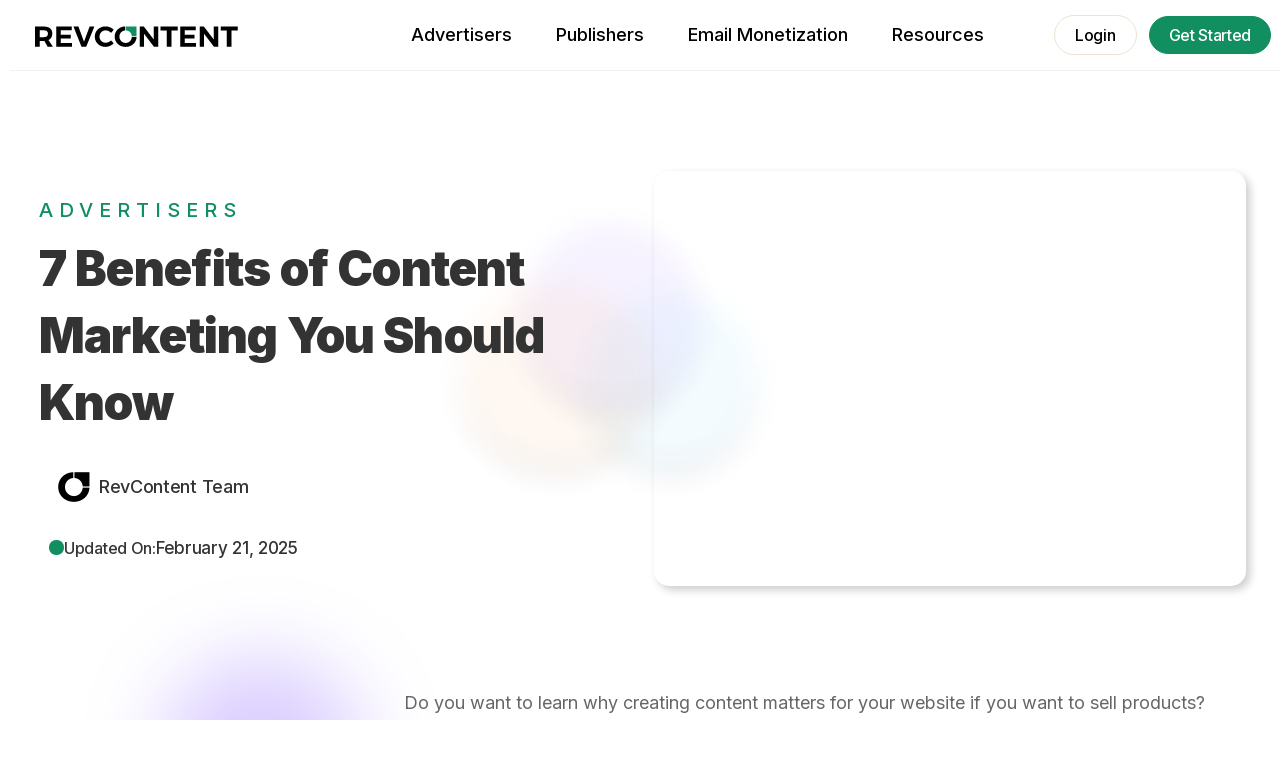

--- FILE ---
content_type: text/html; charset=UTF-8
request_url: https://www.revcontent.com/blog/7-benefits-of-content-marketing-you-should-know/
body_size: 9430
content:
<!DOCTYPE html><!-- Last Published: Fri Jan 16 2026 15:28:11 GMT+0000 (Coordinated Universal Time) --><html data-wf-domain="marketing.revcontent.com" data-wf-page="666eb0acab3d7ab79b4aa511" data-wf-site="666eb0acab3d7ab79b4aa515" lang="en" data-wf-collection="666eb0acab3d7ab79b4aa53d" data-wf-item-slug="7-benefits-of-content-marketing-you-should-know"><head><meta charset="utf-8"/><title></title><meta content="" name="description"/><meta content="" property="og:title"/><meta content="" property="og:description"/><meta content="" property="twitter:title"/><meta content="" property="twitter:description"/><meta property="og:type" content="website"/><meta content="summary_large_image" name="twitter:card"/><meta content="width=device-width, initial-scale=1" name="viewport"/><meta content="google-site-verification=mrSDy0hGrQyjuBWNbbXPNXxhFd2jmOvdL9c61lsA5cg" name="google-site-verification"/><link href="https://d2fygbv2jsp7sc.cloudfront.net/666eb0acab3d7ab79b4aa515/css/revcontent-webflow-design.webflow.shared.2c731ae9a.min.css" rel="stylesheet" type="text/css" integrity="sha384-LHMa6aq+m1Hltp/KA+SlsPizN0F92Asjk7/k5WKrRX2hlLZOf/rmH5pytfEsW7RA" crossorigin="anonymous"/><link href="https://fonts.googleapis.com" rel="preconnect"/><link href="https://fonts.gstatic.com" rel="preconnect" crossorigin="anonymous"/><script src="https://ajax.googleapis.com/ajax/libs/webfont/1.6.26/webfont.js" type="text/javascript"></script><script type="text/javascript">WebFont.load({  google: {    families: ["Inter:300,regular,500,600,700,800,900"]  }});</script><script type="text/javascript">!function(o,c){var n=c.documentElement,t=" w-mod-";n.className+=t+"js",("ontouchstart"in o||o.DocumentTouch&&c instanceof DocumentTouch)&&(n.className+=t+"touch")}(window,document);</script><link href="https://d2fygbv2jsp7sc.cloudfront.net/666eb0acab3d7ab79b4aa515/66bdb3b5c68ecdd974f17dff_favicon-revcontent.png" rel="shortcut icon" type="image/x-icon"/><link href="https://d2fygbv2jsp7sc.cloudfront.net/666eb0acab3d7ab79b4aa515/66bdb3f9f0ba738d696a7b2b_favicon-revcontent.png" rel="apple-touch-icon"/><link href="https://www.revcontent.com/blog/7-benefits-of-content-marketing-you-should-know" rel="canonical"/><script async="" src="https://www.googletagmanager.com/gtag/js?id=G-GLV2GPFKLB"></script><script type="text/javascript">window.dataLayer = window.dataLayer || [];function gtag(){dataLayer.push(arguments);}gtag('set', 'developer_id.dZGVlNj', true);gtag('js', new Date());gtag('config', 'G-GLV2GPFKLB');</script><script>
  window.REVCONTENT_CONSENT_CONFIG = {
  cookieName: "cookieconsent_status",
  cookieExpiryDays: 1,
  revision: 2,
  consentMode: "opt-in",
  cookiePolicyUrl: "https://www.revcontent.com/cookie-policy/",
  cookieCategories: {
    analytics: {
      title: "Performance and Analytics",
      enabled: true,
      description:
        "These cookies collect information about how you use our website. All of the data is anonymized and cannot be used to identify you.",
      services: {
        google: {
          label: 'Google Analytics',
          cookies: [
            {
              name: /^_ga/
            },
            {
              name: '_gid'
            }
          ]
        },
        microsoft: {
          label: "Microsoft Clarity",
          cookies: [
            {
              name: "_clck"
            },
            {
              name: "_clsk"
            }
          ]
        }
      }
    }
  },
  footerLinks: [
    {
      text: "Opt Out",
      url:
        "https://www.revcontent.com/legal/optout/?hsCtaTracking=5306afdf-6769-4bd9-87ab-280b36dd7363%7C39c8c8b7-a7b1-4c60-9381-2624d1633c34"
    }
  ]
};

</script>
<script src="https://libs.revcontent.com/master/revcontent-consent.js"></script><!-- [Attributes by Finsweet] Table of Contents -->
<script defer src="https://cdn.jsdelivr.net/npm/@finsweet/attributes-toc@1/toc.js"></script><script src="https://d2fygbv2jsp7sc.cloudfront.net/666eb0acab3d7ab79b4aa515%2F652d31f3dc22d7b4ee708e44%2F67e314096e92b3e9685775a7%2Fclarity_script-2.7.5.js" type="text/javascript"></script><script src="https://d2fygbv2jsp7sc.cloudfront.net/666eb0acab3d7ab79b4aa515%2F66ba5a08efe71070f98dd10a%2F67f6ad068d2ad6390a9c6da3%2Fglv2gpfklb-1.1.1.js" type="text/javascript"></script></head><body><div class="page-wrapper"><div data-animation="default" data-collapse="medium" data-duration="400" data-easing="ease" data-easing2="ease" role="banner" class="navbar w-nav"><div class="navigation"><a href="/" class="nav-logo w-nav-brand"><img src="https://d2fygbv2jsp7sc.cloudfront.net/666eb0acab3d7ab79b4aa515/666eb0acab3d7ab79b4aa535_revcontent-logo.svg" loading="lazy" alt="Brand Logo"/></a><div class="nav-menu-wrapper"><nav role="navigation" class="nav-menu w-nav-menu"><div class="menu-links-wrapper"><a href="/advertisers" class="nav-link w-nav-link">Advertisers</a><a href="/publishers" class="nav-link w-nav-link">Publishers</a><a href="/email-monetization" class="nav-link w-nav-link">Email Monetization</a><div data-hover="false" data-delay="0" class="nav-dropdown w-dropdown"><div class="nav-dropdown-toggle w-dropdown-toggle"><div>Resources</div></div><nav class="nav-dropdown-list w-dropdown-list"><div class="nav-dropdown-link-wrapper"><a href="/resources/what-is-native-advertising" class="nav-dropdown-link w-dropdown-link">What Is Native Advertising?</a><a href="/resources/advertisers-getting-started" class="nav-dropdown-link-copy w-dropdown-link">Quickstart For Advertisers</a><a href="https://help.revcontent.com/knowledge" target="_blank" class="nav-dropdown-link-copy w-dropdown-link">Knowledge Base</a><a href="/resources/meet-the-team" class="nav-dropdown-link w-dropdown-link">Meet The Team</a><a href="/resources/blog" class="nav-dropdown-link w-dropdown-link">Blog</a><a href="/resources/careers" class="nav-dropdown-link w-dropdown-link">Careers</a><a href="/resources/contact-us" class="nav-dropdown-link w-dropdown-link">Contact Us</a></div></nav></div></div><div class="nav-button-wrapper mobile"><a href="https://www.revcontent.com/login" class="adv nav-outline w-button">Login</a><a href="https://www.revcontent.com/registration" class="adv nav w-button">Get Started</a></div></nav><div class="nav-button-wrapper"><a href="https://www.revcontent.com/login?utm_source=webflow&amp;utm_medium=site&amp;utm_campaign=login_cta&amp;utm_content=homepage_top_nav_login" class="adv nav-outline w-button">Login</a><a href="https://www.revcontent.com/registration?utm_source=webflow&amp;utm_medium=site&amp;utm_campaign=advertiser_signup_cta&amp;utm_content=homepage_top_nav_cta" class="adv nav w-button">Get Started</a></div><div class="mobile-menu w-nav-button"><svg xmlns="https://www.w3.org/2000/svg" viewBox="0 0 1000 1000" class="mobile-menu-icon"><path d="M104 333H896C929 333 958 304 958 271S929 208 896 208H104C71 208 42 237 42 271S71 333 104 333ZM104 583H896C929 583 958 554 958 521S929 458 896 458H104C71 458 42 487 42 521S71 583 104 583ZM104 833H896C929 833 958 804 958 771S929 708 896 708H104C71 708 42 737 42 771S71 833 104 833Z" fill="currentColor"></path></svg></div></div></div></div><div class="main-wrapper bottom-margin"><div class="main-blog-hero main-b"><div class="main-blog-info"><div class="main-grid-b"><div id="w-node-_7701dbba-8001-ae38-40be-9acc7488f3f5-9b4aa511" class="left-block"><h1 class="category-text huge">Advertisers</h1><h1 class="h1 small-alpha small">7 Benefits of Content Marketing You Should Know</h1><div class="flex-b top-margin less-space"><div style="background-image:url(&quot;https://d2fygbv2jsp7sc.cloudfront.net/666eb0acab3d7ab79b4aa53b/667c5b56f4fce8f13e273508_3urEVR6W_400x400.png&quot;)" class="author-photo"></div><h1 class="author-text black big">RevContent Team</h1></div><div class="update-data"><div class="div-block-26"></div><div class="list-flex"><h1 class="hd7">Updated On:</h1><h1 class="date-text huge">February 21, 2025</h1></div></div></div><div id="w-node-_3cbd18a3-04be-1be6-5fd3-43f0364a3f27-9b4aa511" class="right-img-b"><div style="background-image:none" class="main-blog-image"></div></div></div></div></div><div class="main-section main-blog"><div class="grid-main-b"><div id="w-node-ec42df70-2673-cc68-6cd2-d32c66532b4d-9b4aa511" class="left-main-grid-b"><div class="bg-design padding"><div class="side-bar hide"><div class="serach-bar"><h5 class="hd2-2">Table of Content </h5><div class="toc-wrapper"><div class="fs-toc_link-wrapper is-h2"><a href="#" class="fs-toc_link is-h6 w-inline-block"><div class="div-block-47"></div><div fs-toc-element="link" class="point-2">Example H2</div></a><div fs-toc-element="ix-trigger" id="w-node-_9e777565-9cd1-1cc1-a2cf-04e207eeae85-9b4aa511" class="fs-toc_h-trigger"></div><div class="fs-toc_link-wrapper is-h3 hide"><a href="#" class="fs-toc_link is-h3 w-inline-block"><div class="div-block-47"></div><div fs-toc-element="link" class="point-2">Example H2</div></a><div class="fs-toc_link-wrapper is-h4"><a href="#" class="fs-toc_link is-h4 w-inline-block"><div class="div-block-47"></div><div fs-toc-element="link" class="point-2">Example H2</div></a><div class="fs-toc_link-wrapper is-h5"><a href="#" class="fs-toc_link is-h5 w-inline-block"><div class="div-block-47"></div><div fs-toc-element="link" class="point-2">Example H2</div></a><div class="fs-toc_link-wrapper is-h6"><a href="#" class="fs-toc_link is-h6 w-inline-block"><div class="div-block-47"></div><div fs-toc-element="link" class="point-2">Example H2</div></a></div></div></div></div></div></div></div></div><div class="left-cta-block top-margin"><div class="sign-up-cta bg-change"><div class="sign-info-b"><h1 class="hd2 center small">LAUNCH YOUR FIRST REVCONTENT CAMPAIGN TODAY</h1><a href="https://www.revcontent.com/registration?utm_source=webflow&amp;utm_medium=blog&amp;utm_campaign=advertiser_signup_cta&amp;utm_content=blog_article_left_cta" target="_blank" class="button green w-button">Sign Up</a></div><img src="https://d2fygbv2jsp7sc.cloudfront.net/666eb0acab3d7ab79b4aa515/67db0da2443df418a3d285f6_Group%20125.png" loading="lazy" alt="" class="image-5 huge"/></div><div class="sign-up-cta"><div class="sign-info-b"><h1 class="hd2 center">Get in touch with our team</h1><a href="/resources/contact-us-advertisers" target="_blank" class="button w-button">Contact Us</a></div><img src="https://d2fygbv2jsp7sc.cloudfront.net/666eb0acab3d7ab79b4aa515/67d9f440e5cb3b55dfd864ff_CONTACTUS-CTA%20(1).png" loading="lazy" sizes="(max-width: 583px) 100vw, 583px" srcset="https://d2fygbv2jsp7sc.cloudfront.net/666eb0acab3d7ab79b4aa515/67d9f440e5cb3b55dfd864ff_CONTACTUS-CTA%20(1)-p-500.png 500w, https://d2fygbv2jsp7sc.cloudfront.net/666eb0acab3d7ab79b4aa515/67d9f440e5cb3b55dfd864ff_CONTACTUS-CTA%20(1).png 583w" alt="" class="image-5"/></div></div><div class="purple-vector orange small"></div><div class="purple-vector big"></div><div class="purple-vector blue small"></div></div></div><div class="right-main-grid-b"><div fs-toc-element="contents" class="rich-text-block-2 w-richtext"><p>Do you want to learn why creating content matters for your website if you want to sell products? Why do over <a href="https://markets.businessinsider.com/news/stocks/more-than-50-of-businesses-rely-on-content-marketing-to-engage-customers-1021496780">half (53%) of businesses</a> invest their time and money in content marketing?</p><p>Content marketing is a process focused on creating valuable, relevant, and consistent content. It’s one way to attract customers and drive them to take profitable actions. Below, we’ll discuss the top seven benefits of content marketing for you.</p><p>Learn how content marketing helps your brand build its name online when you read our guide. Below, we’ve also included a few examples of effective content marketing strategies or styles. Continue reading to learn why you need to invest in content marketing.</p><h2>1. Higher SEO Ranking</h2><p>A big advantage of content marketing is that it helps you optimize for SEO. SEO or search engine optimization helps you improve your ranking on Google or other search engines. When you have good SEO, your website is more likely to show up on the first search engine results page or SERP.</p><p>How does content marketing help your SEO? SEO thrives on the correct usage of keywords. When you write content, you’ll most likely scatter these keywords throughout the post.</p><p>Another big factor is when you create content relevant to online searches or queries. If a search engine sees that your post is relevant to a search query, it’ll put it higher on the results page. When you’re at the top of the SERP, your website is more likely to see more traffic and sales. </p><h2>2. Build Trust With Target Audiences and Potential Customers</h2><p>The next item in this list of the benefits of content marketing is building trust with your audience. Internet users want content that is relevant to their search queries and interests. When you invest in good content marketing, you’re feeding their need for useful content.</p><p>When your target audience finds your content and learns from it, you build up your brand. You also develop rapport and trust with your target audience. The next time they need guidance on something, they’ll come to your website to learn.</p><p>You aren’t creating content to entertain target audiences. You’re also doing it to help them give convenience or improve their quality of life. Because of this, they’ll love and trust your brand for it.</p><h2>3. More Brand Visibility</h2><p>Notice that many shares on social media are blog posts, infographics, and other types of online content. People share such things with their friends or on social media when they enjoyed the content. This behavior is always a good thing for a business.</p><p>Entertaining, educational, or relevant content aren’t the only reasons behind this behavior. Sometimes, people already like your brand and share your content. At other times, they understand that your brand is unique and shares their views.</p><p>Thus, whenever you dive into content creation, think of what your audience wants to read. Don’t know what they want to read yet? Hold surveys, create polls, or look at user behavior.</p><h2>4. Good Content Marketing Increases Sales</h2><p>If you want to increase your sales, then create more content. You don’t even need to market your products in your blogs to see an increase in sales. As we mentioned earlier, you only need to create relevant and useful content to build trust.</p><p>Once your target audience trusts your brand, they’ll also trust your products. If you happen to sell products or services, your audience will also consider buying them. If you write your content with skill, you can market your products without making it look like an advertisement.</p><p>Who says you can’t make an entertaining post and market your products at the same time?</p><p>Do you want to learn the best way to use content marketing this holiday season? Check out our guide on how to <a href="https://blog.revcontent.com/best-holiday-marketing-tips/">market with content</a> for the holidays.</p><h2>5. You Get to Share Your Story and Customers’ Stories</h2><p>Do you feel that you’re running out of content ideas? Here’s an idea that has content marketing benefits and which you can use several times. Share the story behind your brand and your customers’ stories through your content.</p><p>Through your posts, let your audiences know how you came up with the business. Share what you have to offer and how your product has helped others. To avoid trouble with PR, avoid making up a success story.</p><p>The same applies when you create posts around customer experiences. You can use your blog to let your audience know how a customer feels about your product. It will influence more people to buy from your business.</p><h2>6. You Generate More Leads and Get Higher Conversions</h2><p>Consumers now are much wiser. They like to read and research a product first before they buy it. Over <a href="https://business.trustpilot.com/reviews/learn-from-customers/why-do-people-read-reviews-what-our-research-revealed">88% of consumer</a>s trust online reviews before they decide to buy an item.</p><p>Remember, in online marketing, you don’t need to get sales to generate leads. All you need is to create content that your target audience wants to see. This includes blogs, articles, videos, infographics, and more.</p><p><a href="https://www.mclinica.com/generisches-viagra-online-kaufen/">Generisches Viagra online kaufen</a></p><h2>7. You Set Your Brand as an Authority and Thought Leader</h2><p>Finally, the last reason for putting out good content is to establish your brand as an authority. This is helpful if the content you’re putting out there is informative and educational. When consumers notice you are knowledgeable in the field, they’ll turn to you for information.</p><p>This helps you position your brand as a type of authority in your field.</p><p>No matter how small your business or brand, you’re on a level playing field with giant companies. How you portray the information is what gives you an edge over your competition. If you do it better and with unique creativity, you&#x27;ve got an advantage.</p><h2>Enjoy the Benefits of Content Marketing Now</h2><p>That ends our guide on the benefits of content marketing every business owner must know. Now, you know why you need to invest in content marketing. If you want to keep reading about content marketing, check out our blog page for more.</p><p>Not sure about how you can use content marketing right and effectively? We can help you through the process of creating content for your business. Feel free to <a href="https://www.revcontent.com/signup">sign up for our services</a> and get started.</p></div></div></div></div></div><div class="related-section"><div class="related-content"><h1 class="h1 small">Related Articles</h1><div class="related-blog"><div class="collection-list-wrapper-6 w-dyn-list"><div role="list" class="collection-list-11 w-dyn-items"><div role="listitem" class="collection-item-11 w-dyn-item"><div class="specific-category-blog-b"><div style="background-image:url(&quot;https://d2fygbv2jsp7sc.cloudfront.net/666eb0acab3d7ab79b4aa53b/6931b8454befff7b20654b5f_shutterstock-2159023877_da0ec374e12b70aea38a1b4160a0b591_2000.jpeg&quot;)" class="category-image"></div><div class="blog-info-b"><a href="/blog/how-to-diversify-your-native-ad-spend-without-sacrificing-performance" class="link-block-8 w-inline-block"><h1 class="title black small">How to Diversify Your Native Ad Spend Without Sacrificing Performance</h1></a><div class="botttom-info flex-row"><div class="flex-b"><div style="background-image:url(&quot;https://d2fygbv2jsp7sc.cloudfront.net/666eb0acab3d7ab79b4aa53b/6764707a700b50811d14102b_headshot_2021_circle_compressed2.jpg&quot;)" class="author-photo"></div><h1 class="author-text black small">Richard Marques</h1></div><h1 class="date-text small">January 15, 2026</h1></div></div></div></div><div role="listitem" class="collection-item-11 w-dyn-item"><div class="specific-category-blog-b"><div style="background-image:url(&quot;https://d2fygbv2jsp7sc.cloudfront.net/666eb0acab3d7ab79b4aa53b/67ed34fa8d09b86f8cd8d98c_shutterstock-2366616957_77591d80824bacd713f2dd5eb3f920de_2000.jpeg&quot;)" class="category-image"></div><div class="blog-info-b"><a href="/blog/the-future-of-native-advertising-emerging-trends-and-technologies" class="link-block-8 w-inline-block"><h1 class="title black small">The Future of Native Advertising: Emerging Trends and Technologies</h1></a><div class="botttom-info flex-row"><div class="flex-b"><div style="background-image:url(&quot;https://d2fygbv2jsp7sc.cloudfront.net/666eb0acab3d7ab79b4aa53b/6764707a700b50811d14102b_headshot_2021_circle_compressed2.jpg&quot;)" class="author-photo"></div><h1 class="author-text black small">Richard Marques</h1></div><h1 class="date-text small">April 2, 2025</h1></div></div></div></div><div role="listitem" class="collection-item-11 w-dyn-item"><div class="specific-category-blog-b"><div style="background-image:url(&quot;https://d2fygbv2jsp7sc.cloudfront.net/666eb0acab3d7ab79b4aa53b/67ea91fcf124a30f681c441b_shutterstock-2066562665_502193fc11af787310b4fc722a3a8bd0_2000.jpeg&quot;)" class="category-image"></div><div class="blog-info-b"><a href="/blog/how-to-maximize-roi-with-data-driven-native-ads-strategies" class="link-block-8 w-inline-block"><h1 class="title black small">How To Maximize ROI with Data-Driven Native Ads Strategies</h1></a><div class="botttom-info flex-row"><div class="flex-b"><div style="background-image:url(&quot;https://d2fygbv2jsp7sc.cloudfront.net/666eb0acab3d7ab79b4aa53b/67b79fd6ac2be62fec78b7fb_hoyheadshotcircle_thumbnail.png&quot;)" class="author-photo"></div><h1 class="author-text black small">Matt Hoy</h1></div><h1 class="date-text small">March 31, 2025</h1></div></div></div></div></div></div></div></div><img src="https://d2fygbv2jsp7sc.cloudfront.net/666eb0acab3d7ab79b4aa515/67db165b6d7f7e631a95342f_Group%206.png" loading="lazy" sizes="100vw" srcset="https://d2fygbv2jsp7sc.cloudfront.net/666eb0acab3d7ab79b4aa515/67db165b6d7f7e631a95342f_Group%206-p-500.png 500w, https://d2fygbv2jsp7sc.cloudfront.net/666eb0acab3d7ab79b4aa515/67db165b6d7f7e631a95342f_Group%206.png 721w" alt="" class="image-8"/><img src="https://d2fygbv2jsp7sc.cloudfront.net/666eb0acab3d7ab79b4aa515/67db1694d4deea2c2d44881e_Group%2067.png" loading="lazy" alt="" class="image-9"/></div><div class="contact-cta"><div class="contact-section"><img src="https://d2fygbv2jsp7sc.cloudfront.net/666eb0acab3d7ab79b4aa515/67d9ed55d051e4165f5b259c_Group%20108%20(1).png" loading="lazy" sizes="(max-width: 2601px) 100vw, 2601px" srcset="https://d2fygbv2jsp7sc.cloudfront.net/666eb0acab3d7ab79b4aa515/67d9ed55d051e4165f5b259c_Group%20108%20(1)-p-500.png 500w, https://d2fygbv2jsp7sc.cloudfront.net/666eb0acab3d7ab79b4aa515/67d9ed55d051e4165f5b259c_Group%20108%20(1)-p-800.png 800w, https://d2fygbv2jsp7sc.cloudfront.net/666eb0acab3d7ab79b4aa515/67d9ed55d051e4165f5b259c_Group%20108%20(1)-p-1080.png 1080w, https://d2fygbv2jsp7sc.cloudfront.net/666eb0acab3d7ab79b4aa515/67d9ed55d051e4165f5b259c_Group%20108%20(1)-p-1600.png 1600w, https://d2fygbv2jsp7sc.cloudfront.net/666eb0acab3d7ab79b4aa515/67d9ed55d051e4165f5b259c_Group%20108%20(1)-p-2000.png 2000w, https://d2fygbv2jsp7sc.cloudfront.net/666eb0acab3d7ab79b4aa515/67d9ed55d051e4165f5b259c_Group%20108%20(1)-p-2600.png 2600w, https://d2fygbv2jsp7sc.cloudfront.net/666eb0acab3d7ab79b4aa515/67d9ed55d051e4165f5b259c_Group%20108%20(1).png 2601w" alt="" class="contact-bg-vector"/><div class="contact-info-b"><h1 class="h1 white small center">Let&#x27;s Get Connected</h1><p class="para center">Have a question or need support? Our team is here to assist you. Reach out, and we&#x27;ll get back to you as soon as possible.</p><a href="/resources/contact-us-advertisers" class="button contact-btn w-button">Get in Touch</a></div></div></div><main class="main-wrapper hide"><section class="section-blog-details-header"><div class="section-spacing blog-details-spacing"><div class="container-1230"><div class="blog-details-content-block"><div class="blog-details-header"><h1 class="h2-large blog-details-title">7 Benefits of Content Marketing You Should Know</h1><div class="blog-post-meta"><img src="https://d2fygbv2jsp7sc.cloudfront.net/666eb0acab3d7ab79b4aa53b/667c5b56f4fce8f13e273508_3urEVR6W_400x400.png" loading="lazy" width="56" height="56" alt="" class="blog-post-author"/><div class="blog-post-meta-content"><div class="blog-author-name">RevContent Team</div><div class="date-wrapper"><div class="blog-post-date">Last Update on:</div><div class="blog-post-date">February 21, 2025</div></div></div></div><div class="blog-details-poster-area"><div class="blog-details-image-wrap"><img src="https://d2fygbv2jsp7sc.cloudfront.net/666eb0acab3d7ab79b4aa515/666eb0acab3d7ab79b4aa576_blog-details.png" loading="lazy" width="810" height="406" alt="" class="blog-details-image w-dyn-bind-empty"/></div></div><div class="blog-details-body"><div class="blog-body w-richtext"><p>Do you want to learn why creating content matters for your website if you want to sell products? Why do over <a href="https://markets.businessinsider.com/news/stocks/more-than-50-of-businesses-rely-on-content-marketing-to-engage-customers-1021496780">half (53%) of businesses</a> invest their time and money in content marketing?</p><p>Content marketing is a process focused on creating valuable, relevant, and consistent content. It’s one way to attract customers and drive them to take profitable actions. Below, we’ll discuss the top seven benefits of content marketing for you.</p><p>Learn how content marketing helps your brand build its name online when you read our guide. Below, we’ve also included a few examples of effective content marketing strategies or styles. Continue reading to learn why you need to invest in content marketing.</p><h2>1. Higher SEO Ranking</h2><p>A big advantage of content marketing is that it helps you optimize for SEO. SEO or search engine optimization helps you improve your ranking on Google or other search engines. When you have good SEO, your website is more likely to show up on the first search engine results page or SERP.</p><p>How does content marketing help your SEO? SEO thrives on the correct usage of keywords. When you write content, you’ll most likely scatter these keywords throughout the post.</p><p>Another big factor is when you create content relevant to online searches or queries. If a search engine sees that your post is relevant to a search query, it’ll put it higher on the results page. When you’re at the top of the SERP, your website is more likely to see more traffic and sales. </p><h2>2. Build Trust With Target Audiences and Potential Customers</h2><p>The next item in this list of the benefits of content marketing is building trust with your audience. Internet users want content that is relevant to their search queries and interests. When you invest in good content marketing, you’re feeding their need for useful content.</p><p>When your target audience finds your content and learns from it, you build up your brand. You also develop rapport and trust with your target audience. The next time they need guidance on something, they’ll come to your website to learn.</p><p>You aren’t creating content to entertain target audiences. You’re also doing it to help them give convenience or improve their quality of life. Because of this, they’ll love and trust your brand for it.</p><h2>3. More Brand Visibility</h2><p>Notice that many shares on social media are blog posts, infographics, and other types of online content. People share such things with their friends or on social media when they enjoyed the content. This behavior is always a good thing for a business.</p><p>Entertaining, educational, or relevant content aren’t the only reasons behind this behavior. Sometimes, people already like your brand and share your content. At other times, they understand that your brand is unique and shares their views.</p><p>Thus, whenever you dive into content creation, think of what your audience wants to read. Don’t know what they want to read yet? Hold surveys, create polls, or look at user behavior.</p><h2>4. Good Content Marketing Increases Sales</h2><p>If you want to increase your sales, then create more content. You don’t even need to market your products in your blogs to see an increase in sales. As we mentioned earlier, you only need to create relevant and useful content to build trust.</p><p>Once your target audience trusts your brand, they’ll also trust your products. If you happen to sell products or services, your audience will also consider buying them. If you write your content with skill, you can market your products without making it look like an advertisement.</p><p>Who says you can’t make an entertaining post and market your products at the same time?</p><p>Do you want to learn the best way to use content marketing this holiday season? Check out our guide on how to <a href="https://blog.revcontent.com/best-holiday-marketing-tips/">market with content</a> for the holidays.</p><h2>5. You Get to Share Your Story and Customers’ Stories</h2><p>Do you feel that you’re running out of content ideas? Here’s an idea that has content marketing benefits and which you can use several times. Share the story behind your brand and your customers’ stories through your content.</p><p>Through your posts, let your audiences know how you came up with the business. Share what you have to offer and how your product has helped others. To avoid trouble with PR, avoid making up a success story.</p><p>The same applies when you create posts around customer experiences. You can use your blog to let your audience know how a customer feels about your product. It will influence more people to buy from your business.</p><h2>6. You Generate More Leads and Get Higher Conversions</h2><p>Consumers now are much wiser. They like to read and research a product first before they buy it. Over <a href="https://business.trustpilot.com/reviews/learn-from-customers/why-do-people-read-reviews-what-our-research-revealed">88% of consumer</a>s trust online reviews before they decide to buy an item.</p><p>Remember, in online marketing, you don’t need to get sales to generate leads. All you need is to create content that your target audience wants to see. This includes blogs, articles, videos, infographics, and more.</p><p><a href="https://www.mclinica.com/generisches-viagra-online-kaufen/">Generisches Viagra online kaufen</a></p><h2>7. You Set Your Brand as an Authority and Thought Leader</h2><p>Finally, the last reason for putting out good content is to establish your brand as an authority. This is helpful if the content you’re putting out there is informative and educational. When consumers notice you are knowledgeable in the field, they’ll turn to you for information.</p><p>This helps you position your brand as a type of authority in your field.</p><p>No matter how small your business or brand, you’re on a level playing field with giant companies. How you portray the information is what gives you an edge over your competition. If you do it better and with unique creativity, you&#x27;ve got an advantage.</p><h2>Enjoy the Benefits of Content Marketing Now</h2><p>That ends our guide on the benefits of content marketing every business owner must know. Now, you know why you need to invest in content marketing. If you want to keep reading about content marketing, check out our blog page for more.</p><p>Not sure about how you can use content marketing right and effectively? We can help you through the process of creating content for your business. Feel free to <a href="https://www.revcontent.com/signup">sign up for our services</a> and get started.</p></div></div></div><div id="w-node-_48255b43-c806-97ee-78df-375423a7f2d9-9b4aa511" class="blog-details-poster"><div class="blog-details-poster-title">LAUNCH YOUR FIRST REVCONTENT CAMPAIGN TODAY</div><a href="https://www.revcontent.com/registration" class="poster-button w-button">Start Now</a></div></div></div></div><div class="header-gradient-bg blog-details"><div class="gradient-circle-one"></div><div class="gradient-circle-two"></div><div class="gradient-circle-three"></div></div></section><section class="section-related-post"><div class="section-spacing related-post-spacing"><div class="section-spacing cta-card-sapcing"><div class="container1280"><div class="cta-card-wrapper"><div class="cta-card-component"><h2 class="h2">LAUNCH<br/>YOUR CAMPAIGN</h2><a href="/advertisers" class="adv is-blue w-button">For Advertisers</a></div><div class="cta-card-component"><h2 class="h2">LET&#x27;S<br/>TALK <br/>REVENUE</h2><a href="/publishers" class="adv w-button">For Publishers</a></div><div class="header-gradient-bg cta-card"><div class="gradient-circle-one"></div><div class="gradient-circle-two"></div><div class="gradient-circle-three"></div></div><div class="header-gradient-bg card-cta-2"><div class="gradient-circle-one"></div><div class="gradient-circle-two"></div><div class="gradient-circle-three"></div></div></div></div></div></div></section></main><footer class="footer"><div class="section-spacing footer-spacing"><div class="container-1140"><div class="footer-contents"><div><h4 class="footer-col-title">COMPANY</h4><ul role="list" class="footer-links w-list-unstyled"><li><a href="https://www.revcontent.com/registration" class="link">Get Started</a></li><li><a href="https://www.revcontent.com/login" class="link">Log In</a></li><li><a href="/resources/contact-us" class="link">Contact</a></li></ul></div><div><h4 class="footer-col-title">ABOUT US</h4><ul role="list" class="footer-links w-list-unstyled"><li><a href="/resources/careers" class="link">Careers</a></li><li><a href="/resources/meet-the-team" class="link">Leadership</a></li></ul></div><div><h4 class="footer-col-title">RESOURCES</h4><ul role="list" class="footer-links w-list-unstyled"><li><a href="https://help.revcontent.com/knowledge" target="_blank" class="link">Knowledge Base</a></li><li><a href="/resources/contact-us" class="link">Support</a></li><li><a href="/resources/blog" class="link">Blog</a></li></ul></div><div><h4 class="footer-col-title">FOLLOW US</h4><ul role="list" class="footer-links w-list-unstyled"><li><a href="https://www.linkedin.com/company/revcontent" target="_blank" class="footer-social-link w-inline-block"><img src="https://d2fygbv2jsp7sc.cloudfront.net/666eb0acab3d7ab79b4aa515/666eb0acab3d7ab79b4aa52a_linkedin.svg" loading="lazy" alt="" class="footer-social-icon"/><div class="footer-social-text">LinkedIn</div></a></li><li><a href="https://www.instagram.com/revcontent/" target="_blank" class="footer-social-link w-inline-block"><img src="https://d2fygbv2jsp7sc.cloudfront.net/666eb0acab3d7ab79b4aa515/666eb0acab3d7ab79b4aa543_instagram.svg" loading="lazy" alt="" class="footer-social-icon"/><div class="footer-social-text">Instagram</div></a></li><li><a href="https://www.facebook.com/RevContent/" target="_blank" class="footer-social-link w-inline-block"><img src="https://d2fygbv2jsp7sc.cloudfront.net/666eb0acab3d7ab79b4aa515/666eb0acab3d7ab79b4aa533_facebook.svg" loading="lazy" alt="" class="footer-social-icon"/><div class="footer-social-text">Facebook</div></a></li><li><a href="https://x.com/RevContent?mx=2" target="_blank" class="footer-social-link w-inline-block"><img src="https://d2fygbv2jsp7sc.cloudfront.net/666eb0acab3d7ab79b4aa515/66e4748047528d7802805639_logo-white.avif" loading="lazy" alt="" class="footer-social-icon"/><div class="footer-social-text">X.com</div></a></li></ul></div><div id="w-node-_78df2c48-3936-1a2a-979f-674a2db9bd07-2db9bcc4"><div class="w-form"><form id="email-form" name="email-form" data-name="Email Form" method="get" data-wf-page-id="666eb0acab3d7ab79b4aa511" data-wf-element-id="78df2c48-3936-1a2a-979f-674a2db9bd09"><input class="footer-form-input w-input" maxlength="256" name="email-2" data-name="Email 2" placeholder="Enter your email*" type="email" id="email-2" required=""/><input type="submit" data-wait="Please wait..." class="adv footer-form w-button" value="subscribe"/></form><div class="w-form-done"><div>Thank you! Your submission has been received!</div></div><div class="w-form-fail"><div>Oops! Something went wrong while submitting the form.</div></div></div></div></div><div class="footer-middle"><img src="https://d2fygbv2jsp7sc.cloudfront.net/666eb0acab3d7ab79b4aa515/666eb0acab3d7ab79b4aa532_logo-iab-greyscale-150x150.avif" loading="lazy" alt="" class="footer-logo-item"/></div><div class="footer-bottom"><a href="/" class="footer-bottom-link-wrapper w-inline-block"><img src="https://d2fygbv2jsp7sc.cloudfront.net/666eb0acab3d7ab79b4aa515/666eb0acab3d7ab79b4aa542_revcontent-mark-WH.avif" loading="lazy" alt="" class="footer-bottom-icon"/><div class="text-block-5">© 2025, RevContent, LLC. All Rights Reserved.<br/></div></a><div class="footer-bottom-right"><a href="/policy/copyright" class="footer-bottom-link">Copyright</a><a href="/policy/cookie-policy" class="footer-bottom-link">Cookie Policy</a><a href="/policy/privacy-policy" class="footer-bottom-link">Privacy Policies</a><a href="https://www.revcontent.com/policy/privacy-policy#your-privacy-rights-and-choices" class="footer-bottom-link-wrapper right w-inline-block"><img src="https://d2fygbv2jsp7sc.cloudfront.net/666eb0acab3d7ab79b4aa515/666eb0acab3d7ab79b4aa541_privacyoptions29x14-greyscale.avif" loading="lazy" alt="" class="footer-bottom-icon small"/><div class="footer-bottom-link">Your Privacy Choices<br/></div></a><a href="https://www.revcontent.com/legal/optout/?hsCtaTracking=5306afdf-6769-4bd9-87ab-280b36dd7363%7C39c8c8b7-a7b1-4c60-9381-2624d1633c34" target="_blank" class="footer-bottom-link">Opt Out</a></div></div></div></div></footer></div><script src="https://d3e54v103j8qbb.cloudfront.net/js/jquery-3.5.1.min.dc5e7f18c8.js?site=666eb0acab3d7ab79b4aa515" type="text/javascript" integrity="sha256-9/aliU8dGd2tb6OSsuzixeV4y/faTqgFtohetphbbj0=" crossorigin="anonymous"></script><script src="https://d2fygbv2jsp7sc.cloudfront.net/666eb0acab3d7ab79b4aa515/js/webflow.schunk.36b8fb49256177c8.js" type="text/javascript" integrity="sha384-4abIlA5/v7XaW1HMXKBgnUuhnjBYJ/Z9C1OSg4OhmVw9O3QeHJ/qJqFBERCDPv7G" crossorigin="anonymous"></script><script src="https://d2fygbv2jsp7sc.cloudfront.net/666eb0acab3d7ab79b4aa515/js/webflow.schunk.5f539040db6b5679.js" type="text/javascript" integrity="sha384-LOrcUl5Zb2k+vpbbH6z+i77sfPqUdXvF7Qnq1bEKi6XSpHOzdd6KrxvbWz4uRq//" crossorigin="anonymous"></script><script src="https://d2fygbv2jsp7sc.cloudfront.net/666eb0acab3d7ab79b4aa515/js/webflow.schunk.85e3c324a898540d.js" type="text/javascript" integrity="sha384-iRClTI29Oy0BXrQo6FGZfXiHXCyr5/XUFZrPBT0ZkDh4h5jMazBQ4/Pb0+f4FNfk" crossorigin="anonymous"></script><script src="https://d2fygbv2jsp7sc.cloudfront.net/666eb0acab3d7ab79b4aa515/js/webflow.71135874.ab64fe1db26a856d.js" type="text/javascript" integrity="sha384-zfv26gzWgYykJGXS8LZaGbLP7BslkZgdYsGRD0QLa3n4CnNBZivGBB3A6j/4/lKK" crossorigin="anonymous"></script><script 
  src="https://widgets.leadconnectorhq.com/loader.js"  
  data-resources-url="https://widgets.leadconnectorhq.com/chat-widget/loader.js" 
 data-widget-id="67cf54c45b4b0072196dee12"   > 
 </script></body></html>

--- FILE ---
content_type: text/css
request_url: https://d2fygbv2jsp7sc.cloudfront.net/666eb0acab3d7ab79b4aa515/css/revcontent-webflow-design.webflow.shared.2c731ae9a.min.css
body_size: 31595
content:
html{-webkit-text-size-adjust:100%;-ms-text-size-adjust:100%;font-family:sans-serif}body{margin:0}article,aside,details,figcaption,figure,footer,header,hgroup,main,menu,nav,section,summary{display:block}audio,canvas,progress,video{vertical-align:baseline;display:inline-block}audio:not([controls]){height:0;display:none}[hidden],template{display:none}a{background-color:#0000}a:active,a:hover{outline:0}abbr[title]{border-bottom:1px dotted}b,strong{font-weight:700}dfn{font-style:italic}h1{margin:.67em 0;font-size:2em}mark{color:#000;background:#ff0}small{font-size:80%}sub,sup{vertical-align:baseline;font-size:75%;line-height:0;position:relative}sup{top:-.5em}sub{bottom:-.25em}img{border:0}svg:not(:root){overflow:hidden}hr{box-sizing:content-box;height:0}pre{overflow:auto}code,kbd,pre,samp{font-family:monospace;font-size:1em}button,input,optgroup,select,textarea{color:inherit;font:inherit;margin:0}button{overflow:visible}button,select{text-transform:none}button,html input[type=button],input[type=reset]{-webkit-appearance:button;cursor:pointer}button[disabled],html input[disabled]{cursor:default}button::-moz-focus-inner,input::-moz-focus-inner{border:0;padding:0}input{line-height:normal}input[type=checkbox],input[type=radio]{box-sizing:border-box;padding:0}input[type=number]::-webkit-inner-spin-button,input[type=number]::-webkit-outer-spin-button{height:auto}input[type=search]{-webkit-appearance:none}input[type=search]::-webkit-search-cancel-button,input[type=search]::-webkit-search-decoration{-webkit-appearance:none}legend{border:0;padding:0}textarea{overflow:auto}optgroup{font-weight:700}table{border-collapse:collapse;border-spacing:0}td,th{padding:0}@font-face{font-family:webflow-icons;src:url([data-uri])format("truetype");font-weight:400;font-style:normal}[class^=w-icon-],[class*=\ w-icon-]{speak:none;font-variant:normal;text-transform:none;-webkit-font-smoothing:antialiased;-moz-osx-font-smoothing:grayscale;font-style:normal;font-weight:400;line-height:1;font-family:webflow-icons!important}.w-icon-slider-right:before{content:""}.w-icon-slider-left:before{content:""}.w-icon-nav-menu:before{content:""}.w-icon-arrow-down:before,.w-icon-dropdown-toggle:before{content:""}.w-icon-file-upload-remove:before{content:""}.w-icon-file-upload-icon:before{content:""}*{box-sizing:border-box}html{height:100%}body{color:#333;background-color:#fff;min-height:100%;margin:0;font-family:Arial,sans-serif;font-size:14px;line-height:20px}img{vertical-align:middle;max-width:100%;display:inline-block}html.w-mod-touch *{background-attachment:scroll!important}.w-block{display:block}.w-inline-block{max-width:100%;display:inline-block}.w-clearfix:before,.w-clearfix:after{content:" ";grid-area:1/1/2/2;display:table}.w-clearfix:after{clear:both}.w-hidden{display:none}.w-button{color:#fff;line-height:inherit;cursor:pointer;background-color:#3898ec;border:0;border-radius:0;padding:9px 15px;text-decoration:none;display:inline-block}input.w-button{-webkit-appearance:button}html[data-w-dynpage] [data-w-cloak]{color:#0000!important}.w-code-block{margin:unset}pre.w-code-block code{all:inherit}.w-optimization{display:contents}.w-webflow-badge,.w-webflow-badge>img{box-sizing:unset;width:unset;height:unset;max-height:unset;max-width:unset;min-height:unset;min-width:unset;margin:unset;padding:unset;float:unset;clear:unset;border:unset;border-radius:unset;background:unset;background-image:unset;background-position:unset;background-size:unset;background-repeat:unset;background-origin:unset;background-clip:unset;background-attachment:unset;background-color:unset;box-shadow:unset;transform:unset;direction:unset;font-family:unset;font-weight:unset;color:unset;font-size:unset;line-height:unset;font-style:unset;font-variant:unset;text-align:unset;letter-spacing:unset;-webkit-text-decoration:unset;text-decoration:unset;text-indent:unset;text-transform:unset;list-style-type:unset;text-shadow:unset;vertical-align:unset;cursor:unset;white-space:unset;word-break:unset;word-spacing:unset;word-wrap:unset;transition:unset}.w-webflow-badge{white-space:nowrap;cursor:pointer;box-shadow:0 0 0 1px #0000001a,0 1px 3px #0000001a;visibility:visible!important;opacity:1!important;z-index:2147483647!important;color:#aaadb0!important;overflow:unset!important;background-color:#fff!important;border-radius:3px!important;width:auto!important;height:auto!important;margin:0!important;padding:6px!important;font-size:12px!important;line-height:14px!important;text-decoration:none!important;display:inline-block!important;position:fixed!important;inset:auto 12px 12px auto!important;transform:none!important}.w-webflow-badge>img{position:unset;visibility:unset!important;opacity:1!important;vertical-align:middle!important;display:inline-block!important}h1,h2,h3,h4,h5,h6{margin-bottom:10px;font-weight:700}h1{margin-top:20px;font-size:38px;line-height:44px}h2{margin-top:20px;font-size:32px;line-height:36px}h3{margin-top:20px;font-size:24px;line-height:30px}h4{margin-top:10px;font-size:18px;line-height:24px}h5{margin-top:10px;font-size:14px;line-height:20px}h6{margin-top:10px;font-size:12px;line-height:18px}p{margin-top:0;margin-bottom:10px}blockquote{border-left:5px solid #e2e2e2;margin:0 0 10px;padding:10px 20px;font-size:18px;line-height:22px}figure{margin:0 0 10px}figcaption{text-align:center;margin-top:5px}ul,ol{margin-top:0;margin-bottom:10px;padding-left:40px}.w-list-unstyled{padding-left:0;list-style:none}.w-embed:before,.w-embed:after{content:" ";grid-area:1/1/2/2;display:table}.w-embed:after{clear:both}.w-video{width:100%;padding:0;position:relative}.w-video iframe,.w-video object,.w-video embed{border:none;width:100%;height:100%;position:absolute;top:0;left:0}fieldset{border:0;margin:0;padding:0}button,[type=button],[type=reset]{cursor:pointer;-webkit-appearance:button;border:0}.w-form{margin:0 0 15px}.w-form-done{text-align:center;background-color:#ddd;padding:20px;display:none}.w-form-fail{background-color:#ffdede;margin-top:10px;padding:10px;display:none}label{margin-bottom:5px;font-weight:700;display:block}.w-input,.w-select{color:#333;vertical-align:middle;background-color:#fff;border:1px solid #ccc;width:100%;height:38px;margin-bottom:10px;padding:8px 12px;font-size:14px;line-height:1.42857;display:block}.w-input::placeholder,.w-select::placeholder{color:#999}.w-input:focus,.w-select:focus{border-color:#3898ec;outline:0}.w-input[disabled],.w-select[disabled],.w-input[readonly],.w-select[readonly],fieldset[disabled] .w-input,fieldset[disabled] .w-select{cursor:not-allowed}.w-input[disabled]:not(.w-input-disabled),.w-select[disabled]:not(.w-input-disabled),.w-input[readonly],.w-select[readonly],fieldset[disabled]:not(.w-input-disabled) .w-input,fieldset[disabled]:not(.w-input-disabled) .w-select{background-color:#eee}textarea.w-input,textarea.w-select{height:auto}.w-select{background-color:#f3f3f3}.w-select[multiple]{height:auto}.w-form-label{cursor:pointer;margin-bottom:0;font-weight:400;display:inline-block}.w-radio{margin-bottom:5px;padding-left:20px;display:block}.w-radio:before,.w-radio:after{content:" ";grid-area:1/1/2/2;display:table}.w-radio:after{clear:both}.w-radio-input{float:left;margin:3px 0 0 -20px;line-height:normal}.w-file-upload{margin-bottom:10px;display:block}.w-file-upload-input{opacity:0;z-index:-100;width:.1px;height:.1px;position:absolute;overflow:hidden}.w-file-upload-default,.w-file-upload-uploading,.w-file-upload-success{color:#333;display:inline-block}.w-file-upload-error{margin-top:10px;display:block}.w-file-upload-default.w-hidden,.w-file-upload-uploading.w-hidden,.w-file-upload-error.w-hidden,.w-file-upload-success.w-hidden{display:none}.w-file-upload-uploading-btn{cursor:pointer;background-color:#fafafa;border:1px solid #ccc;margin:0;padding:8px 12px;font-size:14px;font-weight:400;display:flex}.w-file-upload-file{background-color:#fafafa;border:1px solid #ccc;flex-grow:1;justify-content:space-between;margin:0;padding:8px 9px 8px 11px;display:flex}.w-file-upload-file-name{font-size:14px;font-weight:400;display:block}.w-file-remove-link{cursor:pointer;width:auto;height:auto;margin-top:3px;margin-left:10px;padding:3px;display:block}.w-icon-file-upload-remove{margin:auto;font-size:10px}.w-file-upload-error-msg{color:#ea384c;padding:2px 0;display:inline-block}.w-file-upload-info{padding:0 12px;line-height:38px;display:inline-block}.w-file-upload-label{cursor:pointer;background-color:#fafafa;border:1px solid #ccc;margin:0;padding:8px 12px;font-size:14px;font-weight:400;display:inline-block}.w-icon-file-upload-icon,.w-icon-file-upload-uploading{width:20px;margin-right:8px;display:inline-block}.w-icon-file-upload-uploading{height:20px}.w-container{max-width:940px;margin-left:auto;margin-right:auto}.w-container:before,.w-container:after{content:" ";grid-area:1/1/2/2;display:table}.w-container:after{clear:both}.w-container .w-row{margin-left:-10px;margin-right:-10px}.w-row:before,.w-row:after{content:" ";grid-area:1/1/2/2;display:table}.w-row:after{clear:both}.w-row .w-row{margin-left:0;margin-right:0}.w-col{float:left;width:100%;min-height:1px;padding-left:10px;padding-right:10px;position:relative}.w-col .w-col{padding-left:0;padding-right:0}.w-col-1{width:8.33333%}.w-col-2{width:16.6667%}.w-col-3{width:25%}.w-col-4{width:33.3333%}.w-col-5{width:41.6667%}.w-col-6{width:50%}.w-col-7{width:58.3333%}.w-col-8{width:66.6667%}.w-col-9{width:75%}.w-col-10{width:83.3333%}.w-col-11{width:91.6667%}.w-col-12{width:100%}.w-hidden-main{display:none!important}@media screen and (max-width:991px){.w-container{max-width:728px}.w-hidden-main{display:inherit!important}.w-hidden-medium{display:none!important}.w-col-medium-1{width:8.33333%}.w-col-medium-2{width:16.6667%}.w-col-medium-3{width:25%}.w-col-medium-4{width:33.3333%}.w-col-medium-5{width:41.6667%}.w-col-medium-6{width:50%}.w-col-medium-7{width:58.3333%}.w-col-medium-8{width:66.6667%}.w-col-medium-9{width:75%}.w-col-medium-10{width:83.3333%}.w-col-medium-11{width:91.6667%}.w-col-medium-12{width:100%}.w-col-stack{width:100%;left:auto;right:auto}}@media screen and (max-width:767px){.w-hidden-main,.w-hidden-medium{display:inherit!important}.w-hidden-small{display:none!important}.w-row,.w-container .w-row{margin-left:0;margin-right:0}.w-col{width:100%;left:auto;right:auto}.w-col-small-1{width:8.33333%}.w-col-small-2{width:16.6667%}.w-col-small-3{width:25%}.w-col-small-4{width:33.3333%}.w-col-small-5{width:41.6667%}.w-col-small-6{width:50%}.w-col-small-7{width:58.3333%}.w-col-small-8{width:66.6667%}.w-col-small-9{width:75%}.w-col-small-10{width:83.3333%}.w-col-small-11{width:91.6667%}.w-col-small-12{width:100%}}@media screen and (max-width:479px){.w-container{max-width:none}.w-hidden-main,.w-hidden-medium,.w-hidden-small{display:inherit!important}.w-hidden-tiny{display:none!important}.w-col{width:100%}.w-col-tiny-1{width:8.33333%}.w-col-tiny-2{width:16.6667%}.w-col-tiny-3{width:25%}.w-col-tiny-4{width:33.3333%}.w-col-tiny-5{width:41.6667%}.w-col-tiny-6{width:50%}.w-col-tiny-7{width:58.3333%}.w-col-tiny-8{width:66.6667%}.w-col-tiny-9{width:75%}.w-col-tiny-10{width:83.3333%}.w-col-tiny-11{width:91.6667%}.w-col-tiny-12{width:100%}}.w-widget{position:relative}.w-widget-map{width:100%;height:400px}.w-widget-map label{width:auto;display:inline}.w-widget-map img{max-width:inherit}.w-widget-map .gm-style-iw{text-align:center}.w-widget-map .gm-style-iw>button{display:none!important}.w-widget-twitter{overflow:hidden}.w-widget-twitter-count-shim{vertical-align:top;text-align:center;background:#fff;border:1px solid #758696;border-radius:3px;width:28px;height:20px;display:inline-block;position:relative}.w-widget-twitter-count-shim *{pointer-events:none;-webkit-user-select:none;user-select:none}.w-widget-twitter-count-shim .w-widget-twitter-count-inner{text-align:center;color:#999;font-family:serif;font-size:15px;line-height:12px;position:relative}.w-widget-twitter-count-shim .w-widget-twitter-count-clear{display:block;position:relative}.w-widget-twitter-count-shim.w--large{width:36px;height:28px}.w-widget-twitter-count-shim.w--large .w-widget-twitter-count-inner{font-size:18px;line-height:18px}.w-widget-twitter-count-shim:not(.w--vertical){margin-left:5px;margin-right:8px}.w-widget-twitter-count-shim:not(.w--vertical).w--large{margin-left:6px}.w-widget-twitter-count-shim:not(.w--vertical):before,.w-widget-twitter-count-shim:not(.w--vertical):after{content:" ";pointer-events:none;border:solid #0000;width:0;height:0;position:absolute;top:50%;left:0}.w-widget-twitter-count-shim:not(.w--vertical):before{border-width:4px;border-color:#75869600 #5d6c7b #75869600 #75869600;margin-top:-4px;margin-left:-9px}.w-widget-twitter-count-shim:not(.w--vertical).w--large:before{border-width:5px;margin-top:-5px;margin-left:-10px}.w-widget-twitter-count-shim:not(.w--vertical):after{border-width:4px;border-color:#fff0 #fff #fff0 #fff0;margin-top:-4px;margin-left:-8px}.w-widget-twitter-count-shim:not(.w--vertical).w--large:after{border-width:5px;margin-top:-5px;margin-left:-9px}.w-widget-twitter-count-shim.w--vertical{width:61px;height:33px;margin-bottom:8px}.w-widget-twitter-count-shim.w--vertical:before,.w-widget-twitter-count-shim.w--vertical:after{content:" ";pointer-events:none;border:solid #0000;width:0;height:0;position:absolute;top:100%;left:50%}.w-widget-twitter-count-shim.w--vertical:before{border-width:5px;border-color:#5d6c7b #75869600 #75869600;margin-left:-5px}.w-widget-twitter-count-shim.w--vertical:after{border-width:4px;border-color:#fff #fff0 #fff0;margin-left:-4px}.w-widget-twitter-count-shim.w--vertical .w-widget-twitter-count-inner{font-size:18px;line-height:22px}.w-widget-twitter-count-shim.w--vertical.w--large{width:76px}.w-background-video{color:#fff;height:500px;position:relative;overflow:hidden}.w-background-video>video{object-fit:cover;z-index:-100;background-position:50%;background-size:cover;width:100%;height:100%;margin:auto;position:absolute;inset:-100%}.w-background-video>video::-webkit-media-controls-start-playback-button{-webkit-appearance:none;display:none!important}.w-background-video--control{background-color:#0000;padding:0;position:absolute;bottom:1em;right:1em}.w-background-video--control>[hidden]{display:none!important}.w-slider{text-align:center;clear:both;-webkit-tap-highlight-color:#0000;tap-highlight-color:#0000;background:#ddd;height:300px;position:relative}.w-slider-mask{z-index:1;white-space:nowrap;height:100%;display:block;position:relative;left:0;right:0;overflow:hidden}.w-slide{vertical-align:top;white-space:normal;text-align:left;width:100%;height:100%;display:inline-block;position:relative}.w-slider-nav{z-index:2;text-align:center;-webkit-tap-highlight-color:#0000;tap-highlight-color:#0000;height:40px;margin:auto;padding-top:10px;position:absolute;inset:auto 0 0}.w-slider-nav.w-round>div{border-radius:100%}.w-slider-nav.w-num>div{font-size:inherit;line-height:inherit;width:auto;height:auto;padding:.2em .5em}.w-slider-nav.w-shadow>div{box-shadow:0 0 3px #3336}.w-slider-nav-invert{color:#fff}.w-slider-nav-invert>div{background-color:#2226}.w-slider-nav-invert>div.w-active{background-color:#222}.w-slider-dot{cursor:pointer;background-color:#fff6;width:1em;height:1em;margin:0 3px .5em;transition:background-color .1s,color .1s;display:inline-block;position:relative}.w-slider-dot.w-active{background-color:#fff}.w-slider-dot:focus{outline:none;box-shadow:0 0 0 2px #fff}.w-slider-dot:focus.w-active{box-shadow:none}.w-slider-arrow-left,.w-slider-arrow-right{cursor:pointer;color:#fff;-webkit-tap-highlight-color:#0000;tap-highlight-color:#0000;-webkit-user-select:none;user-select:none;width:80px;margin:auto;font-size:40px;position:absolute;inset:0;overflow:hidden}.w-slider-arrow-left [class^=w-icon-],.w-slider-arrow-right [class^=w-icon-],.w-slider-arrow-left [class*=\ w-icon-],.w-slider-arrow-right [class*=\ w-icon-]{position:absolute}.w-slider-arrow-left:focus,.w-slider-arrow-right:focus{outline:0}.w-slider-arrow-left{z-index:3;right:auto}.w-slider-arrow-right{z-index:4;left:auto}.w-icon-slider-left,.w-icon-slider-right{width:1em;height:1em;margin:auto;inset:0}.w-slider-aria-label{clip:rect(0 0 0 0);border:0;width:1px;height:1px;margin:-1px;padding:0;position:absolute;overflow:hidden}.w-slider-force-show{display:block!important}.w-dropdown{text-align:left;z-index:900;margin-left:auto;margin-right:auto;display:inline-block;position:relative}.w-dropdown-btn,.w-dropdown-toggle,.w-dropdown-link{vertical-align:top;color:#222;text-align:left;white-space:nowrap;margin-left:auto;margin-right:auto;padding:20px;text-decoration:none;position:relative}.w-dropdown-toggle{-webkit-user-select:none;user-select:none;cursor:pointer;padding-right:40px;display:inline-block}.w-dropdown-toggle:focus{outline:0}.w-icon-dropdown-toggle{width:1em;height:1em;margin:auto 20px auto auto;position:absolute;top:0;bottom:0;right:0}.w-dropdown-list{background:#ddd;min-width:100%;display:none;position:absolute}.w-dropdown-list.w--open{display:block}.w-dropdown-link{color:#222;padding:10px 20px;display:block}.w-dropdown-link.w--current{color:#0082f3}.w-dropdown-link:focus{outline:0}@media screen and (max-width:767px){.w-nav-brand{padding-left:10px}}.w-lightbox-backdrop{cursor:auto;letter-spacing:normal;text-indent:0;text-shadow:none;text-transform:none;visibility:visible;white-space:normal;word-break:normal;word-spacing:normal;word-wrap:normal;color:#fff;text-align:center;z-index:2000;opacity:0;-webkit-user-select:none;-moz-user-select:none;-webkit-tap-highlight-color:transparent;background:#000000e6;outline:0;font-family:Helvetica Neue,Helvetica,Ubuntu,Segoe UI,Verdana,sans-serif;font-size:17px;font-style:normal;font-weight:300;line-height:1.2;list-style:disc;position:fixed;inset:0;-webkit-transform:translate(0)}.w-lightbox-backdrop,.w-lightbox-container{-webkit-overflow-scrolling:touch;height:100%;overflow:auto}.w-lightbox-content{height:100vh;position:relative;overflow:hidden}.w-lightbox-view{opacity:0;width:100vw;height:100vh;position:absolute}.w-lightbox-view:before{content:"";height:100vh}.w-lightbox-group,.w-lightbox-group .w-lightbox-view,.w-lightbox-group .w-lightbox-view:before{height:86vh}.w-lightbox-frame,.w-lightbox-view:before{vertical-align:middle;display:inline-block}.w-lightbox-figure{margin:0;position:relative}.w-lightbox-group .w-lightbox-figure{cursor:pointer}.w-lightbox-img{width:auto;max-width:none;height:auto}.w-lightbox-image{float:none;max-width:100vw;max-height:100vh;display:block}.w-lightbox-group .w-lightbox-image{max-height:86vh}.w-lightbox-caption{text-align:left;text-overflow:ellipsis;white-space:nowrap;background:#0006;padding:.5em 1em;position:absolute;bottom:0;left:0;right:0;overflow:hidden}.w-lightbox-embed{width:100%;height:100%;position:absolute;inset:0}.w-lightbox-control{cursor:pointer;background-position:50%;background-repeat:no-repeat;background-size:24px;width:4em;transition:all .3s;position:absolute;top:0}.w-lightbox-left{background-image:url([data-uri]);display:none;bottom:0;left:0}.w-lightbox-right{background-image:url([data-uri]);display:none;bottom:0;right:0}.w-lightbox-close{background-image:url([data-uri]);background-size:18px;height:2.6em;right:0}.w-lightbox-strip{white-space:nowrap;padding:0 1vh;line-height:0;position:absolute;bottom:0;left:0;right:0;overflow:auto hidden}.w-lightbox-item{box-sizing:content-box;cursor:pointer;width:10vh;padding:2vh 1vh;display:inline-block;-webkit-transform:translate(0,0)}.w-lightbox-active{opacity:.3}.w-lightbox-thumbnail{background:#222;height:10vh;position:relative;overflow:hidden}.w-lightbox-thumbnail-image{position:absolute;top:0;left:0}.w-lightbox-thumbnail .w-lightbox-tall{width:100%;top:50%;transform:translateY(-50%)}.w-lightbox-thumbnail .w-lightbox-wide{height:100%;left:50%;transform:translate(-50%)}.w-lightbox-spinner{box-sizing:border-box;border:5px solid #0006;border-radius:50%;width:40px;height:40px;margin-top:-20px;margin-left:-20px;animation:.8s linear infinite spin;position:absolute;top:50%;left:50%}.w-lightbox-spinner:after{content:"";border:3px solid #0000;border-bottom-color:#fff;border-radius:50%;position:absolute;inset:-4px}.w-lightbox-hide{display:none}.w-lightbox-noscroll{overflow:hidden}@media (min-width:768px){.w-lightbox-content{height:96vh;margin-top:2vh}.w-lightbox-view,.w-lightbox-view:before{height:96vh}.w-lightbox-group,.w-lightbox-group .w-lightbox-view,.w-lightbox-group .w-lightbox-view:before{height:84vh}.w-lightbox-image{max-width:96vw;max-height:96vh}.w-lightbox-group .w-lightbox-image{max-width:82.3vw;max-height:84vh}.w-lightbox-left,.w-lightbox-right{opacity:.5;display:block}.w-lightbox-close{opacity:.8}.w-lightbox-control:hover{opacity:1}}.w-lightbox-inactive,.w-lightbox-inactive:hover{opacity:0}.w-richtext:before,.w-richtext:after{content:" ";grid-area:1/1/2/2;display:table}.w-richtext:after{clear:both}.w-richtext[contenteditable=true]:before,.w-richtext[contenteditable=true]:after{white-space:initial}.w-richtext ol,.w-richtext ul{overflow:hidden}.w-richtext .w-richtext-figure-selected.w-richtext-figure-type-video div:after,.w-richtext .w-richtext-figure-selected[data-rt-type=video] div:after,.w-richtext .w-richtext-figure-selected.w-richtext-figure-type-image div,.w-richtext .w-richtext-figure-selected[data-rt-type=image] div{outline:2px solid #2895f7}.w-richtext figure.w-richtext-figure-type-video>div:after,.w-richtext figure[data-rt-type=video]>div:after{content:"";display:none;position:absolute;inset:0}.w-richtext figure{max-width:60%;position:relative}.w-richtext figure>div:before{cursor:default!important}.w-richtext figure img{width:100%}.w-richtext figure figcaption.w-richtext-figcaption-placeholder{opacity:.6}.w-richtext figure div{color:#0000;font-size:0}.w-richtext figure.w-richtext-figure-type-image,.w-richtext figure[data-rt-type=image]{display:table}.w-richtext figure.w-richtext-figure-type-image>div,.w-richtext figure[data-rt-type=image]>div{display:inline-block}.w-richtext figure.w-richtext-figure-type-image>figcaption,.w-richtext figure[data-rt-type=image]>figcaption{caption-side:bottom;display:table-caption}.w-richtext figure.w-richtext-figure-type-video,.w-richtext figure[data-rt-type=video]{width:60%;height:0}.w-richtext figure.w-richtext-figure-type-video iframe,.w-richtext figure[data-rt-type=video] iframe{width:100%;height:100%;position:absolute;top:0;left:0}.w-richtext figure.w-richtext-figure-type-video>div,.w-richtext figure[data-rt-type=video]>div{width:100%}.w-richtext figure.w-richtext-align-center{clear:both;margin-left:auto;margin-right:auto}.w-richtext figure.w-richtext-align-center.w-richtext-figure-type-image>div,.w-richtext figure.w-richtext-align-center[data-rt-type=image]>div{max-width:100%}.w-richtext figure.w-richtext-align-normal{clear:both}.w-richtext figure.w-richtext-align-fullwidth{text-align:center;clear:both;width:100%;max-width:100%;margin-left:auto;margin-right:auto;display:block}.w-richtext figure.w-richtext-align-fullwidth>div{padding-bottom:inherit;display:inline-block}.w-richtext figure.w-richtext-align-fullwidth>figcaption{display:block}.w-richtext figure.w-richtext-align-floatleft{float:left;clear:none;margin-right:15px}.w-richtext figure.w-richtext-align-floatright{float:right;clear:none;margin-left:15px}.w-nav{z-index:1000;background:#ddd;position:relative}.w-nav:before,.w-nav:after{content:" ";grid-area:1/1/2/2;display:table}.w-nav:after{clear:both}.w-nav-brand{float:left;color:#333;text-decoration:none;position:relative}.w-nav-link{vertical-align:top;color:#222;text-align:left;margin-left:auto;margin-right:auto;padding:20px;text-decoration:none;display:inline-block;position:relative}.w-nav-link.w--current{color:#0082f3}.w-nav-menu{float:right;position:relative}[data-nav-menu-open]{text-align:center;background:#c8c8c8;min-width:200px;position:absolute;top:100%;left:0;right:0;overflow:visible;display:block!important}.w--nav-link-open{display:block;position:relative}.w-nav-overlay{width:100%;display:none;position:absolute;top:100%;left:0;right:0;overflow:hidden}.w-nav-overlay [data-nav-menu-open]{top:0}.w-nav[data-animation=over-left] .w-nav-overlay{width:auto}.w-nav[data-animation=over-left] .w-nav-overlay,.w-nav[data-animation=over-left] [data-nav-menu-open]{z-index:1;top:0;right:auto}.w-nav[data-animation=over-right] .w-nav-overlay{width:auto}.w-nav[data-animation=over-right] .w-nav-overlay,.w-nav[data-animation=over-right] [data-nav-menu-open]{z-index:1;top:0;left:auto}.w-nav-button{float:right;cursor:pointer;-webkit-tap-highlight-color:#0000;tap-highlight-color:#0000;-webkit-user-select:none;user-select:none;padding:18px;font-size:24px;display:none;position:relative}.w-nav-button:focus{outline:0}.w-nav-button.w--open{color:#fff;background-color:#c8c8c8}.w-nav[data-collapse=all] .w-nav-menu{display:none}.w-nav[data-collapse=all] .w-nav-button,.w--nav-dropdown-open,.w--nav-dropdown-toggle-open{display:block}.w--nav-dropdown-list-open{position:static}@media screen and (max-width:991px){.w-nav[data-collapse=medium] .w-nav-menu{display:none}.w-nav[data-collapse=medium] .w-nav-button{display:block}}@media screen and (max-width:767px){.w-nav[data-collapse=small] .w-nav-menu{display:none}.w-nav[data-collapse=small] .w-nav-button{display:block}.w-nav-brand{padding-left:10px}}@media screen and (max-width:479px){.w-nav[data-collapse=tiny] .w-nav-menu{display:none}.w-nav[data-collapse=tiny] .w-nav-button{display:block}}.w-tabs{position:relative}.w-tabs:before,.w-tabs:after{content:" ";grid-area:1/1/2/2;display:table}.w-tabs:after{clear:both}.w-tab-menu{position:relative}.w-tab-link{vertical-align:top;text-align:left;cursor:pointer;color:#222;background-color:#ddd;padding:9px 30px;text-decoration:none;display:inline-block;position:relative}.w-tab-link.w--current{background-color:#c8c8c8}.w-tab-link:focus{outline:0}.w-tab-content{display:block;position:relative;overflow:hidden}.w-tab-pane{display:none;position:relative}.w--tab-active{display:block}@media screen and (max-width:479px){.w-tab-link{display:block}}.w-ix-emptyfix:after{content:""}@keyframes spin{0%{transform:rotate(0)}to{transform:rotate(360deg)}}.w-dyn-empty{background-color:#ddd;padding:10px}.w-dyn-hide,.w-dyn-bind-empty,.w-condition-invisible{display:none!important}.wf-layout-layout{display:grid}:root{--black:black;--green:#118f61;--white:white;--off-white:#f2f2f2;--blue:#5bc3fd;--yellow:#ffa24d;--purple:#7c4eff;--black-2:black;--light-green:#dfeeeb}.w-layout-blockcontainer{max-width:940px;margin-left:auto;margin-right:auto;display:block}.w-layout-grid{grid-row-gap:16px;grid-column-gap:16px;grid-template-rows:auto auto;grid-template-columns:1fr 1fr;grid-auto-columns:1fr;display:grid}.w-layout-layout{grid-row-gap:20px;grid-column-gap:20px;grid-auto-columns:1fr;justify-content:center;padding:20px}.w-layout-cell{flex-direction:column;justify-content:flex-start;align-items:flex-start;display:flex}.w-pagination-wrapper{flex-wrap:wrap;justify-content:center;display:flex}.w-pagination-previous{color:#333;background-color:#fafafa;border:1px solid #ccc;border-radius:2px;margin-left:10px;margin-right:10px;padding:9px 20px;font-size:14px;display:block}.w-pagination-previous-icon{margin-right:4px}.w-pagination-next{color:#333;background-color:#fafafa;border:1px solid #ccc;border-radius:2px;margin-left:10px;margin-right:10px;padding:9px 20px;font-size:14px;display:block}.w-pagination-next-icon{margin-left:4px}.w-layout-vflex{flex-direction:column;align-items:flex-start;display:flex}@media screen and (max-width:991px){.w-layout-blockcontainer{max-width:728px}}@media screen and (max-width:767px){.w-layout-blockcontainer{max-width:none}}body{color:#333;font-family:Inter,sans-serif;font-size:14px;line-height:20px}h1{color:var(--black);letter-spacing:-.0175em;text-transform:uppercase;margin-top:0;margin-bottom:0;font-family:Inter,sans-serif;font-size:56px;font-weight:900;line-height:100%}h2{color:var(--black);letter-spacing:.03em;text-transform:uppercase;margin-top:20px;margin-bottom:20px;font-family:Inter,sans-serif;font-size:36px;font-weight:800;line-height:52px}h3{letter-spacing:-.03em;margin-top:20px;margin-bottom:20px;font-family:Inter,sans-serif;font-size:24px;font-weight:700;line-height:30px}h4{margin-top:20px;margin-bottom:20px;font-family:Inter,sans-serif;font-size:18px;font-weight:700;line-height:24px}p{color:#0009;margin-top:0;margin-bottom:15px;font-family:Inter,sans-serif;font-size:18px;line-height:30px}a{color:var(--green);font-size:18px;text-decoration:none}ul,ol{margin-top:0;margin-bottom:10px;padding-left:40px}img{max-width:100%;display:inline-block}.h2{aspect-ratio:auto;color:var(--green);letter-spacing:-.03em;text-transform:uppercase;margin-top:50px;margin-bottom:0;font-family:Inter,sans-serif;font-size:28px;font-weight:700;line-height:110%;display:block}.h2._575{max-width:575px}.h2.white{color:var(--white)}.text-medium{text-align:left;letter-spacing:-.02em;font-size:18px;line-height:160%}.text-medium._471{max-width:471px}.text-medium._501{max-width:501px}.text-medium._636{max-width:636px}.text-medium._636.text-white-grey{color:#fffc}.text-medium._593{max-width:593px}.text-medium._593.text-white-grey{color:#fffc}.text-medium._581{max-width:581px;font-size:15px}.text-medium._581.text-white-grey,.text-medium.text-white-grey{color:#fffc}.text-medium.success-link{color:var(--green);font-weight:600}.text-medium.cta{margin-bottom:45px}.text-large{letter-spacing:-.03em;font-size:20px;line-height:150%}.section-sub{color:var(--black);letter-spacing:-.03em;text-transform:uppercase;font-family:Inter,sans-serif;font-size:24px;font-weight:700;line-height:120%}.section-sub.home-publisher-sub{opacity:.8;color:var(--white)}.h2-large{color:var(--black);text-align:center;letter-spacing:-.03em;margin-top:40px;margin-left:100px;margin-right:100px;font-size:25px;font-weight:900}.h2-large.text-green{color:var(--green)}.h2-large.home-verified-title{flex-flow:column;line-height:100%}.h2-large.blog-details-title{max-width:24ch}.text-green{color:var(--green)}.adv{box-sizing:border-box;background-color:var(--green);color:var(--white);letter-spacing:-.02em;border-radius:100px;padding:10px 20px;font-size:16px;font-weight:500;line-height:100%;text-decoration:none;transition-property:box-shadow,background-color;transition-duration:.275s,.275s;transition-timing-function:ease,ease;box-shadow:inset 0 -2px #0d8559,inset 0 -3px #159768,0 1px 3px #00000040}.adv:hover{background-color:var(--black);box-shadow:inset 0 0 #0d8559,inset 0 0 #159768,0 1px 3px #00000040}.adv.nav{border:1px solid var(--green);box-shadow:none;margin-left:12px;padding:10px 19px}.adv.nav-outline{box-shadow:none;color:var(--black);background-color:#fff;border:1px solid #ede2d0;margin-left:70px;padding:11px 20px}.adv.nav-outline:hover{border-color:var(--green);background-color:var(--green);color:var(--white)}.adv.blog-post-button{border-top-style:solid;border-top-width:1px;border-top-color:var(--green);border-right-style:solid;border-right-width:1px;border-right-color:var(--green);border-bottom-style:solid;border-bottom-width:1px;border-bottom-color:var(--green);border-left-style:solid;border-left-width:1px;border-left-color:var(--green);background-color:var(--white);color:var(--black);padding:15px 32px;box-shadow:0 2px 4px #00000012}.adv.blog-post-button:hover{background-color:var(--green);color:var(--white)}.adv.footer-form{text-transform:uppercase;border-radius:0;font-family:Inter,sans-serif;font-size:13px}.adv.is-blue{box-shadow:none;background-color:#0e6d9b}.adv.is-blue:hover{background-color:var(--black)}.adv.subscribe{position:absolute;inset:auto 5px 4.5px auto}.adv.cta{padding:16px 36px;display:inline-block}.adv.is-job-posting{grid-column-gap:.5rem;grid-row-gap:.5rem;box-shadow:none;display:flex}.adv.is-job-posting.secondary{background-color:var(--white)}.adv.nav-outline-copy{box-shadow:none;color:var(--black);background-color:#fff;border:1px solid #ede2d0;margin-left:70px;padding:11px 20px}.adv.nav-outline-copy:hover{border-color:var(--green);background-color:var(--green);color:var(--white)}.adv.is-job-secondary{box-shadow:none;color:var(--black);background-color:#fff;border:1px solid #ede2d0;padding:11px 20px}.adv.is-job-secondary:hover{border-color:var(--green);background-color:var(--green);color:var(--white)}.page-wrapper{padding-top:0;padding-left:10px;padding-right:10px;overflow:clip}.main-wrapper{max-width:1280px;margin-bottom:100px;margin-left:auto;margin-right:auto;display:block;position:relative;top:68px}.main-wrapper.hide{display:none}.main-wrapper.blog{max-width:none}.main-wrapper.blog.recent{padding-top:100px}.main-wrapper.space{max-width:1280px;margin-bottom:200px;margin-left:auto;margin-right:auto;padding-top:0;padding-bottom:0}.main-wrapper.bottom-margin{margin-bottom:200px}.navbar{-webkit-backdrop-filter:blur(50px);backdrop-filter:blur(50px);background-color:#fff;border-bottom:1px solid #f2f2f2;width:100%;padding:15px 19px 15px 24px;position:fixed}.nav-link{color:var(--black);text-transform:none;margin-left:44px;padding:0;font-family:Inter,sans-serif;font-size:18px;font-weight:500;line-height:110%;transition:color .25s}.nav-link:hover,.nav-link.w--current{color:var(--green)}.nav-menu{justify-content:space-between;align-items:center;display:flex}.nav-logo{display:flex;top:9px}.nav-logo.w--current{width:12.8125rem}.section-home-header{padding-top:75px;position:relative}.section-spacing{padding-left:2.5rem;padding-right:2.5rem}.section-spacing.home-header-spacing{padding-top:11.875rem;padding-bottom:11.25rem;position:relative}.section-spacing.home-content-spacing{-webkit-backdrop-filter:blur(25px);backdrop-filter:blur(25px);padding-top:110px;padding-bottom:190px}.section-spacing.home-content-spacing.black{padding-top:130px;padding-bottom:148px}.section-spacing.home-posts-spacing{padding-top:140px;padding-bottom:140px}.section-spacing.home-verified-spacing{padding-top:100px;padding-bottom:132px}.section-spacing.footer-spacing{padding-top:50px;padding-bottom:25px}.section-spacing.advertiser-header-spacing{border-bottom:1px solid var(--off-white);padding-top:165px;padding-bottom:90px}.section-spacing.advertiser-header-spacing.no-border{border-bottom-style:none}.section-spacing.publisher-content-spacing{padding-top:0;padding-bottom:0}.section-spacing.publisher-spacing{padding-top:40px;padding-bottom:154px}.section-spacing.advertiser-content-spacing{padding-top:100px;padding-bottom:130px}.section-spacing.advertising-post-spacing{padding-top:130px;padding-bottom:130px}.section-spacing.about-header-content{padding-top:170px;padding-bottom:96px}.section-spacing.team-content-spacing,.section-spacing.cta-content-spacing{padding-bottom:170px}.section-spacing.blog-post-spacing{padding-top:72px;padding-bottom:72px}.section-spacing.knowledge-post-specing{padding-top:96px;padding-bottom:170px}.section-spacing.blog-post-spacing-two{padding-top:56px;padding-bottom:170px}.section-spacing.blog-details-spacing{padding-top:132px;padding-bottom:40px}.section-spacing.related-post-spacing{padding-bottom:20px}.section-spacing.cta-card-sapcing{padding-bottom:10px}.section-spacing.native-advertising-types{padding-top:13.75rem;padding-bottom:11.875rem}.section-spacing.identify-advertising{padding-top:9rem;padding-bottom:12.8125rem}.section-spacing.advertising-benefits{padding-top:6.25rem;padding-bottom:6.25rem}.section-spacing.carrier-visual{padding-top:36px;padding-bottom:36px}.section-spacing.is-job-posting{padding-top:5rem;padding-bottom:5rem}.section-spacing.contact-spacing{padding-top:160px}.container-1640{max-width:1640px;margin-left:auto;margin-right:auto}.home-header-content-block{grid-column-gap:24px;grid-row-gap:24px;flex-flow:row;grid-template-rows:auto;grid-template-columns:1fr 700px;grid-auto-columns:1fr;align-content:start;font-family:Inter,sans-serif;font-size:18px;display:block}.home-header-sub{max-width:85ch;margin-top:5px;margin-bottom:64px}.home-header-img-wrapper{background-color:var(--white);mix-blend-mode:darken;width:100%;max-width:43.75rem;height:100%;position:absolute;inset:0% 5rem auto auto}.home-header-img{position:absolute;inset:-13% auto auto 0%}.home-header-shadow{z-index:10;position:relative}.section-home-brands{padding-top:4rem;display:block}.home-brands-title-wrappe{text-align:center;margin-bottom:21px}.home-brands-scroller-wrapper{overflow:hidden}.home-brand-logo{border:1px solid #fff;justify-content:center;align-items:center;padding:20px 47px 17px 35px;display:flex}.home-brands-logos{grid-column-gap:0px;grid-row-gap:0px;outline-color:var(--white);outline-offset:0px;border:1px #fff;border-radius:0;outline-width:0;outline-style:none;flex:none;grid-template-rows:auto auto;grid-template-columns:1fr 1fr;grid-auto-columns:1fr;display:flex;position:static}.home-brands-scroller{flex-flow:row;min-width:9000px;display:flex}.section-home-conents{overflow:hidden}.section-home-conents.home-publisher{background-image:linear-gradient(#1a2d36,#04090a)}.container-1302{max-width:1302px;margin-left:auto;margin-right:auto}.section-content-title-wrapper{text-align:center;margin-bottom:122px;position:relative}.section-content-title-wrapper._610{max-width:610px;margin-left:auto;margin-right:auto}.content-block{grid-column-gap:23px;grid-row-gap:23px;flex:0 auto;justify-content:space-between;align-self:center;align-items:center;display:flex}.content-block.reverse{flex-flow:row-reverse wrap}.content-sub-wrapper{margin-top:12px;margin-bottom:2.5rem}.content-sub-wrapper.mb-36{margin-bottom:36px}.content-sub-wrapper.no-space{margin-bottom:0}.content-sub-wrapper.mb-65{margin-bottom:4.0625rem}.content-img-wrapper{width:100%;max-width:553px}.content-img-wrapper._518{max-width:518px}.content-img-wrapper._457{max-width:457px}.content-img-wrapper._549{max-width:549px}.content-img-wrapper._495{max-width:495px}.content-img-wrapper._475{max-width:475px}.content-img-wrapper._460{max-width:460px}.content-img-wrapper._473{max-width:473px}.content-img-wrapper.none{display:none}.content-img-wrapper._600{max-width:600px;height:auto;max-height:none;padding-bottom:0}.content-text-block{width:100%;max-width:100%}.content-text-block._760{max-width:760px;position:relative}.content-text-block.adjusted-narrow{max-width:450px}.content-block-row{grid-column-gap:130px;grid-row-gap:130px;flex-flow:column;display:flex}.content-block-row.native-advertising-types{grid-column-gap:8.75rem;grid-row-gap:8.75rem;margin-bottom:12.25rem}.content-list-item{grid-column-gap:12px;grid-row-gap:12px;justify-content:flex-start;align-items:center;list-style-type:none;display:flex}.content-list-item-text{color:var(--black);text-transform:uppercase;font-family:Inter,sans-serif;font-size:16px;font-weight:700;line-height:110%}.content-list{grid-column-gap:16px;grid-row-gap:16px;flex-flow:column;margin-bottom:2.5rem;display:flex}.content-button-wrapper{text-align:center;margin-top:150px}.content-button-wrapper.advertising{margin-top:108px}.content-shadows{opacity:.3}.content-shadows.hide{display:none}.content-shadow-1{filter:blur(100px);background-color:#ffa24d;border-radius:100%;width:284px;height:284px;position:absolute;inset:-141% auto auto 2%}.contents-title-wrapper{z-index:10;grid-column-gap:3px;grid-row-gap:3px;flex-flow:column;display:flex;position:relative}.content-shadow-2{filter:blur(100px);background-color:#5bc3fd;border-radius:100%;width:284px;height:284px;position:absolute;inset:-70% 5% auto auto}.content-shadow-3{filter:blur(100px);background-color:#7c4eff;border-radius:100%;width:284px;height:284px;position:absolute;inset:auto auto -133% 2%}.section-home-posts.is-blog{border-bottom:1px solid var(--off-white)}.container-1230{max-width:1230px;margin-left:auto;margin-right:auto}.home-post-title-wrapper{text-align:center;margin-bottom:36px}.posts-list{grid-column-gap:30px;grid-row-gap:50px;grid-template-rows:auto;grid-template-columns:1fr 1fr 1fr;grid-auto-columns:1fr;display:grid}.posts-list.hide{display:none}.posts-content-wrapper{border-bottom:1px solid #faa20133;flex:1;order:0;align-self:flex-start;margin-top:auto;margin-bottom:auto;padding:20px 20px 40px;display:block;overflow:auto}.post-info-header{grid-column-gap:11px;grid-row-gap:11px;justify-content:flex-start;align-items:center;margin-top:auto;margin-bottom:auto;padding-top:10px;display:flex;overflow:auto}.home-posts-info-header-right{flex:0 auto;align-self:center}.post-category{color:var(--black);letter-spacing:-.3px;margin-bottom:5px;font-weight:500;line-height:110%}.post-date-info{color:#00000080;letter-spacing:-.3px;font-weight:500;line-height:110%}.post-title-link{margin-bottom:37px;text-decoration:none}.post-title{color:var(--black);letter-spacing:-.03em;margin-top:auto;margin-bottom:auto;padding-top:0;padding-bottom:0;font-size:24px;line-height:140%;overflow:auto}.post-read-more{direction:ltr;color:var(--green);text-align:left;text-transform:uppercase;max-width:325px;margin-top:auto;margin-bottom:auto;font-family:Inter,sans-serif;font-size:20px;font-style:normal;font-weight:500;line-height:15px;text-decoration:none;transition:color .25s;display:block;overflow:visible}.post-read-more:hover{color:var(--black)}.blog-posts-button-wrapper{text-align:center;margin-top:10px;margin-bottom:150px}.blog-posts-button-wrapper.blog-post{margin-top:130px}.blog-posts-button-wrapper.knowledge-post{margin-top:96px}.home-section-verified{background-image:linear-gradient(#118f611a,#fff)}.container-810{max-width:810px;margin-left:auto;margin-right:auto}.home-verified-title-wrapper{text-align:center;margin-bottom:41px}.home-verified-list{grid-column-gap:30px;grid-row-gap:30px;grid-template-rows:auto;grid-template-columns:1fr 1fr;grid-auto-columns:1fr;display:grid}.home-verify-item{text-align:center;background-color:#fff;border:1px solid #0000001a;padding:48px 20px}.footer{background-color:var(--black)}.container-1140{max-width:1140px;margin-left:auto;margin-right:auto}.footer-contents{grid-column-gap:16px;grid-row-gap:16px;grid-template-rows:auto;grid-template-columns:1fr 1fr 1fr 1fr 365px;grid-auto-columns:1fr;display:grid}.footer-col-title{color:#fff;margin-top:0;margin-bottom:20px;font-family:Inter,sans-serif;font-weight:500}.link{color:#ffffffc9;font-family:Inter,sans-serif;font-weight:300;line-height:22px;text-decoration:none;transition:opacity .25s;display:block}.link:hover{opacity:.6}.footer-links{grid-column-gap:5px;grid-row-gap:5px;flex-flow:column;display:flex}.footer-social-link{grid-column-gap:18px;grid-row-gap:18px;color:#ffffffc9;align-items:center;line-height:21px;text-decoration:none;transition:opacity .25s;display:flex}.footer-social-link:hover{opacity:.6}.footer-social-icon{width:14px;height:14px}.footer-form-input{border:1px solid var(--blue);color:var(--black);margin-bottom:37px}.footer-form-input::placeholder{color:#cbd6e2}.footer-logos{grid-column-gap:16px;grid-row-gap:16px;opacity:0;text-align:right;border-bottom:1px solid #ffffff40;justify-content:flex-end;align-items:center;padding-bottom:6px;display:flex}.footer-logo-item{width:2.5rem;padding-right:0}.footer-bottom{grid-column-gap:20px;grid-row-gap:20px;justify-content:space-between;align-items:center;display:flex}.footer-bottom-icon{width:35px}.footer-bottom-icon.small{width:25px}.footer-bottom-link-wrapper{grid-column-gap:10px;grid-row-gap:10px;color:#fff;align-items:center;padding-top:15px;padding-bottom:10px;font-family:Inter,sans-serif;font-weight:300;text-decoration:none;display:flex}.footer-bottom-link-wrapper.right{grid-column-gap:4px;grid-row-gap:4px;padding-top:0;padding-bottom:0}.footer-bottom-link{color:#ffffffc9;font-family:Inter,sans-serif;font-size:14px;font-weight:300;text-decoration:none;transition:opacity .275s}.footer-bottom-link:hover{opacity:.6}.footer-bottom-right{grid-column-gap:60px;grid-row-gap:60px;align-items:center;display:flex}.section-advertiser-header{z-index:0;position:relative;overflow:clip}.advertiser-content-block{grid-column-gap:20px;grid-row-gap:20px;text-align:center;flex-flow:column;justify-content:center;align-items:center;display:flex}.advertiser-content-block-inner{grid-column-gap:12px;grid-row-gap:12px;flex-flow:column;display:flex}.advertiser-content-block-wrap{grid-column-gap:25px;grid-row-gap:25px;flex-flow:column;max-width:121ch;display:flex}.header-gradient-bg{z-index:-1;opacity:.3;pointer-events:none;-webkit-user-select:none;user-select:none;width:548px;height:467px;position:absolute;top:50%;left:50%;transform:translate(-50%,-50%)}.header-gradient-bg.team,.header-gradient-bg.about,.header-gradient-bg.blog-details{top:0%;transform:translate(-50%)}.header-gradient-bg.cta-card{opacity:.8;height:430px;top:5rem;left:2.375rem;transform:translate(0%)}.header-gradient-bg.card-cta-2{opacity:.8;transform-style:preserve-3d;height:430px;top:3rem;left:auto;right:2.5rem;transform:translateZ(45px)rotate(90deg)}.header-gradient-bg.top{top:0%;transform:translate(-50%)}.gradient-circle-one{background-color:var(--yellow);filter:blur(120px);border-radius:50%;width:284px;height:284px;position:absolute;inset:0% auto auto 0%}.gradient-circle-two{background-color:var(--purple);filter:blur(120px);border-radius:50%;width:284px;height:284px;position:absolute;inset:auto auto 0% 0%}.gradient-circle-three{z-index:-1;background-color:var(--blue);filter:blur(120px);border-radius:50%;width:284px;height:284px;position:absolute;inset:auto 0% 50% auto;transform:translateY(50%)}.section-publisher-header{z-index:0;position:relative;overflow:clip}.publisher-content-block-inner{grid-column-gap:12px;grid-row-gap:12px;flex-flow:column;max-width:737px;display:flex}.section-advertiser-conents{background-image:linear-gradient(#fff,#fdfaf5);overflow:hidden}.section-about-header{z-index:0;position:relative;overflow:clip}.about-content-block-inner{grid-column-gap:12px;grid-row-gap:12px;flex-flow:column;max-width:1070px;display:flex}.about-header-img-component{grid-column-gap:0px;grid-row-gap:0px;grid-template-rows:auto;grid-template-columns:1fr 1fr 1fr 1fr 1fr 1fr 1fr 1fr;grid-auto-columns:1fr;width:100%;padding-bottom:700px;display:grid}.about-header-img-wrap{position:relative}.about-header-img-wrap.is-one{margin-left:-94px}.about-header-img-wrap.is-two{margin-left:-30px}.about-header-img-wrap.is-three{margin-left:-80px}.about-header-img-wrap.is-four{margin-left:-50px}.about-header-img{max-width:none;position:absolute;inset:0%;box-shadow:0 24px 34px #00000026}.about-header-img.is-two{margin-top:8.875rem}.about-header-img.is-three{z-index:6;margin-top:101px}.about-header-img.is-four{z-index:5;margin-top:80%}.about-header-img.is-five{z-index:4;margin-top:110px}.about-header-img.is-six{z-index:3;margin-top:78px}.about-header-img.is-seven{z-index:2;margin-top:132px}.about-header-img.is-eight{margin-top:67px}.container1280{width:100%;max-width:1280px;margin-left:auto;margin-right:auto}.team_header-content{grid-column-gap:12px;grid-row-gap:12px;text-align:center;flex-flow:column;justify-content:center;align-items:center;max-width:82ch;margin-bottom:108px;margin-left:auto;margin-right:auto;display:flex}.team-content-row{grid-column-gap:170px;grid-row-gap:170px;flex-flow:column;display:flex}.team-content-block{z-index:0;margin-top:auto;position:relative}.team-content-title-wrap{text-align:center;margin-bottom:186px}.team-items-wrapper{grid-column-gap:32px;grid-row-gap:142px;grid-template-rows:auto auto;grid-template-columns:1fr 1fr;grid-auto-columns:1fr;display:grid}.team_component{z-index:0;border:1px solid var(--black);background-color:var(--white);text-align:center;flex-flow:column;justify-content:flex-start;align-items:center;padding:128px 31px 38px;display:flex;position:relative;left:0}.team_component.is-two{text-align:left;justify-content:flex-start;align-items:flex-start;padding:72px}.team_member-info{grid-column-gap:8px;grid-row-gap:8px;flex-flow:column;display:flex}.team_member-designation{color:var(--black);letter-spacing:-.02rem;max-width:28ch;font-size:18px}.team_member-social-link{border:1px solid var(--black);border-radius:50px;justify-content:center;align-items:center;width:48px;height:48px;margin-top:21px;margin-bottom:38px;display:flex}.team_member-social-link.is-two{margin-top:20px;margin-bottom:0}.team_member-social-icon{color:var(--black)}.team_member-image-wrap{border:1px solid var(--black);background-color:var(--white);border-radius:50%;justify-content:center;align-items:center;width:180px;height:180px;padding:10px;display:flex;position:absolute;top:-90px}.team_member-image-wrap.is-two{position:static}.team_component-wrapper{display:flex}.team_component-wrapper.is-two{margin-top:-90px}.team_member-two{grid-column-gap:34px;grid-row-gap:34px;justify-content:flex-start;align-items:center;margin-bottom:46px;display:flex}.cta_component{grid-column-gap:24px;grid-row-gap:24px;justify-content:space-between;align-items:center;display:flex}.cta_content{grid-column-gap:16px;grid-row-gap:16px;flex-flow:column;justify-content:flex-start;align-items:flex-start;max-width:640px;display:flex}.cta_illustration{width:487px}.blog-post-item{flex-flow:column;justify-content:space-between;height:100%;display:flex}.blog-thumbnail{object-fit:cover;width:100%;height:260px}.section-blog-details-header{z-index:0;position:relative;overflow:clip}.blog-details-content-block{grid-column-gap:30px;grid-row-gap:30px;grid-template-rows:auto;grid-template-columns:2.2fr 1fr;grid-auto-columns:1fr;display:flex}.blog-details-header{flex:none}.blog-post-meta{grid-column-gap:11px;grid-row-gap:11px;justify-content:flex-start;align-items:center;margin-top:12px;display:flex}.blog-post-author{border-radius:50%;width:56px}.blog-post-meta-content{flex-flow:column;display:flex}.blog-author-name{color:var(--black);letter-spacing:-.03rem;font-weight:500}.blog-post-date{color:#00000080;font-weight:500}.blog-details-poster-area{grid-column-gap:30px;grid-row-gap:30px;grid-template-rows:auto;grid-template-columns:2fr 1fr;grid-auto-columns:1fr;margin-top:24px}.blog-details-image{object-fit:cover;width:100%}.blog-details-poster{grid-column-gap:30px;grid-row-gap:30px;background-color:var(--green);flex-flow:column;flex:none;justify-content:center;align-items:center;width:383px;margin-top:225px;padding:97px 30px;display:flex;position:sticky;top:76px}.blog-details-poster-title{color:var(--white);text-align:center;letter-spacing:-.03em;font-family:Inter,sans-serif;font-size:32px;font-weight:700;line-height:1.4}.poster-button{background-color:var(--white);color:var(--green);border-radius:100px;padding:16px 59px;font-size:18px;font-weight:500;line-height:1;transition:color .275s ease-in-out,background-color .275s ease-in-out}.poster-button:hover{background-color:var(--black);color:var(--white)}.blog-details-body{max-width:770px;margin-top:36px}.blog-body p{letter-spacing:-.02em;margin-bottom:44px;font-size:18px;line-height:160%}.blog-body h2{letter-spacing:-.03em;margin-bottom:8px}.blog-body h3{color:var(--black);letter-spacing:-.03em;margin-bottom:8px;font-family:Inter,sans-serif;font-size:24px;line-height:140%}.blog-body h1{letter-spacing:-.03em;max-width:15ch;margin-bottom:40px;font-weight:700;line-height:120%}.blog-body ol{margin-bottom:40px;padding-left:40px}.blog-body li{color:#0009;font-size:18px;line-height:160%}.blog-body a{color:#118f61}.blog-body ul{margin-bottom:40px;padding-left:40px}.blog-body.hide{display:none}.related-post-title{margin-bottom:32px}.cta-card-wrapper{grid-column-gap:32px;grid-row-gap:32px;grid-template-rows:auto;grid-template-columns:1fr 1fr;grid-auto-columns:1fr;justify-content:flex-start;align-items:center;padding-top:10px;padding-bottom:10px;display:flex;position:relative}.cta-card-component{grid-column-gap:40px;grid-row-gap:40px;border:1px solid var(--black);background-color:var(--white);text-align:center;flex-flow:column;flex:0 50%;justify-content:center;align-items:center;padding:82px 96px;display:flex}.change-text-wrapper{flex-flow:row;justify-content:flex-start;align-items:center;display:block;position:relative}.text-don-t-change{letter-spacing:-.03em;flex:none;display:block}.text-change-wrapper{flex:none;height:56px;margin:0;overflow:hidden}.text-change-mover{vertical-align:baseline;flex-flow:column;justify-content:flex-start;align-items:flex-start;display:inline-block}.text-change{color:var(--green);text-transform:uppercase;border-radius:0;margin:0;font-family:Inter,sans-serif;font-size:56px;font-weight:900;line-height:56px}.text-change.is-two{letter-spacing:-.03em;font-size:48px}.popuup-wrapper{z-index:99999;opacity:0;justify-content:center;align-items:center;height:100vh;display:none;position:fixed;inset:0%}.popup{grid-column-gap:64px;grid-row-gap:64px;background-color:var(--white);border-radius:10px;justify-content:space-between;align-items:center;padding:50px 78px 50px 53px;display:flex;position:relative}.popup-content{grid-column-gap:16px;grid-row-gap:16px;flex-flow:column;max-width:510px;display:flex}.popup-title{letter-spacing:-.03em}.popup-form-wrapper{margin-bottom:0}.form-filed{background-color:#fff0;border:1px solid #ede2d0;border-radius:100px;min-height:60px;margin-bottom:0}.popup-form{justify-content:flex-start;align-items:center;display:flex;position:relative}.popup-overlay{z-index:-1;background-color:#0009;width:100%;height:100%;position:absolute}.global{display:none}.close-popup-icon{cursor:pointer;position:absolute;inset:20px 20px auto auto}.popuo-subtitle{color:#0009;font-size:16px}.popuo-subtitle-bold{font-weight:600}.success-message{background-color:var(--green);color:var(--white);border-radius:10px}.date-wrapper{grid-column-gap:3px;grid-row-gap:3px;justify-content:flex-start;align-items:center;display:flex}.nav-button-wrapper.mobile{display:none}.nav-menu-wrapper{grid-column-gap:16px;grid-row-gap:16px;grid-template-rows:auto auto;grid-template-columns:1fr 1fr;grid-auto-columns:1fr;justify-content:flex-end;align-items:center;display:flex}.home-header-content{z-index:20;max-width:50%;display:block;position:relative}.privacy-component{z-index:0;grid-column-gap:25px;grid-row-gap:25px;grid-template-rows:auto;grid-template-columns:1fr 2fr;grid-auto-columns:1fr;padding-top:135px;padding-bottom:130px;display:grid;position:relative}.container1180{width:100%;max-width:1180px;margin-left:auto;margin-right:auto}.privacy-toc{grid-column-gap:16px;grid-row-gap:16px;background-color:var(--white);border:1px solid #faa20133;border-radius:16px;flex-flow:column;padding-top:24px;padding-bottom:170px;display:flex;position:sticky;top:80px}.privacy-toc-content{grid-column-gap:14px;grid-row-gap:14px;border-bottom:1px #faa20133;flex-flow:column;padding-bottom:13px;padding-left:22px;display:flex}.privacy-toc-title{color:var(--black);letter-spacing:-.03em;text-transform:uppercase;font-size:14px;font-style:normal;font-weight:500;line-height:1}.privacy-toc-text{color:#0009;letter-spacing:-.03em;font-size:14px;font-style:normal;font-weight:500;line-height:120%}.fs-toc_h-trigger{display:none}.privacy-toc-link{text-decoration:none}.privacy-toc-link-inner{grid-column-gap:.8rem;grid-row-gap:.8rem;flex-flow:column;padding-left:20px;display:flex}.privacy-head-title{letter-spacing:.04em;max-width:17ch;margin-bottom:38px;font-size:40px;font-weight:700;line-height:120%}.privacy-content-text{direction:ltr;margin-bottom:45px;margin-left:0;padding-left:0;font-family:Inter,sans-serif;font-size:16px;line-height:22px}.privacy-content-text.text-medium{font-family:Inter,sans-serif;font-size:16px;line-height:140%}.privacy-content-text.text-medium.privacy-pretext-list{margin-bottom:10px}.privacy-content-text.privacy-pretext-list{margin-bottom:10px;font-family:Inter,sans-serif;font-size:16px;line-height:22px}.privacy-content-text.privacy-h2-description{margin-top:10px}.privacy-content-text.wrapped-text{margin-bottom:0}.privacy-content-subtitle{color:#000;margin-bottom:16px;font-family:Inter,sans-serif}.privacy-content-subtitle.privacy-content-h4-smaller-text{font-size:16px}.privacy-content-subtitle.privacy-table-subtitle{font-family:Inter,sans-serif;font-size:16px;font-style:italic;font-weight:400}.privacy-content-subtitle.privacy-content-subtitle-h2{letter-spacing:-.03em;font-size:24px;line-height:30px}.privacy-content-subtitle.privacy-content-subtitle-h3{letter-spacing:0;font-size:18px}.privary-list{grid-column-gap:16px;grid-row-gap:16px;flex-flow:column;margin-top:20px;margin-bottom:40px;display:flex}.privacy-list-item{color:#0009;padding-bottom:5px;padding-left:0;padding-right:0;font-family:Inter,sans-serif;font-size:16px;line-height:140%}.privacy-list-item.text-medium{text-decoration:none}.privacy-list-item.privacy-list-item-subbullet{margin-left:40px;font-weight:400;list-style-type:square}.privacy-list-item.copyright-list-item{padding-left:10px}.privacy-list-item.privacy-list-item-last{margin-bottom:0;padding-bottom:15px}.table_caption{color:#000c;text-align:left;text-transform:uppercase;margin-bottom:16px;font-size:16px;font-style:italic}.table_cell{border-right:2px solid #faa20133;grid-template-rows:auto auto auto;grid-template-areas:"Area Area""Area-2 Area-2""Area-3 Area-3";padding:16px;font-family:Inter,sans-serif}.table_cell.table-cell-grid{border:1px #000;border-bottom:1px solid #faa20133}.table_cell.table-cell-grid-bottom{border:1px #000}.table_row{border-bottom:2px solid #faa20133}.table_header{text-align:left;border-right:2px solid #faa20133;padding:20px 16px;font-family:Inter,sans-serif}.table_head{border-bottom:2px solid #faa20133}.table_component{border:2px solid #faa20133;width:100%;margin-bottom:40px;font-family:Inter,sans-serif}.privacy-direct-link{color:var(--green);text-align:left;flex:0 auto;justify-content:center;align-self:center;align-items:center;width:auto;font-size:14px;font-weight:500;text-decoration:none;display:flex}.privacy-direct-link.sub-processor-link{text-align:center}.privacy-center-toc{grid-column-gap:16px;grid-row-gap:16px;background-color:var(--white);border:1px solid #faa20133;border-radius:16px;flex-flow:column;padding-top:24px;padding-bottom:10px;display:flex;position:sticky;top:80px}.cookiei-head-title{max-width:15ch;margin-bottom:38px;font-weight:700;line-height:120%}.privacy-btn-wrap{text-align:center;margin-bottom:40px;font-weight:400}.privacy-caption{text-transform:capitalize;color:#333;margin-bottom:20px;font-family:Inter,sans-serif;font-size:14px;font-style:italic;font-weight:500}.text-inner-link{color:var(--green);column-count:auto;white-space:normal;word-break:normal;overflow-wrap:normal;object-fit:fill;align-self:auto;align-items:flex-start;padding-left:0;padding-right:0;font-weight:500;text-decoration:none;display:inline}.text-inner-link:hover{color:var(--green)}.text-inner-link.privacy-text-inner-link{font-size:16px;font-style:normal}.text-inner-bold{color:#000c;font-weight:500}.privacy-content-text-wrap{grid-column-gap:20px;grid-row-gap:20px;flex-flow:column;margin-bottom:20px;display:flex}.privacy-list-two{grid-column-gap:5px;grid-row-gap:5px;flex-flow:column;margin-top:20px;margin-bottom:40px;display:flex}.copyright-component{z-index:0;grid-column-gap:25px;grid-row-gap:25px;grid-template-rows:auto;grid-template-columns:1fr 2fr;grid-auto-columns:1fr;padding-top:132px;padding-bottom:130px;font-family:Inter,sans-serif;position:relative}.privary-num-list{grid-column-gap:8px;grid-row-gap:8px;flex-flow:column;margin-top:20px;margin-bottom:40px;list-style-type:decimal;display:flex}.post-author-image{border-radius:50%;width:40px;margin-right:0}.posts-list-item{flex-flow:column}.post-single-item{flex-flow:column;justify-content:space-between;height:100%;margin-top:auto;margin-bottom:auto;display:flex}.post-thumbnail{object-fit:cover;width:100%;height:260px;margin-top:auto;margin-bottom:auto}.post-date-wrapper{grid-column-gap:5px;grid-row-gap:5px;justify-content:flex-start;align-items:center;display:flex}.home-brand-logo-img{height:54px}.home-brand-logo-img.hearst,.home-brand-logo-img.buzzfeed{height:40px}.table_component-wrapper{width:auto;display:block;overflow:auto}.home-header-video{mix-blend-mode:darken;border-left:0 #000;width:100%;height:100%}.advertise-video{position:relative}.content-video-wrapper{width:100%;max-width:553px}.content-video-wrapper._518{max-width:518px}.content-video-wrapper._457{max-width:457px}.content-video-wrapper._549{max-width:549px}.content-video-wrapper._495{max-width:495px}.content-video-wrapper._475{max-width:475px}.content-video-wrapper._460{max-width:460px}.content-video-wrapper._473{max-width:473px}.style-guide-content{padding-top:9.375rem;padding-bottom:9.375rem}.heading{color:var(--green)}.advertiser-content-text-wrapper{grid-column-gap:1.25rem;grid-row-gap:1.25rem;flex-flow:column;max-width:121ch;display:flex}.advertiser-content-text-wrapper.is-native-advertiser{max-width:110ch;margin-bottom:2.75rem}.advertiser-content-text-wrapper.none{display:none}.br-desktom{display:block}.content-img{width:auto;height:auto}.position-relative{position:relative}.container-999{width:100%;max-width:999px;margin-left:auto;margin-right:auto}.text-black{color:var(--black)}.about-center-content-wrapper{grid-column-gap:.75rem;grid-row-gap:.75rem;text-align:center;flex-flow:column;align-items:center;display:flex}.text-center{text-align:center}.about-center-content-text{text-align:center;max-width:78ch;margin-bottom:.75rem}.native-advertising-types-header{text-align:center;justify-content:center;align-items:flex-start;margin-bottom:7.875rem;display:flex}.native-advertising-types-title{max-width:30ch}.native-advertising-types-block{grid-column-gap:2rem;grid-row-gap:2rem;justify-content:space-between;align-items:center;display:flex}.native-advertising-types-block.reverse{flex-flow:row-reverse}.native-advertising-block-content{grid-column-gap:.75rem;grid-row-gap:.75rem;flex-flow:column;align-items:flex-start;max-width:29.5rem;display:flex}.native-advertising-block-content.is-large{max-width:31.25rem}.native-advertising-types-block-image{width:auto;height:auto;max-height:33.125rem}.native-advertising-types-footer{grid-column-gap:8.5rem;grid-row-gap:8.5rem;text-align:center;flex-flow:column;align-items:center;display:flex}.native-advertising-types-footer-text{max-width:93ch}.native-advertising-types-footer-block-title{color:var(--black);text-transform:uppercase;max-width:50ch;margin-bottom:2.5rem;line-height:1.4}.section-identify-advertising{position:relative;overflow:clip}.identify-advertising-header{grid-column-gap:1.875rem;grid-row-gap:1.875rem;text-align:center;flex-flow:column;justify-content:flex-start;align-items:center;display:flex}.identify-advertising-header-title{max-width:20ch}.identify-advertising-header-text{max-width:115.93ch}.identify-advertising-body{grid-column-gap:2rem;grid-row-gap:2rem;justify-content:space-between;align-items:center;margin-top:9.75rem;margin-bottom:5.125rem;display:flex}.identify-advertising-body-content{grid-column-gap:1.5rem;grid-row-gap:1.5rem;flex-flow:column;align-items:flex-start;max-width:41.6875rem;display:flex}.identify-advertising-body-text{color:var(--black);font-weight:500}.inherit-link{color:inherit}.container-1243{max-width:1243px;margin-left:auto;margin-right:auto}.identify-advertising-footer-text{max-width:84ch;margin-top:1.5rem}.identify-advertising-body-image{width:auto;height:auto}.weight-500{font-weight:500}.section-advertising-benefits{position:relative;overflow:clip}.container-1160{max-width:1160px;margin-left:auto;margin-right:auto}.advertising-benefits-header{text-align:center;margin-bottom:7.0625rem}.advertising-benefits-block-wrapper{grid-column-gap:9.75rem;grid-row-gap:9.75rem;flex-flow:column;margin-bottom:12.5rem;display:flex}.advertising-benefits-block-title{max-width:22ch}.advertising-benefits-block-grid{grid-column-gap:1rem;grid-row-gap:1rem;grid-template-rows:auto;grid-template-columns:1fr 1fr;grid-auto-columns:1fr;margin-top:2.25rem;display:grid}.advertising-benefits-block-content{grid-column-gap:2.5rem;grid-row-gap:2.5rem;flex-flow:column;align-items:flex-start;display:flex}.advertising-benefits-block-image{width:auto;height:auto}.advertising-benefits-block-link{color:var(--green);max-width:34ch;font-family:Inter,sans-serif;font-weight:700;line-height:130%}.advertising-benefits-block-link.is-long{max-width:none}.advertising-benefits-block-text{max-width:46ch}.advertising-benefits-block-item{grid-column-gap:.5rem;grid-row-gap:.5rem;flex-flow:column;display:flex}.advertising-benefits-block-list{grid-column-gap:2rem;grid-row-gap:2rem;flex-flow:column;list-style-type:none;display:flex}.advertising-benefits-item-text{max-width:41ch}.advertising-benefits-block-header{grid-column-gap:1.5rem;grid-row-gap:1.5rem;flex-flow:column;align-items:flex-start;display:flex}.advertising-benefits-footer{grid-column-gap:.75rem;grid-row-gap:.75rem;text-align:center;flex-flow:column;align-items:center;display:flex}.advertising-benefits-footer-text{max-width:85ch}.container-790{max-width:790px;margin-left:auto;margin-right:auto}.success-advertising{padding-top:96px;position:relative;overflow:hidden}.success-advertising-header{grid-column-gap:23px;grid-row-gap:23px;text-align:center;flex-flow:column;justify-content:flex-start;align-items:center;margin-bottom:91px;display:flex}.success-advertising-subtitle{color:var(--black);text-transform:uppercase}.success-adv-component{grid-column-gap:32px;grid-row-gap:32px;flex-flow:column;display:flex}.success-advertising-item{grid-column-gap:8px;grid-row-gap:8px;flex-flow:column;display:flex}.success-advertising-title{color:var(--black);font-family:Inter,sans-serif;font-size:20px;font-weight:700;line-height:110%}.success-advertising-text-wrap{grid-column-gap:10px;grid-row-gap:10px;flex-flow:column;display:flex}.advertinsing-content-text-wrap{grid-column-gap:20px;grid-row-gap:20px;flex-flow:column;display:flex}.section-advertising-cta{margin-top:280px;margin-bottom:173px}.advertising-cta-component{grid-column-gap:150px;grid-row-gap:150px;grid-template-rows:auto;grid-template-columns:1fr 1fr;grid-auto-columns:1fr;display:grid}.advertising-cta-item{grid-column-gap:17px;grid-row-gap:17px;flex-flow:column;display:flex}.advertising-cta-title.max-width{max-width:16ch}.margin-top-auto{margin-top:auto}.container-1480{width:100%;max-width:92.5rem;margin-left:auto;margin-right:auto}.carrier_visual-component{grid-column-gap:16px;grid-row-gap:16px;grid-template-rows:auto auto;grid-template-columns:1fr 1fr 1fr 1fr 1fr;grid-auto-columns:1fr;display:grid}.carrier_image-wrapper{width:100%;height:100%;padding:10px;box-shadow:0 24px 24px #00000026}.carrier_image-wrapper._1{aspect-ratio:1.35}.carrier_image-wrapper._2{background-color:var(--white)}.carrier_image{object-fit:cover;width:100%;max-width:none;height:100%}.job-posting_component{grid-column-gap:2rem;grid-row-gap:2rem;flex-flow:column;display:flex}.job-posting_card{grid-column-gap:1.5rem;grid-row-gap:1.5rem;border:1px solid #000;flex-flow:column;padding:3rem;display:flex}.job-posting_button-wrapper{grid-column-gap:1rem;grid-row-gap:1rem;display:flex}.job-posting_button-icon-wrapper{width:1.25rem;height:1.25rem}.icon-embed-size-small{width:1rem;height:1rem}.blog-thumbnail-link{width:100%;display:block}.nav-dropdown{margin-left:44px}.nav-dropdown-toggle{color:var(--black);padding:0;font-size:18px;font-weight:500;line-height:110%;transition:color .25s}.nav-dropdown-toggle:hover,.nav-dropdown-toggle:focus-visible,.nav-dropdown-toggle[data-wf-focus-visible]{color:var(--green)}.nav-dropdown-list{border-bottom:4px solid var(--green);background-color:var(--white);padding:24px 24px 28px;top:46px;box-shadow:0 30px 50px #23252733}.nav-dropdown-list.w--open{background-color:var(--white)}.nav-dropdown-link{color:var(--black);letter-spacing:-.02em;margin-left:0;margin-right:0;padding:0;font-size:16px;font-weight:500;line-height:110%;transition:color .25s;display:block}.nav-dropdown-link:hover,.nav-dropdown-link:focus-visible,.nav-dropdown-link[data-wf-focus-visible],.nav-dropdown-link.w--current{color:var(--green)}.nav-dropdown-link-wrapper{grid-column-gap:26px;grid-row-gap:26px;flex-flow:column;display:flex}.nav-dropdown-link-copy{color:var(--black);letter-spacing:-.02em;margin-left:0;margin-right:0;padding:0;font-size:16px;font-weight:500;line-height:110%;transition:color .25s;display:block}.nav-dropdown-link-copy:hover,.nav-dropdown-link-copy:focus-visible,.nav-dropdown-link-copy[data-wf-focus-visible],.nav-dropdown-link-copy.w--current{color:var(--green)}.hero-subscribe-left{background-color:#f5f7fa;border-bottom:1px solid #e4ebf3;padding:80px 30px;position:relative}.container{width:100%;max-width:940px;margin-left:auto;margin-right:auto}.hero-wrapper{justify-content:space-between;align-items:center;display:flex}.hero-split{flex-direction:column;justify-content:flex-start;align-items:flex-start;max-width:46%;display:flex}.margin-bottom-24px{margin-bottom:24px}.hero-form{margin-bottom:12px}.hero-form-container{justify-content:flex-start;align-items:stretch;display:flex}.hero-form-input{color:#1a1b1f;border:1px solid #d1d6db;width:240px;height:auto;margin-bottom:0;margin-right:9px;padding:5px 16px;font-size:14px;line-height:20px;transition:all .2s}.hero-form-input:hover,.hero-form-input:focus{border-color:#76879d}.hero-form-input::placeholder{color:#1a1b1fcc}.button-primary{color:#fff;letter-spacing:2px;text-transform:uppercase;background-color:#1a1b1f;padding:12px 25px;font-size:12px;line-height:20px;transition:all .2s}.button-primary:hover{color:#fff;background-color:#32343a}.button-primary:active{background-color:#43464d}.text-link-arrow{color:#1a1b1f;justify-content:flex-start;align-items:center;font-size:14px;line-height:20px;text-decoration:none;display:flex}.arrow-embed{margin-left:2px;display:flex}.shadow-two{box-shadow:0 4px 24px #96a3b514}.hero-heading-left{background-color:#f5f7fa;border-bottom:1px solid #e4ebf3;padding:147px 30px 80px;position:relative}.container-2{width:100%;max-width:940px;margin-left:auto;margin-right:auto}.hero-wrapper-2{justify-content:space-between;align-items:center;display:flex}.hero-split-2{flex-direction:column;justify-content:flex-start;align-items:flex-start;max-width:46%;display:flex}.margin-bottom-24px-2{aspect-ratio:auto;margin-bottom:16px;font-weight:400}.button-primary-2{color:#fff;letter-spacing:2px;text-transform:uppercase;background-color:#1a1b1f;padding:12px 25px;font-size:12px;line-height:20px;transition:all .2s}.button-primary-2:hover{color:#fff;background-color:#32343a}.button-primary-2:active{background-color:#43464d}.shadow-two-2{box-shadow:0 4px 24px #96a3b514}.features-list{border-bottom:1px solid #e4ebf3;padding:80px 30px;position:relative}.features-wrapper-two{justify-content:space-between;align-items:flex-start;display:flex}.features-left{flex-direction:column;justify-content:flex-start;align-items:flex-start;max-width:40%;display:flex}.features-paragraph{margin-bottom:24px}.text-link-arrow-2{color:#1a1b1f;justify-content:flex-start;align-items:center;font-size:14px;line-height:20px;text-decoration:none;display:flex}.arrow-embed-2{margin-left:2px;display:flex}.features-right{flex-direction:column;justify-content:flex-start;align-items:flex-start;max-width:46%;margin-bottom:-16px;display:flex}.features-block-two{justify-content:flex-start;align-items:center;margin-bottom:16px;display:flex}.features-image{object-fit:cover;width:80px;height:80px;margin-right:16px}.gallery-overview{background-color:#f5f7fa;border-bottom:1px solid #e4ebf3;padding:80px 30px;position:relative}.gallery-wrapper{grid-column-gap:40px;grid-row-gap:40px;grid-template-rows:auto;grid-template-columns:1fr 1fr 1fr;grid-auto-columns:1fr;align-items:start;display:grid}.gallery-block{flex-direction:column;justify-content:flex-start;align-items:flex-start;display:flex}.gallery-features-block{margin-top:16px;margin-bottom:24px}.gallery-feature{background-image:url(https://cdn.prod.website-files.com/62434fa732124a0fb112aab4/62434fa732124a700a12aad4_check%20circle.svg);background-position:0%;background-repeat:no-repeat;background-size:20px;margin-bottom:8px;padding-left:30px;font-size:14px;line-height:24px}.gallery-grid{grid-row-gap:40px;grid-template-rows:auto auto;grid-template-columns:1fr;grid-auto-columns:1fr;display:grid}.gallery-image{width:100%}.testimonial-column-dark{border-bottom:1px solid #e4ebf3;padding:80px 30px;position:relative}.centered-heading{text-align:center;margin-bottom:16px}.testimonial-grid{grid-column-gap:24px;grid-row-gap:24px;grid-template-rows:auto;grid-template-columns:1.75fr 1fr 1fr;grid-auto-columns:1fr;margin-top:40px;display:grid}.testimonial-block-main{background-color:#f5f7fa;justify-content:space-between;padding:32px 24px;display:flex}.testimonial-main-image{object-fit:cover;width:200px;height:280px;margin-right:24px}.testimonial-main-content{flex-direction:column;justify-content:space-between;display:flex}.testimonial-main-heading{margin-bottom:2px;font-weight:600}.testimonial-block{background-color:#f5f7fa;flex-direction:column;justify-content:space-between;padding:32px 24px;display:flex}.testimonial-info-two{align-items:center;display:flex}.testimonial-image{box-sizing:border-box;mix-blend-mode:normal;object-fit:fill;border-radius:50%;width:60px;height:60px;margin-right:16px;overflow:clip}.testimonial-author-name{font-weight:700}.team-slider{background-color:#f5f7fa;border-bottom:1px solid #e4ebf3;padding:80px 30px;position:relative}.centered-subheading{text-align:center;max-width:530px;margin-left:auto;margin-right:auto}.team-slider-wrapper{background-color:#0000;height:auto;margin-top:50px}.team-slide-wrapper{width:30%;margin-right:5%}.team-block{background-color:#fff;padding-bottom:24px}.team-member-image-two{margin-bottom:18px}.team-block-info{flex-direction:column;align-items:flex-start;padding-left:24px;padding-right:24px;display:flex}.team-member-name-two{margin-bottom:12px;font-weight:600}.team-member-text{margin-bottom:20px}.team-slider-arrow{display:none}.team-slider-nav{margin-top:24px;font-size:10px;position:static;bottom:-60px}.heading-2{flex:0 auto;align-self:center}.paragraph{justify-content:flex-start;align-items:flex-end;display:flex}.grid-b{grid-column-gap:16px;grid-row-gap:16px;grid-template-rows:auto;grid-template-columns:2.75fr;grid-auto-columns:1fr;display:grid}.grid-2{grid-template-rows:auto;grid-template-columns:.25fr 1fr 1fr}.team-slider-2{background-color:#f5f7fa;border-bottom:1px solid #e4ebf3;padding:80px 30px;position:relative}.container-3{width:100%;max-width:940px;margin-left:auto;margin-right:auto}.centered-heading-2{text-align:center;margin-bottom:16px}.centered-subheading-2{text-align:center;max-width:530px;margin-left:auto;margin-right:auto}.team-slider-wrapper-2{background-color:#0000;height:auto;margin-top:50px}.team-slide-wrapper-2{width:30%;margin-right:5%}.team-block-2{background-color:#fff;height:420px;max-height:500px;padding-bottom:24px}.team-member-image-two-2{margin-bottom:18px;padding-top:20px;padding-left:20px}.team-block-info-2{flex-direction:column;align-items:flex-start;padding-left:24px;padding-right:24px;text-decoration:none;display:flex}.team-member-name-two-2{color:#333;margin-top:20px;margin-bottom:12px;font-weight:600}.team-member-text-2{margin-bottom:20px}.text-link-arrow-3{color:#1a1b1f;justify-content:flex-start;align-items:center;font-size:14px;line-height:20px;text-decoration:none;display:flex}.arrow-embed-3{color:#118f61;margin-left:2px;display:flex}.team-slider-arrow-2{display:none}.team-slider-nav-2{margin-top:24px;font-size:10px;position:static;bottom:-60px}.text-block{color:#118f61;text-align:left;font-weight:600}.text-block-2{color:#118f61;font-weight:600}.team-block-2-copy{background-color:#118f61;height:420px;max-height:500px;padding-bottom:24px}.team-member-name-two-2-copy{color:#fff;margin-top:20px;margin-bottom:12px;font-weight:600}.team-circles{border-bottom:1px solid #e4ebf3;padding:80px 30px;position:relative}.team-grid{grid-column-gap:64px;grid-row-gap:56px;grid-template-rows:auto auto;grid-template-columns:1fr 1fr 1fr;grid-auto-columns:1fr;margin-top:50px;display:grid}.team-card{text-align:center;flex-direction:column;align-items:center;font-size:14px;line-height:22px;display:flex}.team-member-image{vertical-align:baseline;object-fit:cover;border-radius:50%;width:270px;height:270px;margin-bottom:24px}.team-member-name{margin-bottom:6px;font-size:20px;font-weight:500;line-height:32px}.team-member-position{margin-bottom:24px}.link-2,.link-3{color:#118f61}.button-advertisers-get-started{box-sizing:border-box;background-color:var(--green);color:var(--white);letter-spacing:-.02em;border-radius:100px;padding:10px 20px;font-size:16px;font-weight:500;line-height:100%;text-decoration:none;transition-property:box-shadow,background-color;transition-duration:.275s,.275s;transition-timing-function:ease,ease;box-shadow:inset 0 -2px #0d8559,inset 0 -3px #159768,0 1px 3px #00000040}.button-advertisers-get-started:hover{background-color:var(--black);box-shadow:inset 0 0 #0d8559,inset 0 0 #159768,0 1px 3px #00000040}.button-advertisers-get-started.nav{border:1px solid var(--green);box-shadow:none;margin-left:12px;padding:10px 19px}.button-advertisers-get-started.nav-outline{box-shadow:none;color:var(--black);background-color:#fff;border:1px solid #ede2d0;margin-left:70px;padding:11px 20px}.button-advertisers-get-started.nav-outline:hover{border-color:var(--green);background-color:var(--green);color:var(--white)}.button-advertisers-get-started.blog-post-button{border-top-style:solid;border-top-width:1px;border-top-color:var(--green);border-right-style:solid;border-right-width:1px;border-right-color:var(--green);border-bottom-style:solid;border-bottom-width:1px;border-bottom-color:var(--green);border-left-style:solid;border-left-width:1px;border-left-color:var(--green);background-color:var(--white);color:var(--black);padding:15px 32px;box-shadow:0 2px 4px #00000012}.button-advertisers-get-started.blog-post-button:hover{background-color:var(--green);color:var(--white)}.button-advertisers-get-started.footer-form{text-transform:uppercase;border-radius:0;font-family:Inter,sans-serif;font-size:13px}.button-advertisers-get-started.is-blue{box-shadow:none;background-color:#0e6d9b}.button-advertisers-get-started.is-blue:hover{background-color:var(--black)}.button-advertisers-get-started.subscribe{position:absolute;inset:auto 5px 4.5px auto}.button-advertisers-get-started.cta{padding:16px 36px;display:inline-block}.button-advertisers-get-started.is-job-posting{grid-column-gap:.5rem;grid-row-gap:.5rem;box-shadow:none;display:flex}.button-advertisers-get-started.is-job-posting.secondary{background-color:var(--white)}.button-advertisers-get-started.nav-outline-copy{box-shadow:none;color:var(--black);background-color:#fff;border:1px solid #ede2d0;margin-left:70px;padding:11px 20px}.button-advertisers-get-started.nav-outline-copy:hover{border-color:var(--green);background-color:var(--green);color:var(--white)}.button-advertisers-get-started.is-job-secondary{box-shadow:none;color:var(--black);background-color:#fff;border:1px solid #ede2d0;padding:11px 20px}.button-advertisers-get-started.is-job-secondary:hover{border-color:var(--green);background-color:var(--green);color:var(--white)}.button-publishers-learn-more{box-sizing:border-box;background-color:var(--green);color:var(--white);letter-spacing:-.02em;border-radius:100px;padding:10px 20px;font-size:16px;font-weight:500;line-height:100%;text-decoration:none;transition-property:box-shadow,background-color;transition-duration:.275s,.275s;transition-timing-function:ease,ease;box-shadow:inset 0 -2px #0d8559,inset 0 -3px #159768,0 1px 3px #00000040}.button-publishers-learn-more:hover{background-color:var(--black);box-shadow:inset 0 0 #0d8559,inset 0 0 #159768,0 1px 3px #00000040}.button-publishers-learn-more.nav{border:1px solid var(--green);box-shadow:none;margin-left:12px;padding:10px 19px}.button-publishers-learn-more.nav-outline{box-shadow:none;color:var(--black);background-color:#fff;border:1px solid #ede2d0;margin-left:70px;padding:11px 20px}.button-publishers-learn-more.nav-outline:hover{border-color:var(--green);background-color:var(--green);color:var(--white)}.button-publishers-learn-more.blog-post-button{border-top-style:solid;border-top-width:1px;border-top-color:var(--green);border-right-style:solid;border-right-width:1px;border-right-color:var(--green);border-bottom-style:solid;border-bottom-width:1px;border-bottom-color:var(--green);border-left-style:solid;border-left-width:1px;border-left-color:var(--green);background-color:var(--white);color:var(--black);padding:15px 32px;box-shadow:0 2px 4px #00000012}.button-publishers-learn-more.blog-post-button:hover{background-color:var(--green);color:var(--white)}.button-publishers-learn-more.footer-form{text-transform:uppercase;border-radius:0;font-family:Inter,sans-serif;font-size:13px}.button-publishers-learn-more.is-blue{box-shadow:none;background-color:#0e6d9b}.button-publishers-learn-more.is-blue:hover{background-color:var(--black)}.button-publishers-learn-more.subscribe{position:absolute;inset:auto 5px 4.5px auto}.button-publishers-learn-more.cta{padding:16px 36px;display:inline-block}.button-publishers-learn-more.is-job-posting{grid-column-gap:.5rem;grid-row-gap:.5rem;box-shadow:none;display:flex}.button-publishers-learn-more.is-job-posting.secondary{background-color:var(--white)}.button-publishers-learn-more.nav-outline-copy{box-shadow:none;color:var(--black);background-color:#fff;border:1px solid #ede2d0;margin-left:70px;padding:11px 20px}.button-publishers-learn-more.nav-outline-copy:hover{border-color:var(--green);background-color:var(--green);color:var(--white)}.button-publishers-learn-more.is-job-secondary{box-shadow:none;color:var(--black);background-color:#fff;border:1px solid #ede2d0;padding:11px 20px}.button-publishers-learn-more.is-job-secondary:hover{border-color:var(--green);background-color:var(--green);color:var(--white)}.link-7{color:#118f61}.paragraph-2{font-weight:600}.cell{background-color:#118f60}.heading-3{color:#f2f2f2;margin:40px 40px 200px}.link-8{color:#f2f2f2;text-transform:uppercase;margin-bottom:40px;margin-left:40px;margin-right:40px;font-weight:600}.quick-stack{max-width:1200px;margin-left:auto;margin-right:auto;padding:80px 0}.adv-quickstart-link-green{color:#118f61;text-transform:uppercase;font-weight:600}.adv-quickstart-header-green{color:#f2f2f2;margin:40px 40px 200px}.adv-quickstart-header-black{margin-top:0;margin-bottom:20px}.adv-quickstart-link-white{color:#f2f2f2;text-transform:uppercase;margin:60px 40px 40px;font-weight:600}.cell-2{background-color:#dfeeeb}.image{margin-top:0;margin-bottom:20px}.adv-quickstart-box{grid-column-gap:40px;grid-row-gap:40px;text-align:left;background-color:#dfeeeb;justify-content:space-between;align-items:flex-start;padding:30px}.adv-quickstart-box.center-conent{justify-content:center;align-items:center}.adv-quickstart-link-green-copy{color:#118f61;text-transform:uppercase;flex:0 auto;align-self:auto;margin-top:10px;font-weight:600}.flex-block{height:40px;margin-left:122px}.flex-block-2{margin-bottom:10px;margin-left:100px}.image-2{margin-top:10px}.card-img-icon{max-width:200px}.heading-4{margin-top:20px;margin-bottom:0}.paragraph-3{color:#118f61;margin-top:auto;margin-bottom:auto;margin-left:20px}.link-9,.link-10{color:#118f61;font-size:18px}.link-11{color:#118f61}.paragraph-4{margin-top:auto;margin-bottom:auto;margin-left:20px}.heading-5{margin-top:40px;margin-bottom:0}.paragraph-5{margin-top:10px;margin-left:20px}.rich-text-block{margin-top:-30px}.paragraph-6{margin-top:auto;margin-bottom:auto;margin-left:40px}.link-12{color:#118f61;font-size:15px}.heading-6{margin-bottom:auto;margin-left:20px}.link-13{color:#118f61;margin-left:0;font-size:15px}.paragraph-7{margin-top:auto;margin-bottom:auto;margin-left:40px}.button-privacy-policy-optout{box-sizing:border-box;background-color:var(--green);color:var(--white);letter-spacing:-.02em;text-transform:capitalize;vertical-align:middle;object-fit:fill;border-radius:100px;padding:10px 20px;font-family:Inter,sans-serif;font-size:16px;font-weight:500;line-height:100%;text-decoration:none;transition-property:box-shadow,background-color;transition-duration:.275s,.275s;transition-timing-function:ease,ease;box-shadow:inset 0 -2px #0d8559,inset 0 -3px #159768,0 1px 3px #00000040}.button-privacy-policy-optout:hover{background-color:var(--black);box-shadow:inset 0 0 #0d8559,inset 0 0 #159768,0 1px 3px #00000040}.button-privacy-policy-optout.nav{border:1px solid var(--green);box-shadow:none;margin-left:12px;padding:10px 19px}.button-privacy-policy-optout.nav-outline{box-shadow:none;color:var(--black);background-color:#fff;border:1px solid #ede2d0;margin-left:70px;padding:11px 20px}.button-privacy-policy-optout.nav-outline:hover{border-color:var(--green);background-color:var(--green);color:var(--white)}.button-privacy-policy-optout.blog-post-button{border-top-style:solid;border-top-width:1px;border-top-color:var(--green);border-right-style:solid;border-right-width:1px;border-right-color:var(--green);border-bottom-style:solid;border-bottom-width:1px;border-bottom-color:var(--green);border-left-style:solid;border-left-width:1px;border-left-color:var(--green);background-color:var(--white);color:var(--black);padding:15px 32px;box-shadow:0 2px 4px #00000012}.button-privacy-policy-optout.blog-post-button:hover{background-color:var(--green);color:var(--white)}.button-privacy-policy-optout.footer-form{text-transform:uppercase;border-radius:0;font-family:Inter,sans-serif;font-size:13px}.button-privacy-policy-optout.is-blue{box-shadow:none;background-color:#0e6d9b}.button-privacy-policy-optout.is-blue:hover{background-color:var(--black)}.button-privacy-policy-optout.subscribe{position:absolute;inset:auto 5px 4.5px auto}.button-privacy-policy-optout.cta{padding:16px 36px;display:inline-block}.button-privacy-policy-optout.is-job-posting{grid-column-gap:.5rem;grid-row-gap:.5rem;box-shadow:none;display:flex}.button-privacy-policy-optout.is-job-posting.secondary{background-color:var(--white)}.button-privacy-policy-optout.nav-outline-copy{box-shadow:none;color:var(--black);background-color:#fff;border:1px solid #ede2d0;margin-left:70px;padding:11px 20px}.button-privacy-policy-optout.nav-outline-copy:hover{border-color:var(--green);background-color:var(--green);color:var(--white)}.button-privacy-policy-optout.is-job-secondary{box-shadow:none;color:var(--black);background-color:#fff;border:1px solid #ede2d0;padding:11px 20px}.button-privacy-policy-optout.is-job-secondary:hover{border-color:var(--green);background-color:var(--green);color:var(--white)}.button-contact-us{box-sizing:border-box;background-color:var(--green);color:var(--white);letter-spacing:-.02em;border-radius:100px;padding:10px 20px;font-size:16px;font-weight:500;line-height:100%;text-decoration:none;transition-property:box-shadow,background-color;transition-duration:.275s,.275s;transition-timing-function:ease,ease;box-shadow:inset 0 -2px #0d8559,inset 0 -3px #159768,0 1px 3px #00000040}.button-contact-us:hover{background-color:var(--black);box-shadow:inset 0 0 #0d8559,inset 0 0 #159768,0 1px 3px #00000040}.button-contact-us.nav{border:1px solid var(--green);box-shadow:none;margin-left:12px;padding:10px 19px}.button-contact-us.nav-outline{box-shadow:none;color:var(--black);background-color:#fff;border:1px solid #ede2d0;margin-left:70px;padding:11px 20px}.button-contact-us.nav-outline:hover{border-color:var(--green);background-color:var(--green);color:var(--white)}.button-contact-us.blog-post-button{border-top-style:solid;border-top-width:1px;border-top-color:var(--green);border-right-style:solid;border-right-width:1px;border-right-color:var(--green);border-bottom-style:solid;border-bottom-width:1px;border-bottom-color:var(--green);border-left-style:solid;border-left-width:1px;border-left-color:var(--green);background-color:var(--white);color:var(--black);padding:15px 32px;box-shadow:0 2px 4px #00000012}.button-contact-us.blog-post-button:hover{background-color:var(--green);color:var(--white)}.button-contact-us.footer-form{text-transform:uppercase;border-radius:0;font-family:Inter,sans-serif;font-size:13px}.button-contact-us.is-blue{box-shadow:none;background-color:#0e6d9b}.button-contact-us.is-blue:hover{background-color:var(--black)}.button-contact-us.subscribe{position:absolute;inset:auto 5px 4.5px auto}.button-contact-us.cta{padding:16px 36px;display:inline-block}.button-contact-us.is-job-posting{grid-column-gap:.5rem;grid-row-gap:.5rem;box-shadow:none;display:flex}.button-contact-us.is-job-posting.secondary{background-color:var(--white)}.button-contact-us.nav-outline-copy{box-shadow:none;color:var(--black);background-color:#fff;border:1px solid #ede2d0;margin-left:70px;padding:11px 20px}.button-contact-us.nav-outline-copy:hover{border-color:var(--green);background-color:var(--green);color:var(--white)}.button-contact-us.is-job-secondary{box-shadow:none;color:var(--black);background-color:#fff;border:1px solid #ede2d0;padding:11px 20px}.button-contact-us.is-job-secondary:hover{border-color:var(--green);background-color:var(--green);color:var(--white)}.div-block{margin-bottom:20px}.card-links{grid-column-gap:10px;grid-row-gap:10px;flex-flow:column;display:flex}.whatisnativeads-link{color:#118f61}.link-14{text-decoration:none}.privacy-content-subtitle-copy{margin-bottom:16px}.bold-text{font-size:16px}.bold-text-2,.bold-text-3{color:var(--green);font-weight:500}.bold-text-4,.link-15{text-decoration:underline}.bold-text-5,.bold-text-6,.bold-text-7{color:#333}.list-item{font-family:Inter,sans-serif;font-size:15px}.list-item-2{font-family:Inter,sans-serif}.list{color:#0009;font-family:Inter,sans-serif;font-size:15px;line-height:22px}.dont-shrink{flex:none}.privacy-list-item-subbullet{position:static}.bold-text-8{color:#333}.text-span{color:#333;font-weight:700}.bold-text-9{color:#333}.bold-text-10,.bold-text-11{font-weight:500}.privacy-content-subtitle-h2{letter-spacing:-.03em;margin-bottom:10px;font-size:24px;line-height:30px}.heading-7{letter-spacing:-.03px}.self-regulation-icons_v2{float:none;clear:none;text-align:center;vertical-align:baseline;justify-content:center;align-items:center;width:80%;max-width:100%;height:auto;margin-left:auto;margin-right:auto;display:block;position:relative}.div-block-2{float:none}.privacy-icon-div{justify-content:center;align-items:center;display:block}.privacy-center-table{grid-column-gap:0px;grid-row-gap:0px;border:.5px solid #faa20133;margin-bottom:40px;padding:0;overflow:auto}.pc-table-heading-text{text-align:left;flex-flow:row;flex:0 auto;justify-content:flex-start;align-self:center;align-items:center;width:100%;height:100%;margin-left:auto;margin-right:auto;padding:15px 10px;font-family:Inter,sans-serif;font-weight:700;display:flex;position:static;overflow:visible}.pc-table-cell{text-align:left;mix-blend-mode:normal;border:.5px solid #faa20133;justify-content:center;align-items:flex-start;padding:0;font-family:Inter,sans-serif;display:flex}.pc-table-text{flex-flow:row;justify-content:flex-start;align-self:auto;align-items:center;width:100%;height:100%;padding:15px 10px;font-family:Inter,sans-serif;display:flex;overflow:visible}.text-align-center{text-align:center}.footer-middle{border-bottom:1px solid #fff3;justify-content:flex-end;align-items:center;padding-bottom:.5rem;display:flex}.pc-table-text-copy{flex-flow:row;justify-content:flex-start;align-items:center;width:100%;height:100%;padding:15px 10px;font-family:Inter,sans-serif;display:flex;overflow:visible}.text-block-3,.footer-social-text{color:#ffffffc9;font-family:Inter,sans-serif;font-weight:300}.collection-item{display:block}.pc-link-cell{border:.5px solid #faa20133;justify-content:center;align-items:center}.pc-table-link{align-self:center;padding:15px 10px}.text-block-4{color:var(--black);text-align:left;text-transform:none;margin-bottom:10px;padding-top:5px;font-style:normal;font-weight:400}.post-author{color:var(--black-2);margin-left:-8px}.utility-page-wrap{justify-content:center;align-items:center;width:100vw;max-width:100%;height:100vh;max-height:100%;display:flex}.utility-page-content{text-align:center;flex-direction:column;width:260px;display:flex}.utility-page-form{flex-direction:column;align-items:stretch;display:flex}.collection-item-2{width:300px}.post-block{width:450px;height:300px}.div-block-4{background-image:url(https://d3e54v103j8qbb.cloudfront.net/img/background-image.svg);background-position:0 0;background-size:cover;width:300px;height:200px}.div-block-5{background-image:url(https://d3e54v103j8qbb.cloudfront.net/img/background-image.svg);background-position:0 0;background-size:cover;width:400px;height:200px}.heading-8{color:var(--green)}.div-block-6{background-image:url(https://d3e54v103j8qbb.cloudfront.net/img/background-image.svg);background-position:50%;background-size:cover;width:50px;height:50px}.div-block-7{align-items:center;display:flex}.div-block-8{justify-content:space-between;display:flex}.heading-9{color:#8a8a8a;font-size:13px}.hero-section{background-image:url(https://cdn.prod.website-files.com/666eb0acab3d7ab79b4aa515/67d9590f900232be6592bbf9_Group%20115.png);background-position:50%;background-size:cover;flex-flow:column;justify-content:center;height:720px;padding-left:24px;padding-right:24px;display:flex}.hero-section.hide{display:none}.hero-info{max-width:1280px;margin-left:auto;margin-right:auto}.h1{color:#333;text-transform:capitalize;font-size:52px;line-height:63px}.h1.bottom-margin{margin-bottom:25px}.h1.bottom-margin.center{color:#333;-webkit-text-stroke-color:var(--green)}.h1.white{color:var(--white)}.h1.center{text-align:center;font-size:50px}.h1.width{max-width:100%;font-size:42px;line-height:55px}.h1.width.small{color:#333}.h1.small-alpha{text-transform:none;font-size:48px;line-height:67px}.h1.small.center.black,.h1.adv-quickstart-header-black{color:#333}.blog-block{grid-column-gap:16px;grid-row-gap:16px;flex-flow:row;grid-template-rows:auto;grid-template-columns:1fr auto;grid-auto-columns:1fr;justify-content:flex-start;align-items:stretch;width:100vw;padding-left:0;display:flex}.collection-item-3{grid-column-gap:16px;grid-row-gap:16px;grid-template-rows:auto auto;grid-template-columns:1fr 1fr;grid-auto-columns:1fr;display:block}.collection-list{grid-column-gap:16px;grid-row-gap:16px;flex-flow:column;grid-template-rows:auto;grid-template-columns:1fr 1fr;grid-auto-columns:1fr;grid-auto-flow:column;display:block}.div-block-9{background-image:url(https://d3e54v103j8qbb.cloudfront.net/img/background-image.svg);background-position:50%;background-size:cover;border-radius:15px;justify-content:flex-start;align-items:flex-end;width:50vw;min-width:35vw;height:400px;padding:50px 27px;display:flex;position:relative}._2-row{grid-column-gap:11px;grid-row-gap:11px;flex-flow:column;justify-content:center;align-items:flex-start;display:flex}.bg-img{background-color:#ffd8d8}.category-b{background-color:#fcfcfc;border-radius:15px;justify-content:center;align-items:center;height:36px;margin-bottom:23px;padding-left:20px;padding-right:20px;display:flex;box-shadow:5px 2px 10px #00000054}.category-b.width{width:191px}.category-b.position{width:163px;margin:20px 10px;padding:6px;position:absolute;inset:0% auto auto 0%}.heading-10{color:var(--green)}.div-block-11{background-color:#00000082;border-radius:15px;position:absolute;inset:0%}.info-b{width:40vw;position:absolute}.title{color:#fff;text-transform:none;font-size:22px;line-height:26px}.title.black{color:#333;font-size:21px;font-weight:500;line-height:32px}.title.black:hover{color:var(--green)}.title.black.bottom-margin{margin-bottom:12px}.title.black.bottom-margin.small{font-size:20px}.title.black.small{text-decoration:none}.title.bottom-margin{margin-bottom:21px;font-weight:500}.title.bottom-margin:hover{color:var(--green)}.link-block{text-decoration:none}.flex-b{grid-column-gap:10px;grid-row-gap:10px;align-items:center;display:flex}.flex-b.top-margin{margin-top:26px}.flex-b.top-margin.less-space{grid-column-gap:10px;grid-row-gap:10px;padding-left:10px}.author-photo{background-image:url(https://d3e54v103j8qbb.cloudfront.net/img/background-image.svg);background-position:50%;background-size:cover;border-radius:100%;width:50px;height:50px}.heading-12{color:var(--white);font-size:14px}.heading-12.black{color:#333;text-transform:none;font-size:14px}.bottom-info{grid-column-gap:61px;grid-row-gap:61px;justify-content:space-between;align-items:center;display:flex}.heading-13{color:var(--white);font-size:14px}.heading-13.black{color:#333333a3;text-transform:none;font-weight:500}.mid-info{grid-column-gap:12px;grid-row-gap:12px;flex-flow:column;display:flex}.right-blocks{grid-column-gap:11px;grid-row-gap:11px;justify-content:flex-start;align-items:stretch;width:880px;display:flex}.collection-list-wrapper{justify-content:flex-start;align-items:center;padding-left:0;display:flex}.blog-img{background-image:url(https://d3e54v103j8qbb.cloudfront.net/img/background-image.svg);background-position:50%;background-size:cover;border-radius:15px;width:400px;height:190px;padding:21px 12px;position:relative}.div-block-12{background-image:linear-gradient(#0000005e,#0000005e);border-radius:15px;position:absolute;inset:0%}.left-b-info{position:absolute}.heading-14{color:var(--green);font-size:18px}.right-info{grid-column-gap:51px;grid-row-gap:51px;flex-flow:column;justify-content:flex-start;align-items:stretch;display:flex}.collection-list-wrapper-2{display:none}.div-block-13{background-image:url(https://d3e54v103j8qbb.cloudfront.net/img/background-image.svg);background-position:50%;background-size:cover;border-radius:15px;width:40px;height:40px}.link-block-2{text-decoration:none}.div-block-14{background-image:url(https://d3e54v103j8qbb.cloudfront.net/img/background-image.svg);background-position:0 0;background-size:cover;width:302px;height:190px}.right-blog-b{grid-column-gap:8px;grid-row-gap:8px;flex-flow:row;grid-template-rows:auto;grid-template-columns:1fr 1fr;grid-auto-columns:1fr;justify-content:center;width:54vw;display:flex}.img{object-fit:contain;background-image:url(https://d3e54v103j8qbb.cloudfront.net/img/background-image.svg);background-position:50%;background-repeat:repeat-x;background-size:cover;border-radius:15px;width:100%;height:230px;max-height:300px;position:relative}.black-layer{background-image:linear-gradient(#0000005e,#0000005e);border-radius:15px;position:absolute;inset:0%}.info{padding-top:20px;padding-left:20px;position:absolute}.right-bottom-info-b{grid-column-gap:50px;grid-row-gap:50px;flex-flow:column;display:flex}.div-block-15{background-image:url(https://d3e54v103j8qbb.cloudfront.net/img/background-image.svg);background-position:50%;background-size:cover;border-radius:100%;width:50px;height:50px}.link-block-3{text-decoration:none}.grid-design{grid-column-gap:16px;grid-row-gap:16px;grid-template-rows:auto;grid-template-columns:1fr 1fr;grid-auto-columns:1fr;display:grid}.collection-list-wrapper-3{grid-column-gap:16px;grid-row-gap:16px;grid-template-rows:auto auto;grid-template-columns:1fr 1fr;grid-auto-columns:1fr;display:block}.collection-list-2{grid-column-gap:16px;grid-row-gap:16px;grid-template-rows:auto auto;grid-template-columns:1fr 1fr;grid-auto-columns:1fr;align-content:end;place-items:stretch stretch;display:block}.div-block-16{background-image:url(https://d3e54v103j8qbb.cloudfront.net/img/background-image.svg);background-position:50%;background-size:cover;border-radius:15px;height:400px}.right-b{grid-column-gap:12px;grid-row-gap:12px;border-radius:15px;grid-template-rows:auto;grid-template-columns:1fr 1.75fr;grid-auto-columns:1fr;width:100%;height:100%;display:grid}.collection-item-4{width:100%}.heading-16{height:200px}.link-block-4{justify-content:center;align-items:center;width:100%;display:block;position:relative}.div-block-18{aspect-ratio:auto;background-image:linear-gradient(#00000091,#00000091);border-radius:15px;position:absolute;inset:0%;overflow:visible}.left-b{border-radius:15px;width:100%;box-shadow:4px 4px 9px #0003}.blog-info{border-radius:15px;flex-flow:column;justify-content:center;align-items:flex-start;width:100%;display:block;position:relative}.info-left-b{grid-column-gap:0px;grid-row-gap:0px;flex-flow:column;margin-top:150px;padding-left:23px;padding-right:23px;display:flex;position:absolute;inset:0% auto auto 0%}.category-text{color:var(--green);font-size:15px;font-weight:500}.category-text.conter{text-align:center;-webkit-text-stroke-color:var(--green);font-size:11px;font-weight:500}.category-text.bottom-margin{margin-bottom:4px}.category-text.huge{letter-spacing:.3em;margin-bottom:15px;font-size:20px;font-weight:500}.category-text.big{font-size:17px}.blog-main-b{grid-column-gap:7px;grid-row-gap:7px;flex-flow:column;align-items:flex-start;width:80%;display:flex}.author-img{background-image:url(https://d3e54v103j8qbb.cloudfront.net/img/background-image.svg);background-position:50%;background-size:cover;border-radius:100%;width:50px;height:50px}.author-img.small{width:40px;height:40px}.author-text{color:var(--white);text-transform:none;font-size:16px;font-weight:500}.author-text.black{color:#333}.author-text.black.small{font-size:14px}.author-text.black.big{font-size:18px}.botttom-info{justify-content:space-between;align-items:center;display:flex}.date-text{color:#33333387;text-transform:none;font-size:13px;font-weight:500}.date-text.white{color:var(--white);font-weight:500}.date-text.small{font-size:12px}.date-text.huge{color:#333;align-self:center;font-size:17px}.link-block-5{text-decoration:none}.img-b{background-image:linear-gradient(#00000080,#00000080);border-radius:15px;width:100%;height:100%;position:relative}.pic{background-image:url(https://d3e54v103j8qbb.cloudfront.net/img/background-image.svg);background-position:50%;background-size:cover;border-radius:15px;height:100%;position:relative}.div-block-19{background-image:linear-gradient(#00000080,#00000080);position:absolute}.div-block-20{background-image:linear-gradient(#00000080,#00000080);border-radius:15px;position:absolute;inset:0%;box-shadow:-4px 4px 9px #0003}.collection-list-3{grid-column-gap:17px;grid-row-gap:17px;grid-template-rows:auto auto;grid-template-columns:1fr;grid-auto-columns:1fr;display:grid}.collection-item-5{height:190px}.div-block-21{position:absolute}.link-block-6{text-decoration:none}.left-info{grid-column-gap:23px;grid-row-gap:23px;flex-flow:column;justify-content:space-around;align-items:stretch;padding-top:5px;padding-bottom:5px;display:flex}.main-section{max-width:1280px;margin:60px auto;padding-left:24px;padding-right:24px}.main-section.main-blog{max-width:none;margin-top:0;margin-bottom:100px}.grid-main-b{grid-column-gap:50px;grid-row-gap:50px;grid-template-rows:auto;grid-template-columns:minmax(320px,.25fr) 1fr;grid-auto-columns:1fr;justify-content:start;display:grid}.right-main-grid-b{width:100%}.left-main-grid-b{height:100%;position:relative}.side-bar{z-index:2;background-color:var(--black);border-radius:15px;width:100%;padding:40px 20px;position:relative;box-shadow:4px 4px 9px #0003}.side-bar.hide{display:none}.hd2{color:var(--white);font-size:28px;font-weight:500;line-height:32px}.hd2.center{text-align:center;text-transform:none;font-size:28px;line-height:41px}.hd2.center.small{font-size:25px}.hd2.black{color:#333;font-weight:400;line-height:42px}.hd2.green{color:var(--green);text-transform:none;font-weight:700}.text-field{border-radius:40px;padding:24px 20px;box-shadow:3px 3px 10px #0003}.form-block{margin-top:20px;margin-bottom:0}.serach-bar{grid-column-gap:5px;grid-row-gap:5px;flex-flow:column;display:flex}.line{background-color:#fff;height:1px;margin-top:10px}.cheak-category{margin-top:40px;margin-bottom:40px}.browse-text{color:var(--white);margin-left:3px;font-size:16px;font-weight:400}.checkbox-field{justify-content:flex-start;align-items:center;display:block}.form{grid-column-gap:17px;grid-row-gap:17px;flex-flow:column;display:flex}.form-block-2{margin-top:21px;display:none}.bg-design{object-fit:contain;position:relative}.bg-design.padding{padding-top:10px;padding-bottom:10px}.purple-vector{z-index:1;filter:blur(40px);mix-blend-mode:normal;background-color:#7c4eff47;border-radius:100%;width:200px;height:200px;display:block;position:absolute;top:-4%;bottom:auto;left:40%}.purple-vector.blue{background-color:#5bc3fd8c;height:304px;top:44%;left:-7%}.purple-vector.blue.small{height:187px;inset:44% -3% 0% auto}.purple-vector.orange{background-color:#ffa24d80;top:78%;left:43%}.purple-vector.orange.small{height:180px;inset:-6% auto auto -7%}.purple-vector.big{height:188px;inset:auto auto -3% -7%}.image-3{position:absolute;top:-22px;right:69px}.sign-up-cta{background-color:var(--green);border-radius:15px;flex-flow:column;justify-content:center;align-items:flex-start;height:308px;margin-top:46px;padding-left:22px;padding-right:22px;display:flex;position:relative;top:0;box-shadow:4px 4px 10px #0003}.sign-up-cta.black{background-color:var(--black);margin-top:15px;top:0}.sign-up-cta.bg-change{background-color:var(--black)}.image-4{position:absolute;inset:auto auto 0% 0%}.sign-info-b{z-index:2;grid-column-gap:18px;grid-row-gap:18px;flex-flow:column;justify-content:center;align-self:center;align-items:center;width:90%;display:flex;position:relative}.button{background-color:var(--white);color:#333;border-radius:40px;padding:12px 35px;font-size:16px;box-shadow:4px 4px 5px #00000029}.button.contact-btn{background-color:var(--green);color:var(--white);margin-top:40px;padding:18px 45px}.button.green{background-color:var(--green);color:var(--white)}.image-5{z-index:1;object-fit:contain;width:90%;height:97%;position:absolute;inset:4% 0% 0% 3%}.image-5.top-small{object-fit:contain;top:0%}.image-5.huge{width:97%;height:99%;top:0%;left:0%}.left-cta-block{position:sticky;top:90px}.left-cta-block.top-margin{z-index:11;margin-top:69px}.left-sticky-section{flex-flow:column;display:flex}.heading-17{position:static;top:90px}.top-right-info{grid-column-gap:9px;grid-row-gap:9px;flex-flow:column;justify-content:space-between;display:flex}.view-b{grid-column-gap:17px;grid-row-gap:17px;align-items:center;display:flex}.hd6{color:var(--white);text-transform:capitalize;font-size:26px;font-weight:400}.arrow-btn{background-color:var(--green);border-radius:100%;justify-content:center;align-items:center;width:40px;height:40px;display:flex;box-shadow:4px 4px 9px #0003}.arrow-icon{width:25px}.top-top-info{justify-content:space-between;display:flex}.div-block-22{background-color:var(--green);height:2px}.div-block-23{margin-top:40px;display:block}.div-block-24{background-color:#cacaca;height:458px}.collection-list-4{grid-column-gap:0px;grid-row-gap:18px;flex-flow:column;grid-template-rows:auto auto;grid-template-columns:1fr 1fr;grid-auto-columns:1fr;display:block}.collection-item-6{width:100%}.collection-item-7{margin-top:12px;margin-bottom:12px}.collection-list-5{grid-column-gap:16px;grid-row-gap:16px;grid-template-rows:auto auto;grid-template-columns:1fr 1fr;grid-auto-columns:1fr;display:grid}.collection-list-6{grid-column-gap:10px;grid-row-gap:10px;grid-template-rows:auto auto;grid-template-columns:1fr 1fr;grid-auto-columns:1fr;display:grid}.bl0g-b{background-color:var(--white);border-radius:15px;height:480px;padding:28px 15px;box-shadow:0 2px 10px #0003}.blog-info-b{flex-flow:column;justify-content:space-between;align-items:stretch;max-width:450px;height:180px;margin-top:16px;display:flex}.link-block-7{text-decoration:none}.collection-item-8{flex-flow:column;justify-content:center;align-items:center;display:block}.first-right-b{margin-bottom:76px}.first-right-b.hide{display:none}.contact-section{object-fit:contain;background-image:none;background-size:auto;justify-content:center;align-items:center;height:666px;padding-top:20px;padding-bottom:20px;display:flex;position:relative}.contact-bg-vector{width:74px;max-width:94%;max-height:100%;display:none;position:absolute;inset:0%}.contact-info-b{grid-column-gap:17px;grid-row-gap:17px;flex-flow:column;order:0;justify-content:center;align-items:center;width:600px;display:flex;position:absolute}.para{color:#fffc;font-size:18px;line-height:29px;display:inline-block}.para.center{text-align:center}.para.center.black{color:#333c}.para.center.black.top-margin{margin-top:40px}.para.center.space{margin-top:29px}.para.black{color:#333333bf;text-align:left}.para.black.top-space{text-align:left;margin-top:21px}.para.black.no-space{margin-bottom:0}.para.black.center{text-align:center}.para.space{margin-top:11px}.para.top-space{margin-top:16px}.contact-cta{background-color:var(--black);background-image:url(https://cdn.prod.website-files.com/666eb0acab3d7ab79b4aa515/67d9f01049c1b4e08d3339c6_Group%20121.png);background-position:50%;background-repeat:no-repeat;background-size:contain;flex-flow:column;justify-content:center;align-items:center;height:720px;margin-top:60px;margin-bottom:60px;padding:0;display:block}.news-latter-section{height:666px;margin-top:140px;margin-bottom:60px}.newslatter-content-b{flex-flow:column;justify-content:center;align-items:center;height:100%;display:flex;position:relative}.newslatter-main{z-index:1;grid-column-gap:42px;grid-row-gap:42px;flex-flow:column;justify-content:center;align-items:flex-start;width:700px;display:flex;position:absolute}.form-2{grid-column-gap:19px;grid-row-gap:19px;flex-flow:column;justify-content:center;align-items:center;display:flex}.image-6{vertical-align:baseline;object-fit:contain;width:93%;height:71%;position:absolute;inset:-13% 6% 6% 8%}.text-field-2{color:var(--green);background-color:#0e0e0e00;border:0 solid #000}.form-block-3{width:100%;margin-top:2px}.submit-button{background-color:var(--green);border-radius:40px;padding:13px 55px;box-shadow:4px 4px 9px #0003}.category-hero-b{background-image:url(https://cdn.prod.website-files.com/666eb0acab3d7ab79b4aa515/67daa329ed7e0f453e40323f_Group%20123.png);background-position:50%;background-size:cover;flex-flow:column;justify-content:center;align-items:center;height:500px;margin-top:0;display:flex}.category-top-info{grid-column-gap:5px;grid-row-gap:5px;flex-flow:column;justify-content:center;align-items:center;width:70%;display:flex}.category-top-info.recent{margin-bottom:60px;margin-left:auto;margin-right:auto}.hd5{color:var(--green);font-size:18px;font-weight:600}.hd-flex{grid-column-gap:8px;grid-row-gap:8px;display:flex}.category-blog-grid-b{flex-flow:column;justify-content:center;align-items:center;margin-top:-90px;padding:20px;display:flex;position:relative}.category-info-b{z-index:1;grid-column-gap:34px;grid-row-gap:34px;background-color:var(--green);border-radius:15px;flex-flow:column;justify-content:center;align-items:center;width:100%;height:100%;padding:60px 49px;display:flex;position:relative;box-shadow:4px 4px 9px #0003}.collection-list-7{grid-column-gap:16px;grid-row-gap:16px;grid-template-rows:auto auto auto;grid-template-columns:1fr 1fr 1fr;grid-auto-columns:1fr;display:grid}.collection-list-wrapper-4{grid-column-gap:16px;grid-row-gap:16px;grid-template-rows:auto;grid-template-columns:1fr 1fr;grid-auto-columns:1fr;display:block}.collection-list-8{grid-column-gap:16px;grid-row-gap:16px;grid-template-rows:auto auto;grid-template-columns:1fr 1fr 1fr;grid-auto-columns:1fr;display:grid}.collection-item-9{background-color:var(--white);border-radius:15px;height:461.27px;padding:30px 27px}.category-image{background-image:url(https://d3e54v103j8qbb.cloudfront.net/img/background-image.svg);background-position:50%;background-size:cover;border-radius:15px;height:190px}.collection-list-9{grid-column-gap:16px;grid-row-gap:16px;grid-template-rows:auto;grid-template-columns:1fr 1fr 1fr;grid-auto-columns:1fr;display:grid}.collection-list-9.recent{grid-template-columns:1fr 1fr}.collection-item-10{background-color:var(--white);border-radius:15px;height:450px;padding:30px 27px;box-shadow:4px 4px 9px #0003}.button-2{background-color:var(--white);color:var(--green);border-style:none;border-radius:40px;padding:15px 40px;box-shadow:4px 4px 9px #0003}.button-2:hover{background-color:var(--black)}.button-2.bg,.animation{display:none}.bg-vector{filter:blur(60px);background-color:#ffa24d5e;border-radius:100%;width:210px;height:210px;position:absolute;inset:-2% auto 0% 0%}.bg-vector.blue{background-color:#5bc3fd5e;width:400px;height:500px;inset:41% -5% 0% auto}.bg-vector.purple{background-color:#7c4eff61;inset:auto auto 0% 0%}.main-blog-hero{background-image:url(https://cdn.prod.website-files.com/666eb0acab3d7ab79b4aa515/67dafbda69b8a548fe628d95_Group%20124.png);background-position:0 0;background-size:cover;justify-content:flex-start;align-items:center;width:100%;height:620px;padding-left:24px;padding-right:24px;display:flex}.main-blog-info{width:200%}.main-grid-b{grid-column-gap:28px;grid-row-gap:28px;grid-template-rows:auto;grid-template-columns:1fr 1fr;grid-auto-columns:1fr;place-items:stretch stretch;height:415px;display:grid}.left-block{grid-column-gap:0px;grid-row-gap:0px;flex-flow:column;padding:17px 5px;display:flex}.list-item-3{color:var(--green);flex:1;align-self:auto;font-size:34px;line-height:17px}.hd7{color:#363636;text-transform:capitalize;align-self:center;font-size:16px;font-weight:500}.list-flex{grid-column-gap:6px;grid-row-gap:6px;justify-content:flex-start;align-items:center;line-height:11px;display:flex}.list-2{flex-flow:column;justify-content:center;align-items:flex-start;padding-left:30px;font-size:29px;display:flex}.update-data{grid-column-gap:10px;grid-row-gap:10px;margin-top:28px;padding-left:10px;display:flex}.main-blog-image{background-image:url(https://d3e54v103j8qbb.cloudfront.net/img/background-image.svg);background-position:50%;background-size:cover;border-radius:15px;height:100%;box-shadow:4px 4px 9px #0003}.point{color:var(--white);text-transform:none;font-size:18px;font-weight:500;line-height:22px}.list-3{grid-column-gap:30px;grid-row-gap:30px;flex-flow:column;order:0;display:flex}.para-flex{grid-column-gap:13px;grid-row-gap:13px;justify-content:flex-start;align-self:auto;align-items:center;display:flex}.div-block-25{background-color:var(--green);border-radius:100%;width:12px;height:12px}.main-list{grid-column-gap:33px;grid-row-gap:33px;flex-flow:column;margin-top:21px;display:flex}.rich-text-block-2{grid-column-gap:23px;grid-row-gap:23px;flex-flow:column;height:100%;display:flex}.share-section{z-index:2;background-color:var(--green);border-radius:15px;flex-flow:column;justify-content:center;align-items:flex-start;height:181px;margin-top:30px;padding:40px 20px;display:flex;position:relative;box-shadow:4px 4px 9px #0003}.socials{grid-column-gap:11px;grid-row-gap:11px;margin-top:30px;display:flex}.icon-link{border-radius:100%;width:40px;height:40px;box-shadow:4px 4px 9px #00000026}.div-block-26{background-color:var(--green);border-radius:15px;width:15px;height:15px}.related-section{background-image:none;background-size:auto;flex-flow:column;justify-content:center;align-items:stretch;height:650px;margin-top:90px;margin-bottom:90px;display:block;position:relative}.related-content{z-index:2;max-width:1280px;margin-left:auto;margin-right:auto;padding-left:24px;padding-right:24px;position:relative}.related-blog{background-color:var(--green);border-radius:15px;flex-flow:column;justify-content:center;align-items:center;width:100%;height:560px;margin-top:33px;padding-left:40px;padding-right:40px;display:flex;box-shadow:4px 4px 9px #0003}.collection-list-10{grid-column-gap:16px;grid-row-gap:16px;grid-template-rows:auto;grid-template-columns:1fr 1fr 1fr;grid-auto-columns:1fr;display:grid}.collection-list-wrapper-5{width:100%}.collection-list-11{grid-column-gap:16px;grid-row-gap:16px;grid-template-rows:auto;grid-template-columns:1fr 1fr 1fr;grid-auto-columns:1fr;display:grid}.collection-list-wrapper-6{width:100%}.collection-item-11{background-color:var(--white);border-radius:15px;flex-flow:column;justify-content:center;align-items:center;height:461.27px;padding:30px 27px;display:block}.image-8{position:absolute;inset:0% auto auto -9%;overflow:hidden}.image-9{position:absolute;inset:auto -5% 0% auto;overflow:hidden}.link-block-8,.link-block-9,.link-block-10{text-decoration:none}.link-16{color:var(--green);text-decoration:none}.paragraph-9{margin-top:20px;margin-bottom:20px;font-size:18px;line-height:30px}.paragraph-10{font-size:18px}.heading-18{line-height:52px}.heading-19{color:#fffc;margin-top:0;font-size:15px;font-weight:500}.checkbox-label,.checkbox-label-2{display:none}.collection-list-12{grid-column-gap:17px;grid-row-gap:17px;flex-flow:column;display:flex}.lottie-animation{width:100px}.lottie-animation.recent{margin-left:auto;margin-right:auto}.icon{display:none}.pagination{margin-top:40px}.collection-list-wrapper-7{grid-column-gap:16px;grid-row-gap:16px;grid-template-rows:auto auto;grid-template-columns:1fr;grid-auto-columns:1fr}.icon-2{display:none}.pagination-2{margin-top:60px}.monetization-section{height:800px}.email-hero-section{background-color:var(--black);flex-flow:column;justify-content:center;align-items:flex-start;height:762px;padding-top:6rem;padding-left:24px;padding-right:24px;display:flex;overflow:visible}.paragraph-11{color:#fff9}.left-grid-b{width:800px;margin:0 24px}.bold-text-12,.bold-text-13{color:var(--green)}.paragraph-12{color:#fff;line-height:28px}.paragraph-12.top-spacing{margin-top:28px}.button-3{background-color:var(--green);border-radius:40px;padding:16px 72px}.width{grid-column-gap:16px;grid-row-gap:16px;grid-template-rows:auto;grid-template-columns:1fr 1fr;grid-auto-columns:1fr;max-width:1280px;margin-left:auto;margin-right:auto;display:grid;position:relative}.div-block-28{flex-flow:column;justify-content:flex-end;align-items:center;display:block}.image-10{z-index:8;width:50%;position:absolute;inset:41% auto 0% 46%;overflow:visible}.image-11{margin-top:34px}.div-block-29{width:500px;display:block;overflow:visible}.heading-20{color:var(--white);text-transform:capitalize;font-size:47px;line-height:62px}.bold-text-14,.bold-text-15{color:var(--green)}.button-4{background-color:var(--green);border-radius:40px;padding:18px 79px}.button-4.space{margin-top:18px}.button-4.space:hover{background-color:#118f61b8}.button-4.space.more-space{margin-top:43px}.image-12{width:700px;margin-top:298px;margin-left:368px}.div-block-31{grid-column-gap:16px;grid-row-gap:16px;grid-template-rows:auto auto;grid-template-columns:1fr 1fr;grid-auto-columns:1fr;max-width:1200px;display:grid}.logo-secton{margin-top:399px;margin-bottom:230px;display:none}.div-block-33{z-index:2;background-image:url(https://cdn.prod.website-files.com/666eb0acab3d7ab79b4aa515/67eb081956c4f47de569ab8a_Rectangle%2062.png);background-position:50%;background-size:cover;flex-flow:column;justify-content:center;align-items:center;width:500px;height:107px;padding-top:23px;padding-bottom:23px;display:flex;position:absolute}.h8{z-index:1;font-size:40px;position:relative}.image-13{width:222px;position:absolute;bottom:auto;left:-5%;right:auto;overflow:hidden}.div-block-34{width:100%;max-width:1480px;margin-left:auto;margin-right:auto}.div-block-35{grid-column-gap:16px;grid-row-gap:16px;grid-template-rows:auto;grid-template-columns:1fr 1fr;grid-auto-columns:1fr;place-items:center stretch;display:flex}.image-14{min-width:300px;max-width:600px;margin-top:579px}.div-block-36{justify-content:flex-end;align-items:flex-end;display:flex}.div-block-37{margin-top:155px}.logo-wrapper{z-index:1;justify-content:center;align-items:center;height:107px;display:flex;overflow:hidden}.div-block-39{grid-column-gap:39px;grid-row-gap:39px;width:100vw;display:flex;overflow:visible}.heading-21{color:gray;text-transform:capitalize;font-size:37px}.monetize-section{margin-top:280px;margin-bottom:100px;padding-left:24px;padding-right:24px}.monetize-content-b{max-width:1480px;margin-left:auto;margin-right:auto}.monetize-grid-b{grid-column-gap:16px;grid-row-gap:16px;grid-template-rows:auto;grid-template-columns:1fr 1fr;grid-auto-columns:1fr;display:grid}.right-content-b{grid-column-gap:33px;grid-row-gap:33px;flex-flow:column;justify-content:center;align-items:flex-start;padding-left:10px;padding-right:10px;display:flex}.right-top-info.right-align{flex-flow:column;justify-content:center;align-items:flex-end;width:50%;display:block}.right-top-info.hd-width{width:800px}.heading-22{color:var(--green);letter-spacing:.2em;font-size:18px;font-weight:800}.hd9{color:#333;font-size:36px;line-height:44px}.hd9.top-space{text-transform:capitalize;margin-top:8px;font-weight:900}.hd9.top-space.white{color:var(--white)}.right-bottom-b{grid-column-gap:28px;grid-row-gap:28px;display:flex}.bottom-left-info{grid-column-gap:22px;grid-row-gap:22px;flex-flow:column;width:50%;display:flex}.heading-23{color:#333;font-size:20px;font-weight:600}.btn-block{grid-column-gap:23px;grid-row-gap:23px;display:flex}.btn-block.center{justify-content:flex-start;align-items:center;padding-left:60px}.button-5{color:#333;background-color:#fff;border:.5px solid #333;border-radius:40px;padding:16px 30px}.button-5:hover{opacity:.52}.button-6{background-color:var(--green);border-radius:40px;padding:16px 55px}.button-6:hover{background-color:var(--black)}.image-15{width:100%}.why-us-section{margin-top:100px;margin-bottom:100px;padding-bottom:0;padding-left:24px;padding-right:24px}.why-us-content-b{max-width:1480px;margin-left:auto;margin-right:auto}.why-us-grid{grid-column-gap:16px;grid-row-gap:16px;grid-template-rows:auto;grid-template-columns:1fr 1fr;grid-auto-columns:1fr;display:grid}.left-content-b{grid-column-gap:39px;grid-row-gap:39px;flex-flow:column;justify-content:center;align-items:flex-start;display:flex}.left-bottom-b{grid-column-gap:34px;grid-row-gap:34px;flex-flow:column;display:flex}.icon-flex{grid-column-gap:31px;grid-row-gap:31px;display:flex}.icon-b{background-color:#118f618f;border-radius:50px;justify-content:center;align-items:center;width:50px;height:50px;display:flex}.icon-info-b{grid-column-gap:0px;grid-row-gap:0px;flex-flow:column;order:0;width:67%;display:flex}.image-16{width:28px}.heading-24{color:#333;text-transform:capitalize;font-size:20px;font-weight:600}.heading-24.top-space{margin-bottom:7px;font-size:18px}.heading-25{color:var(--green);text-transform:capitalize;font-size:18px;font-weight:500}.image-17{width:33px}.link-block-11{grid-column-gap:11px;grid-row-gap:11px;justify-content:flex-start;align-items:center;margin-top:7px;display:flex}.image-18{width:100%}.how-use-section{margin-top:100px;margin-bottom:100px;padding-left:24px;padding-right:24px}.how-content-b{grid-column-gap:58px;grid-row-gap:58px;flex-flow:column;max-width:1480px;margin-left:auto;margin-right:auto;display:flex}.right-align{justify-content:flex-end;align-items:center;display:flex}.right-align.center{justify-content:center;align-items:center}.bold-text-16,.bold-text-17{color:var(--green);font-weight:800}.bold-text-18{color:var(--green);font-weight:900}.step-b{background-image:url(https://cdn.prod.website-files.com/666eb0acab3d7ab79b4aa515/67ed3174bbf9896e2f58c859_Group%206%20\(1\).png);background-position:50%;background-repeat:no-repeat;background-size:contain;flex-flow:column;justify-content:center;align-items:center;display:flex}.step-info{grid-column-gap:108px;grid-row-gap:108px;justify-content:flex-start;align-items:center;width:1000px;display:none}.content{background-image:url(https://cdn.prod.website-files.com/666eb0acab3d7ab79b4aa515/67ed2983ea5d2831d4e8a6e1_Group%20168.png);background-position:0 0;background-size:cover;width:614px;height:240px;margin-top:36px;padding-left:10px;padding-right:10px;display:flex}.content._2{background-image:url(https://cdn.prod.website-files.com/666eb0acab3d7ab79b4aa515/67ed2ed029edd689d0e73af0_Rectangle%2043.png);width:614px;height:230px}.strp-point{color:var(--white);width:55%;margin-bottom:0;font-size:19px}.flex-steo{grid-column-gap:33px;grid-row-gap:33px;justify-content:center;align-items:center;display:flex}.div-block-41{background-color:var(--white);border-radius:50px;justify-content:center;align-items:center;width:100px;height:100px;display:flex}.image-19{width:55px}.heading-26{color:var(--green);font-size:93px;font-weight:500}.heading-26._2{color:var(--black)}.image-20{width:500px}.div-block-42{grid-column-gap:0px;grid-row-gap:0px;grid-template-rows:auto;grid-template-columns:1fr 1fr 1fr;grid-auto-columns:1fr;justify-content:flex-start;align-items:flex-start;display:flex}.flex-content{grid-column-gap:0px;grid-row-gap:0px;justify-content:space-between;align-items:center;width:100%;display:flex}.image-21{position:absolute;top:3263.89px;left:286px}.benefits-sectiom{background-color:var(--black);margin-top:100px;margin-bottom:100px;padding:8rem 24px;position:relative}.benefits-content-b{max-width:1480px;margin-left:auto;margin-right:auto;padding:0}.bold-text-19{color:var(--green)}.point-top-flex{grid-column-gap:16px;grid-row-gap:16px;flex-flow:row;grid-template-rows:auto;grid-template-columns:1fr 1fr 1fr 1fr;grid-auto-columns:1fr;justify-content:center;align-items:center;margin-top:121px;display:grid}.point-info{grid-column-gap:20px;grid-row-gap:20px;background-color:var(--green);border-radius:15px;flex-flow:column;justify-content:center;align-items:center;height:290px;padding:10px;display:flex}.point-info._2{background-color:var(--white);justify-content:center;align-items:center;width:25%}.point-info.white{background-color:var(--white)}.heading-27{color:var(--white);text-transform:capitalize;font-size:28px}.heading-27.center{text-align:center;margin-top:0;font-size:24px;font-weight:500}.heading-27.center._2{color:#333;font-size:24px;line-height:33px}.card-text{color:var(--white);text-align:center;font-size:16px}.card-text._2{color:#333333b3;font-size:14px}.div-block-43{background-color:var(--green);border:9px solid #000;border-radius:50px;justify-content:center;align-items:center;width:96px;height:96px;margin-bottom:2px;display:flex;position:absolute;top:-55.993px;bottom:auto}.div-block-43._2{background-color:var(--white);flex:0 auto;margin-top:-181px}.div-block-43._2.small-space{margin-top:-124px}.div-block-43._2.small-space.more--space{margin-top:-69px}.div-block-43._2.more-space{margin-top:-96px}.div-block-43.white{background-color:var(--white)}.image-22{width:37px}.div-block-44{grid-column-gap:11px;grid-row-gap:11px;flex-flow:column;display:flex}.div-block-44._2{grid-column-gap:3px;grid-row-gap:3px}.flex-point-info-b{flex-flow:column;justify-content:center;align-items:center;display:flex;position:relative}.bold-text-20{font-size:17px;font-weight:500}.image-23{opacity:.45;position:absolute;left:25%}.report-section{margin-top:100px;margin-bottom:100px;padding-left:0;padding-right:0}.report-section-content{grid-column-gap:71px;grid-row-gap:71px;flex-flow:column;max-width:1480px;margin-left:auto;margin-right:auto;padding-left:24px;padding-right:24px;display:flex}.bold-text-21,.bold-text-22{color:var(--green);font-weight:900}.report-point{grid-column-gap:72px;grid-row-gap:72px;flex-flow:column;display:flex}.repot-grid{grid-column-gap:16px;grid-row-gap:16px;grid-template-rows:auto;grid-template-columns:1fr 1fr;grid-auto-columns:1fr;display:grid}.repot-point-info{grid-column-gap:0px;grid-row-gap:0px;background-color:var(--black);border-radius:15px;flex-flow:row;justify-content:flex-start;align-items:center;height:99px;display:flex;box-shadow:4px 5px 10px #0003}.repot-point-info._2,.repot-point-info.green{background-color:var(--green)}.heading-28{color:var(--white);text-transform:capitalize;font-size:18px;font-weight:400;line-height:28px}.div-block-45{background-color:#fff0;background-image:url(https://cdn.prod.website-files.com/666eb0acab3d7ab79b4aa515/67ed456cb9d26b1dc1ef35bd_Rectangle%2049.png);background-position:0%;background-size:cover;justify-content:center;align-items:center;width:265px;height:133px;margin-left:-1px;display:flex}.image-24{width:55px}.img-block{justify-content:flex-end;align-items:center;margin-top:-51px;margin-right:-17px;display:flex;overflow:hidden}.image-25{opacity:1;width:1400px}.best-practices-section{height:500px;margin-top:100px;margin-bottom:100px;padding:0 24px}.practices-content-b{grid-column-gap:31px;grid-row-gap:31px;flex-flow:column;max-width:1480px;margin-left:auto;margin-right:auto;display:flex}.practice-flex{grid-column-gap:39px;grid-row-gap:39px;margin-top:45px;display:flex}.icon-block{background-color:var(--green);border-radius:50px;justify-content:center;align-items:center;width:60px;height:60px;display:flex}.heading-29{text-align:center;text-transform:capitalize;font-size:20px;font-weight:500}.image-26{width:33px}.div-block-46{grid-column-gap:26px;grid-row-gap:26px;border-right:1px solid #e1e1e1;flex-flow:column;justify-content:center;align-items:center;width:33%;padding-left:20px;padding-right:20px;display:flex}.cta-section{margin-top:100px;margin-bottom:100px;padding:40px 24px}.cta--content-b{max-width:1480px;margin-left:auto;margin-right:auto}.cta-flex-b{grid-column-gap:21px;grid-row-gap:21px;background-image:url(https://cdn.prod.website-files.com/666eb0acab3d7ab79b4aa515/67ed4126ade745d3ec2ac4e9_Group%206%20\(2\).png);background-position:50%;background-size:cover;display:flex}.cta-left-info{grid-column-gap:29px;grid-row-gap:29px;flex-flow:column;width:30%;height:500px;display:flex}.cta-right-info{background-color:#000;background-image:url(https://cdn.prod.website-files.com/666eb0acab3d7ab79b4aa515/67ee79196cda9bcc0338c3e3_Group%20229.png);background-position:50%;background-repeat:no-repeat;background-size:contain;border-radius:15px;flex-flow:column;justify-content:center;align-items:center;width:70%;height:500px;padding-left:40px;padding-right:40px;display:flex;box-shadow:4px 4px 8px #0003}.heading-30{background-color:#fcecec}.left-top-cta-info{grid-column-gap:40px;grid-row-gap:40px;background-color:var(--green);border-radius:15px;flex-flow:column;justify-content:center;align-items:center;height:100%;padding:20px;display:flex;box-shadow:inset 4px 6px 9px #0003}.left-bottom-cta-content{grid-column-gap:28px;grid-row-gap:28px;background-color:var(--green);border-radius:15px;flex-flow:column;justify-content:center;align-items:center;height:300px;padding:20px;display:flex;box-shadow:inset 3px 5px 12px #0003}.heading-32{color:var(--white);text-align:center;text-transform:capitalize;font-size:27px;font-weight:500;line-height:44px}.image-27{width:94px}.heading-33{color:var(--white);text-transform:capitalize;font-size:17px}.paragraph-13{margin-top:84px}.heading-34{color:var(--white);text-align:center;text-transform:capitalize;font-size:29px;line-height:44px}.cta-main-b{grid-column-gap:17px;grid-row-gap:17px;flex-flow:column;justify-content:center;align-items:center;width:770px;display:flex}.fs-toc_link{grid-column-gap:13px;grid-row-gap:13px;flex-direction:row;justify-content:flex-start;align-items:flex-start;margin-bottom:33px;text-decoration:none;display:flex}.fs-toc_link.w--current{color:#bcfd2e}.fs-toc_link.is-h5{color:#ccc;font-size:.875rem}.fs-toc_link.is-h5.w--current{color:#eaffbb}.fs-toc_link.is-h4{color:#ccc;font-size:.875rem}.fs-toc_link.is-h4.w--current{color:#eaffbb}.fs-toc_link.is-h3{grid-column-gap:1rem;grid-row-gap:1rem;color:#ccc;letter-spacing:.025rem;font-size:.875rem}.fs-toc_link.is-h3.w--current{color:#eaffbb}.fs-toc_link.is-h6{color:#ccc;margin-bottom:0;font-size:.875rem}.fs-toc_link.is-h6.w--current{color:#eaffbb}.div-block-47{background-color:#118f61;border-radius:100%;flex:none;width:12px;height:12px;margin-top:5px}.fs-toc_link-wrapper{color:#f5f5f5;grid-template-rows:auto;grid-template-columns:1fr;grid-auto-columns:1fr;overflow:hidden}.fs-toc_link-wrapper.is-h5,.fs-toc_link-wrapper.is-h4{padding-left:.75rem}.fs-toc_link-wrapper.is-h2{grid-column-gap:1rem;grid-row-gap:1rem}.fs-toc_link-wrapper.is-h6,.fs-toc_link-wrapper.is-h3{padding-left:.75rem}.fs-toc_link-wrapper.is-h3.hide{display:none}.hd2-2{color:#fff;font-size:28px;font-weight:500;line-height:32px}.point-2{color:#fff;text-transform:none;font-size:16px;font-weight:500;line-height:22px}.toc-wrapper{grid-column-gap:33px;grid-row-gap:33px;flex-flow:column;margin-top:21px;display:flex}.text-block-5{font-size:14px}.headline-break{display:block}.bold-text-23{color:#118f61;font-size:22px}.heading-35{display:block}.heading-36{margin-top:50px}.heading-37{color:var(--green);margin-top:25px}.rich-text-block-3{font-size:10px}.heading-38{font-size:15px;font-weight:400}.paragraph-14{font-size:15px}.heading-39{color:var(--black);text-align:center;margin-top:40px}.collection-list-wrapper-8{margin-left:150px;margin-right:150px}.rich-text-block-4{margin-left:50px;margin-right:50px}.contact-us-conference-embed{text-align:left;justify-content:flex-start;align-items:flex-start;display:flex}.div-block-48{width:100%}.navbar-logo-left-container{z-index:5;background-color:#0000;width:1030px;max-width:100%;margin-left:auto;margin-right:auto;padding:15px 20px}.navbar-logo-left-container.shadow-three{width:100%;max-width:1140px;margin-bottom:0;padding-top:20px;padding-bottom:20px}.container-4{width:100%;max-width:940px;margin-left:auto;margin-right:auto}.navbar-wrapper{justify-content:space-between;align-items:center;display:flex}.nav-menu-two{justify-content:space-between;align-items:center;margin-bottom:0;display:flex}.nav-link-2{color:#1a1b1f;letter-spacing:.25px;margin-left:5px;margin-right:5px;padding:5px 10px;font-size:14px;line-height:20px;text-decoration:none}.nav-link-2:hover{color:#1a1b1fbf}.nav-link-2:focus-visible,.nav-link-2[data-wf-focus-visible]{outline-offset:0px;color:#0050bd;border-radius:4px;outline:2px solid #0050bd}.nav-dropdown-2{margin-left:5px;margin-right:5px}.nav-dropdown-toggle-2{letter-spacing:.25px;padding:5px 30px 5px 10px;font-size:14px;line-height:20px}.nav-dropdown-toggle-2:hover{color:#1a1b1fbf}.nav-dropdown-toggle-2:focus-visible,.nav-dropdown-toggle-2[data-wf-focus-visible]{outline-offset:0px;color:#0050bd;border-radius:5px;outline:2px solid #0050bd}.nav-dropdown-icon{margin-right:10px}.nav-dropdown-list-2{background-color:#fff;border-radius:12px}.nav-dropdown-list-2.w--open{padding-top:10px;padding-bottom:10px}.nav-dropdown-link-2{padding-top:5px;padding-bottom:5px;font-size:14px}.nav-dropdown-link-2:focus-visible,.nav-dropdown-link-2[data-wf-focus-visible]{outline-offset:0px;color:#0050bd;border-radius:5px;outline:2px solid #0050bd}.nav-divider{background-color:#e4ebf3;width:1px;height:22px;margin-left:15px;margin-right:15px}.nav-link-accent{color:#1a1b1f;letter-spacing:.25px;margin-left:5px;margin-right:20px;padding:5px 10px;font-size:14px;font-weight:700;line-height:20px;text-decoration:none}.nav-link-accent:hover{color:#1a1b1fbf}.button-primary-3{color:#fff;letter-spacing:2px;text-transform:uppercase;background-color:#1a1b1f;padding:12px 25px;font-size:12px;line-height:20px;transition:all .2s}.button-primary-3:hover{color:#fff;background-color:#32343a}.button-primary-3:active{background-color:#43464d}.privacy-content-text-copy{direction:ltr;margin-bottom:45px;margin-left:0;padding-left:0;font-family:Inter,sans-serif;font-size:16px;line-height:22px}.privacy-content-text-copy.text-medium{font-family:Inter,sans-serif;font-size:16px;line-height:140%}.privacy-content-text-copy.text-medium.privacy-pretext-list{margin-bottom:10px}.privacy-content-text-copy.privacy-pretext-list{margin-bottom:10px;font-family:Inter,sans-serif;font-size:16px;line-height:22px}.privacy-content-text-copy.privacy-h2-description{margin-top:10px}.privacy-content-text-copy.wrapped-text{margin-bottom:0}@media screen and (max-width:991px){h1{font-size:50px}h2{font-size:40px}.h2{font-size:35px}.h2._575,.h2._575.white,.text-medium._501,.text-medium._471,.text-medium._636,.text-medium._593,.text-medium._593.text-white-grey,.text-medium._581{max-width:100%}.text-medium.cta{margin-bottom:20px}.text-large,.section-sub{font-size:18px}.h2-large{font-size:48px}.h2-large.blog-details-title{font-size:49px}.h2-large.native-advertising-types-title{font-size:39px}.adv.nav-outline,.adv.nav-outline-copy,.adv.is-job-secondary{margin-left:0}.navbar{grid-column-gap:16px;grid-row-gap:16px;flex-flow:row;grid-template-rows:auto auto;grid-template-columns:1fr 1fr;grid-auto-columns:1fr;justify-content:space-between;align-items:flex-start}.nav-link{text-align:center;margin-bottom:30px;margin-left:0}.nav-menu{background-color:var(--white);padding:60px;box-shadow:0 20px 35px #0000001a}.section-spacing{padding-left:2rem;padding-right:2rem}.section-spacing.home-header-spacing{padding-top:6rem;padding-bottom:5rem}.section-spacing.home-content-spacing{padding-bottom:110px}.section-spacing.home-content-spacing.black,.section-spacing.home-posts-spacing{padding-top:120px;padding-bottom:120px}.section-spacing.home-verified-spacing,.section-spacing.advertiser-header-spacing{padding-bottom:120px}.section-spacing.publisher-content-spacing{padding-top:120px;padding-bottom:120px}.section-spacing.publisher-spacing{padding-bottom:120px}.section-spacing.advertiser-content-spacing{padding-top:80px;padding-bottom:80px}.section-spacing.advertising-post-spacing{padding-top:120px;padding-bottom:120px}.section-spacing.team-content-spacing,.section-spacing.cta-content-spacing,.section-spacing.blog-post-spacing-two,.section-spacing.blog-details-spacing,.section-spacing.related-post-spacing{padding-bottom:120px}.section-spacing.cta-card-sapcing{padding-bottom:0}.section-spacing.native-advertising-types,.section-spacing.identify-advertising{padding-top:7rem;padding-bottom:7rem}.home-header-content-block{grid-column-gap:40px;grid-row-gap:40px;flex-flow:column}.home-header-sub{margin-top:16px;margin-bottom:40px}.home-header-img-wrapper{max-width:100%;position:relative;right:0}.section-content-title-wrapper,.section-content-title-wrapper._610{margin-bottom:100px}.content-block{grid-row-gap:80px;flex-flow:column;justify-content:space-between;align-items:center}.content-block.reverse{flex-flow:column}.content-sub-wrapper{margin-bottom:40px}.content-sub-wrapper.mb-65{margin-bottom:3.5rem}.content-img-wrapper,.content-img-wrapper._475.order-first,.content-img-wrapper.order-first{order:-1}.content-text-block{max-width:100%}.content-block-row{grid-column-gap:100px;grid-row-gap:100px}.content-block-row.native-advertising-types{grid-column-gap:5rem;grid-row-gap:5rem;margin-bottom:7rem}.content-button-wrapper{margin-top:120px}.posts-list{grid-column-gap:20px;grid-row-gap:40px;grid-template-columns:1fr 1fr}.post-info-header{margin-bottom:10px}.post-title-link{margin-bottom:24px}.post-title{font-size:22px}.footer-contents{grid-template-columns:1fr 1fr 1fr 1fr}.footer-form-input{margin-bottom:20px}.footer-bottom{flex-flow:wrap}.footer-bottom-right{grid-column-gap:1.25rem;grid-row-gap:1.25rem}.about-header-img-component{grid-template-rows:auto auto;grid-template-columns:1fr 1fr 1fr 1fr;padding-bottom:120px}.about-header-img-wrap.is-one,.about-header-img-wrap.is-two,.about-header-img-wrap.is-three,.about-header-img-wrap.is-four{margin-left:0}.about-header-img{max-width:100%;position:static}.team-content-row{grid-column-gap:120px;grid-row-gap:120px}.team-items-wrapper{grid-template-columns:1fr}.cta_component,.blog-details-content-block{flex-flow:column}.blog-details-poster{margin-top:0;position:static}.cta-card-wrapper{flex-flow:column;justify-content:flex-start;align-items:center;padding-bottom:120px}.change-text-wrapper{flex-flow:column;justify-content:flex-start;align-items:flex-start}.text-change-wrapper{height:50px;margin-left:0}.text-change-wrapper.is-two{height:40px}.text-change{font-size:46px}.text-change.is-two{font-size:40px;line-height:40px}.mobile-menu-icon{color:var(--green);width:28px}.mobile-menu{justify-content:center;align-items:center;padding:5px}.mobile-menu.w--open{background-color:#c8c8c800}.nav-button-wrapper.mobile{justify-content:center;align-items:center;display:flex}.navigation{justify-content:space-between;align-items:flex-start;display:flex}.menu-links-wrapper{flex-flow:column;justify-content:center;align-items:center}.privacy-component{grid-template-columns:1fr;padding-bottom:120px}.privacy-toc{position:static}.privacy-content-subtitle.privacy-table-subtitle{word-break:keep-all}.privary-list{padding-left:30px}.privacy-center-toc{position:static}.copyright-component{padding-bottom:120px}.home-brand-logo-img{height:40px}.home-header-video{height:40rem;position:static}.content-video-wrapper{order:-1}.advertiser-content-text-wrapper.is-native-advertiser{margin-bottom:2rem}.advertiser-header-title{font-size:46px}.native-advertising-types-header{margin-bottom:5rem}.native-advertising-types-block{flex-flow:column;justify-content:flex-start;align-items:center}.native-advertising-types-block.reverse{flex-flow:column}.native-advertising-block-content{order:-1;max-width:100%}.native-advertising-block-content.is-large{max-width:100%}.native-advertising-types-block-image{order:-1}.native-advertising-types-footer{grid-column-gap:3rem;grid-row-gap:3rem}.identify-advertising-body{flex-flow:column;justify-content:flex-start}.identify-advertising-body-content{order:1}.advertising-benefits-block-wrapper{grid-column-gap:5rem;grid-row-gap:5rem;margin-bottom:7rem}.advertising-benefits-block-title.h2{max-width:100%}.advertising-benefits-block-grid{grid-template-columns:1fr}.section-advertising-cta{margin-top:100px;margin-bottom:100px}.advertising-cta-component{grid-column-gap:80px;grid-row-gap:80px;grid-template-columns:1fr}.carrier_visual-component{grid-template-rows:1fr;grid-template-columns:1fr 1fr}.carrier_image-wrapper._1{max-height:30rem}.job-posting_card{padding:2.5rem}.nav-dropdown{margin-bottom:30px;margin-left:0}.nav-dropdown-toggle{text-align:center}.nav-dropdown-list{margin-top:10px}.nav-dropdown-link,.nav-dropdown-link-copy{text-align:center}.container{max-width:728px}.hero-wrapper{flex-direction:column;justify-content:flex-start;align-items:flex-start;margin-bottom:-40px}.hero-split{max-width:100%;margin-bottom:40px}.container-2{max-width:728px}.hero-wrapper-2{flex-direction:column;justify-content:flex-start;align-items:flex-start;margin-bottom:-40px}.hero-split-2{max-width:100%;margin-bottom:40px}.features-wrapper-two{flex-direction:column;justify-content:flex-start;align-items:flex-start}.features-left{max-width:100%;margin-bottom:40px}.features-right{max-width:100%}.gallery-wrapper,.testimonial-grid{grid-template-columns:1fr 1fr}.testimonial-main-image{width:300px;height:350px}.team-slide-wrapper{width:47%;margin-right:6%}.container-3{max-width:728px}.team-slide-wrapper-2{width:47%;margin-right:6%}.team-grid{grid-column-gap:40px}.team-member-image{width:190px;height:190px}.button-advertisers-get-started.nav-outline,.button-advertisers-get-started.nav-outline-copy,.button-advertisers-get-started.is-job-secondary,.button-publishers-learn-more.nav-outline,.button-publishers-learn-more.nav-outline-copy,.button-publishers-learn-more.is-job-secondary{margin-left:0}.quick-stack{padding-left:30px;padding-right:30px}.button-privacy-policy-optout.nav-outline,.button-privacy-policy-optout.nav-outline-copy,.button-privacy-policy-optout.is-job-secondary,.button-contact-us.nav-outline,.button-contact-us.nav-outline-copy,.button-contact-us.is-job-secondary{margin-left:0}.footer-middle{margin-bottom:.5rem}.h1.bottom-margin.center{color:#333}.h1.white.small{font-size:42px}.h1.small-alpha.small{font-size:40px;line-height:53px}.h1.small.center{line-height:62px}.category-b{margin-bottom:10px}.category-b.position{width:108px;margin-left:5px}.title.black{font-size:19px;line-height:25px}.title.black.bottom-margin.small{font-size:20px;line-height:25px}.title.bottom-margin{margin-bottom:10px}.bottom-info{grid-column-gap:29px;grid-row-gap:29px}.bottom-info.width{grid-column-gap:17px;grid-row-gap:17px;justify-content:space-between;align-items:center;width:321px}.bottom-info.flex-row{grid-column-gap:8px;grid-row-gap:8px;flex-flow:column;justify-content:space-between;align-items:flex-start}.collection-list-2,.collection-item-4,.left-b{height:100%}.info-left-b{margin-top:120px;padding-left:20px;padding-right:0}.category-text.conter{font-size:10px}.blog-main-b{width:86%}.author-text.black{font-size:14px}.date-text{font-size:13px}.date-text.small.left-margin{margin:10px}.date-text.left-space{margin-left:10px}.collection-list-3{grid-column-gap:18px;grid-row-gap:18px}.collection-list-6{grid-template-columns:1fr}.bl0g-b{padding-left:10px;padding-right:10px}.contact-bg-vector{object-fit:fill}.contact-info-b{width:500px}.para.black.center{text-align:center}.contact-cta{height:580px}.newslatter-content-b{justify-content:center;align-items:center}.newslatter-main{width:621px}.image-6{width:640px;height:800px;display:block;top:-34%;left:auto;right:auto}.collection-list-9{grid-template-columns:1fr 1fr}.collection-list-9.recent{grid-template-columns:1fr}.animation{display:none}.rich-text-block-2{grid-column-gap:2px;grid-row-gap:2px}.related-section{height:100%}.related-blog{height:100%;padding:20px}.collection-list-11{grid-template-columns:1fr 1fr;place-items:center}.heading-20{font-size:30px;line-height:38px}.button-4.space{margin-top:4px}.div-block-33{background-repeat:no-repeat;background-size:cover;width:435px;height:101px}.h8{font-size:29px}.div-block-34{flex-flow:column}.image-14{width:377px}.logo-wrapper{margin-left:0;padding-left:0}.monetize-grid-b{grid-template-rows:auto auto;grid-template-columns:1fr}.right-top-info.right-align{width:75%}.right-top-info.hd-width{width:600px}.why-us-grid{grid-template-rows:auto auto;grid-template-columns:1fr}.content{width:602px}.heading-26{font-size:87px}.flex-content{width:99%}.point-top-flex{flex-flow:row;grid-template-columns:1fr 1fr;margin-top:71px}.flex-point-info-b.top-margin{margin-top:51px}.image-23{left:0%}.repot-grid{grid-column-gap:80px;grid-row-gap:80px;grid-template-rows:auto auto;grid-template-columns:1fr}.repot-point-info._2.black{background-color:var(--black)}.repot-point-info.green{background-color:var(--green)}.best-practices-section{height:100%}.practice-flex{flex-flow:wrap;justify-content:center;align-items:center}.div-block-46{width:73%}.cta-flex-b{flex-flow:column}.cta-left-info{width:100%;height:350px}.cta-right-info{width:100%;height:600px}.cta-main-b{width:628px}.container-4{max-width:728px}.nav-menu-wrapper-2{background-color:#0000}.nav-menu-two{background-color:#fff;border-radius:50px;flex-wrap:wrap;justify-content:space-around;align-items:center;margin-top:10px;padding:20px;display:flex;box-shadow:0 8px 50px #0000000d}.nav-link-2{padding-left:5px;padding-right:5px}.nav-dropdown-list-2.shadow-three.w--open{position:absolute}.menu-button{padding:12px}.menu-button.w--open{color:#fff;background-color:#a6b1bf}}@media screen and (max-width:767px){h1{font-size:42px;font-weight:900}h2{font-size:30px}.h2{font-size:27px}.text-medium,.text-large{font-size:16px}.section-sub{font-size:17px}.h2-large{font-size:35px;font-weight:700}.h2-large.blog-details-title{font-size:31px}.h2-large.native-advertising-types-title{font-size:24px}.adv{font-size:16px}.navbar{padding-left:16px;padding-right:16px}.nav-logo{width:189px}.nav-logo.w--current{width:11.5rem}.section-home-header{padding-top:70px}.section-spacing{padding-left:1.5rem;padding-right:1.5rem}.section-spacing.home-header-spacing{padding:5rem 16px 4rem}.section-spacing.home-content-spacing,.section-spacing.home-content-spacing.black,.section-spacing.home-posts-spacing,.section-spacing.home-verified-spacing{padding-top:80px;padding-bottom:80px}.section-spacing.advertiser-header-spacing{padding-top:140px;padding-bottom:100px}.section-spacing.publisher-content-spacing{padding-top:40px;padding-bottom:80px}.section-spacing.publisher-spacing{padding-top:80px;padding-bottom:80px}.section-spacing.advertiser-content-spacing{padding-top:20px;padding-bottom:80px}.section-spacing.advertising-post-spacing{padding-top:100px;padding-bottom:100px}.section-spacing.about-header-content{padding-top:140px;padding-bottom:80px}.section-spacing.team-content-spacing,.section-spacing.cta-content-spacing{padding-bottom:100px}.section-spacing.knowledge-post-specing{padding-top:80px;padding-bottom:80px}.section-spacing.blog-post-spacing-two{padding-bottom:80px}.section-spacing.blog-details-spacing,.section-spacing.related-post-spacing{padding-bottom:100px}.section-spacing.native-advertising-types,.section-spacing.identify-advertising{padding-top:5rem;padding-bottom:5rem}.section-spacing.contact-spacing{padding-top:140px}.home-header-sub{max-width:100%;margin-top:10px;margin-bottom:30px}.home-brand-logo{padding:12px 24px 9px}.section-content-title-wrapper,.section-content-title-wrapper._610{margin-bottom:60px}.content-block{grid-row-gap:60px}.content-sub-wrapper,.content-sub-wrapper.mb-36{margin-bottom:30px}.content-sub-wrapper.mb-65{margin-bottom:2rem}.content-block-row{grid-column-gap:80px;grid-row-gap:80px}.content-block-row.native-advertising-types{grid-column-gap:4rem;grid-row-gap:4rem;margin-bottom:3rem}.content-button-wrapper{margin-top:80px}.content-button-wrapper.advertising{margin-top:100px}.posts-list{grid-template-columns:1fr}.posts-content-wrapper{padding-left:0}.blog-posts-button-wrapper.blog-post{margin-top:100px}.home-verified-list{grid-column-gap:15px;grid-row-gap:15px}.footer-contents{grid-template-columns:1fr 1fr 1fr}.footer-logos{margin-bottom:25px}.footer-bottom{grid-column-gap:18px;grid-row-gap:18px;flex-flow:column;justify-content:space-between;align-items:flex-start}.footer-bottom-link-wrapper.w--current{order:1}.footer-bottom-right{grid-column-gap:30px;grid-row-gap:15px;flex-flow:wrap}.advertiser-content-block-wrap{max-width:100%}.header-gradient-bg{width:100%;top:8%}.header-gradient-bg.card-cta-2{inset:auto -30% 0% auto}.header-gradient-bg.none{display:none}.about-header-img-component{grid-template-rows:auto auto auto;grid-template-columns:1fr 1fr 1fr;padding-bottom:100px}.about-header-img.is-two{margin-top:3rem}.about-header-img.is-four{margin-top:20%}.about-header-img.is-five,.about-header-img.is-seven{margin-top:0}.team_header-content{margin-bottom:80px}.team-content-row{grid-column-gap:100px;grid-row-gap:100px}.team-content-title-wrap{margin-bottom:160px}.team_component{padding-left:20px;padding-right:20px}.team_component.is-two{margin-top:92px;padding-top:128px;padding-left:31px;padding-right:31px}.team_member-info{text-align:center;justify-content:flex-start;align-items:center}.team_member-image-wrap.is-two{position:absolute}.team_member-two{flex-flow:column;width:100%}.blog-details-poster{width:100%}.blog-body p{margin-bottom:30px}.section-cta-card{overflow:hidden}.cta-card-wrapper{padding-bottom:100px}.cta-card-component{flex:none;width:100%}.text-don-t-change{font-size:36px}.text-don-t-change.is-two{font-size:40px}.text-change-wrapper{height:36px}.text-change{font-size:36px;line-height:36px}.nav-button-wrapper{display:none}.privacy-component{padding-bottom:100px}.privacy-content-text{margin-bottom:35px}.table_component{overflow:scroll}.cookie-contents{overflow:auto}.cookiei-head-title{margin-bottom:25px}.privacy-list-two{margin-bottom:35px}.copyright-component{padding-bottom:80px}.home-brand-logo-img{height:42px}.home-brand-logo-img.hearst{height:35px}.home-verify-image{width:130px}.table_component-wrapper{width:150%;overflow:auto}.table_component-wrapper.table-wrapper-quickstack{width:auto}.about-content-title{font-size:41px}.home-header-video{width:100%;height:30rem}.advertiser-content-text-wrapper.is-native-advertiser{margin-bottom:1rem}.advertiser-header-title{font-size:31px}.native-advertising-block-content{text-align:left;max-width:none}.native-advertising-block-content.is-large{max-width:none}.native-advertising-types-footer{grid-column-gap:2rem;grid-row-gap:2rem}.identify-advertising-body{margin-top:5rem}.identify-advertising-body-image{order:-1}.advertising-benefits-header,.advertising-benefits-block-wrapper{margin-bottom:5rem}.job-posting_card{padding:1.5rem}.hero-subscribe-left{padding:60px 15px}.hero-heading-left{padding-bottom:60px;padding-left:15px;padding-right:15px}.features-list,.gallery-overview,.testimonial-column-dark{padding:60px 15px}.testimonial-main-image{width:250px}.team-slider,.team-slider-2,.team-circles{padding:60px 15px}.team-grid{grid-template-columns:1fr 1fr}.button-advertisers-get-started,.button-publishers-learn-more,.button-privacy-policy-optout,.button-contact-us{font-size:16px}.background-video{height:28.125rem}.privacy-center-table{width:150%}.footer-middle{margin-bottom:1rem}.div-block-3{display:flex}.hero-section{height:990px}.h1.white.small{font-size:33px}.category-b.position{margin-left:10px}.grid-design{grid-template-rows:auto auto;grid-template-columns:1fr}.collection-list-3{grid-column-gap:32px;grid-row-gap:32px;padding-left:10px}.main-section{margin-top:216px;margin-bottom:216px}.main-section.main-blog{margin-top:285px}.grid-main-b{grid-template-columns:1fr}.left-main-grid-b{width:100%}.serach-bar{flex-flow:column}.button.contact-btn{margin-top:10px;padding:15px 30px;font-size:14px}.collection-list-6{justify-content:center}.blog-info-b{height:150px}.contact-section{height:100%}.contact-info-b{grid-column-gap:7px;grid-row-gap:7px;width:400px;padding-top:40px}.para.center{margin-bottom:0;font-size:16px;line-height:23px}.contact-cta{height:400px;margin-top:40px;margin-bottom:40px}.news-latter-section{margin-top:60px}.newslatter-main{width:450px;max-width:100%}.image-6{width:469px;height:700px;margin-bottom:30px;top:auto}.category-top-info{width:80%}.category-blog-grid-b{margin-top:-82px}.category-image{height:230px}.collection-list-9{grid-template-columns:1fr}.main-grid-b{grid-template-rows:auto auto;grid-template-columns:1fr}.main-blog-image{height:400px}.collection-list-11{grid-template-columns:1fr;grid-auto-flow:row}.collection-item-11{width:100%}.form-3{flex-flow:row}.email-hero-section{height:656px;padding-top:0}.logo-secton{margin-top:285px;margin-bottom:110px}.div-block-33{width:332px;height:74px}.image-13{width:160px}.div-block-35{grid-column-gap:0px;grid-row-gap:0px;flex-flow:column;grid-template-rows:auto auto;grid-template-columns:1fr;margin-bottom:-321px;display:flex}.image-14{margin-top:0;margin-left:199px}.logo-wrapper{height:74px;margin-left:0;padding-left:0}.monetize-section{margin-top:217px}.right-top-info.right-align{width:89%}.right-top-info.hd-width{width:500px}.content{background-position:50%;background-repeat:no-repeat;background-size:contain;height:168px}.strp-point{font-size:17px}.div-block-41{width:70px;height:70px}.image-19{width:45px}.heading-26{margin-top:23px;font-size:71px}.flex-content{grid-column-gap:9px;grid-row-gap:9px}.repot-grid{grid-column-gap:52px;grid-row-gap:52px;grid-template-rows:auto auto}.repot-point-info{grid-column-gap:0px;grid-row-gap:0px;grid-template-rows:auto auto;grid-template-columns:1fr 1fr;grid-auto-columns:1fr;justify-content:flex-start;align-items:center;display:flex}.heading-28{width:50%}.div-block-45{background-color:#fff0;background-image:url(https://cdn.prod.website-files.com/666eb0acab3d7ab79b4aa515/67ed456cb9d26b1dc1ef35bd_Rectangle%2049.png);background-size:cover;width:178px}.div-block-45.big{background-size:contain}.div-block-45.huge{background-image:url(https://cdn.prod.website-files.com/666eb0acab3d7ab79b4aa515/67ed456cb9d26b1dc1ef35bd_Rectangle%2049.png)}.img-block{margin-top:-19px}.cta-main-b{width:482px}.navbar-logo-left-container{max-width:100%}.navbar-brand{padding-left:0}.nav-menu-two{border-radius:20px;flex-direction:column;padding-bottom:30px}.nav-link-2{padding-top:10px;padding-bottom:10px;display:inline-block}.nav-dropdown-2{flex-direction:column;align-items:center;display:flex}.nav-dropdown-toggle-2{padding-top:10px;padding-bottom:10px}.nav-dropdown-list-2.shadow-three{box-shadow:0 8px 50px #0000000d}.nav-dropdown-list-2.shadow-three.w--open{position:relative}.nav-dropdown-list-2.shadow-three.mobile-shadow-hide{box-shadow:none}.nav-divider{width:200px;max-width:100%;height:1px;margin-top:10px;margin-bottom:10px}.nav-link-accent{margin-right:5px;padding-top:10px;padding-bottom:10px;display:inline-block}.mobile-margin-top-10{margin-top:10px}.privacy-content-text-copy{margin-bottom:35px}}@media screen and (max-width:479px){h1{font-size:31px}h2{font-size:24px;line-height:32px}p{font-size:16px;line-height:26px}.h2{font-size:22px}.text-medium{overflow-wrap:anywhere}.text-large,.section-sub{font-size:15px}.h2-large{font-size:28px}.h2-large.blog-details-title{font-size:22px}.page-wrapper{padding-top:0}.main-wrapper{overflow:clip}.main-wrapper.blog{padding-top:0}.main-wrapper.space.blog{margin-bottom:60px;padding-bottom:0}.nav-link{margin-bottom:20px}.nav-logo.w--current{width:160px;margin-top:5px;padding-left:0}.section-home-header{padding-top:60px}.section-spacing{padding-left:1rem;padding-right:1rem}.section-spacing.home-header-spacing{padding-top:4rem;padding-bottom:3rem}.section-spacing.home-content-spacing{padding-top:60px;padding-bottom:60px}.section-spacing.home-content-spacing.black{padding-bottom:80px}.section-spacing.home-posts-spacing,.section-spacing.home-verified-spacing{padding-top:80px;padding-bottom:80px}.section-spacing.advertiser-header-spacing{padding-top:120px;padding-bottom:60px}.section-spacing.publisher-content-spacing{padding-top:10px;padding-bottom:20px}.section-spacing.publisher-spacing{padding-top:0;padding-bottom:60px}.section-spacing.advertiser-content-spacing{padding-top:60px;padding-bottom:60px}.section-spacing.advertising-post-spacing{padding-top:80px;padding-bottom:80px}.section-spacing.about-header-content{padding-top:140px;padding-bottom:60px}.section-spacing.team-content-spacing,.section-spacing.cta-content-spacing{padding-bottom:80px}.section-spacing.blog-post-spacing,.section-spacing.knowledge-post-specing{padding-top:60px;padding-bottom:60px}.section-spacing.blog-post-spacing-two,.section-spacing.related-post-spacing{padding-bottom:60px}.section-spacing.is-job-posting{padding-top:4rem;padding-bottom:4rem}.section-spacing.contact-spacing{padding-top:10px}.home-header-sub{max-width:0%;overflow:visible}.section-home-brands{padding-top:3rem}.home-brand-logo{padding-top:10px;padding-left:1.125rem;padding-right:1.125rem}.section-content-title-wrapper,.section-content-title-wrapper._610{margin-bottom:40px}.content-block.pub-app{grid-column-gap:20px;grid-row-gap:5px}.content-sub-wrapper,.content-sub-wrapper.mb-36{margin-bottom:20px}.content-text-block{grid-column-gap:16px;grid-row-gap:16px;grid-template-rows:auto auto;grid-template-columns:1fr 1fr;grid-auto-columns:1fr;display:block}.content-block-row{grid-column-gap:60px;grid-row-gap:60px}.content-list-item{grid-column-gap:8px;grid-row-gap:8px}.content-list-item-text{font-size:13px}.content-list{grid-column-gap:10px;grid-row-gap:10px;margin-bottom:2rem}.content-button-wrapper,.content-button-wrapper.advertising{margin-top:80px}.contents-title-wrapper{text-align:center}.posts-list{grid-row-gap:60px}.posts-content-wrapper{padding-bottom:20px;padding-left:0}.post-title-link{margin-bottom:20px}.post-title{font-size:20px}.post-read-more{font-size:18px}.blog-posts-button-wrapper.blog-post,.blog-posts-button-wrapper.knowledge-post{margin-top:60px}.home-verified-list{grid-template-columns:1fr}.footer-contents{grid-template-columns:1fr 1fr}.footer-bottom-right{grid-column-gap:15px}.header-gradient-bg{width:100%;height:16rem;top:10%}.header-gradient-bg.team{width:100%}.about-header-img-component{grid-template-columns:1fr 1fr;padding-bottom:80px}.about-header-img.is-three{margin-top:40px}.about-header-img.is-six{margin-top:0}.team_header-content{margin-bottom:60px}.team-content-row{grid-column-gap:80px;grid-row-gap:80px}.team-content-title-wrap{margin-bottom:80px}.team-items-wrapper{grid-row-gap:130px}.team_component{padding-top:105px;padding-left:16px;padding-right:16px}.team_component.is-two{padding-top:110px;padding-left:16px;padding-right:16px}.team_member-designation{font-size:16px}.team_member-image-wrap{width:150px;height:150px;top:-75px}.cta_illustration{width:100%;height:100%}.blog-details-poster{padding:50px 20px}.blog-details-poster-title{font-size:26px}.blog-body p{margin-bottom:25px;font-size:16px}.blog-body h2{font-size:20px}.blog-body h3{font-size:19px}.cta-card-wrapper{flex-flow:wrap;padding-bottom:80px;display:flex}.cta-card-component{padding:50px 30px}.change-text-wrapper{text-align:left;flex-direction:column}.text-don-t-change{text-align:left;letter-spacing:-.25vw;flex-flow:column;margin-bottom:0;display:inline-flex}.text-don-t-change.is-two{font-size:36px}.text-change-wrapper{text-align:left;height:36px;margin-top:5px;padding-left:0}.text-change-wrapper.is-two{height:36px}.text-change-mover{display:block}.text-change{box-sizing:border-box;aspect-ratio:auto;letter-spacing:-.1vw;object-fit:scale-down;font-size:36px;line-height:100%;display:flex;overflow:visible}.text-change.is-two{font-size:36px;line-height:36px}.nav-button-wrapper.mobile{grid-column-gap:20px;grid-row-gap:20px;flex-flow:column}.home-header-content{max-width:100%}.privacy-component{padding-bottom:60px}.privacy-toc-content{padding-left:10px}.privacy-toc-link-inner{padding-left:15px}.privacy-head-title{font-size:30px}.privacy-content-text.text-medium{margin-bottom:25px}.privacy-content-subtitle{overflow-wrap:break-word;max-width:26ch}.privacy-content-subtitle.privacy-table-subtitle{white-space:nowrap;overflow-wrap:break-word;width:auto}.privary-list{padding-left:20px}.table_component{border-width:2px}.cookiei-head-title{margin-bottom:20px}.text-inner-link{padding-left:0;padding-right:0}.privacy-content-text-wrap{grid-column-gap:18px;grid-row-gap:18px;margin-bottom:30px}.privacy-list-two{padding-left:20px}.copyright-component{padding-bottom:60px}.privary-num-list{margin-bottom:30px;padding-left:20px}.post-thumbnail{height:200px}.home-brand-logo-img{height:30px}.home-brand-logo-img.hearst{height:27px}.home-verify-image{width:110px}.table_component-wrapper,.table_component-wrapper.table-wrapper-quickstack{width:auto}.about-content-title{font-size:26px;line-height:110%}.home-header-video{height:19rem}.advertise-video{height:24rem}.advertiser-header-title{font-size:27px}.br-desktom{display:inline}.advertinsing-content-text-wrap{grid-column-gap:18px;grid-row-gap:18px;margin-bottom:30px}.job-posting_card{padding-left:1rem;padding-right:1rem}.job-posting_button-wrapper{flex-flow:column;justify-content:flex-start;align-items:flex-start}.nav-dropdown{margin-bottom:20px}.container{max-width:none}.hero-form{align-self:stretch;margin-bottom:15px}.hero-form-container{flex-direction:column;align-items:flex-start}.hero-form-input{width:100%;height:48px;margin-bottom:10px}.hero-heading-left{padding-top:120px}.container-2{max-width:none}.features-right{margin-bottom:-30px}.features-block-two{flex-direction:column;justify-content:flex-start;align-items:flex-start;margin-bottom:30px}.features-image{margin-bottom:10px}.gallery-wrapper{grid-template-columns:1fr}.centered-heading{margin-bottom:24px}.testimonial-grid{grid-template-columns:1fr}.testimonial-block-main{flex-direction:column}.testimonial-main-image{width:100%;height:auto;margin-bottom:32px;margin-right:0}.team-slide-wrapper{width:100%;margin-right:0%}.container-3{max-width:none}.centered-heading-2{margin-bottom:24px}.team-slide-wrapper-2{width:100%;margin-right:0%}.team-grid{grid-template-columns:1fr}.quick-stack{padding:60px 16px}.heading-4{margin-top:0}.link-9{font-size:18px}.rich-text-block{margin-top:0}.rich-text-block.application-content{margin-top:0;margin-bottom:20px}.background-video{height:18.75rem}.privacy-center-table{width:250%}.hero-section{height:auto;padding:3px}.hero-info{padding-top:60px}.h1.white.small.center{font-size:25px}.h1.width{margin-top:-134px}.h1.width.small{font-size:27px;line-height:33px}.h1.small{font-size:33px}.h1.small.center{line-height:40px}.title.black.small{font-size:18px}.flex-b{grid-column-gap:12px;grid-row-gap:12px}.author-photo{width:35px;height:35px}.bottom-info.width,.bottom-info.width.flex-row{width:100%}.bottom-info.flex-row{grid-column-gap:11px;grid-row-gap:11px}.div-block-16{height:431px}.right-b{grid-column-gap:19px;grid-row-gap:19px;grid-template-columns:1fr}.collection-item-4{padding-left:20px;padding-right:20px}.category-text.big{margin-top:10px;margin-bottom:10px}.author-img{width:35px;height:35px}.author-text.black{font-size:14px}.botttom-info.flex-row{grid-column-gap:7px;grid-row-gap:7px;flex-flow:column;justify-content:space-around;align-items:flex-start;padding-top:10px}.date-text.small.left-margin{margin-left:5px}.date-text.huge{margin-left:10px;font-size:14px}.pic{height:294px}.collection-list-3{grid-auto-flow:row;padding-left:0}.collection-item-5{height:435px;padding-left:20px;padding-right:20px}.main-section.blog{margin-top:100px;margin-bottom:100px}.grid-main-b{justify-content:center}.hd2.center{font-size:18px}.hd6{display:none}.arrow-btn{width:35px;height:35px}.arrow-icon{width:16px}.bl0g-b{height:auto;padding:20px 15px}.blog-info-b{grid-column-gap:10px;grid-row-gap:10px;max-width:100%;height:auto;padding-top:10px}.contact-section{background-image:none;background-position:0 0;background-repeat:repeat;background-size:auto;background-attachment:scroll}.contact-info-b{width:300px}.para.center.black.top-margin{margin-top:10px}.para.center.space{margin-top:0}.contact-cta{background-image:url(https://cdn.prod.website-files.com/666eb0acab3d7ab79b4aa515/67d9f3d192e32a01bf8424b6_klk.png)}.news-latter-section{height:200px;margin-top:124px;margin-left:0;margin-right:0;padding-top:40px;padding-left:20px;padding-right:20px}.newslatter-content-b{justify-content:center;align-items:center;padding-top:10px;padding-bottom:10px}.newslatter-main{grid-column-gap:13px;grid-row-gap:13px;width:auto;position:static}.image-6{height:auto;bottom:60%}.category-top-info{width:92%}.hd5{font-size:14px}.category-blog-grid-b{margin-top:-35px;padding-bottom:100px;padding-left:10px;padding-right:10px}.category-info-b{padding:40px 15px}.category-image{height:187px}.collection-item-10{height:auto;padding:20px}.bg-vector.purple{bottom:3%}.hd7{font-size:14px}.rich-text-block-2{padding-right:10px}.share-section{height:auto;padding-top:20px;padding-bottom:20px}.socials{margin-top:0}.related-content{padding-left:10px;padding-right:10px}.collection-list-11{grid-template-columns:1fr}.collection-item-11{height:auto;padding:20px}.collection-list-12{grid-column-gap:6px;grid-row-gap:6px}.email-hero-section{justify-content:center;align-items:flex-start;height:700px;padding-left:5px;padding-right:5px}.div-block-30{padding-left:10px;padding-right:10px}.button-4.space{padding-left:50px;padding-right:50px}.logo-secton{height:100%;margin-top:270px;overflow:hidden}.div-block-33{background-position:50%;background-size:cover;width:204px;height:50px}.h8{font-size:23px}.image-13{width:108px}.div-block-35{grid-column-gap:15px;grid-row-gap:15px;justify-content:center;align-items:center}.image-14{width:282px;margin-bottom:12px;margin-left:0}.div-block-36{width:100%;height:100%;padding-top:0}.logo-wrapper{height:57px;margin-left:0}.div-block-39{grid-column-gap:10px;grid-row-gap:10px}.heading-21{font-size:24px}.monetize-section{margin-top:214px;padding-left:5px;padding-right:5px}.right-content-b{justify-content:center;align-items:flex-start}.right-top-info.right-align,.right-top-info.hd-width{width:100%}.hd9.top-space{font-size:33px}.right-bottom-b{flex-flow:column}.bottom-left-info{width:100%}.btn-block{flex-flow:column}.btn-block.center{grid-column-gap:9px;grid-row-gap:9px;padding-left:0}.button-5{padding-left:25px;padding-right:25px}.button-6{padding-left:51px;padding-right:51px;font-size:15px}.why-us-section{padding-left:5px;padding-right:5px}.why-us-content-b{padding-left:10px;padding-right:10px}.why-us-grid{grid-column-gap:45px;grid-row-gap:45px}.left-content-b{grid-column-gap:20px;grid-row-gap:20px}.icon-flex{flex-flow:column}.icon-info-b{width:100%}.heading-24.top-space{line-height:33px}.image-18{width:100%}.how-use-section{padding-left:5px;padding-right:5px}.how-content-b{padding-left:10px;padding-right:10px}.content{width:320px;height:129px}.content._2{width:320px;height:126px}.strp-point{width:62%}.flex-steo{grid-column-gap:15px;grid-row-gap:15px}.heading-26{order:-1}.flex-content{flex-flow:column}.benefits-sectiom,.benefits-content-b{padding-left:10px;padding-right:10px}.point-top-flex{grid-column-gap:80px;grid-row-gap:80px;grid-template-rows:auto auto auto auto;grid-template-columns:1fr}.report-section{padding-left:5px;padding-right:5px}.report-section-content{padding-left:10px;padding-right:10px}.report-point{grid-column-gap:28px;grid-row-gap:28px}.repot-grid{grid-column-gap:23px;grid-row-gap:23px;flex-flow:column;display:flex}.repot-point-info{padding:5px 10px}.repot-point-info._2{grid-column-gap:0px;grid-row-gap:0px;justify-content:flex-start;align-items:center;width:298px;height:99px}.heading-28{width:auto;margin-left:7px;font-size:14px}.div-block-45{background-color:var(--white);background-image:none;background-size:auto;border-radius:40px;margin-left:0}.div-block-45.big{width:92px}.div-block-45.huge{width:56px;height:56px}.div-block-45.small{width:85px;height:59px}.div-block-45.small.width{width:67px}.image-24{width:33px}.image-24.side-margin{margin-left:2px}.img-block{margin-top:21px}.image-25{width:100%}.best-practices-section{padding-left:10px;padding-right:10px}.heading-29{line-height:33px}.div-block-46{width:100%}.cta-section{padding-left:10px;padding-right:10px}.cta-right-info{background-size:contain}.heading-33{text-align:center;line-height:33px}.heading-34{font-size:24px}.cta-main-b{grid-column-gap:14px;grid-row-gap:14px;width:250px}.headline-line-1{text-align:left;display:inline-block}.collection-list-wrapper-8{text-align:left;margin-left:auto;margin-right:auto}.rich-text-block-4{margin-left:auto;margin-right:auto}.div-block-49{max-height:9px}.container-4{max-width:none}.nav-menu-two{flex-direction:column}.privacy-content-text-copy.text-medium{margin-bottom:25px}}#w-node-_6e2826f3-46ee-e328-9058-8f206aea7529-9b4aa50d{justify-self:auto}#w-node-eac77c3a-581a-9485-32b1-3e1d492ed7ce-9b4aa50f{place-self:start}#w-node-_13d4ac7b-fe91-c532-7348-4886ce7c71b6-9b4aa510{align-self:start}#w-node-_7701dbba-8001-ae38-40be-9acc7488f3f5-9b4aa511{align-self:center}#w-node-_3cbd18a3-04be-1be6-5fd3-43f0364a3f27-9b4aa511{grid-area:span 1/span 1/span 1/span 1}#w-node-ec42df70-2673-cc68-6cd2-d32c66532b4d-9b4aa511{place-self:start}#w-node-_9e777565-9cd1-1cc1-a2cf-04e207eeae85-9b4aa511{grid-area:span 1/span 1/span 1/span 1}#w-node-_48255b43-c806-97ee-78df-375423a7f2d9-9b4aa511,#w-node-_97107a44-fc0e-0c04-d598-7cb65f248ce8-9b4aa513,#w-node-e205f791-3860-c145-7db8-d51abc92f69f-9b4aa514{align-self:start}#w-node-b96c82c9-9570-59ff-5403-7be1d45b724f-9b4aa514{grid-template-rows:auto auto auto auto auto;grid-template-columns:20% 80%}#w-node-_8121fee7-af18-c97d-b85b-ef2a9178c1e1-9b4aa514{grid-template-rows:auto auto;grid-template-columns:1.5fr 16% 16% 12% 40%}#w-node-_2ec4e96c-ee32-706d-df74-d95e3086ab8d-9b4aa514{grid-template-rows:auto auto auto auto auto auto auto auto auto auto auto;grid-template-columns:1.5fr 16% 16% 50%}#w-node-ddc6146e-932f-522e-f60b-3d84677b7bb1-9b4aa514{grid-template-rows:auto auto auto auto auto auto auto auto;grid-template-columns:1.5fr 16% 16% 12% 40%}#w-node-ddc6146e-932f-522e-f60b-3d84677b7bc1-9b4aa514,#w-node-ddc6146e-932f-522e-f60b-3d84677b7bcd-9b4aa514{grid-row:span 3/span 3}#w-node-ddc6146e-932f-522e-f60b-3d84677b7be5-9b4aa514,#w-node-ddc6146e-932f-522e-f60b-3d84677b7bf1-9b4aa514{grid-row:span 4/span 4}#w-node-f01e058b-12d5-cc24-1f2e-406b446f170e-9b4aa514{grid-template-rows:auto auto auto auto auto auto auto auto auto;grid-template-columns:1.5fr 16% 16% 12% 40%}#w-node-f01e058b-12d5-cc24-1f2e-406b446f171e-9b4aa514,#w-node-f01e058b-12d5-cc24-1f2e-406b446f1724-9b4aa514,#w-node-f01e058b-12d5-cc24-1f2e-406b446f172a-9b4aa514,#w-node-_5c0cfe96-1e38-9ae8-173b-55fbd416b504-9b4aa514,#w-node-f01e058b-12d5-cc24-1f2e-406b446f173a-9b4aa514,#w-node-c1e85241-6339-a712-4911-b63eb19ce825-9b4aa514,#w-node-d572c7a4-59b5-c547-fc5b-c53a36860049-9b4aa514,#w-node-f01e058b-12d5-cc24-1f2e-406b446f1753-9b4aa514,#w-node-_0838408f-2e81-1a79-96b7-16a6fcf22a3d-9b4aa514,#w-node-_5b298cc3-0ce8-3d26-e0a6-58028e64c9ae-9b4aa514,#w-node-f01e058b-12d5-cc24-1f2e-406b446f1767-9b4aa514,#w-node-_679e0d8e-70fe-083b-84de-cf97eec7b1e4-9b4aa514{grid-row:span 2/span 2}#w-node-_8de9543b-6c34-ec60-7b5f-2f23afeedcf7-9b4aa514{grid-template-rows:auto auto auto;grid-template-columns:1.5fr 16% 16% 12% 40%}#w-node-_933d6f73-7a59-3ad5-0c64-6271957d72b1-9b4aa514{grid-template-rows:auto auto auto auto auto auto;grid-template-columns:1.5fr 16% 16% 12% 40%}#w-node-_933d6f73-7a59-3ad5-0c64-6271957d72c1-9b4aa514,#w-node-_933d6f73-7a59-3ad5-0c64-6271957d72ca-9b4aa514,#w-node-_933d6f73-7a59-3ad5-0c64-6271957d72cd-9b4aa514{grid-row:span 2/span 2}#w-node-_933d6f73-7a59-3ad5-0c64-6271957d72e5-9b4aa514,#w-node-_933d6f73-7a59-3ad5-0c64-6271957d72eb-9b4aa514,#w-node-_933d6f73-7a59-3ad5-0c64-6271957d72ee-9b4aa514,#w-node-_933d6f73-7a59-3ad5-0c64-6271957d72f1-9b4aa514{grid-row:span 3/span 3}#w-node-_1b8649e7-99b9-fd74-94f8-3b476be28d00-ed9febe2{grid-area:span 2/span 2/span 2/span 2}#w-node-_4a1c9835-e1ac-23ba-ff6e-4f359f88e243-ed9febe2{grid-area:span 2/span 1/span 2/span 1}#w-node-d07e21ae-a774-b64e-6e85-358343f6e5a1-45b120a0{grid-template-rows:auto auto auto auto;grid-template-columns:1fr 1fr 1fr}#w-node-d3088f60-8b5c-25ea-b2de-10f3cf80d143-826517f6,#w-node-e77d5bae-5df2-7327-32ba-81ab78a24615-826517f6,#w-node-d3088f60-8b5c-25ea-b2de-10f3cf80d143-2d122af5{grid-template-rows:auto auto auto auto auto auto auto auto auto;grid-template-columns:.5fr 1fr}#w-node-e77d5bae-5df2-7327-32ba-81ab78a24615-2d122af5{grid-template-rows:auto auto auto auto auto auto auto auto auto auto auto auto;grid-template-columns:.75fr .75fr 1fr .5fr 1fr}#w-node-eac77c3a-581a-9485-32b1-3e1d492ed7ce-37c95d2a{place-self:start}#w-node-_10144205-45b3-4421-46f4-9b71b4b06474-4121c859{align-self:start}@media screen and (max-width:991px){#w-node-_78df2c48-3936-1a2a-979f-674a2db9bd07-2db9bcc4{grid-area:span 1/span 2/span 1/span 2}#w-node-_232b45a6-aae4-26b0-8cb2-a70888257de4-503744cb,#w-node-_4a23bb0a-a865-9375-bf5a-12376febba42-503744cb,#w-node-d75e86a0-bb7b-b98e-9143-1111d32edb83-503744cb{order:9999}#w-node-_1b8649e7-99b9-fd74-94f8-3b476be28d00-ed9febe2{grid-area:span 1/span 2/span 1/span 2}#w-node-d07e21ae-a774-b64e-6e85-358343f6e5a1-45b120a0{grid-template-rows:auto auto auto auto;grid-template-columns:1fr 1fr}#w-node-_2a16d23b-40cd-4df0-755a-de7d4adbaecb-8aeba592{order:9999}}@media screen and (max-width:767px){#w-node-_232b45a6-aae4-26b0-8cb2-a70888257de4-503744cb,#w-node-_4a23bb0a-a865-9375-bf5a-12376febba42-503744cb,#w-node-d75e86a0-bb7b-b98e-9143-1111d32edb83-503744cb{order:-9999}}@media screen and (max-width:479px){#w-node-_27140c94-8e6a-434f-0589-6a195d84d11c-9b4aa50d{align-self:start}#w-node-b5adad47-f0cf-c9e7-3e26-e18353c6624b-9b4aa50f{grid-area:span 2/span 1/span 2/span 1}#w-node-db067ec8-b62f-2860-d4e0-176a22c4e1d9-ed9febe2{grid-area:span 1/span 2/span 1/span 2}#w-node-_4a1c9835-e1ac-23ba-ff6e-4f359f88e243-ed9febe2{grid-column:span 2/span 2}#w-node-_83f1ed0f-cc2f-2070-e77f-642210f8f464-ed9febe2,#w-node-_1d491def-2a4b-4355-1d72-35f802cb4fca-ed9febe2,#w-node-_7f8ff131-f507-072d-2dc4-9ecc06381451-ed9febe2{grid-area:span 1/span 2/span 1/span 2}#w-node-d07e21ae-a774-b64e-6e85-358343f6e5a1-45b120a0{grid-template-rows:auto auto auto auto;grid-template-columns:1fr}#w-node-b5adad47-f0cf-c9e7-3e26-e18353c6624b-37c95d2a{grid-area:span 2/span 1/span 2/span 1}}

--- FILE ---
content_type: image/svg+xml
request_url: https://d2fygbv2jsp7sc.cloudfront.net/666eb0acab3d7ab79b4aa515/666eb0acab3d7ab79b4aa535_revcontent-logo.svg
body_size: 748
content:
<svg width="205" height="25" viewBox="0 0 205 25" fill="none" xmlns="http://www.w3.org/2000/svg">
<path d="M13.6329 22.7127L10.3939 16.9435H9.96341H5.69941V22.7127H1.08691V2.55078H9.96341C15.2934 2.55078 18.3274 5.08115 18.3274 9.55483C18.3274 12.6722 16.9949 14.9192 14.5144 16.073L18.8604 22.7127H13.6329ZM5.69941 13.1378H9.96341C12.5054 13.1378 13.9609 11.984 13.9609 9.67629C13.9609 7.42932 12.5054 6.29572 9.96341 6.29572H5.69941V13.1378Z" fill="black"/>
<path d="M37.7607 2.55078V6.31596H26.8137V10.6884H36.6537V14.4536H26.8137V18.9273H38.0682V22.6925H22.2012V2.55078H37.7607Z" fill="black"/>
<path d="M44.4239 2.55078L49.9999 17.7532L55.5964 2.55078H60.3524L52.2344 22.7127H47.4784L39.4629 2.55078H44.4239Z" fill="black"/>
<path d="M71.7292 6.35433C68.2237 6.35433 65.5177 9.02639 65.5177 12.5487C65.5177 16.0709 68.2237 18.7632 71.7292 18.7632C73.5742 18.7632 75.5832 17.8321 77.0387 16.3948L79.7447 19.3098C77.5922 21.496 74.4557 22.913 71.4832 22.913C65.3947 22.913 60.7822 18.4394 60.7822 12.5891C60.7822 6.75919 65.4767 2.38672 71.6677 2.38672C74.6197 2.38672 77.7152 3.68227 79.7242 5.7268L77.0387 8.94542C75.6447 7.38672 73.6357 6.35433 71.7292 6.35433Z" fill="black"/>
<path d="M109.839 2.55078L119.761 15.5062V2.55078H124.128V22.7127H119.925L110.044 9.7775V22.7127H105.637V2.55078H109.839Z" fill="black"/>
<path d="M143.685 2.55078V6.41718H137.432V22.733H132.82V6.39694H126.608V2.55078H143.685Z" fill="black"/>
<path d="M161.704 2.55078V6.31596H150.757V10.6884H160.597V14.4536H150.757V18.9273H162.012V22.6925H146.165V2.55078H161.704Z" fill="black"/>
<path d="M169.863 2.55078L179.785 15.5062V2.55078H184.151V22.7127H179.949L170.068 9.7775V22.7127H165.66V2.55078H169.863Z" fill="black"/>
<path d="M203.708 2.55078V6.41718H197.456V22.733H192.843V6.39694H186.632V2.55078H203.708Z" fill="black"/>
<path d="M92.0664 6.39801C95.1824 6.5802 97.6629 9.02959 97.8474 12.2482H102.583V2.41016H92.0664V6.39801Z" fill="#118F61"/>
<path d="M97.847 13.0782C97.6215 16.398 94.9565 18.9486 91.6765 18.9486C88.253 18.9486 85.383 16.1753 85.383 12.6328C85.383 9.25226 87.9865 6.62068 91.2255 6.39801V2.41016C85.178 2.59234 80.668 6.88384 80.668 12.6328C80.668 18.483 85.4035 22.9162 91.6355 22.9162C97.724 22.9162 102.357 18.6855 102.603 13.0782H97.847Z" fill="black"/>
</svg>


--- FILE ---
content_type: text/javascript
request_url: https://d2fygbv2jsp7sc.cloudfront.net/666eb0acab3d7ab79b4aa515/js/webflow.schunk.85e3c324a898540d.js
body_size: 31366
content:
(self.webpackChunk=self.webpackChunk||[]).push([["303"],{941:function(e,t,n){"use strict";var a=n(3949),i=n(6011);i.setEnv(a.env),a.define("ix2",e.exports=function(){return i})},3946:function(e,t,n){"use strict";Object.defineProperty(t,"__esModule",{value:!0});var a={actionListPlaybackChanged:function(){return Q},animationFrameChanged:function(){return w},clearRequested:function(){return C},elementStateChanged:function(){return j},eventListenerAdded:function(){return L},eventStateChanged:function(){return h},instanceAdded:function(){return D},instanceRemoved:function(){return B},instanceStarted:function(){return k},mediaQueriesDefined:function(){return Y},parameterChanged:function(){return z},playbackRequested:function(){return X},previewRequested:function(){return N},rawDataImported:function(){return M},sessionInitialized:function(){return S},sessionStarted:function(){return x},sessionStopped:function(){return V},stopRequested:function(){return v},testFrameRendered:function(){return G},viewportWidthChanged:function(){return W}};for(var i in a)Object.defineProperty(t,i,{enumerable:!0,get:a[i]});let d=n(7087),o=n(9468),{IX2_RAW_DATA_IMPORTED:c,IX2_SESSION_INITIALIZED:r,IX2_SESSION_STARTED:l,IX2_SESSION_STOPPED:s,IX2_PREVIEW_REQUESTED:f,IX2_PLAYBACK_REQUESTED:u,IX2_STOP_REQUESTED:y,IX2_CLEAR_REQUESTED:b,IX2_EVENT_LISTENER_ADDED:g,IX2_TEST_FRAME_RENDERED:p,IX2_EVENT_STATE_CHANGED:T,IX2_ANIMATION_FRAME_CHANGED:I,IX2_PARAMETER_CHANGED:E,IX2_INSTANCE_ADDED:O,IX2_INSTANCE_STARTED:m,IX2_INSTANCE_REMOVED:R,IX2_ELEMENT_STATE_CHANGED:P,IX2_ACTION_LIST_PLAYBACK_CHANGED:A,IX2_VIEWPORT_WIDTH_CHANGED:U,IX2_MEDIA_QUERIES_DEFINED:_}=d.IX2EngineActionTypes,{reifyState:F}=o.IX2VanillaUtils,M=e=>({type:c,payload:{...F(e)}}),S=({hasBoundaryNodes:e,reducedMotion:t})=>({type:r,payload:{hasBoundaryNodes:e,reducedMotion:t}}),x=()=>({type:l}),V=()=>({type:s}),N=({rawData:e,defer:t})=>({type:f,payload:{defer:t,rawData:e}}),X=({actionTypeId:e=d.ActionTypeConsts.GENERAL_START_ACTION,actionListId:t,actionItemId:n,eventId:a,allowEvents:i,immediate:o,testManual:c,verbose:r,rawData:l})=>({type:u,payload:{actionTypeId:e,actionListId:t,actionItemId:n,testManual:c,eventId:a,allowEvents:i,immediate:o,verbose:r,rawData:l}}),v=e=>({type:y,payload:{actionListId:e}}),C=()=>({type:b}),L=(e,t)=>({type:g,payload:{target:e,listenerParams:t}}),G=(e=1)=>({type:p,payload:{step:e}}),h=(e,t)=>({type:T,payload:{stateKey:e,newState:t}}),w=(e,t)=>({type:I,payload:{now:e,parameters:t}}),z=(e,t)=>({type:E,payload:{key:e,value:t}}),D=e=>({type:O,payload:{...e}}),k=(e,t)=>({type:m,payload:{instanceId:e,time:t}}),B=e=>({type:R,payload:{instanceId:e}}),j=(e,t,n,a)=>({type:P,payload:{elementId:e,actionTypeId:t,current:n,actionItem:a}}),Q=({actionListId:e,isPlaying:t})=>({type:A,payload:{actionListId:e,isPlaying:t}}),W=({width:e,mediaQueries:t})=>({type:U,payload:{width:e,mediaQueries:t}}),Y=()=>({type:_})},6011:function(e,t,n){"use strict";Object.defineProperty(t,"__esModule",{value:!0});var a,i={actions:function(){return l},destroy:function(){return b},init:function(){return y},setEnv:function(){return u},store:function(){return f}};for(var d in i)Object.defineProperty(t,d,{enumerable:!0,get:i[d]});let o=n(9516),c=(a=n(7243))&&a.__esModule?a:{default:a},r=n(1970),l=function(e,t){if(e&&e.__esModule)return e;if(null===e||"object"!=typeof e&&"function"!=typeof e)return{default:e};var n=s(t);if(n&&n.has(e))return n.get(e);var a={__proto__:null},i=Object.defineProperty&&Object.getOwnPropertyDescriptor;for(var d in e)if("default"!==d&&Object.prototype.hasOwnProperty.call(e,d)){var o=i?Object.getOwnPropertyDescriptor(e,d):null;o&&(o.get||o.set)?Object.defineProperty(a,d,o):a[d]=e[d]}return a.default=e,n&&n.set(e,a),a}(n(3946));function s(e){if("function"!=typeof WeakMap)return null;var t=new WeakMap,n=new WeakMap;return(s=function(e){return e?n:t})(e)}let f=(0,o.createStore)(c.default);function u(e){e()&&(0,r.observeRequests)(f)}function y(e){b(),(0,r.startEngine)({store:f,rawData:e,allowEvents:!0})}function b(){(0,r.stopEngine)(f)}},5012:function(e,t,n){"use strict";Object.defineProperty(t,"__esModule",{value:!0});var a={elementContains:function(){return E},getChildElements:function(){return m},getClosestElement:function(){return P},getProperty:function(){return b},getQuerySelector:function(){return p},getRefType:function(){return A},getSiblingElements:function(){return R},getStyle:function(){return y},getValidDocument:function(){return T},isSiblingNode:function(){return O},matchSelector:function(){return g},queryDocument:function(){return I},setStyle:function(){return u}};for(var i in a)Object.defineProperty(t,i,{enumerable:!0,get:a[i]});let d=n(9468),o=n(7087),{ELEMENT_MATCHES:c}=d.IX2BrowserSupport,{IX2_ID_DELIMITER:r,HTML_ELEMENT:l,PLAIN_OBJECT:s,WF_PAGE:f}=o.IX2EngineConstants;function u(e,t,n){e.style[t]=n}function y(e,t){return t.startsWith("--")?window.getComputedStyle(document.documentElement).getPropertyValue(t):e.style instanceof CSSStyleDeclaration?e.style[t]:void 0}function b(e,t){return e[t]}function g(e){return t=>t[c](e)}function p({id:e,selector:t}){if(e){let t=e;if(-1!==e.indexOf(r)){let n=e.split(r),a=n[0];if(t=n[1],a!==document.documentElement.getAttribute(f))return null}return`[data-w-id="${t}"], [data-w-id^="${t}_instance"]`}return t}function T(e){return null==e||e===document.documentElement.getAttribute(f)?document:null}function I(e,t){return Array.prototype.slice.call(document.querySelectorAll(t?e+" "+t:e))}function E(e,t){return e.contains(t)}function O(e,t){return e!==t&&e.parentNode===t.parentNode}function m(e){let t=[];for(let n=0,{length:a}=e||[];n<a;n++){let{children:a}=e[n],{length:i}=a;if(i)for(let e=0;e<i;e++)t.push(a[e])}return t}function R(e=[]){let t=[],n=[];for(let a=0,{length:i}=e;a<i;a++){let{parentNode:i}=e[a];if(!i||!i.children||!i.children.length||-1!==n.indexOf(i))continue;n.push(i);let d=i.firstElementChild;for(;null!=d;)-1===e.indexOf(d)&&t.push(d),d=d.nextElementSibling}return t}let P=Element.prototype.closest?(e,t)=>document.documentElement.contains(e)?e.closest(t):null:(e,t)=>{if(!document.documentElement.contains(e))return null;let n=e;do{if(n[c]&&n[c](t))return n;n=n.parentNode}while(null!=n);return null};function A(e){return null!=e&&"object"==typeof e?e instanceof Element?l:s:null}},1970:function(e,t,n){"use strict";Object.defineProperty(t,"__esModule",{value:!0});var a={observeRequests:function(){return q},startActionGroup:function(){return eb},startEngine:function(){return ea},stopActionGroup:function(){return ey},stopAllActionGroups:function(){return eu},stopEngine:function(){return ei}};for(var i in a)Object.defineProperty(t,i,{enumerable:!0,get:a[i]});let d=I(n(9777)),o=I(n(4738)),c=I(n(4659)),r=I(n(3452)),l=I(n(6633)),s=I(n(3729)),f=I(n(2397)),u=I(n(5082)),y=n(7087),b=n(9468),g=n(3946),p=function(e,t){if(e&&e.__esModule)return e;if(null===e||"object"!=typeof e&&"function"!=typeof e)return{default:e};var n=E(t);if(n&&n.has(e))return n.get(e);var a={__proto__:null},i=Object.defineProperty&&Object.getOwnPropertyDescriptor;for(var d in e)if("default"!==d&&Object.prototype.hasOwnProperty.call(e,d)){var o=i?Object.getOwnPropertyDescriptor(e,d):null;o&&(o.get||o.set)?Object.defineProperty(a,d,o):a[d]=e[d]}return a.default=e,n&&n.set(e,a),a}(n(5012)),T=I(n(8955));function I(e){return e&&e.__esModule?e:{default:e}}function E(e){if("function"!=typeof WeakMap)return null;var t=new WeakMap,n=new WeakMap;return(E=function(e){return e?n:t})(e)}let O=Object.keys(y.QuickEffectIds),m=e=>O.includes(e),{COLON_DELIMITER:R,BOUNDARY_SELECTOR:P,HTML_ELEMENT:A,RENDER_GENERAL:U,W_MOD_IX:_}=y.IX2EngineConstants,{getAffectedElements:F,getElementId:M,getDestinationValues:S,observeStore:x,getInstanceId:V,renderHTMLElement:N,clearAllStyles:X,getMaxDurationItemIndex:v,getComputedStyle:C,getInstanceOrigin:L,reduceListToGroup:G,shouldNamespaceEventParameter:h,getNamespacedParameterId:w,shouldAllowMediaQuery:z,cleanupHTMLElement:D,clearObjectCache:k,stringifyTarget:B,mediaQueriesEqual:j,shallowEqual:Q}=b.IX2VanillaUtils,{isPluginType:W,createPluginInstance:Y,getPluginDuration:H}=b.IX2VanillaPlugins,$=navigator.userAgent,K=$.match(/iPad/i)||$.match(/iPhone/);function q(e){x({store:e,select:({ixRequest:e})=>e.preview,onChange:Z}),x({store:e,select:({ixRequest:e})=>e.playback,onChange:ee}),x({store:e,select:({ixRequest:e})=>e.stop,onChange:et}),x({store:e,select:({ixRequest:e})=>e.clear,onChange:en})}function Z({rawData:e,defer:t},n){let a=()=>{ea({store:n,rawData:e,allowEvents:!0}),J()};t?setTimeout(a,0):a()}function J(){document.dispatchEvent(new CustomEvent("IX2_PAGE_UPDATE"))}function ee(e,t){let{actionTypeId:n,actionListId:a,actionItemId:i,eventId:d,allowEvents:o,immediate:c,testManual:r,verbose:l=!0}=e,{rawData:s}=e;if(a&&i&&s&&c){let e=s.actionLists[a];e&&(s=G({actionList:e,actionItemId:i,rawData:s}))}if(ea({store:t,rawData:s,allowEvents:o,testManual:r}),a&&n===y.ActionTypeConsts.GENERAL_START_ACTION||m(n)){ey({store:t,actionListId:a}),ef({store:t,actionListId:a,eventId:d});let e=eb({store:t,eventId:d,actionListId:a,immediate:c,verbose:l});l&&e&&t.dispatch((0,g.actionListPlaybackChanged)({actionListId:a,isPlaying:!c}))}}function et({actionListId:e},t){e?ey({store:t,actionListId:e}):eu({store:t}),ei(t)}function en(e,t){ei(t),X({store:t,elementApi:p})}function ea({store:e,rawData:t,allowEvents:n,testManual:a}){let{ixSession:i}=e.getState();if(t&&e.dispatch((0,g.rawDataImported)(t)),!i.active){(e.dispatch((0,g.sessionInitialized)({hasBoundaryNodes:!!document.querySelector(P),reducedMotion:document.body.hasAttribute("data-wf-ix-vacation")&&window.matchMedia("(prefers-reduced-motion)").matches})),n)&&(function(e){let{ixData:t}=e.getState(),{eventTypeMap:n}=t;ec(e),(0,f.default)(n,(t,n)=>{let a=T.default[n];if(!a)return void console.warn(`IX2 event type not configured: ${n}`);!function({logic:e,store:t,events:n}){!function(e){if(!K)return;let t={},n="";for(let a in e){let{eventTypeId:i,target:d}=e[a],o=p.getQuerySelector(d);t[o]||(i===y.EventTypeConsts.MOUSE_CLICK||i===y.EventTypeConsts.MOUSE_SECOND_CLICK)&&(t[o]=!0,n+=o+"{cursor: pointer;touch-action: manipulation;}")}if(n){let e=document.createElement("style");e.textContent=n,document.body.appendChild(e)}}(n);let{types:a,handler:i}=e,{ixData:r}=t.getState(),{actionLists:l}=r,s=er(n,es);if(!(0,c.default)(s))return;(0,f.default)(s,(e,a)=>{let i=n[a],{action:c,id:s,mediaQueries:f=r.mediaQueryKeys}=i,{actionListId:u}=c.config;j(f,r.mediaQueryKeys)||t.dispatch((0,g.mediaQueriesDefined)()),c.actionTypeId===y.ActionTypeConsts.GENERAL_CONTINUOUS_ACTION&&(Array.isArray(i.config)?i.config:[i.config]).forEach(n=>{let{continuousParameterGroupId:a}=n,i=(0,o.default)(l,`${u}.continuousParameterGroups`,[]),c=(0,d.default)(i,({id:e})=>e===a),r=(n.smoothing||0)/100,f=(n.restingState||0)/100;c&&e.forEach((e,a)=>{!function({store:e,eventStateKey:t,eventTarget:n,eventId:a,eventConfig:i,actionListId:d,parameterGroup:c,smoothing:r,restingValue:l}){let{ixData:s,ixSession:f}=e.getState(),{events:u}=s,b=u[a],{eventTypeId:g}=b,T={},I={},E=[],{continuousActionGroups:O}=c,{id:m}=c;h(g,i)&&(m=w(t,m));let A=f.hasBoundaryNodes&&n?p.getClosestElement(n,P):null;O.forEach(e=>{let{keyframe:t,actionItems:a}=e;a.forEach(e=>{let{actionTypeId:a}=e,{target:i}=e.config;if(!i)return;let d=i.boundaryMode?A:null,o=B(i)+R+a;if(I[o]=function(e=[],t,n){let a,i=[...e];return i.some((e,n)=>e.keyframe===t&&(a=n,!0)),null==a&&(a=i.length,i.push({keyframe:t,actionItems:[]})),i[a].actionItems.push(n),i}(I[o],t,e),!T[o]){T[o]=!0;let{config:t}=e;F({config:t,event:b,eventTarget:n,elementRoot:d,elementApi:p}).forEach(e=>{E.push({element:e,key:o})})}})}),E.forEach(({element:t,key:n})=>{let i=I[n],c=(0,o.default)(i,"[0].actionItems[0]",{}),{actionTypeId:s}=c,f=(s===y.ActionTypeConsts.PLUGIN_RIVE?0===(c.config?.target?.selectorGuids||[]).length:W(s))?Y(s)?.(t,c):null,u=S({element:t,actionItem:c,elementApi:p},f);eg({store:e,element:t,eventId:a,actionListId:d,actionItem:c,destination:u,continuous:!0,parameterId:m,actionGroups:i,smoothing:r,restingValue:l,pluginInstance:f})})}({store:t,eventStateKey:s+R+a,eventTarget:e,eventId:s,eventConfig:n,actionListId:u,parameterGroup:c,smoothing:r,restingValue:f})})}),(c.actionTypeId===y.ActionTypeConsts.GENERAL_START_ACTION||m(c.actionTypeId))&&ef({store:t,actionListId:u,eventId:s})});let b=e=>{let{ixSession:a}=t.getState();el(s,(d,o,c)=>{let l=n[o],s=a.eventState[c],{action:f,mediaQueries:u=r.mediaQueryKeys}=l;if(!z(u,a.mediaQueryKey))return;let b=(n={})=>{let a=i({store:t,element:d,event:l,eventConfig:n,nativeEvent:e,eventStateKey:c},s);Q(a,s)||t.dispatch((0,g.eventStateChanged)(c,a))};f.actionTypeId===y.ActionTypeConsts.GENERAL_CONTINUOUS_ACTION?(Array.isArray(l.config)?l.config:[l.config]).forEach(b):b()})},T=(0,u.default)(b,12),I=({target:e=document,types:n,throttle:a})=>{n.split(" ").filter(Boolean).forEach(n=>{let i=a?T:b;e.addEventListener(n,i),t.dispatch((0,g.eventListenerAdded)(e,[n,i]))})};Array.isArray(a)?a.forEach(I):"string"==typeof a&&I(e)}({logic:a,store:e,events:t})});let{ixSession:a}=e.getState();a.eventListeners.length&&function(e){let t=()=>{ec(e)};eo.forEach(n=>{window.addEventListener(n,t),e.dispatch((0,g.eventListenerAdded)(window,[n,t]))}),t()}(e)}(e),function(){let{documentElement:e}=document;-1===e.className.indexOf(_)&&(e.className+=` ${_}`)}(),e.getState().ixSession.hasDefinedMediaQueries&&x({store:e,select:({ixSession:e})=>e.mediaQueryKey,onChange:()=>{ei(e),X({store:e,elementApi:p}),ea({store:e,allowEvents:!0}),J()}}));e.dispatch((0,g.sessionStarted)()),function(e,t){let n=a=>{let{ixSession:i,ixParameters:d}=e.getState();if(i.active)if(e.dispatch((0,g.animationFrameChanged)(a,d)),t){let t=x({store:e,select:({ixSession:e})=>e.tick,onChange:e=>{n(e),t()}})}else requestAnimationFrame(n)};n(window.performance.now())}(e,a)}}function ei(e){let{ixSession:t}=e.getState();if(t.active){let{eventListeners:n}=t;n.forEach(ed),k(),e.dispatch((0,g.sessionStopped)())}}function ed({target:e,listenerParams:t}){e.removeEventListener.apply(e,t)}let eo=["resize","orientationchange"];function ec(e){let{ixSession:t,ixData:n}=e.getState(),a=window.innerWidth;if(a!==t.viewportWidth){let{mediaQueries:t}=n;e.dispatch((0,g.viewportWidthChanged)({width:a,mediaQueries:t}))}}let er=(e,t)=>(0,r.default)((0,s.default)(e,t),l.default),el=(e,t)=>{(0,f.default)(e,(e,n)=>{e.forEach((e,a)=>{t(e,n,n+R+a)})})},es=e=>F({config:{target:e.target,targets:e.targets},elementApi:p});function ef({store:e,actionListId:t,eventId:n}){let{ixData:a,ixSession:i}=e.getState(),{actionLists:d,events:c}=a,r=c[n],l=d[t];if(l&&l.useFirstGroupAsInitialState){let d=(0,o.default)(l,"actionItemGroups[0].actionItems",[]);if(!z((0,o.default)(r,"mediaQueries",a.mediaQueryKeys),i.mediaQueryKey))return;d.forEach(a=>{let{config:i,actionTypeId:d}=a,o=F({config:i?.target?.useEventTarget===!0&&i?.target?.objectId==null?{target:r.target,targets:r.targets}:i,event:r,elementApi:p}),c=W(d);o.forEach(i=>{let o=c?Y(d)?.(i,a):null;eg({destination:S({element:i,actionItem:a,elementApi:p},o),immediate:!0,store:e,element:i,eventId:n,actionItem:a,actionListId:t,pluginInstance:o})})})}}function eu({store:e}){let{ixInstances:t}=e.getState();(0,f.default)(t,t=>{if(!t.continuous){let{actionListId:n,verbose:a}=t;ep(t,e),a&&e.dispatch((0,g.actionListPlaybackChanged)({actionListId:n,isPlaying:!1}))}})}function ey({store:e,eventId:t,eventTarget:n,eventStateKey:a,actionListId:i}){let{ixInstances:d,ixSession:c}=e.getState(),r=c.hasBoundaryNodes&&n?p.getClosestElement(n,P):null;(0,f.default)(d,n=>{let d=(0,o.default)(n,"actionItem.config.target.boundaryMode"),c=!a||n.eventStateKey===a;if(n.actionListId===i&&n.eventId===t&&c){if(r&&d&&!p.elementContains(r,n.element))return;ep(n,e),n.verbose&&e.dispatch((0,g.actionListPlaybackChanged)({actionListId:i,isPlaying:!1}))}})}function eb({store:e,eventId:t,eventTarget:n,eventStateKey:a,actionListId:i,groupIndex:d=0,immediate:c,verbose:r}){let{ixData:l,ixSession:s}=e.getState(),{events:f}=l,u=f[t]||{},{mediaQueries:y=l.mediaQueryKeys}=u,{actionItemGroups:b,useFirstGroupAsInitialState:g}=(0,o.default)(l,`actionLists.${i}`,{});if(!b||!b.length)return!1;d>=b.length&&(0,o.default)(u,"config.loop")&&(d=0),0===d&&g&&d++;let T=(0===d||1===d&&g)&&m(u.action?.actionTypeId)?u.config.delay:void 0,I=(0,o.default)(b,[d,"actionItems"],[]);if(!I.length||!z(y,s.mediaQueryKey))return!1;let E=s.hasBoundaryNodes&&n?p.getClosestElement(n,P):null,O=v(I),R=!1;return I.forEach((o,l)=>{let{config:s,actionTypeId:f}=o,y=W(f),{target:b}=s;b&&F({config:s,event:u,eventTarget:n,elementRoot:b.boundaryMode?E:null,elementApi:p}).forEach((s,u)=>{let b=y?Y(f)?.(s,o):null,g=y?H(f)(s,o):null;R=!0;let I=C({element:s,actionItem:o}),E=S({element:s,actionItem:o,elementApi:p},b);eg({store:e,element:s,actionItem:o,eventId:t,eventTarget:n,eventStateKey:a,actionListId:i,groupIndex:d,isCarrier:O===l&&0===u,computedStyle:I,destination:E,immediate:c,verbose:r,pluginInstance:b,pluginDuration:g,instanceDelay:T})})}),R}function eg(e){let t,{store:n,computedStyle:a,...i}=e,{element:d,actionItem:o,immediate:c,pluginInstance:r,continuous:l,restingValue:s,eventId:f}=i,u=V(),{ixElements:b,ixSession:T,ixData:I}=n.getState(),E=M(b,d),{refState:O}=b[E]||{},m=p.getRefType(d),R=T.reducedMotion&&y.ReducedMotionTypes[o.actionTypeId];if(R&&l)switch(I.events[f]?.eventTypeId){case y.EventTypeConsts.MOUSE_MOVE:case y.EventTypeConsts.MOUSE_MOVE_IN_VIEWPORT:t=s;break;default:t=.5}let P=L(d,O,a,o,p,r);if(n.dispatch((0,g.instanceAdded)({instanceId:u,elementId:E,origin:P,refType:m,skipMotion:R,skipToValue:t,...i})),eT(document.body,"ix2-animation-started",u),c)return void function(e,t){let{ixParameters:n}=e.getState();e.dispatch((0,g.instanceStarted)(t,0)),e.dispatch((0,g.animationFrameChanged)(performance.now(),n));let{ixInstances:a}=e.getState();eI(a[t],e)}(n,u);x({store:n,select:({ixInstances:e})=>e[u],onChange:eI}),l||n.dispatch((0,g.instanceStarted)(u,T.tick))}function ep(e,t){eT(document.body,"ix2-animation-stopping",{instanceId:e.id,state:t.getState()});let{elementId:n,actionItem:a}=e,{ixElements:i}=t.getState(),{ref:d,refType:o}=i[n]||{};o===A&&D(d,a,p),t.dispatch((0,g.instanceRemoved)(e.id))}function eT(e,t,n){let a=document.createEvent("CustomEvent");a.initCustomEvent(t,!0,!0,n),e.dispatchEvent(a)}function eI(e,t){let{active:n,continuous:a,complete:i,elementId:d,actionItem:o,actionTypeId:c,renderType:r,current:l,groupIndex:s,eventId:f,eventTarget:u,eventStateKey:y,actionListId:b,isCarrier:T,styleProp:I,verbose:E,pluginInstance:O}=e,{ixData:m,ixSession:R}=t.getState(),{events:P}=m,{mediaQueries:_=m.mediaQueryKeys}=P&&P[f]?P[f]:{};if(z(_,R.mediaQueryKey)&&(a||n||i)){if(l||r===U&&i){t.dispatch((0,g.elementStateChanged)(d,c,l,o));let{ixElements:e}=t.getState(),{ref:n,refType:a,refState:i}=e[d]||{},s=i&&i[c];(a===A||W(c))&&N(n,i,s,f,o,I,p,r,O)}if(i){if(T){let e=eb({store:t,eventId:f,eventTarget:u,eventStateKey:y,actionListId:b,groupIndex:s+1,verbose:E});E&&!e&&t.dispatch((0,g.actionListPlaybackChanged)({actionListId:b,isPlaying:!1}))}ep(e,t)}}}},8955:function(e,t,n){"use strict";let a;Object.defineProperty(t,"__esModule",{value:!0}),Object.defineProperty(t,"default",{enumerable:!0,get:function(){return ey}});let i=f(n(5801)),d=f(n(4738)),o=f(n(3789)),c=n(7087),r=n(1970),l=n(3946),s=n(9468);function f(e){return e&&e.__esModule?e:{default:e}}let{MOUSE_CLICK:u,MOUSE_SECOND_CLICK:y,MOUSE_DOWN:b,MOUSE_UP:g,MOUSE_OVER:p,MOUSE_OUT:T,DROPDOWN_CLOSE:I,DROPDOWN_OPEN:E,SLIDER_ACTIVE:O,SLIDER_INACTIVE:m,TAB_ACTIVE:R,TAB_INACTIVE:P,NAVBAR_CLOSE:A,NAVBAR_OPEN:U,MOUSE_MOVE:_,PAGE_SCROLL_DOWN:F,SCROLL_INTO_VIEW:M,SCROLL_OUT_OF_VIEW:S,PAGE_SCROLL_UP:x,SCROLLING_IN_VIEW:V,PAGE_FINISH:N,ECOMMERCE_CART_CLOSE:X,ECOMMERCE_CART_OPEN:v,PAGE_START:C,PAGE_SCROLL:L}=c.EventTypeConsts,G="COMPONENT_ACTIVE",h="COMPONENT_INACTIVE",{COLON_DELIMITER:w}=c.IX2EngineConstants,{getNamespacedParameterId:z}=s.IX2VanillaUtils,D=e=>t=>!!("object"==typeof t&&e(t))||t,k=D(({element:e,nativeEvent:t})=>e===t.target),B=D(({element:e,nativeEvent:t})=>e.contains(t.target)),j=(0,i.default)([k,B]),Q=(e,t)=>{if(t){let{ixData:n}=e.getState(),{events:a}=n,i=a[t];if(i&&!ee[i.eventTypeId])return i}return null},W=({store:e,event:t})=>{let{action:n}=t,{autoStopEventId:a}=n.config;return!!Q(e,a)},Y=({store:e,event:t,element:n,eventStateKey:a},i)=>{let{action:o,id:c}=t,{actionListId:l,autoStopEventId:s}=o.config,f=Q(e,s);return f&&(0,r.stopActionGroup)({store:e,eventId:s,eventTarget:n,eventStateKey:s+w+a.split(w)[1],actionListId:(0,d.default)(f,"action.config.actionListId")}),(0,r.stopActionGroup)({store:e,eventId:c,eventTarget:n,eventStateKey:a,actionListId:l}),(0,r.startActionGroup)({store:e,eventId:c,eventTarget:n,eventStateKey:a,actionListId:l}),i},H=(e,t)=>(n,a)=>!0===e(n,a)?t(n,a):a,$={handler:H(j,Y)},K={...$,types:[G,h].join(" ")},q=[{target:window,types:"resize orientationchange",throttle:!0},{target:document,types:"scroll wheel readystatechange IX2_PAGE_UPDATE",throttle:!0}],Z="mouseover mouseout",J={types:q},ee={PAGE_START:C,PAGE_FINISH:N},et=(()=>{let e=void 0!==window.pageXOffset,t="CSS1Compat"===document.compatMode?document.documentElement:document.body;return()=>({scrollLeft:e?window.pageXOffset:t.scrollLeft,scrollTop:e?window.pageYOffset:t.scrollTop,stiffScrollTop:(0,o.default)(e?window.pageYOffset:t.scrollTop,0,t.scrollHeight-window.innerHeight),scrollWidth:t.scrollWidth,scrollHeight:t.scrollHeight,clientWidth:t.clientWidth,clientHeight:t.clientHeight,innerWidth:window.innerWidth,innerHeight:window.innerHeight})})(),en=(e,t)=>!(e.left>t.right||e.right<t.left||e.top>t.bottom||e.bottom<t.top),ea=({element:e,nativeEvent:t})=>{let{type:n,target:a,relatedTarget:i}=t,d=e.contains(a);if("mouseover"===n&&d)return!0;let o=e.contains(i);return"mouseout"===n&&!!d&&!!o},ei=e=>{let{element:t,event:{config:n}}=e,{clientWidth:a,clientHeight:i}=et(),d=n.scrollOffsetValue,o="PX"===n.scrollOffsetUnit?d:i*(d||0)/100;return en(t.getBoundingClientRect(),{left:0,top:o,right:a,bottom:i-o})},ed=e=>(t,n)=>{let{type:a}=t.nativeEvent,i=-1!==[G,h].indexOf(a)?a===G:n.isActive,d={...n,isActive:i};return(!n||d.isActive!==n.isActive)&&e(t,d)||d},eo=e=>(t,n)=>{let a={elementHovered:ea(t)};return(n?a.elementHovered!==n.elementHovered:a.elementHovered)&&e(t,a)||a},ec=e=>(t,n={})=>{let a,i,{stiffScrollTop:d,scrollHeight:o,innerHeight:c}=et(),{event:{config:r,eventTypeId:l}}=t,{scrollOffsetValue:s,scrollOffsetUnit:f}=r,u=o-c,y=Number((d/u).toFixed(2));if(n&&n.percentTop===y)return n;let b=("PX"===f?s:c*(s||0)/100)/u,g=0;n&&(a=y>n.percentTop,g=(i=n.scrollingDown!==a)?y:n.anchorTop);let p=l===F?y>=g+b:y<=g-b,T={...n,percentTop:y,inBounds:p,anchorTop:g,scrollingDown:a};return n&&p&&(i||T.inBounds!==n.inBounds)&&e(t,T)||T},er=(e,t)=>e.left>t.left&&e.left<t.right&&e.top>t.top&&e.top<t.bottom,el=e=>(t,n={clickCount:0})=>{let a={clickCount:n.clickCount%2+1};return a.clickCount!==n.clickCount&&e(t,a)||a},es=(e=!0)=>({...K,handler:H(e?j:k,ed((e,t)=>t.isActive?$.handler(e,t):t))}),ef=(e=!0)=>({...K,handler:H(e?j:k,ed((e,t)=>t.isActive?t:$.handler(e,t)))}),eu={...J,handler:(a=(e,t)=>{let{elementVisible:n}=t,{event:a,store:i}=e,{ixData:d}=i.getState(),{events:o}=d;return!o[a.action.config.autoStopEventId]&&t.triggered?t:a.eventTypeId===M===n?(Y(e),{...t,triggered:!0}):t},(e,t)=>{let n={...t,elementVisible:ei(e)};return(t?n.elementVisible!==t.elementVisible:n.elementVisible)&&a(e,n)||n})},ey={[O]:es(),[m]:ef(),[E]:es(),[I]:ef(),[U]:es(!1),[A]:ef(!1),[R]:es(),[P]:ef(),[v]:{types:"ecommerce-cart-open",handler:H(j,Y)},[X]:{types:"ecommerce-cart-close",handler:H(j,Y)},[u]:{types:"click",handler:H(j,el((e,{clickCount:t})=>{W(e)?1===t&&Y(e):Y(e)}))},[y]:{types:"click",handler:H(j,el((e,{clickCount:t})=>{2===t&&Y(e)}))},[b]:{...$,types:"mousedown"},[g]:{...$,types:"mouseup"},[p]:{types:Z,handler:H(j,eo((e,t)=>{t.elementHovered&&Y(e)}))},[T]:{types:Z,handler:H(j,eo((e,t)=>{t.elementHovered||Y(e)}))},[_]:{types:"mousemove mouseout scroll",handler:({store:e,element:t,eventConfig:n,nativeEvent:a,eventStateKey:i},d={clientX:0,clientY:0,pageX:0,pageY:0})=>{let{basedOn:o,selectedAxis:r,continuousParameterGroupId:s,reverse:f,restingState:u=0}=n,{clientX:y=d.clientX,clientY:b=d.clientY,pageX:g=d.pageX,pageY:p=d.pageY}=a,T="X_AXIS"===r,I="mouseout"===a.type,E=u/100,O=s,m=!1;switch(o){case c.EventBasedOn.VIEWPORT:E=T?Math.min(y,window.innerWidth)/window.innerWidth:Math.min(b,window.innerHeight)/window.innerHeight;break;case c.EventBasedOn.PAGE:{let{scrollLeft:e,scrollTop:t,scrollWidth:n,scrollHeight:a}=et();E=T?Math.min(e+g,n)/n:Math.min(t+p,a)/a;break}case c.EventBasedOn.ELEMENT:default:{O=z(i,s);let e=0===a.type.indexOf("mouse");if(e&&!0!==j({element:t,nativeEvent:a}))break;let n=t.getBoundingClientRect(),{left:d,top:o,width:c,height:r}=n;if(!e&&!er({left:y,top:b},n))break;m=!0,E=T?(y-d)/c:(b-o)/r}}return I&&(E>.95||E<.05)&&(E=Math.round(E)),(o!==c.EventBasedOn.ELEMENT||m||m!==d.elementHovered)&&(E=f?1-E:E,e.dispatch((0,l.parameterChanged)(O,E))),{elementHovered:m,clientX:y,clientY:b,pageX:g,pageY:p}}},[L]:{types:q,handler:({store:e,eventConfig:t})=>{let{continuousParameterGroupId:n,reverse:a}=t,{scrollTop:i,scrollHeight:d,clientHeight:o}=et(),c=i/(d-o);c=a?1-c:c,e.dispatch((0,l.parameterChanged)(n,c))}},[V]:{types:q,handler:({element:e,store:t,eventConfig:n,eventStateKey:a},i={scrollPercent:0})=>{let{scrollLeft:d,scrollTop:o,scrollWidth:r,scrollHeight:s,clientHeight:f}=et(),{basedOn:u,selectedAxis:y,continuousParameterGroupId:b,startsEntering:g,startsExiting:p,addEndOffset:T,addStartOffset:I,addOffsetValue:E=0,endOffsetValue:O=0}=n;if(u===c.EventBasedOn.VIEWPORT){let e="X_AXIS"===y?d/r:o/s;return e!==i.scrollPercent&&t.dispatch((0,l.parameterChanged)(b,e)),{scrollPercent:e}}{let n=z(a,b),d=e.getBoundingClientRect(),o=(I?E:0)/100,c=(T?O:0)/100;o=g?o:1-o,c=p?c:1-c;let r=d.top+Math.min(d.height*o,f),u=Math.min(f+(d.top+d.height*c-r),s),y=Math.min(Math.max(0,f-r),u)/u;return y!==i.scrollPercent&&t.dispatch((0,l.parameterChanged)(n,y)),{scrollPercent:y}}}},[M]:eu,[S]:eu,[F]:{...J,handler:ec((e,t)=>{t.scrollingDown&&Y(e)})},[x]:{...J,handler:ec((e,t)=>{t.scrollingDown||Y(e)})},[N]:{types:"readystatechange IX2_PAGE_UPDATE",handler:H(k,(e,t)=>{let n={finished:"complete"===document.readyState};return n.finished&&!(t&&t.finshed)&&Y(e),n})},[C]:{types:"readystatechange IX2_PAGE_UPDATE",handler:H(k,(e,t)=>(t||Y(e),{started:!0}))}}},4609:function(e,t,n){"use strict";Object.defineProperty(t,"__esModule",{value:!0}),Object.defineProperty(t,"ixData",{enumerable:!0,get:function(){return i}});let{IX2_RAW_DATA_IMPORTED:a}=n(7087).IX2EngineActionTypes,i=(e=Object.freeze({}),t)=>t.type===a?t.payload.ixData||Object.freeze({}):e},7718:function(e,t,n){"use strict";Object.defineProperty(t,"__esModule",{value:!0}),Object.defineProperty(t,"ixInstances",{enumerable:!0,get:function(){return m}});let a=n(7087),i=n(9468),d=n(1185),{IX2_RAW_DATA_IMPORTED:o,IX2_SESSION_STOPPED:c,IX2_INSTANCE_ADDED:r,IX2_INSTANCE_STARTED:l,IX2_INSTANCE_REMOVED:s,IX2_ANIMATION_FRAME_CHANGED:f}=a.IX2EngineActionTypes,{optimizeFloat:u,applyEasing:y,createBezierEasing:b}=i.IX2EasingUtils,{RENDER_GENERAL:g}=a.IX2EngineConstants,{getItemConfigByKey:p,getRenderType:T,getStyleProp:I}=i.IX2VanillaUtils,E=(e,t)=>{let n,a,i,o,{position:c,parameterId:r,actionGroups:l,destinationKeys:s,smoothing:f,restingValue:b,actionTypeId:g,customEasingFn:T,skipMotion:I,skipToValue:E}=e,{parameters:O}=t.payload,m=Math.max(1-f,.01),R=O[r];null==R&&(m=1,R=b);let P=u((Math.max(R,0)||0)-c),A=I?E:u(c+P*m),U=100*A;if(A===c&&e.current)return e;for(let e=0,{length:t}=l;e<t;e++){let{keyframe:t,actionItems:d}=l[e];if(0===e&&(n=d[0]),U>=t){n=d[0];let c=l[e+1],r=c&&U!==t;a=r?c.actionItems[0]:null,r&&(i=t/100,o=(c.keyframe-t)/100)}}let _={};if(n&&!a)for(let e=0,{length:t}=s;e<t;e++){let t=s[e];_[t]=p(g,t,n.config)}else if(n&&a&&void 0!==i&&void 0!==o){let e=(A-i)/o,t=y(n.config.easing,e,T);for(let e=0,{length:i}=s;e<i;e++){let i=s[e],d=p(g,i,n.config),o=(p(g,i,a.config)-d)*t+d;_[i]=o}}return(0,d.merge)(e,{position:A,current:_})},O=(e,t)=>{let{active:n,origin:a,start:i,immediate:o,renderType:c,verbose:r,actionItem:l,destination:s,destinationKeys:f,pluginDuration:b,instanceDelay:p,customEasingFn:T,skipMotion:I}=e,E=l.config.easing,{duration:O,delay:m}=l.config;null!=b&&(O=b),m=null!=p?p:m,c===g?O=0:(o||I)&&(O=m=0);let{now:R}=t.payload;if(n&&a){let t=R-(i+m);if(r){let t=O+m,n=u(Math.min(Math.max(0,(R-i)/t),1));e=(0,d.set)(e,"verboseTimeElapsed",t*n)}if(t<0)return e;let n=u(Math.min(Math.max(0,t/O),1)),o=y(E,n,T),c={},l=null;return f.length&&(l=f.reduce((e,t)=>{let n=s[t],i=parseFloat(a[t])||0,d=parseFloat(n)-i;return e[t]=d*o+i,e},{})),c.current=l,c.position=n,1===n&&(c.active=!1,c.complete=!0),(0,d.merge)(e,c)}return e},m=(e=Object.freeze({}),t)=>{switch(t.type){case o:return t.payload.ixInstances||Object.freeze({});case c:return Object.freeze({});case r:{let{instanceId:n,elementId:a,actionItem:i,eventId:o,eventTarget:c,eventStateKey:r,actionListId:l,groupIndex:s,isCarrier:f,origin:u,destination:y,immediate:g,verbose:p,continuous:E,parameterId:O,actionGroups:m,smoothing:R,restingValue:P,pluginInstance:A,pluginDuration:U,instanceDelay:_,skipMotion:F,skipToValue:M}=t.payload,{actionTypeId:S}=i,x=T(S),V=I(x,S),N=Object.keys(y).filter(e=>null!=y[e]&&"string"!=typeof y[e]),{easing:X}=i.config;return(0,d.set)(e,n,{id:n,elementId:a,active:!1,position:0,start:0,origin:u,destination:y,destinationKeys:N,immediate:g,verbose:p,current:null,actionItem:i,actionTypeId:S,eventId:o,eventTarget:c,eventStateKey:r,actionListId:l,groupIndex:s,renderType:x,isCarrier:f,styleProp:V,continuous:E,parameterId:O,actionGroups:m,smoothing:R,restingValue:P,pluginInstance:A,pluginDuration:U,instanceDelay:_,skipMotion:F,skipToValue:M,customEasingFn:Array.isArray(X)&&4===X.length?b(X):void 0})}case l:{let{instanceId:n,time:a}=t.payload;return(0,d.mergeIn)(e,[n],{active:!0,complete:!1,start:a})}case s:{let{instanceId:n}=t.payload;if(!e[n])return e;let a={},i=Object.keys(e),{length:d}=i;for(let t=0;t<d;t++){let d=i[t];d!==n&&(a[d]=e[d])}return a}case f:{let n=e,a=Object.keys(e),{length:i}=a;for(let o=0;o<i;o++){let i=a[o],c=e[i],r=c.continuous?E:O;n=(0,d.set)(n,i,r(c,t))}return n}default:return e}}},1540:function(e,t,n){"use strict";Object.defineProperty(t,"__esModule",{value:!0}),Object.defineProperty(t,"ixParameters",{enumerable:!0,get:function(){return o}});let{IX2_RAW_DATA_IMPORTED:a,IX2_SESSION_STOPPED:i,IX2_PARAMETER_CHANGED:d}=n(7087).IX2EngineActionTypes,o=(e={},t)=>{switch(t.type){case a:return t.payload.ixParameters||{};case i:return{};case d:{let{key:n,value:a}=t.payload;return e[n]=a,e}default:return e}}},7243:function(e,t,n){"use strict";Object.defineProperty(t,"__esModule",{value:!0}),Object.defineProperty(t,"default",{enumerable:!0,get:function(){return f}});let a=n(9516),i=n(4609),d=n(628),o=n(5862),c=n(9468),r=n(7718),l=n(1540),{ixElements:s}=c.IX2ElementsReducer,f=(0,a.combineReducers)({ixData:i.ixData,ixRequest:d.ixRequest,ixSession:o.ixSession,ixElements:s,ixInstances:r.ixInstances,ixParameters:l.ixParameters})},628:function(e,t,n){"use strict";Object.defineProperty(t,"__esModule",{value:!0}),Object.defineProperty(t,"ixRequest",{enumerable:!0,get:function(){return f}});let a=n(7087),i=n(1185),{IX2_PREVIEW_REQUESTED:d,IX2_PLAYBACK_REQUESTED:o,IX2_STOP_REQUESTED:c,IX2_CLEAR_REQUESTED:r}=a.IX2EngineActionTypes,l={preview:{},playback:{},stop:{},clear:{}},s=Object.create(null,{[d]:{value:"preview"},[o]:{value:"playback"},[c]:{value:"stop"},[r]:{value:"clear"}}),f=(e=l,t)=>{if(t.type in s){let n=[s[t.type]];return(0,i.setIn)(e,[n],{...t.payload})}return e}},5862:function(e,t,n){"use strict";Object.defineProperty(t,"__esModule",{value:!0}),Object.defineProperty(t,"ixSession",{enumerable:!0,get:function(){return p}});let a=n(7087),i=n(1185),{IX2_SESSION_INITIALIZED:d,IX2_SESSION_STARTED:o,IX2_TEST_FRAME_RENDERED:c,IX2_SESSION_STOPPED:r,IX2_EVENT_LISTENER_ADDED:l,IX2_EVENT_STATE_CHANGED:s,IX2_ANIMATION_FRAME_CHANGED:f,IX2_ACTION_LIST_PLAYBACK_CHANGED:u,IX2_VIEWPORT_WIDTH_CHANGED:y,IX2_MEDIA_QUERIES_DEFINED:b}=a.IX2EngineActionTypes,g={active:!1,tick:0,eventListeners:[],eventState:{},playbackState:{},viewportWidth:0,mediaQueryKey:null,hasBoundaryNodes:!1,hasDefinedMediaQueries:!1,reducedMotion:!1},p=(e=g,t)=>{switch(t.type){case d:{let{hasBoundaryNodes:n,reducedMotion:a}=t.payload;return(0,i.merge)(e,{hasBoundaryNodes:n,reducedMotion:a})}case o:return(0,i.set)(e,"active",!0);case c:{let{payload:{step:n=20}}=t;return(0,i.set)(e,"tick",e.tick+n)}case r:return g;case f:{let{payload:{now:n}}=t;return(0,i.set)(e,"tick",n)}case l:{let n=(0,i.addLast)(e.eventListeners,t.payload);return(0,i.set)(e,"eventListeners",n)}case s:{let{stateKey:n,newState:a}=t.payload;return(0,i.setIn)(e,["eventState",n],a)}case u:{let{actionListId:n,isPlaying:a}=t.payload;return(0,i.setIn)(e,["playbackState",n],a)}case y:{let{width:n,mediaQueries:a}=t.payload,d=a.length,o=null;for(let e=0;e<d;e++){let{key:t,min:i,max:d}=a[e];if(n>=i&&n<=d){o=t;break}}return(0,i.merge)(e,{viewportWidth:n,mediaQueryKey:o})}case b:return(0,i.set)(e,"hasDefinedMediaQueries",!0);default:return e}}},7377:function(e,t){"use strict";Object.defineProperty(t,"__esModule",{value:!0});var n={clearPlugin:function(){return s},createPluginInstance:function(){return r},getPluginConfig:function(){return i},getPluginDestination:function(){return c},getPluginDuration:function(){return d},getPluginOrigin:function(){return o},renderPlugin:function(){return l}};for(var a in n)Object.defineProperty(t,a,{enumerable:!0,get:n[a]});let i=e=>e.value,d=(e,t)=>{if("auto"!==t.config.duration)return null;let n=parseFloat(e.getAttribute("data-duration"));return n>0?1e3*n:1e3*parseFloat(e.getAttribute("data-default-duration"))},o=e=>e||{value:0},c=e=>({value:e.value}),r=e=>{let t=window.Webflow.require("lottie");if(!t)return null;let n=t.createInstance(e);return n.stop(),n.setSubframe(!0),n},l=(e,t,n)=>{if(!e)return;let a=t[n.actionTypeId].value/100;e.goToFrame(e.frames*a)},s=e=>{let t=window.Webflow.require("lottie");t&&t.createInstance(e).stop()}},2570:function(e,t){"use strict";Object.defineProperty(t,"__esModule",{value:!0});var n={clearPlugin:function(){return b},createPluginInstance:function(){return u},getPluginConfig:function(){return r},getPluginDestination:function(){return f},getPluginDuration:function(){return l},getPluginOrigin:function(){return s},renderPlugin:function(){return y}};for(var a in n)Object.defineProperty(t,a,{enumerable:!0,get:n[a]});let i="--wf-rive-fit",d="--wf-rive-alignment",o=e=>document.querySelector(`[data-w-id="${e}"]`),c=()=>window.Webflow.require("rive"),r=(e,t)=>e.value.inputs[t],l=()=>null,s=(e,t)=>{if(e)return e;let n={},{inputs:a={}}=t.config.value;for(let e in a)null==a[e]&&(n[e]=0);return n},f=e=>e.value.inputs??{},u=(e,t)=>{if((t.config?.target?.selectorGuids||[]).length>0)return e;let n=t?.config?.target?.pluginElement;return n?o(n):null},y=(e,{PLUGIN_RIVE:t},n)=>{let a=c();if(!a)return;let o=a.getInstance(e),r=a.rive.StateMachineInputType,{name:l,inputs:s={}}=n.config.value||{};function f(e){if(e.loaded)n();else{let t=()=>{n(),e?.off("load",t)};e?.on("load",t)}function n(){let n=e.stateMachineInputs(l);if(null!=n){if(e.isPlaying||e.play(l,!1),i in s||d in s){let t=e.layout,n=s[i]??t.fit,a=s[d]??t.alignment;(n!==t.fit||a!==t.alignment)&&(e.layout=t.copyWith({fit:n,alignment:a}))}for(let e in s){if(e===i||e===d)continue;let a=n.find(t=>t.name===e);if(null!=a)switch(a.type){case r.Boolean:null!=s[e]&&(a.value=!!s[e]);break;case r.Number:{let n=t[e];null!=n&&(a.value=n);break}case r.Trigger:s[e]&&a.fire()}}}}}o?.rive?f(o.rive):a.setLoadHandler(e,f)},b=(e,t)=>null},2866:function(e,t){"use strict";Object.defineProperty(t,"__esModule",{value:!0});var n={clearPlugin:function(){return b},createPluginInstance:function(){return u},getPluginConfig:function(){return c},getPluginDestination:function(){return f},getPluginDuration:function(){return r},getPluginOrigin:function(){return s},renderPlugin:function(){return y}};for(var a in n)Object.defineProperty(t,a,{enumerable:!0,get:n[a]});let i=e=>document.querySelector(`[data-w-id="${e}"]`),d=()=>window.Webflow.require("spline"),o=(e,t)=>e.filter(e=>!t.includes(e)),c=(e,t)=>e.value[t],r=()=>null,l=Object.freeze({positionX:0,positionY:0,positionZ:0,rotationX:0,rotationY:0,rotationZ:0,scaleX:1,scaleY:1,scaleZ:1}),s=(e,t)=>{let n=Object.keys(t.config.value);if(e){let t=o(n,Object.keys(e));return t.length?t.reduce((e,t)=>(e[t]=l[t],e),e):e}return n.reduce((e,t)=>(e[t]=l[t],e),{})},f=e=>e.value,u=(e,t)=>{let n=t?.config?.target?.pluginElement;return n?i(n):null},y=(e,t,n)=>{let a=d();if(!a)return;let i=a.getInstance(e),o=n.config.target.objectId,c=e=>{if(!e)throw Error("Invalid spline app passed to renderSpline");let n=o&&e.findObjectById(o);if(!n)return;let{PLUGIN_SPLINE:a}=t;null!=a.positionX&&(n.position.x=a.positionX),null!=a.positionY&&(n.position.y=a.positionY),null!=a.positionZ&&(n.position.z=a.positionZ),null!=a.rotationX&&(n.rotation.x=a.rotationX),null!=a.rotationY&&(n.rotation.y=a.rotationY),null!=a.rotationZ&&(n.rotation.z=a.rotationZ),null!=a.scaleX&&(n.scale.x=a.scaleX),null!=a.scaleY&&(n.scale.y=a.scaleY),null!=a.scaleZ&&(n.scale.z=a.scaleZ)};i?c(i.spline):a.setLoadHandler(e,c)},b=()=>null},1407:function(e,t,n){"use strict";Object.defineProperty(t,"__esModule",{value:!0});var a={clearPlugin:function(){return y},createPluginInstance:function(){return s},getPluginConfig:function(){return o},getPluginDestination:function(){return l},getPluginDuration:function(){return c},getPluginOrigin:function(){return r},renderPlugin:function(){return u}};for(var i in a)Object.defineProperty(t,i,{enumerable:!0,get:a[i]});let d=n(380),o=(e,t)=>e.value[t],c=()=>null,r=(e,t)=>{if(e)return e;let n=t.config.value,a=t.config.target.objectId,i=getComputedStyle(document.documentElement).getPropertyValue(a);return null!=n.size?{size:parseInt(i,10)}:"%"===n.unit||"-"===n.unit?{size:parseFloat(i)}:null!=n.red&&null!=n.green&&null!=n.blue?(0,d.normalizeColor)(i):void 0},l=e=>e.value,s=()=>null,f={color:{match:({red:e,green:t,blue:n,alpha:a})=>[e,t,n,a].every(e=>null!=e),getValue:({red:e,green:t,blue:n,alpha:a})=>`rgba(${e}, ${t}, ${n}, ${a})`},size:{match:({size:e})=>null!=e,getValue:({size:e},t)=>"-"===t?e:`${e}${t}`}},u=(e,t,n)=>{let{target:{objectId:a},value:{unit:i}}=n.config,d=t.PLUGIN_VARIABLE,o=Object.values(f).find(e=>e.match(d,i));o&&document.documentElement.style.setProperty(a,o.getValue(d,i))},y=(e,t)=>{let n=t.config.target.objectId;document.documentElement.style.removeProperty(n)}},3690:function(e,t,n){"use strict";Object.defineProperty(t,"__esModule",{value:!0}),Object.defineProperty(t,"pluginMethodMap",{enumerable:!0,get:function(){return s}});let a=n(7087),i=l(n(7377)),d=l(n(2866)),o=l(n(2570)),c=l(n(1407));function r(e){if("function"!=typeof WeakMap)return null;var t=new WeakMap,n=new WeakMap;return(r=function(e){return e?n:t})(e)}function l(e,t){if(!t&&e&&e.__esModule)return e;if(null===e||"object"!=typeof e&&"function"!=typeof e)return{default:e};var n=r(t);if(n&&n.has(e))return n.get(e);var a={__proto__:null},i=Object.defineProperty&&Object.getOwnPropertyDescriptor;for(var d in e)if("default"!==d&&Object.prototype.hasOwnProperty.call(e,d)){var o=i?Object.getOwnPropertyDescriptor(e,d):null;o&&(o.get||o.set)?Object.defineProperty(a,d,o):a[d]=e[d]}return a.default=e,n&&n.set(e,a),a}let s=new Map([[a.ActionTypeConsts.PLUGIN_LOTTIE,{...i}],[a.ActionTypeConsts.PLUGIN_SPLINE,{...d}],[a.ActionTypeConsts.PLUGIN_RIVE,{...o}],[a.ActionTypeConsts.PLUGIN_VARIABLE,{...c}]])},8023:function(e,t){"use strict";Object.defineProperty(t,"__esModule",{value:!0});var n={IX2_ACTION_LIST_PLAYBACK_CHANGED:function(){return O},IX2_ANIMATION_FRAME_CHANGED:function(){return b},IX2_CLEAR_REQUESTED:function(){return f},IX2_ELEMENT_STATE_CHANGED:function(){return E},IX2_EVENT_LISTENER_ADDED:function(){return u},IX2_EVENT_STATE_CHANGED:function(){return y},IX2_INSTANCE_ADDED:function(){return p},IX2_INSTANCE_REMOVED:function(){return I},IX2_INSTANCE_STARTED:function(){return T},IX2_MEDIA_QUERIES_DEFINED:function(){return R},IX2_PARAMETER_CHANGED:function(){return g},IX2_PLAYBACK_REQUESTED:function(){return l},IX2_PREVIEW_REQUESTED:function(){return r},IX2_RAW_DATA_IMPORTED:function(){return i},IX2_SESSION_INITIALIZED:function(){return d},IX2_SESSION_STARTED:function(){return o},IX2_SESSION_STOPPED:function(){return c},IX2_STOP_REQUESTED:function(){return s},IX2_TEST_FRAME_RENDERED:function(){return P},IX2_VIEWPORT_WIDTH_CHANGED:function(){return m}};for(var a in n)Object.defineProperty(t,a,{enumerable:!0,get:n[a]});let i="IX2_RAW_DATA_IMPORTED",d="IX2_SESSION_INITIALIZED",o="IX2_SESSION_STARTED",c="IX2_SESSION_STOPPED",r="IX2_PREVIEW_REQUESTED",l="IX2_PLAYBACK_REQUESTED",s="IX2_STOP_REQUESTED",f="IX2_CLEAR_REQUESTED",u="IX2_EVENT_LISTENER_ADDED",y="IX2_EVENT_STATE_CHANGED",b="IX2_ANIMATION_FRAME_CHANGED",g="IX2_PARAMETER_CHANGED",p="IX2_INSTANCE_ADDED",T="IX2_INSTANCE_STARTED",I="IX2_INSTANCE_REMOVED",E="IX2_ELEMENT_STATE_CHANGED",O="IX2_ACTION_LIST_PLAYBACK_CHANGED",m="IX2_VIEWPORT_WIDTH_CHANGED",R="IX2_MEDIA_QUERIES_DEFINED",P="IX2_TEST_FRAME_RENDERED"},2686:function(e,t){"use strict";Object.defineProperty(t,"__esModule",{value:!0});var n={ABSTRACT_NODE:function(){return et},AUTO:function(){return j},BACKGROUND:function(){return h},BACKGROUND_COLOR:function(){return G},BAR_DELIMITER:function(){return Y},BORDER_COLOR:function(){return w},BOUNDARY_SELECTOR:function(){return r},CHILDREN:function(){return H},COLON_DELIMITER:function(){return W},COLOR:function(){return z},COMMA_DELIMITER:function(){return Q},CONFIG_UNIT:function(){return p},CONFIG_VALUE:function(){return u},CONFIG_X_UNIT:function(){return y},CONFIG_X_VALUE:function(){return l},CONFIG_Y_UNIT:function(){return b},CONFIG_Y_VALUE:function(){return s},CONFIG_Z_UNIT:function(){return g},CONFIG_Z_VALUE:function(){return f},DISPLAY:function(){return D},FILTER:function(){return X},FLEX:function(){return k},FONT_VARIATION_SETTINGS:function(){return v},HEIGHT:function(){return L},HTML_ELEMENT:function(){return J},IMMEDIATE_CHILDREN:function(){return $},IX2_ID_DELIMITER:function(){return i},OPACITY:function(){return N},PARENT:function(){return q},PLAIN_OBJECT:function(){return ee},PRESERVE_3D:function(){return Z},RENDER_GENERAL:function(){return ea},RENDER_PLUGIN:function(){return ed},RENDER_STYLE:function(){return ei},RENDER_TRANSFORM:function(){return en},ROTATE_X:function(){return _},ROTATE_Y:function(){return F},ROTATE_Z:function(){return M},SCALE_3D:function(){return U},SCALE_X:function(){return R},SCALE_Y:function(){return P},SCALE_Z:function(){return A},SIBLINGS:function(){return K},SKEW:function(){return S},SKEW_X:function(){return x},SKEW_Y:function(){return V},TRANSFORM:function(){return T},TRANSLATE_3D:function(){return m},TRANSLATE_X:function(){return I},TRANSLATE_Y:function(){return E},TRANSLATE_Z:function(){return O},WF_PAGE:function(){return d},WIDTH:function(){return C},WILL_CHANGE:function(){return B},W_MOD_IX:function(){return c},W_MOD_JS:function(){return o}};for(var a in n)Object.defineProperty(t,a,{enumerable:!0,get:n[a]});let i="|",d="data-wf-page",o="w-mod-js",c="w-mod-ix",r=".w-dyn-item",l="xValue",s="yValue",f="zValue",u="value",y="xUnit",b="yUnit",g="zUnit",p="unit",T="transform",I="translateX",E="translateY",O="translateZ",m="translate3d",R="scaleX",P="scaleY",A="scaleZ",U="scale3d",_="rotateX",F="rotateY",M="rotateZ",S="skew",x="skewX",V="skewY",N="opacity",X="filter",v="font-variation-settings",C="width",L="height",G="backgroundColor",h="background",w="borderColor",z="color",D="display",k="flex",B="willChange",j="AUTO",Q=",",W=":",Y="|",H="CHILDREN",$="IMMEDIATE_CHILDREN",K="SIBLINGS",q="PARENT",Z="preserve-3d",J="HTML_ELEMENT",ee="PLAIN_OBJECT",et="ABSTRACT_NODE",en="RENDER_TRANSFORM",ea="RENDER_GENERAL",ei="RENDER_STYLE",ed="RENDER_PLUGIN"},262:function(e,t){"use strict";Object.defineProperty(t,"__esModule",{value:!0});var n={ActionAppliesTo:function(){return d},ActionTypeConsts:function(){return i}};for(var a in n)Object.defineProperty(t,a,{enumerable:!0,get:n[a]});let i={TRANSFORM_MOVE:"TRANSFORM_MOVE",TRANSFORM_SCALE:"TRANSFORM_SCALE",TRANSFORM_ROTATE:"TRANSFORM_ROTATE",TRANSFORM_SKEW:"TRANSFORM_SKEW",STYLE_OPACITY:"STYLE_OPACITY",STYLE_SIZE:"STYLE_SIZE",STYLE_FILTER:"STYLE_FILTER",STYLE_FONT_VARIATION:"STYLE_FONT_VARIATION",STYLE_BACKGROUND_COLOR:"STYLE_BACKGROUND_COLOR",STYLE_BORDER:"STYLE_BORDER",STYLE_TEXT_COLOR:"STYLE_TEXT_COLOR",OBJECT_VALUE:"OBJECT_VALUE",PLUGIN_LOTTIE:"PLUGIN_LOTTIE",PLUGIN_SPLINE:"PLUGIN_SPLINE",PLUGIN_RIVE:"PLUGIN_RIVE",PLUGIN_VARIABLE:"PLUGIN_VARIABLE",GENERAL_DISPLAY:"GENERAL_DISPLAY",GENERAL_START_ACTION:"GENERAL_START_ACTION",GENERAL_CONTINUOUS_ACTION:"GENERAL_CONTINUOUS_ACTION",GENERAL_COMBO_CLASS:"GENERAL_COMBO_CLASS",GENERAL_STOP_ACTION:"GENERAL_STOP_ACTION",GENERAL_LOOP:"GENERAL_LOOP",STYLE_BOX_SHADOW:"STYLE_BOX_SHADOW"},d={ELEMENT:"ELEMENT",ELEMENT_CLASS:"ELEMENT_CLASS",TRIGGER_ELEMENT:"TRIGGER_ELEMENT"}},7087:function(e,t,n){"use strict";Object.defineProperty(t,"__esModule",{value:!0});var a={ActionTypeConsts:function(){return o.ActionTypeConsts},IX2EngineActionTypes:function(){return c},IX2EngineConstants:function(){return r},QuickEffectIds:function(){return d.QuickEffectIds}};for(var i in a)Object.defineProperty(t,i,{enumerable:!0,get:a[i]});let d=l(n(1833),t),o=l(n(262),t);l(n(8704),t),l(n(3213),t);let c=f(n(8023)),r=f(n(2686));function l(e,t){return Object.keys(e).forEach(function(n){"default"===n||Object.prototype.hasOwnProperty.call(t,n)||Object.defineProperty(t,n,{enumerable:!0,get:function(){return e[n]}})}),e}function s(e){if("function"!=typeof WeakMap)return null;var t=new WeakMap,n=new WeakMap;return(s=function(e){return e?n:t})(e)}function f(e,t){if(!t&&e&&e.__esModule)return e;if(null===e||"object"!=typeof e&&"function"!=typeof e)return{default:e};var n=s(t);if(n&&n.has(e))return n.get(e);var a={__proto__:null},i=Object.defineProperty&&Object.getOwnPropertyDescriptor;for(var d in e)if("default"!==d&&Object.prototype.hasOwnProperty.call(e,d)){var o=i?Object.getOwnPropertyDescriptor(e,d):null;o&&(o.get||o.set)?Object.defineProperty(a,d,o):a[d]=e[d]}return a.default=e,n&&n.set(e,a),a}},3213:function(e,t,n){"use strict";Object.defineProperty(t,"__esModule",{value:!0}),Object.defineProperty(t,"ReducedMotionTypes",{enumerable:!0,get:function(){return s}});let{TRANSFORM_MOVE:a,TRANSFORM_SCALE:i,TRANSFORM_ROTATE:d,TRANSFORM_SKEW:o,STYLE_SIZE:c,STYLE_FILTER:r,STYLE_FONT_VARIATION:l}=n(262).ActionTypeConsts,s={[a]:!0,[i]:!0,[d]:!0,[o]:!0,[c]:!0,[r]:!0,[l]:!0}},1833:function(e,t){"use strict";Object.defineProperty(t,"__esModule",{value:!0});var n={EventAppliesTo:function(){return d},EventBasedOn:function(){return o},EventContinuousMouseAxes:function(){return c},EventLimitAffectedElements:function(){return r},EventTypeConsts:function(){return i},QuickEffectDirectionConsts:function(){return s},QuickEffectIds:function(){return l}};for(var a in n)Object.defineProperty(t,a,{enumerable:!0,get:n[a]});let i={NAVBAR_OPEN:"NAVBAR_OPEN",NAVBAR_CLOSE:"NAVBAR_CLOSE",TAB_ACTIVE:"TAB_ACTIVE",TAB_INACTIVE:"TAB_INACTIVE",SLIDER_ACTIVE:"SLIDER_ACTIVE",SLIDER_INACTIVE:"SLIDER_INACTIVE",DROPDOWN_OPEN:"DROPDOWN_OPEN",DROPDOWN_CLOSE:"DROPDOWN_CLOSE",MOUSE_CLICK:"MOUSE_CLICK",MOUSE_SECOND_CLICK:"MOUSE_SECOND_CLICK",MOUSE_DOWN:"MOUSE_DOWN",MOUSE_UP:"MOUSE_UP",MOUSE_OVER:"MOUSE_OVER",MOUSE_OUT:"MOUSE_OUT",MOUSE_MOVE:"MOUSE_MOVE",MOUSE_MOVE_IN_VIEWPORT:"MOUSE_MOVE_IN_VIEWPORT",SCROLL_INTO_VIEW:"SCROLL_INTO_VIEW",SCROLL_OUT_OF_VIEW:"SCROLL_OUT_OF_VIEW",SCROLLING_IN_VIEW:"SCROLLING_IN_VIEW",ECOMMERCE_CART_OPEN:"ECOMMERCE_CART_OPEN",ECOMMERCE_CART_CLOSE:"ECOMMERCE_CART_CLOSE",PAGE_START:"PAGE_START",PAGE_FINISH:"PAGE_FINISH",PAGE_SCROLL_UP:"PAGE_SCROLL_UP",PAGE_SCROLL_DOWN:"PAGE_SCROLL_DOWN",PAGE_SCROLL:"PAGE_SCROLL"},d={ELEMENT:"ELEMENT",CLASS:"CLASS",PAGE:"PAGE"},o={ELEMENT:"ELEMENT",VIEWPORT:"VIEWPORT"},c={X_AXIS:"X_AXIS",Y_AXIS:"Y_AXIS"},r={CHILDREN:"CHILDREN",SIBLINGS:"SIBLINGS",IMMEDIATE_CHILDREN:"IMMEDIATE_CHILDREN"},l={FADE_EFFECT:"FADE_EFFECT",SLIDE_EFFECT:"SLIDE_EFFECT",GROW_EFFECT:"GROW_EFFECT",SHRINK_EFFECT:"SHRINK_EFFECT",SPIN_EFFECT:"SPIN_EFFECT",FLY_EFFECT:"FLY_EFFECT",POP_EFFECT:"POP_EFFECT",FLIP_EFFECT:"FLIP_EFFECT",JIGGLE_EFFECT:"JIGGLE_EFFECT",PULSE_EFFECT:"PULSE_EFFECT",DROP_EFFECT:"DROP_EFFECT",BLINK_EFFECT:"BLINK_EFFECT",BOUNCE_EFFECT:"BOUNCE_EFFECT",FLIP_LEFT_TO_RIGHT_EFFECT:"FLIP_LEFT_TO_RIGHT_EFFECT",FLIP_RIGHT_TO_LEFT_EFFECT:"FLIP_RIGHT_TO_LEFT_EFFECT",RUBBER_BAND_EFFECT:"RUBBER_BAND_EFFECT",JELLO_EFFECT:"JELLO_EFFECT",GROW_BIG_EFFECT:"GROW_BIG_EFFECT",SHRINK_BIG_EFFECT:"SHRINK_BIG_EFFECT",PLUGIN_LOTTIE_EFFECT:"PLUGIN_LOTTIE_EFFECT"},s={LEFT:"LEFT",RIGHT:"RIGHT",BOTTOM:"BOTTOM",TOP:"TOP",BOTTOM_LEFT:"BOTTOM_LEFT",BOTTOM_RIGHT:"BOTTOM_RIGHT",TOP_RIGHT:"TOP_RIGHT",TOP_LEFT:"TOP_LEFT",CLOCKWISE:"CLOCKWISE",COUNTER_CLOCKWISE:"COUNTER_CLOCKWISE"}},8704:function(e,t){"use strict";Object.defineProperty(t,"__esModule",{value:!0}),Object.defineProperty(t,"InteractionTypeConsts",{enumerable:!0,get:function(){return n}});let n={MOUSE_CLICK_INTERACTION:"MOUSE_CLICK_INTERACTION",MOUSE_HOVER_INTERACTION:"MOUSE_HOVER_INTERACTION",MOUSE_MOVE_INTERACTION:"MOUSE_MOVE_INTERACTION",SCROLL_INTO_VIEW_INTERACTION:"SCROLL_INTO_VIEW_INTERACTION",SCROLLING_IN_VIEW_INTERACTION:"SCROLLING_IN_VIEW_INTERACTION",MOUSE_MOVE_IN_VIEWPORT_INTERACTION:"MOUSE_MOVE_IN_VIEWPORT_INTERACTION",PAGE_IS_SCROLLING_INTERACTION:"PAGE_IS_SCROLLING_INTERACTION",PAGE_LOAD_INTERACTION:"PAGE_LOAD_INTERACTION",PAGE_SCROLLED_INTERACTION:"PAGE_SCROLLED_INTERACTION",NAVBAR_INTERACTION:"NAVBAR_INTERACTION",DROPDOWN_INTERACTION:"DROPDOWN_INTERACTION",ECOMMERCE_CART_INTERACTION:"ECOMMERCE_CART_INTERACTION",TAB_INTERACTION:"TAB_INTERACTION",SLIDER_INTERACTION:"SLIDER_INTERACTION"}},380:function(e,t){"use strict";Object.defineProperty(t,"__esModule",{value:!0}),Object.defineProperty(t,"normalizeColor",{enumerable:!0,get:function(){return a}});let n={aliceblue:"#F0F8FF",antiquewhite:"#FAEBD7",aqua:"#00FFFF",aquamarine:"#7FFFD4",azure:"#F0FFFF",beige:"#F5F5DC",bisque:"#FFE4C4",black:"#000000",blanchedalmond:"#FFEBCD",blue:"#0000FF",blueviolet:"#8A2BE2",brown:"#A52A2A",burlywood:"#DEB887",cadetblue:"#5F9EA0",chartreuse:"#7FFF00",chocolate:"#D2691E",coral:"#FF7F50",cornflowerblue:"#6495ED",cornsilk:"#FFF8DC",crimson:"#DC143C",cyan:"#00FFFF",darkblue:"#00008B",darkcyan:"#008B8B",darkgoldenrod:"#B8860B",darkgray:"#A9A9A9",darkgreen:"#006400",darkgrey:"#A9A9A9",darkkhaki:"#BDB76B",darkmagenta:"#8B008B",darkolivegreen:"#556B2F",darkorange:"#FF8C00",darkorchid:"#9932CC",darkred:"#8B0000",darksalmon:"#E9967A",darkseagreen:"#8FBC8F",darkslateblue:"#483D8B",darkslategray:"#2F4F4F",darkslategrey:"#2F4F4F",darkturquoise:"#00CED1",darkviolet:"#9400D3",deeppink:"#FF1493",deepskyblue:"#00BFFF",dimgray:"#696969",dimgrey:"#696969",dodgerblue:"#1E90FF",firebrick:"#B22222",floralwhite:"#FFFAF0",forestgreen:"#228B22",fuchsia:"#FF00FF",gainsboro:"#DCDCDC",ghostwhite:"#F8F8FF",gold:"#FFD700",goldenrod:"#DAA520",gray:"#808080",green:"#008000",greenyellow:"#ADFF2F",grey:"#808080",honeydew:"#F0FFF0",hotpink:"#FF69B4",indianred:"#CD5C5C",indigo:"#4B0082",ivory:"#FFFFF0",khaki:"#F0E68C",lavender:"#E6E6FA",lavenderblush:"#FFF0F5",lawngreen:"#7CFC00",lemonchiffon:"#FFFACD",lightblue:"#ADD8E6",lightcoral:"#F08080",lightcyan:"#E0FFFF",lightgoldenrodyellow:"#FAFAD2",lightgray:"#D3D3D3",lightgreen:"#90EE90",lightgrey:"#D3D3D3",lightpink:"#FFB6C1",lightsalmon:"#FFA07A",lightseagreen:"#20B2AA",lightskyblue:"#87CEFA",lightslategray:"#778899",lightslategrey:"#778899",lightsteelblue:"#B0C4DE",lightyellow:"#FFFFE0",lime:"#00FF00",limegreen:"#32CD32",linen:"#FAF0E6",magenta:"#FF00FF",maroon:"#800000",mediumaquamarine:"#66CDAA",mediumblue:"#0000CD",mediumorchid:"#BA55D3",mediumpurple:"#9370DB",mediumseagreen:"#3CB371",mediumslateblue:"#7B68EE",mediumspringgreen:"#00FA9A",mediumturquoise:"#48D1CC",mediumvioletred:"#C71585",midnightblue:"#191970",mintcream:"#F5FFFA",mistyrose:"#FFE4E1",moccasin:"#FFE4B5",navajowhite:"#FFDEAD",navy:"#000080",oldlace:"#FDF5E6",olive:"#808000",olivedrab:"#6B8E23",orange:"#FFA500",orangered:"#FF4500",orchid:"#DA70D6",palegoldenrod:"#EEE8AA",palegreen:"#98FB98",paleturquoise:"#AFEEEE",palevioletred:"#DB7093",papayawhip:"#FFEFD5",peachpuff:"#FFDAB9",peru:"#CD853F",pink:"#FFC0CB",plum:"#DDA0DD",powderblue:"#B0E0E6",purple:"#800080",rebeccapurple:"#663399",red:"#FF0000",rosybrown:"#BC8F8F",royalblue:"#4169E1",saddlebrown:"#8B4513",salmon:"#FA8072",sandybrown:"#F4A460",seagreen:"#2E8B57",seashell:"#FFF5EE",sienna:"#A0522D",silver:"#C0C0C0",skyblue:"#87CEEB",slateblue:"#6A5ACD",slategray:"#708090",slategrey:"#708090",snow:"#FFFAFA",springgreen:"#00FF7F",steelblue:"#4682B4",tan:"#D2B48C",teal:"#008080",thistle:"#D8BFD8",tomato:"#FF6347",turquoise:"#40E0D0",violet:"#EE82EE",wheat:"#F5DEB3",white:"#FFFFFF",whitesmoke:"#F5F5F5",yellow:"#FFFF00",yellowgreen:"#9ACD32"};function a(e){let t,a,i,d=1,o=e.replace(/\s/g,"").toLowerCase(),c=("string"==typeof n[o]?n[o].toLowerCase():null)||o;if(c.startsWith("#")){let e=c.substring(1);3===e.length||4===e.length?(t=parseInt(e[0]+e[0],16),a=parseInt(e[1]+e[1],16),i=parseInt(e[2]+e[2],16),4===e.length&&(d=parseInt(e[3]+e[3],16)/255)):(6===e.length||8===e.length)&&(t=parseInt(e.substring(0,2),16),a=parseInt(e.substring(2,4),16),i=parseInt(e.substring(4,6),16),8===e.length&&(d=parseInt(e.substring(6,8),16)/255))}else if(c.startsWith("rgba")){let e=c.match(/rgba\(([^)]+)\)/)[1].split(",");t=parseInt(e[0],10),a=parseInt(e[1],10),i=parseInt(e[2],10),d=parseFloat(e[3])}else if(c.startsWith("rgb")){let e=c.match(/rgb\(([^)]+)\)/)[1].split(",");t=parseInt(e[0],10),a=parseInt(e[1],10),i=parseInt(e[2],10)}else if(c.startsWith("hsla")){let e,n,o,r=c.match(/hsla\(([^)]+)\)/)[1].split(","),l=parseFloat(r[0]),s=parseFloat(r[1].replace("%",""))/100,f=parseFloat(r[2].replace("%",""))/100;d=parseFloat(r[3]);let u=(1-Math.abs(2*f-1))*s,y=u*(1-Math.abs(l/60%2-1)),b=f-u/2;l>=0&&l<60?(e=u,n=y,o=0):l>=60&&l<120?(e=y,n=u,o=0):l>=120&&l<180?(e=0,n=u,o=y):l>=180&&l<240?(e=0,n=y,o=u):l>=240&&l<300?(e=y,n=0,o=u):(e=u,n=0,o=y),t=Math.round((e+b)*255),a=Math.round((n+b)*255),i=Math.round((o+b)*255)}else if(c.startsWith("hsl")){let e,n,d,o=c.match(/hsl\(([^)]+)\)/)[1].split(","),r=parseFloat(o[0]),l=parseFloat(o[1].replace("%",""))/100,s=parseFloat(o[2].replace("%",""))/100,f=(1-Math.abs(2*s-1))*l,u=f*(1-Math.abs(r/60%2-1)),y=s-f/2;r>=0&&r<60?(e=f,n=u,d=0):r>=60&&r<120?(e=u,n=f,d=0):r>=120&&r<180?(e=0,n=f,d=u):r>=180&&r<240?(e=0,n=u,d=f):r>=240&&r<300?(e=u,n=0,d=f):(e=f,n=0,d=u),t=Math.round((e+y)*255),a=Math.round((n+y)*255),i=Math.round((d+y)*255)}if(Number.isNaN(t)||Number.isNaN(a)||Number.isNaN(i))throw Error(`Invalid color in [ix2/shared/utils/normalizeColor.js] '${e}'`);return{red:t,green:a,blue:i,alpha:d}}},9468:function(e,t,n){"use strict";Object.defineProperty(t,"__esModule",{value:!0});var a={IX2BrowserSupport:function(){return d},IX2EasingUtils:function(){return c},IX2Easings:function(){return o},IX2ElementsReducer:function(){return r},IX2VanillaPlugins:function(){return l},IX2VanillaUtils:function(){return s}};for(var i in a)Object.defineProperty(t,i,{enumerable:!0,get:a[i]});let d=u(n(2662)),o=u(n(8686)),c=u(n(3767)),r=u(n(5861)),l=u(n(1799)),s=u(n(4124));function f(e){if("function"!=typeof WeakMap)return null;var t=new WeakMap,n=new WeakMap;return(f=function(e){return e?n:t})(e)}function u(e,t){if(!t&&e&&e.__esModule)return e;if(null===e||"object"!=typeof e&&"function"!=typeof e)return{default:e};var n=f(t);if(n&&n.has(e))return n.get(e);var a={__proto__:null},i=Object.defineProperty&&Object.getOwnPropertyDescriptor;for(var d in e)if("default"!==d&&Object.prototype.hasOwnProperty.call(e,d)){var o=i?Object.getOwnPropertyDescriptor(e,d):null;o&&(o.get||o.set)?Object.defineProperty(a,d,o):a[d]=e[d]}return a.default=e,n&&n.set(e,a),a}},2662:function(e,t,n){"use strict";Object.defineProperty(t,"__esModule",{value:!0});var a,i={ELEMENT_MATCHES:function(){return l},FLEX_PREFIXED:function(){return s},IS_BROWSER_ENV:function(){return c},TRANSFORM_PREFIXED:function(){return f},TRANSFORM_STYLE_PREFIXED:function(){return y},withBrowser:function(){return r}};for(var d in i)Object.defineProperty(t,d,{enumerable:!0,get:i[d]});let o=(a=n(9777))&&a.__esModule?a:{default:a},c="undefined"!=typeof window,r=(e,t)=>c?e():t,l=r(()=>(0,o.default)(["matches","matchesSelector","mozMatchesSelector","msMatchesSelector","oMatchesSelector","webkitMatchesSelector"],e=>e in Element.prototype)),s=r(()=>{let e=document.createElement("i"),t=["flex","-webkit-flex","-ms-flexbox","-moz-box","-webkit-box"];try{let{length:n}=t;for(let a=0;a<n;a++){let n=t[a];if(e.style.display=n,e.style.display===n)return n}return""}catch(e){return""}},"flex"),f=r(()=>{let e=document.createElement("i");if(null==e.style.transform){let t=["Webkit","Moz","ms"],{length:n}=t;for(let a=0;a<n;a++){let n=t[a]+"Transform";if(void 0!==e.style[n])return n}}return"transform"},"transform"),u=f.split("transform")[0],y=u?u+"TransformStyle":"transformStyle"},3767:function(e,t,n){"use strict";Object.defineProperty(t,"__esModule",{value:!0});var a,i={applyEasing:function(){return f},createBezierEasing:function(){return s},optimizeFloat:function(){return l}};for(var d in i)Object.defineProperty(t,d,{enumerable:!0,get:i[d]});let o=function(e,t){if(e&&e.__esModule)return e;if(null===e||"object"!=typeof e&&"function"!=typeof e)return{default:e};var n=r(t);if(n&&n.has(e))return n.get(e);var a={__proto__:null},i=Object.defineProperty&&Object.getOwnPropertyDescriptor;for(var d in e)if("default"!==d&&Object.prototype.hasOwnProperty.call(e,d)){var o=i?Object.getOwnPropertyDescriptor(e,d):null;o&&(o.get||o.set)?Object.defineProperty(a,d,o):a[d]=e[d]}return a.default=e,n&&n.set(e,a),a}(n(8686)),c=(a=n(1361))&&a.__esModule?a:{default:a};function r(e){if("function"!=typeof WeakMap)return null;var t=new WeakMap,n=new WeakMap;return(r=function(e){return e?n:t})(e)}function l(e,t=5,n=10){let a=Math.pow(n,t),i=Number(Math.round(e*a)/a);return Math.abs(i)>1e-4?i:0}function s(e){return(0,c.default)(...e)}function f(e,t,n){return 0===t?0:1===t?1:n?l(t>0?n(t):t):l(t>0&&e&&o[e]?o[e](t):t)}},8686:function(e,t,n){"use strict";Object.defineProperty(t,"__esModule",{value:!0});var a,i={bounce:function(){return k},bouncePast:function(){return B},ease:function(){return c},easeIn:function(){return r},easeInOut:function(){return s},easeOut:function(){return l},inBack:function(){return X},inCirc:function(){return S},inCubic:function(){return b},inElastic:function(){return L},inExpo:function(){return _},inOutBack:function(){return C},inOutCirc:function(){return V},inOutCubic:function(){return p},inOutElastic:function(){return h},inOutExpo:function(){return M},inOutQuad:function(){return y},inOutQuart:function(){return E},inOutQuint:function(){return R},inOutSine:function(){return U},inQuad:function(){return f},inQuart:function(){return T},inQuint:function(){return O},inSine:function(){return P},outBack:function(){return v},outBounce:function(){return N},outCirc:function(){return x},outCubic:function(){return g},outElastic:function(){return G},outExpo:function(){return F},outQuad:function(){return u},outQuart:function(){return I},outQuint:function(){return m},outSine:function(){return A},swingFrom:function(){return z},swingFromTo:function(){return w},swingTo:function(){return D}};for(var d in i)Object.defineProperty(t,d,{enumerable:!0,get:i[d]});let o=(a=n(1361))&&a.__esModule?a:{default:a},c=(0,o.default)(.25,.1,.25,1),r=(0,o.default)(.42,0,1,1),l=(0,o.default)(0,0,.58,1),s=(0,o.default)(.42,0,.58,1);function f(e){return Math.pow(e,2)}function u(e){return-(Math.pow(e-1,2)-1)}function y(e){return(e/=.5)<1?.5*Math.pow(e,2):-.5*((e-=2)*e-2)}function b(e){return Math.pow(e,3)}function g(e){return Math.pow(e-1,3)+1}function p(e){return(e/=.5)<1?.5*Math.pow(e,3):.5*(Math.pow(e-2,3)+2)}function T(e){return Math.pow(e,4)}function I(e){return-(Math.pow(e-1,4)-1)}function E(e){return(e/=.5)<1?.5*Math.pow(e,4):-.5*((e-=2)*Math.pow(e,3)-2)}function O(e){return Math.pow(e,5)}function m(e){return Math.pow(e-1,5)+1}function R(e){return(e/=.5)<1?.5*Math.pow(e,5):.5*(Math.pow(e-2,5)+2)}function P(e){return-Math.cos(Math.PI/2*e)+1}function A(e){return Math.sin(Math.PI/2*e)}function U(e){return -.5*(Math.cos(Math.PI*e)-1)}function _(e){return 0===e?0:Math.pow(2,10*(e-1))}function F(e){return 1===e?1:-Math.pow(2,-10*e)+1}function M(e){return 0===e?0:1===e?1:(e/=.5)<1?.5*Math.pow(2,10*(e-1)):.5*(-Math.pow(2,-10*--e)+2)}function S(e){return-(Math.sqrt(1-e*e)-1)}function x(e){return Math.sqrt(1-Math.pow(e-1,2))}function V(e){return(e/=.5)<1?-.5*(Math.sqrt(1-e*e)-1):.5*(Math.sqrt(1-(e-=2)*e)+1)}function N(e){return e<1/2.75?7.5625*e*e:e<2/2.75?7.5625*(e-=1.5/2.75)*e+.75:e<2.5/2.75?7.5625*(e-=2.25/2.75)*e+.9375:7.5625*(e-=2.625/2.75)*e+.984375}function X(e){return e*e*(2.70158*e-1.70158)}function v(e){return(e-=1)*e*(2.70158*e+1.70158)+1}function C(e){let t=1.70158;return(e/=.5)<1?.5*(e*e*(((t*=1.525)+1)*e-t)):.5*((e-=2)*e*(((t*=1.525)+1)*e+t)+2)}function L(e){let t=1.70158,n=0,a=1;return 0===e?0:1===e?1:(n||(n=.3),a<1?(a=1,t=n/4):t=n/(2*Math.PI)*Math.asin(1/a),-(a*Math.pow(2,10*(e-=1))*Math.sin(2*Math.PI*(e-t)/n)))}function G(e){let t=1.70158,n=0,a=1;return 0===e?0:1===e?1:(n||(n=.3),a<1?(a=1,t=n/4):t=n/(2*Math.PI)*Math.asin(1/a),a*Math.pow(2,-10*e)*Math.sin(2*Math.PI*(e-t)/n)+1)}function h(e){let t=1.70158,n=0,a=1;return 0===e?0:2==(e/=.5)?1:(n||(n=.3*1.5),a<1?(a=1,t=n/4):t=n/(2*Math.PI)*Math.asin(1/a),e<1)?-.5*(a*Math.pow(2,10*(e-=1))*Math.sin(2*Math.PI*(e-t)/n)):a*Math.pow(2,-10*(e-=1))*Math.sin(2*Math.PI*(e-t)/n)*.5+1}function w(e){let t=1.70158;return(e/=.5)<1?.5*(e*e*(((t*=1.525)+1)*e-t)):.5*((e-=2)*e*(((t*=1.525)+1)*e+t)+2)}function z(e){return e*e*(2.70158*e-1.70158)}function D(e){return(e-=1)*e*(2.70158*e+1.70158)+1}function k(e){return e<1/2.75?7.5625*e*e:e<2/2.75?7.5625*(e-=1.5/2.75)*e+.75:e<2.5/2.75?7.5625*(e-=2.25/2.75)*e+.9375:7.5625*(e-=2.625/2.75)*e+.984375}function B(e){return e<1/2.75?7.5625*e*e:e<2/2.75?2-(7.5625*(e-=1.5/2.75)*e+.75):e<2.5/2.75?2-(7.5625*(e-=2.25/2.75)*e+.9375):2-(7.5625*(e-=2.625/2.75)*e+.984375)}},1799:function(e,t,n){"use strict";Object.defineProperty(t,"__esModule",{value:!0});var a={clearPlugin:function(){return g},createPluginInstance:function(){return y},getPluginConfig:function(){return l},getPluginDestination:function(){return u},getPluginDuration:function(){return f},getPluginOrigin:function(){return s},isPluginType:function(){return c},renderPlugin:function(){return b}};for(var i in a)Object.defineProperty(t,i,{enumerable:!0,get:a[i]});let d=n(2662),o=n(3690);function c(e){return o.pluginMethodMap.has(e)}let r=e=>t=>{if(!d.IS_BROWSER_ENV)return()=>null;let n=o.pluginMethodMap.get(t);if(!n)throw Error(`IX2 no plugin configured for: ${t}`);let a=n[e];if(!a)throw Error(`IX2 invalid plugin method: ${e}`);return a},l=r("getPluginConfig"),s=r("getPluginOrigin"),f=r("getPluginDuration"),u=r("getPluginDestination"),y=r("createPluginInstance"),b=r("renderPlugin"),g=r("clearPlugin")},4124:function(e,t,n){"use strict";Object.defineProperty(t,"__esModule",{value:!0});var a={cleanupHTMLElement:function(){return eQ},clearAllStyles:function(){return ek},clearObjectCache:function(){return ef},getActionListProgress:function(){return e$},getAffectedElements:function(){return eO},getComputedStyle:function(){return em},getDestinationValues:function(){return eS},getElementId:function(){return eg},getInstanceId:function(){return ey},getInstanceOrigin:function(){return eU},getItemConfigByKey:function(){return eM},getMaxDurationItemIndex:function(){return eH},getNamespacedParameterId:function(){return eZ},getRenderType:function(){return ex},getStyleProp:function(){return eV},mediaQueriesEqual:function(){return e0},observeStore:function(){return eI},reduceListToGroup:function(){return eK},reifyState:function(){return ep},renderHTMLElement:function(){return eN},shallowEqual:function(){return s.default},shouldAllowMediaQuery:function(){return eJ},shouldNamespaceEventParameter:function(){return eq},stringifyTarget:function(){return e1}};for(var i in a)Object.defineProperty(t,i,{enumerable:!0,get:a[i]});let d=g(n(4075)),o=g(n(1455)),c=g(n(5720)),r=n(1185),l=n(7087),s=g(n(7164)),f=n(3767),u=n(380),y=n(1799),b=n(2662);function g(e){return e&&e.__esModule?e:{default:e}}let{BACKGROUND:p,TRANSFORM:T,TRANSLATE_3D:I,SCALE_3D:E,ROTATE_X:O,ROTATE_Y:m,ROTATE_Z:R,SKEW:P,PRESERVE_3D:A,FLEX:U,OPACITY:_,FILTER:F,FONT_VARIATION_SETTINGS:M,WIDTH:S,HEIGHT:x,BACKGROUND_COLOR:V,BORDER_COLOR:N,COLOR:X,CHILDREN:v,IMMEDIATE_CHILDREN:C,SIBLINGS:L,PARENT:G,DISPLAY:h,WILL_CHANGE:w,AUTO:z,COMMA_DELIMITER:D,COLON_DELIMITER:k,BAR_DELIMITER:B,RENDER_TRANSFORM:j,RENDER_GENERAL:Q,RENDER_STYLE:W,RENDER_PLUGIN:Y}=l.IX2EngineConstants,{TRANSFORM_MOVE:H,TRANSFORM_SCALE:$,TRANSFORM_ROTATE:K,TRANSFORM_SKEW:q,STYLE_OPACITY:Z,STYLE_FILTER:J,STYLE_FONT_VARIATION:ee,STYLE_SIZE:et,STYLE_BACKGROUND_COLOR:en,STYLE_BORDER:ea,STYLE_TEXT_COLOR:ei,GENERAL_DISPLAY:ed,OBJECT_VALUE:eo}=l.ActionTypeConsts,ec=e=>e.trim(),er=Object.freeze({[en]:V,[ea]:N,[ei]:X}),el=Object.freeze({[b.TRANSFORM_PREFIXED]:T,[V]:p,[_]:_,[F]:F,[S]:S,[x]:x,[M]:M}),es=new Map;function ef(){es.clear()}let eu=1;function ey(){return"i"+eu++}let eb=1;function eg(e,t){for(let n in e){let a=e[n];if(a&&a.ref===t)return a.id}return"e"+eb++}function ep({events:e,actionLists:t,site:n}={}){let a=(0,o.default)(e,(e,t)=>{let{eventTypeId:n}=t;return e[n]||(e[n]={}),e[n][t.id]=t,e},{}),i=n&&n.mediaQueries,d=[];return i?d=i.map(e=>e.key):(i=[],console.warn("IX2 missing mediaQueries in site data")),{ixData:{events:e,actionLists:t,eventTypeMap:a,mediaQueries:i,mediaQueryKeys:d}}}let eT=(e,t)=>e===t;function eI({store:e,select:t,onChange:n,comparator:a=eT}){let{getState:i,subscribe:d}=e,o=d(function(){let d=t(i());if(null==d)return void o();a(d,c)||n(c=d,e)}),c=t(i());return o}function eE(e){let t=typeof e;if("string"===t)return{id:e};if(null!=e&&"object"===t){let{id:t,objectId:n,selector:a,selectorGuids:i,appliesTo:d,useEventTarget:o}=e;return{id:t,objectId:n,selector:a,selectorGuids:i,appliesTo:d,useEventTarget:o}}return{}}function eO({config:e,event:t,eventTarget:n,elementRoot:a,elementApi:i}){let d,o,c;if(!i)throw Error("IX2 missing elementApi");let{targets:r}=e;if(Array.isArray(r)&&r.length>0)return r.reduce((e,d)=>e.concat(eO({config:{target:d},event:t,eventTarget:n,elementRoot:a,elementApi:i})),[]);let{getValidDocument:s,getQuerySelector:f,queryDocument:u,getChildElements:y,getSiblingElements:g,matchSelector:p,elementContains:T,isSiblingNode:I}=i,{target:E}=e;if(!E)return[];let{id:O,objectId:m,selector:R,selectorGuids:P,appliesTo:A,useEventTarget:U}=eE(E);if(m)return[es.has(m)?es.get(m):es.set(m,{}).get(m)];if(A===l.EventAppliesTo.PAGE){let e=s(O);return e?[e]:[]}let _=(t?.action?.config?.affectedElements??{})[O||R]||{},F=!!(_.id||_.selector),M=t&&f(eE(t.target));if(F?(d=_.limitAffectedElements,o=M,c=f(_)):o=c=f({id:O,selector:R,selectorGuids:P}),t&&U){let e=n&&(c||!0===U)?[n]:u(M);if(c){if(U===G)return u(c).filter(t=>e.some(e=>T(t,e)));if(U===v)return u(c).filter(t=>e.some(e=>T(e,t)));if(U===L)return u(c).filter(t=>e.some(e=>I(e,t)))}return e}return null==o||null==c?[]:b.IS_BROWSER_ENV&&a?u(c).filter(e=>a.contains(e)):d===v?u(o,c):d===C?y(u(o)).filter(p(c)):d===L?g(u(o)).filter(p(c)):u(c)}function em({element:e,actionItem:t}){if(!b.IS_BROWSER_ENV)return{};let{actionTypeId:n}=t;switch(n){case et:case en:case ea:case ei:case ed:return window.getComputedStyle(e);default:return{}}}let eR=/px/,eP=(e,t)=>t.reduce((e,t)=>(null==e[t.type]&&(e[t.type]=ev[t.type]),e),e||{}),eA=(e,t)=>t.reduce((e,t)=>(null==e[t.type]&&(e[t.type]=eC[t.type]||t.defaultValue||0),e),e||{});function eU(e,t={},n={},a,i){let{getStyle:o}=i,{actionTypeId:c}=a;if((0,y.isPluginType)(c))return(0,y.getPluginOrigin)(c)(t[c],a);switch(a.actionTypeId){case H:case $:case K:case q:return t[a.actionTypeId]||eX[a.actionTypeId];case J:return eP(t[a.actionTypeId],a.config.filters);case ee:return eA(t[a.actionTypeId],a.config.fontVariations);case Z:return{value:(0,d.default)(parseFloat(o(e,_)),1)};case et:{let t,i=o(e,S),c=o(e,x);return{widthValue:a.config.widthUnit===z?eR.test(i)?parseFloat(i):parseFloat(n.width):(0,d.default)(parseFloat(i),parseFloat(n.width)),heightValue:a.config.heightUnit===z?eR.test(c)?parseFloat(c):parseFloat(n.height):(0,d.default)(parseFloat(c),parseFloat(n.height))}}case en:case ea:case ei:return function({element:e,actionTypeId:t,computedStyle:n,getStyle:a}){let i=er[t],o=a(e,i),c=(function(e,t){let n=e.exec(t);return n?n[1]:""})(ew,eh.test(o)?o:n[i]).split(D);return{rValue:(0,d.default)(parseInt(c[0],10),255),gValue:(0,d.default)(parseInt(c[1],10),255),bValue:(0,d.default)(parseInt(c[2],10),255),aValue:(0,d.default)(parseFloat(c[3]),1)}}({element:e,actionTypeId:a.actionTypeId,computedStyle:n,getStyle:o});case ed:return{value:(0,d.default)(o(e,h),n.display)};case eo:return t[a.actionTypeId]||{value:0};default:return}}let e_=(e,t)=>(t&&(e[t.type]=t.value||0),e),eF=(e,t)=>(t&&(e[t.type]=t.value||0),e),eM=(e,t,n)=>{if((0,y.isPluginType)(e))return(0,y.getPluginConfig)(e)(n,t);switch(e){case J:{let e=(0,c.default)(n.filters,({type:e})=>e===t);return e?e.value:0}case ee:{let e=(0,c.default)(n.fontVariations,({type:e})=>e===t);return e?e.value:0}default:return n[t]}};function eS({element:e,actionItem:t,elementApi:n}){if((0,y.isPluginType)(t.actionTypeId))return(0,y.getPluginDestination)(t.actionTypeId)(t.config);switch(t.actionTypeId){case H:case $:case K:case q:{let{xValue:e,yValue:n,zValue:a}=t.config;return{xValue:e,yValue:n,zValue:a}}case et:{let{getStyle:a,setStyle:i,getProperty:d}=n,{widthUnit:o,heightUnit:c}=t.config,{widthValue:r,heightValue:l}=t.config;if(!b.IS_BROWSER_ENV)return{widthValue:r,heightValue:l};if(o===z){let t=a(e,S);i(e,S,""),r=d(e,"offsetWidth"),i(e,S,t)}if(c===z){let t=a(e,x);i(e,x,""),l=d(e,"offsetHeight"),i(e,x,t)}return{widthValue:r,heightValue:l}}case en:case ea:case ei:{let{rValue:a,gValue:i,bValue:d,aValue:o,globalSwatchId:c}=t.config;if(c&&c.startsWith("--")){let{getStyle:t}=n,a=t(e,c),i=(0,u.normalizeColor)(a);return{rValue:i.red,gValue:i.green,bValue:i.blue,aValue:i.alpha}}return{rValue:a,gValue:i,bValue:d,aValue:o}}case J:return t.config.filters.reduce(e_,{});case ee:return t.config.fontVariations.reduce(eF,{});default:{let{value:e}=t.config;return{value:e}}}}function ex(e){return/^TRANSFORM_/.test(e)?j:/^STYLE_/.test(e)?W:/^GENERAL_/.test(e)?Q:/^PLUGIN_/.test(e)?Y:void 0}function eV(e,t){return e===W?t.replace("STYLE_","").toLowerCase():null}function eN(e,t,n,a,i,d,c,r,l){switch(r){case j:var s=e,f=t,u=n,g=i,p=c;let T=eG.map(e=>{let t=eX[e],{xValue:n=t.xValue,yValue:a=t.yValue,zValue:i=t.zValue,xUnit:d="",yUnit:o="",zUnit:c=""}=f[e]||{};switch(e){case H:return`${I}(${n}${d}, ${a}${o}, ${i}${c})`;case $:return`${E}(${n}${d}, ${a}${o}, ${i}${c})`;case K:return`${O}(${n}${d}) ${m}(${a}${o}) ${R}(${i}${c})`;case q:return`${P}(${n}${d}, ${a}${o})`;default:return""}}).join(" "),{setStyle:_}=p;ez(s,b.TRANSFORM_PREFIXED,p),_(s,b.TRANSFORM_PREFIXED,T),function({actionTypeId:e},{xValue:t,yValue:n,zValue:a}){return e===H&&void 0!==a||e===$&&void 0!==a||e===K&&(void 0!==t||void 0!==n)}(g,u)&&_(s,b.TRANSFORM_STYLE_PREFIXED,A);return;case W:return function(e,t,n,a,i,d){let{setStyle:c}=d;switch(a.actionTypeId){case et:{let{widthUnit:t="",heightUnit:i=""}=a.config,{widthValue:o,heightValue:r}=n;void 0!==o&&(t===z&&(t="px"),ez(e,S,d),c(e,S,o+t)),void 0!==r&&(i===z&&(i="px"),ez(e,x,d),c(e,x,r+i));break}case J:var r=a.config;let l=(0,o.default)(n,(e,t,n)=>`${e} ${n}(${t}${eL(n,r)})`,""),{setStyle:s}=d;ez(e,F,d),s(e,F,l);break;case ee:a.config;let f=(0,o.default)(n,(e,t,n)=>(e.push(`"${n}" ${t}`),e),[]).join(", "),{setStyle:u}=d;ez(e,M,d),u(e,M,f);break;case en:case ea:case ei:{let t=er[a.actionTypeId],i=Math.round(n.rValue),o=Math.round(n.gValue),r=Math.round(n.bValue),l=n.aValue;ez(e,t,d),c(e,t,l>=1?`rgb(${i},${o},${r})`:`rgba(${i},${o},${r},${l})`);break}default:{let{unit:t=""}=a.config;ez(e,i,d),c(e,i,n.value+t)}}}(e,0,n,i,d,c);case Q:var V=e,N=i,X=c;let{setStyle:v}=X;if(N.actionTypeId===ed){let{value:e}=N.config;v(V,h,e===U&&b.IS_BROWSER_ENV?b.FLEX_PREFIXED:e);}return;case Y:{let{actionTypeId:e}=i;if((0,y.isPluginType)(e))return(0,y.renderPlugin)(e)(l,t,i)}}}let eX={[H]:Object.freeze({xValue:0,yValue:0,zValue:0}),[$]:Object.freeze({xValue:1,yValue:1,zValue:1}),[K]:Object.freeze({xValue:0,yValue:0,zValue:0}),[q]:Object.freeze({xValue:0,yValue:0})},ev=Object.freeze({blur:0,"hue-rotate":0,invert:0,grayscale:0,saturate:100,sepia:0,contrast:100,brightness:100}),eC=Object.freeze({wght:0,opsz:0,wdth:0,slnt:0}),eL=(e,t)=>{let n=(0,c.default)(t.filters,({type:t})=>t===e);if(n&&n.unit)return n.unit;switch(e){case"blur":return"px";case"hue-rotate":return"deg";default:return"%"}},eG=Object.keys(eX),eh=/^rgb/,ew=RegExp("rgba?\\(([^)]+)\\)");function ez(e,t,n){if(!b.IS_BROWSER_ENV)return;let a=el[t];if(!a)return;let{getStyle:i,setStyle:d}=n,o=i(e,w);if(!o)return void d(e,w,a);let c=o.split(D).map(ec);-1===c.indexOf(a)&&d(e,w,c.concat(a).join(D))}function eD(e,t,n){if(!b.IS_BROWSER_ENV)return;let a=el[t];if(!a)return;let{getStyle:i,setStyle:d}=n,o=i(e,w);o&&-1!==o.indexOf(a)&&d(e,w,o.split(D).map(ec).filter(e=>e!==a).join(D))}function ek({store:e,elementApi:t}){let{ixData:n}=e.getState(),{events:a={},actionLists:i={}}=n;Object.keys(a).forEach(e=>{let n=a[e],{config:d}=n.action,{actionListId:o}=d,c=i[o];c&&eB({actionList:c,event:n,elementApi:t})}),Object.keys(i).forEach(e=>{eB({actionList:i[e],elementApi:t})})}function eB({actionList:e={},event:t,elementApi:n}){let{actionItemGroups:a,continuousParameterGroups:i}=e;a&&a.forEach(e=>{ej({actionGroup:e,event:t,elementApi:n})}),i&&i.forEach(e=>{let{continuousActionGroups:a}=e;a.forEach(e=>{ej({actionGroup:e,event:t,elementApi:n})})})}function ej({actionGroup:e,event:t,elementApi:n}){let{actionItems:a}=e;a.forEach(e=>{let a,{actionTypeId:i,config:d}=e;a=(0,y.isPluginType)(i)?t=>(0,y.clearPlugin)(i)(t,e):eW({effect:eY,actionTypeId:i,elementApi:n}),eO({config:d,event:t,elementApi:n}).forEach(a)})}function eQ(e,t,n){let{setStyle:a,getStyle:i}=n,{actionTypeId:d}=t;if(d===et){let{config:n}=t;n.widthUnit===z&&a(e,S,""),n.heightUnit===z&&a(e,x,"")}i(e,w)&&eW({effect:eD,actionTypeId:d,elementApi:n})(e)}let eW=({effect:e,actionTypeId:t,elementApi:n})=>a=>{switch(t){case H:case $:case K:case q:e(a,b.TRANSFORM_PREFIXED,n);break;case J:e(a,F,n);break;case ee:e(a,M,n);break;case Z:e(a,_,n);break;case et:e(a,S,n),e(a,x,n);break;case en:case ea:case ei:e(a,er[t],n);break;case ed:e(a,h,n)}};function eY(e,t,n){let{setStyle:a}=n;eD(e,t,n),a(e,t,""),t===b.TRANSFORM_PREFIXED&&a(e,b.TRANSFORM_STYLE_PREFIXED,"")}function eH(e){let t=0,n=0;return e.forEach((e,a)=>{let{config:i}=e,d=i.delay+i.duration;d>=t&&(t=d,n=a)}),n}function e$(e,t){let{actionItemGroups:n,useFirstGroupAsInitialState:a}=e,{actionItem:i,verboseTimeElapsed:d=0}=t,o=0,c=0;return n.forEach((e,t)=>{if(a&&0===t)return;let{actionItems:n}=e,r=n[eH(n)],{config:l,actionTypeId:s}=r;i.id===r.id&&(c=o+d);let f=ex(s)===Q?0:l.duration;o+=l.delay+f}),o>0?(0,f.optimizeFloat)(c/o):0}function eK({actionList:e,actionItemId:t,rawData:n}){let{actionItemGroups:a,continuousParameterGroups:i}=e,d=[],o=e=>(d.push((0,r.mergeIn)(e,["config"],{delay:0,duration:0})),e.id===t);return a&&a.some(({actionItems:e})=>e.some(o)),i&&i.some(e=>{let{continuousActionGroups:t}=e;return t.some(({actionItems:e})=>e.some(o))}),(0,r.setIn)(n,["actionLists"],{[e.id]:{id:e.id,actionItemGroups:[{actionItems:d}]}})}function eq(e,{basedOn:t}){return e===l.EventTypeConsts.SCROLLING_IN_VIEW&&(t===l.EventBasedOn.ELEMENT||null==t)||e===l.EventTypeConsts.MOUSE_MOVE&&t===l.EventBasedOn.ELEMENT}function eZ(e,t){return e+k+t}function eJ(e,t){return null==t||-1!==e.indexOf(t)}function e0(e,t){return(0,s.default)(e&&e.sort(),t&&t.sort())}function e1(e){if("string"==typeof e)return e;if(e.pluginElement&&e.objectId)return e.pluginElement+B+e.objectId;if(e.objectId)return e.objectId;let{id:t="",selector:n="",useEventTarget:a=""}=e;return t+B+n+B+a}},7164:function(e,t){"use strict";function n(e,t){return e===t?0!==e||0!==t||1/e==1/t:e!=e&&t!=t}Object.defineProperty(t,"__esModule",{value:!0}),Object.defineProperty(t,"default",{enumerable:!0,get:function(){return a}});let a=function(e,t){if(n(e,t))return!0;if("object"!=typeof e||null===e||"object"!=typeof t||null===t)return!1;let a=Object.keys(e),i=Object.keys(t);if(a.length!==i.length)return!1;for(let i=0;i<a.length;i++)if(!Object.hasOwn(t,a[i])||!n(e[a[i]],t[a[i]]))return!1;return!0}},5861:function(e,t,n){"use strict";Object.defineProperty(t,"__esModule",{value:!0});var a={createElementState:function(){return P},ixElements:function(){return R},mergeActionState:function(){return A}};for(var i in a)Object.defineProperty(t,i,{enumerable:!0,get:a[i]});let d=n(1185),o=n(7087),{HTML_ELEMENT:c,PLAIN_OBJECT:r,ABSTRACT_NODE:l,CONFIG_X_VALUE:s,CONFIG_Y_VALUE:f,CONFIG_Z_VALUE:u,CONFIG_VALUE:y,CONFIG_X_UNIT:b,CONFIG_Y_UNIT:g,CONFIG_Z_UNIT:p,CONFIG_UNIT:T}=o.IX2EngineConstants,{IX2_SESSION_STOPPED:I,IX2_INSTANCE_ADDED:E,IX2_ELEMENT_STATE_CHANGED:O}=o.IX2EngineActionTypes,m={},R=(e=m,t={})=>{switch(t.type){case I:return m;case E:{let{elementId:n,element:a,origin:i,actionItem:o,refType:c}=t.payload,{actionTypeId:r}=o,l=e;return(0,d.getIn)(l,[n,a])!==a&&(l=P(l,a,c,n,o)),A(l,n,r,i,o)}case O:{let{elementId:n,actionTypeId:a,current:i,actionItem:d}=t.payload;return A(e,n,a,i,d)}default:return e}};function P(e,t,n,a,i){let o=n===r?(0,d.getIn)(i,["config","target","objectId"]):null;return(0,d.mergeIn)(e,[a],{id:a,ref:t,refId:o,refType:n})}function A(e,t,n,a,i){let o=function(e){let{config:t}=e;return U.reduce((e,n)=>{let a=n[0],i=n[1],d=t[a],o=t[i];return null!=d&&null!=o&&(e[i]=o),e},{})}(i);return(0,d.mergeIn)(e,[t,"refState",n],a,o)}let U=[[s,b],[f,g],[u,p],[y,T]]},6599:function(){Webflow.require("ix2").init({events:{e:{id:"e",name:"",animationType:"custom",eventTypeId:"PAGE_START",action:{id:"",actionTypeId:"GENERAL_START_ACTION",config:{delay:0,easing:"",duration:0,actionListId:"a",affectedElements:{},playInReverse:!1,autoStopEventId:"e-84"}},mediaQueries:["main","medium","small","tiny"],target:{id:"666eb0acab3d7ab79b4aa509",appliesTo:"PAGE",styleBlockIds:[]},targets:[{id:"666eb0acab3d7ab79b4aa509",appliesTo:"PAGE",styleBlockIds:[]}],config:{loop:!0,playInReverse:!1,scrollOffsetValue:null,scrollOffsetUnit:null,delay:null,direction:null,effectIn:null},createdOn:0x18fed3c84ff},"e-3":{id:"e-3",name:"",animationType:"custom",eventTypeId:"PAGE_START",action:{id:"",actionTypeId:"GENERAL_START_ACTION",config:{delay:0,easing:"",duration:0,actionListId:"a-2",affectedElements:{},playInReverse:!1,autoStopEventId:"e-4"}},mediaQueries:["main","medium"],target:{id:"666eb0acab3d7ab79b4aa509",appliesTo:"PAGE",styleBlockIds:[]},targets:[{id:"666eb0acab3d7ab79b4aa509",appliesTo:"PAGE",styleBlockIds:[]}],config:{loop:!0,playInReverse:!1,scrollOffsetValue:null,scrollOffsetUnit:null,delay:null,direction:null,effectIn:null},createdOn:0x1900b1fcec0},"e-5":{id:"e-5",name:"",animationType:"custom",eventTypeId:"PAGE_START",action:{id:"",actionTypeId:"GENERAL_START_ACTION",config:{delay:0,easing:"",duration:0,actionListId:"a-3",affectedElements:{},playInReverse:!1,autoStopEventId:"e-6"}},mediaQueries:["main"],target:{id:"666eb0acab3d7ab79b4aa50c",appliesTo:"PAGE",styleBlockIds:[]},targets:[{id:"666eb0acab3d7ab79b4aa50c",appliesTo:"PAGE",styleBlockIds:[]}],config:{loop:!0,playInReverse:!1,scrollOffsetValue:null,scrollOffsetUnit:null,delay:null,direction:null,effectIn:null},createdOn:0x1900b3e93f6},"e-9":{id:"e-9",name:"",animationType:"custom",eventTypeId:"MOUSE_CLICK",action:{id:"",actionTypeId:"GENERAL_START_ACTION",config:{delay:0,easing:"",duration:0,actionListId:"a-5",affectedElements:{},playInReverse:!1,autoStopEventId:"e-10"}},mediaQueries:["main","medium","small","tiny"],target:{id:"666eb0acab3d7ab79b4aa509|e6de4f29-dad7-d6f2-9833-3b29203c3827",appliesTo:"ELEMENT",styleBlockIds:[]},targets:[{id:"666eb0acab3d7ab79b4aa509|e6de4f29-dad7-d6f2-9833-3b29203c3827",appliesTo:"ELEMENT",styleBlockIds:[]}],config:{loop:!1,playInReverse:!1,scrollOffsetValue:null,scrollOffsetUnit:null,delay:null,direction:null,effectIn:null},createdOn:0x1900b46bb7f},"e-13":{id:"e-13",name:"",animationType:"custom",eventTypeId:"PAGE_START",action:{id:"",actionTypeId:"GENERAL_START_ACTION",config:{delay:0,easing:"",duration:0,actionListId:"a-6",affectedElements:{},playInReverse:!1,autoStopEventId:"e-14"}},mediaQueries:["small"],target:{id:"666eb0acab3d7ab79b4aa509",appliesTo:"PAGE",styleBlockIds:[]},targets:[{id:"666eb0acab3d7ab79b4aa509",appliesTo:"PAGE",styleBlockIds:[]}],config:{loop:!0,playInReverse:!1,scrollOffsetValue:null,scrollOffsetUnit:null,delay:null,direction:null,effectIn:null},createdOn:0x1906d26e61d},"e-15":{id:"e-15",name:"",animationType:"custom",eventTypeId:"PAGE_START",action:{id:"",actionTypeId:"GENERAL_START_ACTION",config:{delay:0,easing:"",duration:0,actionListId:"a-7",affectedElements:{},playInReverse:!1,autoStopEventId:"e-16"}},mediaQueries:["tiny"],target:{id:"666eb0acab3d7ab79b4aa509",appliesTo:"PAGE",styleBlockIds:[]},targets:[{id:"666eb0acab3d7ab79b4aa509",appliesTo:"PAGE",styleBlockIds:[]}],config:{loop:!0,playInReverse:!1,scrollOffsetValue:null,scrollOffsetUnit:null,delay:null,direction:null,effectIn:null},createdOn:0x1906d83f17d},"e-17":{id:"e-17",name:"",animationType:"custom",eventTypeId:"PAGE_START",action:{id:"",actionTypeId:"GENERAL_START_ACTION",config:{delay:0,easing:"",duration:0,actionListId:"a-8",affectedElements:{},playInReverse:!1,autoStopEventId:"e-18"}},mediaQueries:["medium"],target:{id:"666eb0acab3d7ab79b4aa50c",appliesTo:"PAGE",styleBlockIds:[]},targets:[{id:"666eb0acab3d7ab79b4aa50c",appliesTo:"PAGE",styleBlockIds:[]}],config:{loop:!0,playInReverse:!1,scrollOffsetValue:null,scrollOffsetUnit:null,delay:null,direction:null,effectIn:null},createdOn:0x1906dae7c87},"e-19":{id:"e-19",name:"",animationType:"custom",eventTypeId:"PAGE_START",action:{id:"",actionTypeId:"GENERAL_START_ACTION",config:{delay:0,easing:"",duration:0,actionListId:"a-9",affectedElements:{},playInReverse:!1,autoStopEventId:"e-20"}},mediaQueries:["small"],target:{id:"666eb0acab3d7ab79b4aa50c",appliesTo:"PAGE",styleBlockIds:[]},targets:[{id:"666eb0acab3d7ab79b4aa50c",appliesTo:"PAGE",styleBlockIds:[]}],config:{loop:!0,playInReverse:!1,scrollOffsetValue:null,scrollOffsetUnit:null,delay:null,direction:null,effectIn:null},createdOn:0x1906db14ccd},"e-21":{id:"e-21",name:"",animationType:"custom",eventTypeId:"PAGE_START",action:{id:"",actionTypeId:"GENERAL_START_ACTION",config:{delay:0,easing:"",duration:0,actionListId:"a-10",affectedElements:{},playInReverse:!1,autoStopEventId:"e-22"}},mediaQueries:["tiny"],target:{id:"666eb0acab3d7ab79b4aa50c",appliesTo:"PAGE",styleBlockIds:[]},targets:[{id:"666eb0acab3d7ab79b4aa50c",appliesTo:"PAGE",styleBlockIds:[]}],config:{loop:!0,playInReverse:!1,scrollOffsetValue:null,scrollOffsetUnit:null,delay:null,direction:null,effectIn:null},createdOn:0x1906db5a892},"e-23":{id:"e-23",name:"",animationType:"custom",eventTypeId:"SCROLLING_IN_VIEW",action:{id:"",actionTypeId:"GENERAL_CONTINUOUS_ACTION",config:{actionListId:"a-11",affectedElements:{},duration:0}},mediaQueries:["main","medium","small","tiny"],target:{id:"666eb0acab3d7ab79b4aa50d|40bffccd-3a72-550b-0d0c-8769f2c6f85f",appliesTo:"ELEMENT",styleBlockIds:[]},targets:[{id:"666eb0acab3d7ab79b4aa50d|40bffccd-3a72-550b-0d0c-8769f2c6f85f",appliesTo:"ELEMENT",styleBlockIds:[]}],config:[{continuousParameterGroupId:"a-11-p",smoothing:90,startsEntering:!0,addStartOffset:!1,addOffsetValue:50,startsExiting:!1,addEndOffset:!1,endOffsetValue:50}],createdOn:0x1906df989c7},"e-25":{id:"e-25",name:"",animationType:"custom",eventTypeId:"PAGE_FINISH",action:{id:"",actionTypeId:"GENERAL_START_ACTION",config:{delay:0,easing:"",duration:0,actionListId:"a",affectedElements:{},playInReverse:!1,autoStopEventId:"e-24"}},mediaQueries:["main","medium","small","tiny"],target:{id:"666eb0acab3d7ab79b4aa50c",appliesTo:"PAGE",styleBlockIds:[]},targets:[{id:"666eb0acab3d7ab79b4aa50c",appliesTo:"PAGE",styleBlockIds:[]}],config:{loop:!1,playInReverse:!1,scrollOffsetValue:null,scrollOffsetUnit:null,delay:null,direction:null,effectIn:null},createdOn:0x190f0aea6fe},"e-26":{id:"e-26",name:"",animationType:"preset",eventTypeId:"PAGE_START",action:{id:"",actionTypeId:"GENERAL_START_ACTION",config:{delay:0,easing:"",duration:0,actionListId:"a-12",affectedElements:{},playInReverse:!1,autoStopEventId:"e-27"}},mediaQueries:["main"],target:{id:"66e34b504eb46143b692e991",appliesTo:"PAGE",styleBlockIds:[]},targets:[{id:"66e34b504eb46143b692e991",appliesTo:"PAGE",styleBlockIds:[]}],config:{loop:!0,playInReverse:!1,scrollOffsetValue:null,scrollOffsetUnit:null,delay:null,direction:null,effectIn:null},createdOn:0x191e7de353c},"e-28":{id:"e-28",name:"",animationType:"preset",eventTypeId:"PAGE_START",action:{id:"",actionTypeId:"GENERAL_START_ACTION",config:{delay:0,easing:"",duration:0,actionListId:"a-13",affectedElements:{},playInReverse:!1,autoStopEventId:"e-29"}},mediaQueries:["medium"],target:{id:"66e34b504eb46143b692e991",appliesTo:"PAGE",styleBlockIds:[]},targets:[{id:"66e34b504eb46143b692e991",appliesTo:"PAGE",styleBlockIds:[]}],config:{loop:!0,playInReverse:!1,scrollOffsetValue:null,scrollOffsetUnit:null,delay:null,direction:null,effectIn:null},createdOn:0x191e7de353c},"e-30":{id:"e-30",name:"",animationType:"preset",eventTypeId:"PAGE_START",action:{id:"",actionTypeId:"GENERAL_START_ACTION",config:{delay:0,easing:"",duration:0,actionListId:"a-14",affectedElements:{},playInReverse:!1,autoStopEventId:"e-31"}},mediaQueries:["small"],target:{id:"66e34b504eb46143b692e991",appliesTo:"PAGE",styleBlockIds:[]},targets:[{id:"66e34b504eb46143b692e991",appliesTo:"PAGE",styleBlockIds:[]}],config:{loop:!0,playInReverse:!1,scrollOffsetValue:null,scrollOffsetUnit:null,delay:null,direction:null,effectIn:null},createdOn:0x191e7de353c},"e-32":{id:"e-32",name:"",animationType:"preset",eventTypeId:"PAGE_START",action:{id:"",actionTypeId:"GENERAL_START_ACTION",config:{delay:0,easing:"",duration:0,actionListId:"a-15",affectedElements:{},playInReverse:!1,autoStopEventId:"e-33"}},mediaQueries:["tiny"],target:{id:"66e34b504eb46143b692e991",appliesTo:"PAGE",styleBlockIds:[]},targets:[{id:"66e34b504eb46143b692e991",appliesTo:"PAGE",styleBlockIds:[]}],config:{loop:!0,playInReverse:!1,scrollOffsetValue:null,scrollOffsetUnit:null,delay:null,direction:null,effectIn:null},createdOn:0x191e7de353c},"e-35":{id:"e-35",name:"",animationType:"preset",eventTypeId:"PAGE_FINISH",action:{id:"",actionTypeId:"GENERAL_START_ACTION",config:{delay:0,easing:"",duration:0,actionListId:"a",affectedElements:{},playInReverse:!1,autoStopEventId:"e-34"}},mediaQueries:["main","medium","small","tiny"],target:{id:"66e34b504eb46143b692e991",appliesTo:"PAGE",styleBlockIds:[]},targets:[{id:"66e34b504eb46143b692e991",appliesTo:"PAGE",styleBlockIds:[]}],config:{loop:!1,playInReverse:!1,scrollOffsetValue:null,scrollOffsetUnit:null,delay:null,direction:null,effectIn:null},createdOn:0x191e7de353c},"e-36":{id:"e-36",name:"",animationType:"preset",eventTypeId:"PAGE_START",action:{id:"",actionTypeId:"GENERAL_START_ACTION",config:{delay:0,easing:"",duration:0,actionListId:"a-16",affectedElements:{},playInReverse:!1,autoStopEventId:"e-37"}},mediaQueries:["main"],target:{id:"66eaf93e2b653a0674de9dfb",appliesTo:"PAGE",styleBlockIds:[]},targets:[{id:"66eaf93e2b653a0674de9dfb",appliesTo:"PAGE",styleBlockIds:[]}],config:{loop:!0,playInReverse:!1,scrollOffsetValue:null,scrollOffsetUnit:null,delay:null,direction:null,effectIn:null},createdOn:0x19205dd9ba7},"e-38":{id:"e-38",name:"",animationType:"preset",eventTypeId:"PAGE_START",action:{id:"",actionTypeId:"GENERAL_START_ACTION",config:{delay:0,easing:"",duration:0,actionListId:"a-17",affectedElements:{},playInReverse:!1,autoStopEventId:"e-39"}},mediaQueries:["medium"],target:{id:"66eaf93e2b653a0674de9dfb",appliesTo:"PAGE",styleBlockIds:[]},targets:[{id:"66eaf93e2b653a0674de9dfb",appliesTo:"PAGE",styleBlockIds:[]}],config:{loop:!0,playInReverse:!1,scrollOffsetValue:null,scrollOffsetUnit:null,delay:null,direction:null,effectIn:null},createdOn:0x19205dd9ba7},"e-40":{id:"e-40",name:"",animationType:"preset",eventTypeId:"PAGE_START",action:{id:"",actionTypeId:"GENERAL_START_ACTION",config:{delay:0,easing:"",duration:0,actionListId:"a-18",affectedElements:{},playInReverse:!1,autoStopEventId:"e-41"}},mediaQueries:["small"],target:{id:"66eaf93e2b653a0674de9dfb",appliesTo:"PAGE",styleBlockIds:[]},targets:[{id:"66eaf93e2b653a0674de9dfb",appliesTo:"PAGE",styleBlockIds:[]}],config:{loop:!0,playInReverse:!1,scrollOffsetValue:null,scrollOffsetUnit:null,delay:null,direction:null,effectIn:null},createdOn:0x19205dd9ba7},"e-42":{id:"e-42",name:"",animationType:"preset",eventTypeId:"PAGE_START",action:{id:"",actionTypeId:"GENERAL_START_ACTION",config:{delay:0,easing:"",duration:0,actionListId:"a-19",affectedElements:{},playInReverse:!1,autoStopEventId:"e-43"}},mediaQueries:["tiny"],target:{id:"66eaf93e2b653a0674de9dfb",appliesTo:"PAGE",styleBlockIds:[]},targets:[{id:"66eaf93e2b653a0674de9dfb",appliesTo:"PAGE",styleBlockIds:[]}],config:{loop:!0,playInReverse:!1,scrollOffsetValue:null,scrollOffsetUnit:null,delay:null,direction:null,effectIn:null},createdOn:0x19205dd9ba7},"e-45":{id:"e-45",name:"",animationType:"preset",eventTypeId:"PAGE_FINISH",action:{id:"",actionTypeId:"GENERAL_START_ACTION",config:{delay:0,easing:"",duration:0,actionListId:"a",affectedElements:{},playInReverse:!1,autoStopEventId:"e-44"}},mediaQueries:["main","medium","small","tiny"],target:{id:"66eaf93e2b653a0674de9dfb",appliesTo:"PAGE",styleBlockIds:[]},targets:[{id:"66eaf93e2b653a0674de9dfb",appliesTo:"PAGE",styleBlockIds:[]}],config:{loop:!1,playInReverse:!1,scrollOffsetValue:null,scrollOffsetUnit:null,delay:null,direction:null,effectIn:null},createdOn:0x19205dd9ba7},"e-46":{id:"e-46",name:"",animationType:"preset",eventTypeId:"PAGE_START",action:{id:"",actionTypeId:"GENERAL_START_ACTION",config:{delay:0,easing:"",duration:0,actionListId:"a-20",affectedElements:{},playInReverse:!1,autoStopEventId:"e-47"}},mediaQueries:["main"],target:{id:"67abbf41103c85204b4cbcc5",appliesTo:"PAGE",styleBlockIds:[]},targets:[{id:"67abbf41103c85204b4cbcc5",appliesTo:"PAGE",styleBlockIds:[]}],config:{loop:!0,playInReverse:!1,scrollOffsetValue:null,scrollOffsetUnit:null,delay:null,direction:null,effectIn:null},createdOn:0x194f6e318ce},"e-48":{id:"e-48",name:"",animationType:"preset",eventTypeId:"PAGE_START",action:{id:"",actionTypeId:"GENERAL_START_ACTION",config:{delay:0,easing:"",duration:0,actionListId:"a-21",affectedElements:{},playInReverse:!1,autoStopEventId:"e-49"}},mediaQueries:["medium"],target:{id:"67abbf41103c85204b4cbcc5",appliesTo:"PAGE",styleBlockIds:[]},targets:[{id:"67abbf41103c85204b4cbcc5",appliesTo:"PAGE",styleBlockIds:[]}],config:{loop:!0,playInReverse:!1,scrollOffsetValue:null,scrollOffsetUnit:null,delay:null,direction:null,effectIn:null},createdOn:0x194f6e318ce},"e-50":{id:"e-50",name:"",animationType:"preset",eventTypeId:"PAGE_START",action:{id:"",actionTypeId:"GENERAL_START_ACTION",config:{delay:0,easing:"",duration:0,actionListId:"a-22",affectedElements:{},playInReverse:!1,autoStopEventId:"e-51"}},mediaQueries:["small"],target:{id:"67abbf41103c85204b4cbcc5",appliesTo:"PAGE",styleBlockIds:[]},targets:[{id:"67abbf41103c85204b4cbcc5",appliesTo:"PAGE",styleBlockIds:[]}],config:{loop:!0,playInReverse:!1,scrollOffsetValue:null,scrollOffsetUnit:null,delay:null,direction:null,effectIn:null},createdOn:0x194f6e318ce},"e-52":{id:"e-52",name:"",animationType:"preset",eventTypeId:"PAGE_START",action:{id:"",actionTypeId:"GENERAL_START_ACTION",config:{delay:0,easing:"",duration:0,actionListId:"a-23",affectedElements:{},playInReverse:!1,autoStopEventId:"e-53"}},mediaQueries:["tiny"],target:{id:"67abbf41103c85204b4cbcc5",appliesTo:"PAGE",styleBlockIds:[]},targets:[{id:"67abbf41103c85204b4cbcc5",appliesTo:"PAGE",styleBlockIds:[]}],config:{loop:!0,playInReverse:!1,scrollOffsetValue:null,scrollOffsetUnit:null,delay:null,direction:null,effectIn:null},createdOn:0x194f6e318ce},"e-55":{id:"e-55",name:"",animationType:"preset",eventTypeId:"PAGE_FINISH",action:{id:"",actionTypeId:"GENERAL_START_ACTION",config:{delay:0,easing:"",duration:0,actionListId:"a",affectedElements:{},playInReverse:!1,autoStopEventId:"e-54"}},mediaQueries:["main","medium","small","tiny"],target:{id:"67abbf41103c85204b4cbcc5",appliesTo:"PAGE",styleBlockIds:[]},targets:[{id:"67abbf41103c85204b4cbcc5",appliesTo:"PAGE",styleBlockIds:[]}],config:{loop:!1,playInReverse:!1,scrollOffsetValue:null,scrollOffsetUnit:null,delay:null,direction:null,effectIn:null},createdOn:0x194f6e318ce},"e-56":{id:"e-56",name:"",animationType:"preset",eventTypeId:"PAGE_START",action:{id:"",actionTypeId:"GENERAL_START_ACTION",config:{delay:0,easing:"",duration:0,actionListId:"a-24",affectedElements:{},playInReverse:!1,autoStopEventId:"e-57"}},mediaQueries:["main"],target:{id:"67d1b0e8e48d72a671713575",appliesTo:"PAGE",styleBlockIds:[]},targets:[{id:"67d1b0e8e48d72a671713575",appliesTo:"PAGE",styleBlockIds:[]}],config:{loop:!0,playInReverse:!1,scrollOffsetValue:null,scrollOffsetUnit:null,delay:null,direction:null,effectIn:null},createdOn:0x1958b1b11da},"e-58":{id:"e-58",name:"",animationType:"preset",eventTypeId:"PAGE_START",action:{id:"",actionTypeId:"GENERAL_START_ACTION",config:{delay:0,easing:"",duration:0,actionListId:"a-25",affectedElements:{},playInReverse:!1,autoStopEventId:"e-59"}},mediaQueries:["medium"],target:{id:"67d1b0e8e48d72a671713575",appliesTo:"PAGE",styleBlockIds:[]},targets:[{id:"67d1b0e8e48d72a671713575",appliesTo:"PAGE",styleBlockIds:[]}],config:{loop:!0,playInReverse:!1,scrollOffsetValue:null,scrollOffsetUnit:null,delay:null,direction:null,effectIn:null},createdOn:0x1958b1b11da},"e-60":{id:"e-60",name:"",animationType:"preset",eventTypeId:"PAGE_START",action:{id:"",actionTypeId:"GENERAL_START_ACTION",config:{delay:0,easing:"",duration:0,actionListId:"a-26",affectedElements:{},playInReverse:!1,autoStopEventId:"e-61"}},mediaQueries:["small"],target:{id:"67d1b0e8e48d72a671713575",appliesTo:"PAGE",styleBlockIds:[]},targets:[{id:"67d1b0e8e48d72a671713575",appliesTo:"PAGE",styleBlockIds:[]}],config:{loop:!0,playInReverse:!1,scrollOffsetValue:null,scrollOffsetUnit:null,delay:null,direction:null,effectIn:null},createdOn:0x1958b1b11da},"e-62":{id:"e-62",name:"",animationType:"preset",eventTypeId:"PAGE_START",action:{id:"",actionTypeId:"GENERAL_START_ACTION",config:{delay:0,easing:"",duration:0,actionListId:"a-27",affectedElements:{},playInReverse:!1,autoStopEventId:"e-63"}},mediaQueries:["tiny"],target:{id:"67d1b0e8e48d72a671713575",appliesTo:"PAGE",styleBlockIds:[]},targets:[{id:"67d1b0e8e48d72a671713575",appliesTo:"PAGE",styleBlockIds:[]}],config:{loop:!0,playInReverse:!1,scrollOffsetValue:null,scrollOffsetUnit:null,delay:null,direction:null,effectIn:null},createdOn:0x1958b1b11da},"e-65":{id:"e-65",name:"",animationType:"preset",eventTypeId:"PAGE_FINISH",action:{id:"",actionTypeId:"GENERAL_START_ACTION",config:{delay:0,easing:"",duration:0,actionListId:"a",affectedElements:{},playInReverse:!1,autoStopEventId:"e-64"}},mediaQueries:["main","medium","small","tiny"],target:{id:"67d1b0e8e48d72a671713575",appliesTo:"PAGE",styleBlockIds:[]},targets:[{id:"67d1b0e8e48d72a671713575",appliesTo:"PAGE",styleBlockIds:[]}],config:{loop:!1,playInReverse:!1,scrollOffsetValue:null,scrollOffsetUnit:null,delay:null,direction:null,effectIn:null},createdOn:0x1958b1b11da},"e-66":{id:"e-66",name:"",animationType:"custom",eventTypeId:"MOUSE_CLICK",action:{id:"",actionTypeId:"GENERAL_START_ACTION",config:{delay:0,easing:"",duration:0,actionListId:"a-28",affectedElements:{},playInReverse:!1,autoStopEventId:"e-67"}},mediaQueries:["main","medium","small","tiny"],target:{id:"66755ea47033a852f672d828|f249bad4-4d0e-a967-bad5-53ad8014ac87",appliesTo:"ELEMENT",styleBlockIds:[]},targets:[{id:"66755ea47033a852f672d828|f249bad4-4d0e-a967-bad5-53ad8014ac87",appliesTo:"ELEMENT",styleBlockIds:[]}],config:{loop:!1,playInReverse:!1,scrollOffsetValue:null,scrollOffsetUnit:null,delay:null,direction:null,effectIn:null},createdOn:0x195ae32ed28},"e-68":{id:"e-68",name:"",animationType:"custom",eventTypeId:"PAGE_START",action:{id:"",actionTypeId:"GENERAL_START_ACTION",config:{delay:0,easing:"",duration:0,actionListId:"a-29",affectedElements:{},playInReverse:!1,autoStopEventId:"e-69"}},mediaQueries:["main","medium","small","tiny"],target:{id:"67eafb2a2f7d64d98aeba592",appliesTo:"PAGE",styleBlockIds:[]},targets:[{id:"67eafb2a2f7d64d98aeba592",appliesTo:"PAGE",styleBlockIds:[]}],config:{loop:!0,playInReverse:!1,scrollOffsetValue:null,scrollOffsetUnit:null,delay:null,direction:null,effectIn:null},createdOn:0x195f62f96ab},"e-72":{id:"e-72",name:"",animationType:"custom",eventTypeId:"PAGE_START",action:{id:"",actionTypeId:"GENERAL_START_ACTION",config:{delay:0,easing:"",duration:0,actionListId:"a-30",affectedElements:{},playInReverse:!1,autoStopEventId:"e-73"}},mediaQueries:["main","medium","small","tiny"],target:{id:"67eafb2a2f7d64d98aeba592",appliesTo:"PAGE",styleBlockIds:[]},targets:[{id:"67eafb2a2f7d64d98aeba592",appliesTo:"PAGE",styleBlockIds:[]}],config:{loop:!1,playInReverse:!1,scrollOffsetValue:null,scrollOffsetUnit:null,delay:null,direction:null,effectIn:null},createdOn:0x195fb9a32ea},"e-74":{id:"e-74",name:"",animationType:"preset",eventTypeId:"SCROLL_INTO_VIEW",action:{id:"",actionTypeId:"SLIDE_EFFECT",instant:!1,config:{actionListId:"slideInLeft",autoStopEventId:"e-75"}},mediaQueries:["main","medium","small","tiny"],target:{id:"67eafb2a2f7d64d98aeba592|a5838d18-c468-0a12-bca9-35aa471cdac9",appliesTo:"ELEMENT",styleBlockIds:[]},targets:[{id:"67eafb2a2f7d64d98aeba592|a5838d18-c468-0a12-bca9-35aa471cdac9",appliesTo:"ELEMENT",styleBlockIds:[]}],config:{loop:!1,playInReverse:!1,scrollOffsetValue:0,scrollOffsetUnit:"%",delay:0,direction:"LEFT",effectIn:!0},createdOn:0x195fb9fe9fa},"e-75":{id:"e-75",name:"",animationType:"preset",eventTypeId:"SCROLL_OUT_OF_VIEW",action:{id:"",actionTypeId:"SLIDE_EFFECT",instant:!1,config:{actionListId:"slideOutLeft",autoStopEventId:"e-74"}},mediaQueries:["main","medium","small","tiny"],target:{id:"67eafb2a2f7d64d98aeba592|a5838d18-c468-0a12-bca9-35aa471cdac9",appliesTo:"ELEMENT",styleBlockIds:[]},targets:[{id:"67eafb2a2f7d64d98aeba592|a5838d18-c468-0a12-bca9-35aa471cdac9",appliesTo:"ELEMENT",styleBlockIds:[]}],config:{loop:!1,playInReverse:!1,scrollOffsetValue:0,scrollOffsetUnit:"%",delay:0,direction:"LEFT",effectIn:!1},createdOn:0x195fb9fe9fb},"e-76":{id:"e-76",name:"",animationType:"preset",eventTypeId:"SCROLL_INTO_VIEW",action:{id:"",actionTypeId:"SLIDE_EFFECT",instant:!1,config:{actionListId:"slideInRight",autoStopEventId:"e-77"}},mediaQueries:["main","medium","small","tiny"],target:{id:"67eafb2a2f7d64d98aeba592|88d58464-276e-d2d7-b4bb-64a7eb44ad41",appliesTo:"ELEMENT",styleBlockIds:[]},targets:[{id:"67eafb2a2f7d64d98aeba592|88d58464-276e-d2d7-b4bb-64a7eb44ad41",appliesTo:"ELEMENT",styleBlockIds:[]}],config:{loop:!1,playInReverse:!1,scrollOffsetValue:0,scrollOffsetUnit:"%",delay:0,direction:"RIGHT",effectIn:!0},createdOn:0x195fba02409},"e-77":{id:"e-77",name:"",animationType:"preset",eventTypeId:"SCROLL_OUT_OF_VIEW",action:{id:"",actionTypeId:"SLIDE_EFFECT",instant:!1,config:{actionListId:"slideOutRight",autoStopEventId:"e-76"}},mediaQueries:["main","medium","small","tiny"],target:{id:"67eafb2a2f7d64d98aeba592|88d58464-276e-d2d7-b4bb-64a7eb44ad41",appliesTo:"ELEMENT",styleBlockIds:[]},targets:[{id:"67eafb2a2f7d64d98aeba592|88d58464-276e-d2d7-b4bb-64a7eb44ad41",appliesTo:"ELEMENT",styleBlockIds:[]}],config:{loop:!1,playInReverse:!1,scrollOffsetValue:0,scrollOffsetUnit:"%",delay:0,direction:"RIGHT",effectIn:!1},createdOn:0x195fba0240a},"e-78":{id:"e-78",name:"",animationType:"preset",eventTypeId:"SCROLL_INTO_VIEW",action:{id:"",actionTypeId:"SLIDE_EFFECT",instant:!1,config:{actionListId:"slideInLeft",autoStopEventId:"e-79"}},mediaQueries:["main","medium","small","tiny"],target:{id:"67eafb2a2f7d64d98aeba592|18755b88-abba-1fd9-665c-777ef283cd9f",appliesTo:"ELEMENT",styleBlockIds:[]},targets:[{id:"67eafb2a2f7d64d98aeba592|18755b88-abba-1fd9-665c-777ef283cd9f",appliesTo:"ELEMENT",styleBlockIds:[]}],config:{loop:!1,playInReverse:!1,scrollOffsetValue:0,scrollOffsetUnit:"%",delay:0,direction:"LEFT",effectIn:!0},createdOn:0x195fba0f281},"e-79":{id:"e-79",name:"",animationType:"preset",eventTypeId:"SCROLL_OUT_OF_VIEW",action:{id:"",actionTypeId:"SLIDE_EFFECT",instant:!1,config:{actionListId:"slideOutLeft",autoStopEventId:"e-78"}},mediaQueries:["main","medium","small","tiny"],target:{id:"67eafb2a2f7d64d98aeba592|18755b88-abba-1fd9-665c-777ef283cd9f",appliesTo:"ELEMENT",styleBlockIds:[]},targets:[{id:"67eafb2a2f7d64d98aeba592|18755b88-abba-1fd9-665c-777ef283cd9f",appliesTo:"ELEMENT",styleBlockIds:[]}],config:{loop:!1,playInReverse:!1,scrollOffsetValue:0,scrollOffsetUnit:"%",delay:0,direction:"LEFT",effectIn:!1},createdOn:0x195fba0f282},"e-80":{id:"e-80",name:"",animationType:"preset",eventTypeId:"SCROLL_INTO_VIEW",action:{id:"",actionTypeId:"SLIDE_EFFECT",instant:!1,config:{actionListId:"slideInRight",autoStopEventId:"e-81"}},mediaQueries:["main","medium","small","tiny"],target:{id:"67eafb2a2f7d64d98aeba592|295da125-8a21-ceca-4f2e-ff2867db9cf7",appliesTo:"ELEMENT",styleBlockIds:[]},targets:[{id:"67eafb2a2f7d64d98aeba592|295da125-8a21-ceca-4f2e-ff2867db9cf7",appliesTo:"ELEMENT",styleBlockIds:[]}],config:{loop:!1,playInReverse:!1,scrollOffsetValue:0,scrollOffsetUnit:"%",delay:0,direction:"RIGHT",effectIn:!0},createdOn:0x195fba13902},"e-81":{id:"e-81",name:"",animationType:"preset",eventTypeId:"SCROLL_OUT_OF_VIEW",action:{id:"",actionTypeId:"SLIDE_EFFECT",instant:!1,config:{actionListId:"slideOutRight",autoStopEventId:"e-80"}},mediaQueries:["main","medium","small","tiny"],target:{id:"67eafb2a2f7d64d98aeba592|295da125-8a21-ceca-4f2e-ff2867db9cf7",appliesTo:"ELEMENT",styleBlockIds:[]},targets:[{id:"67eafb2a2f7d64d98aeba592|295da125-8a21-ceca-4f2e-ff2867db9cf7",appliesTo:"ELEMENT",styleBlockIds:[]}],config:{loop:!1,playInReverse:!1,scrollOffsetValue:0,scrollOffsetUnit:"%",delay:0,direction:"RIGHT",effectIn:!1},createdOn:0x195fba13902},"e-82":{id:"e-82",name:"",animationType:"custom",eventTypeId:"MOUSE_MOVE",action:{id:"",actionTypeId:"GENERAL_CONTINUOUS_ACTION",config:{actionListId:"a-31",affectedElements:{},duration:0}},mediaQueries:["main","medium","small","tiny"],target:{id:"67eafb2a2f7d64d98aeba592|a652eb5c-61fe-a294-e5a7-9d8e8e8a75cb",appliesTo:"ELEMENT",styleBlockIds:[]},targets:[{id:"67eafb2a2f7d64d98aeba592|a652eb5c-61fe-a294-e5a7-9d8e8e8a75cb",appliesTo:"ELEMENT",styleBlockIds:[]}],config:[{continuousParameterGroupId:"a-31-p",selectedAxis:"X_AXIS",basedOn:"ELEMENT",reverse:!1,smoothing:50,restingState:50},{continuousParameterGroupId:"a-31-p-2",selectedAxis:"Y_AXIS",basedOn:"ELEMENT",reverse:!1,smoothing:50,restingState:50}],createdOn:0x195fba6c22b},"e-83":{id:"e-83",name:"",animationType:"custom",eventTypeId:"MOUSE_CLICK",action:{id:"",actionTypeId:"GENERAL_START_ACTION",config:{delay:0,easing:"",duration:0,actionListId:"a-32",affectedElements:{},playInReverse:!1,autoStopEventId:"e-84"}},mediaQueries:["main","medium","small","tiny"],target:{selector:".fs-toc_h-trigger",originalId:"67f0111cc45db8e2590ed7f4|13587a15-16e8-52ca-0c16-6cea8d0a37cf",appliesTo:"CLASS"},targets:[{selector:".fs-toc_h-trigger",originalId:"67f0111cc45db8e2590ed7f4|13587a15-16e8-52ca-0c16-6cea8d0a37cf",appliesTo:"CLASS"}],config:{loop:!1,playInReverse:!1,scrollOffsetValue:null,scrollOffsetUnit:null,delay:null,direction:null,effectIn:null},createdOn:0x180a08abdd2},"e-84":{id:"e-84",name:"",animationType:"custom",eventTypeId:"MOUSE_SECOND_CLICK",action:{id:"",actionTypeId:"GENERAL_START_ACTION",config:{delay:0,easing:"",duration:0,actionListId:"a-33",affectedElements:{},playInReverse:!1,autoStopEventId:"e-83"}},mediaQueries:["main","medium","small","tiny"],target:{selector:".fs-toc_h-trigger",originalId:"67f0111cc45db8e2590ed7f4|13587a15-16e8-52ca-0c16-6cea8d0a37cf",appliesTo:"CLASS"},targets:[{selector:".fs-toc_h-trigger",originalId:"67f0111cc45db8e2590ed7f4|13587a15-16e8-52ca-0c16-6cea8d0a37cf",appliesTo:"CLASS"}],config:{loop:!1,playInReverse:!1,scrollOffsetValue:null,scrollOffsetUnit:null,delay:null,direction:null,effectIn:null},createdOn:0x180a08abdd6},"e-85":{id:"e-85",name:"",animationType:"preset",eventTypeId:"PAGE_START",action:{id:"",actionTypeId:"GENERAL_START_ACTION",config:{delay:0,easing:"",duration:0,actionListId:"a-34",affectedElements:{},playInReverse:!1,autoStopEventId:"e-86"}},mediaQueries:["main"],target:{id:"67f80d0b55ea3bbc6f5e4f86",appliesTo:"PAGE",styleBlockIds:[]},targets:[{id:"67f80d0b55ea3bbc6f5e4f86",appliesTo:"PAGE",styleBlockIds:[]}],config:{loop:!0,playInReverse:!1,scrollOffsetValue:null,scrollOffsetUnit:null,delay:null,direction:null,effectIn:null},createdOn:0x19620f2f4b3},"e-87":{id:"e-87",name:"",animationType:"preset",eventTypeId:"PAGE_START",action:{id:"",actionTypeId:"GENERAL_START_ACTION",config:{delay:0,easing:"",duration:0,actionListId:"a-35",affectedElements:{},playInReverse:!1,autoStopEventId:"e-88"}},mediaQueries:["medium"],target:{id:"67f80d0b55ea3bbc6f5e4f86",appliesTo:"PAGE",styleBlockIds:[]},targets:[{id:"67f80d0b55ea3bbc6f5e4f86",appliesTo:"PAGE",styleBlockIds:[]}],config:{loop:!0,playInReverse:!1,scrollOffsetValue:null,scrollOffsetUnit:null,delay:null,direction:null,effectIn:null},createdOn:0x19620f2f4b3},"e-89":{id:"e-89",name:"",animationType:"preset",eventTypeId:"PAGE_START",action:{id:"",actionTypeId:"GENERAL_START_ACTION",config:{delay:0,easing:"",duration:0,actionListId:"a-36",affectedElements:{},playInReverse:!1,autoStopEventId:"e-90"}},mediaQueries:["small"],target:{id:"67f80d0b55ea3bbc6f5e4f86",appliesTo:"PAGE",styleBlockIds:[]},targets:[{id:"67f80d0b55ea3bbc6f5e4f86",appliesTo:"PAGE",styleBlockIds:[]}],config:{loop:!0,playInReverse:!1,scrollOffsetValue:null,scrollOffsetUnit:null,delay:null,direction:null,effectIn:null},createdOn:0x19620f2f4b3},"e-91":{id:"e-91",name:"",animationType:"preset",eventTypeId:"PAGE_START",action:{id:"",actionTypeId:"GENERAL_START_ACTION",config:{delay:0,easing:"",duration:0,actionListId:"a-37",affectedElements:{},playInReverse:!1,autoStopEventId:"e-92"}},mediaQueries:["tiny"],target:{id:"67f80d0b55ea3bbc6f5e4f86",appliesTo:"PAGE",styleBlockIds:[]},targets:[{id:"67f80d0b55ea3bbc6f5e4f86",appliesTo:"PAGE",styleBlockIds:[]}],config:{loop:!0,playInReverse:!1,scrollOffsetValue:null,scrollOffsetUnit:null,delay:null,direction:null,effectIn:null},createdOn:0x19620f2f4b3},"e-94":{id:"e-94",name:"",animationType:"preset",eventTypeId:"PAGE_FINISH",action:{id:"",actionTypeId:"GENERAL_START_ACTION",config:{delay:0,easing:"",duration:0,actionListId:"a",affectedElements:{},playInReverse:!1,autoStopEventId:"e-93"}},mediaQueries:["main","medium","small","tiny"],target:{id:"67f80d0b55ea3bbc6f5e4f86",appliesTo:"PAGE",styleBlockIds:[]},targets:[{id:"67f80d0b55ea3bbc6f5e4f86",appliesTo:"PAGE",styleBlockIds:[]}],config:{loop:!1,playInReverse:!1,scrollOffsetValue:null,scrollOffsetUnit:null,delay:null,direction:null,effectIn:null},createdOn:0x19620f2f4b3},"e-95":{id:"e-95",name:"",animationType:"preset",eventTypeId:"PAGE_START",action:{id:"",actionTypeId:"GENERAL_START_ACTION",config:{delay:0,easing:"",duration:0,actionListId:"a-38",affectedElements:{},playInReverse:!1,autoStopEventId:"e-96"}},mediaQueries:["main"],target:{id:"67f815fe37bbfe21e7ead125",appliesTo:"PAGE",styleBlockIds:[]},targets:[{id:"67f815fe37bbfe21e7ead125",appliesTo:"PAGE",styleBlockIds:[]}],config:{loop:!0,playInReverse:!1,scrollOffsetValue:null,scrollOffsetUnit:null,delay:null,direction:null,effectIn:null},createdOn:0x1962115ed23},"e-97":{id:"e-97",name:"",animationType:"preset",eventTypeId:"PAGE_START",action:{id:"",actionTypeId:"GENERAL_START_ACTION",config:{delay:0,easing:"",duration:0,actionListId:"a-39",affectedElements:{},playInReverse:!1,autoStopEventId:"e-98"}},mediaQueries:["medium"],target:{id:"67f815fe37bbfe21e7ead125",appliesTo:"PAGE",styleBlockIds:[]},targets:[{id:"67f815fe37bbfe21e7ead125",appliesTo:"PAGE",styleBlockIds:[]}],config:{loop:!0,playInReverse:!1,scrollOffsetValue:null,scrollOffsetUnit:null,delay:null,direction:null,effectIn:null},createdOn:0x1962115ed23},"e-99":{id:"e-99",name:"",animationType:"preset",eventTypeId:"PAGE_START",action:{id:"",actionTypeId:"GENERAL_START_ACTION",config:{delay:0,easing:"",duration:0,actionListId:"a-40",affectedElements:{},playInReverse:!1,autoStopEventId:"e-100"}},mediaQueries:["small"],target:{id:"67f815fe37bbfe21e7ead125",appliesTo:"PAGE",styleBlockIds:[]},targets:[{id:"67f815fe37bbfe21e7ead125",appliesTo:"PAGE",styleBlockIds:[]}],config:{loop:!0,playInReverse:!1,scrollOffsetValue:null,scrollOffsetUnit:null,delay:null,direction:null,effectIn:null},createdOn:0x1962115ed23},"e-101":{id:"e-101",name:"",animationType:"preset",eventTypeId:"PAGE_START",action:{id:"",actionTypeId:"GENERAL_START_ACTION",config:{delay:0,easing:"",duration:0,actionListId:"a-41",affectedElements:{},playInReverse:!1,autoStopEventId:"e-102"}},mediaQueries:["tiny"],target:{id:"67f815fe37bbfe21e7ead125",appliesTo:"PAGE",styleBlockIds:[]},targets:[{id:"67f815fe37bbfe21e7ead125",appliesTo:"PAGE",styleBlockIds:[]}],config:{loop:!0,playInReverse:!1,scrollOffsetValue:null,scrollOffsetUnit:null,delay:null,direction:null,effectIn:null},createdOn:0x1962115ed23},"e-104":{id:"e-104",name:"",animationType:"preset",eventTypeId:"PAGE_FINISH",action:{id:"",actionTypeId:"GENERAL_START_ACTION",config:{delay:0,easing:"",duration:0,actionListId:"a",affectedElements:{},playInReverse:!1,autoStopEventId:"e-103"}},mediaQueries:["main","medium","small","tiny"],target:{id:"67f815fe37bbfe21e7ead125",appliesTo:"PAGE",styleBlockIds:[]},targets:[{id:"67f815fe37bbfe21e7ead125",appliesTo:"PAGE",styleBlockIds:[]}],config:{loop:!1,playInReverse:!1,scrollOffsetValue:null,scrollOffsetUnit:null,delay:null,direction:null,effectIn:null},createdOn:0x1962115ed23},"e-105":{id:"e-105",name:"",animationType:"preset",eventTypeId:"PAGE_START",action:{id:"",actionTypeId:"GENERAL_START_ACTION",config:{delay:0,easing:"",duration:0,actionListId:"a-42",affectedElements:{},playInReverse:!1,autoStopEventId:"e-106"}},mediaQueries:["main"],target:{id:"67f81dfee602d01645cc134e",appliesTo:"PAGE",styleBlockIds:[]},targets:[{id:"67f81dfee602d01645cc134e",appliesTo:"PAGE",styleBlockIds:[]}],config:{loop:!0,playInReverse:!1,scrollOffsetValue:null,scrollOffsetUnit:null,delay:null,direction:null,effectIn:null},createdOn:0x19621352b69},"e-107":{id:"e-107",name:"",animationType:"preset",eventTypeId:"PAGE_START",action:{id:"",actionTypeId:"GENERAL_START_ACTION",config:{delay:0,easing:"",duration:0,actionListId:"a-43",affectedElements:{},playInReverse:!1,autoStopEventId:"e-108"}},mediaQueries:["medium"],target:{id:"67f81dfee602d01645cc134e",appliesTo:"PAGE",styleBlockIds:[]},targets:[{id:"67f81dfee602d01645cc134e",appliesTo:"PAGE",styleBlockIds:[]}],config:{loop:!0,playInReverse:!1,scrollOffsetValue:null,scrollOffsetUnit:null,delay:null,direction:null,effectIn:null},createdOn:0x19621352b69},"e-109":{id:"e-109",name:"",animationType:"preset",eventTypeId:"PAGE_START",action:{id:"",actionTypeId:"GENERAL_START_ACTION",config:{delay:0,easing:"",duration:0,actionListId:"a-44",affectedElements:{},playInReverse:!1,autoStopEventId:"e-110"}},mediaQueries:["small"],target:{id:"67f81dfee602d01645cc134e",appliesTo:"PAGE",styleBlockIds:[]},targets:[{id:"67f81dfee602d01645cc134e",appliesTo:"PAGE",styleBlockIds:[]}],config:{loop:!0,playInReverse:!1,scrollOffsetValue:null,scrollOffsetUnit:null,delay:null,direction:null,effectIn:null},createdOn:0x19621352b69},"e-111":{id:"e-111",name:"",animationType:"preset",eventTypeId:"PAGE_START",action:{id:"",actionTypeId:"GENERAL_START_ACTION",config:{delay:0,easing:"",duration:0,actionListId:"a-45",affectedElements:{},playInReverse:!1,autoStopEventId:"e-112"}},mediaQueries:["tiny"],target:{id:"67f81dfee602d01645cc134e",appliesTo:"PAGE",styleBlockIds:[]},targets:[{id:"67f81dfee602d01645cc134e",appliesTo:"PAGE",styleBlockIds:[]}],config:{loop:!0,playInReverse:!1,scrollOffsetValue:null,scrollOffsetUnit:null,delay:null,direction:null,effectIn:null},createdOn:0x19621352b69},"e-114":{id:"e-114",name:"",animationType:"preset",eventTypeId:"PAGE_FINISH",action:{id:"",actionTypeId:"GENERAL_START_ACTION",config:{delay:0,easing:"",duration:0,actionListId:"a",affectedElements:{},playInReverse:!1,autoStopEventId:"e-113"}},mediaQueries:["main","medium","small","tiny"],target:{id:"67f81dfee602d01645cc134e",appliesTo:"PAGE",styleBlockIds:[]},targets:[{id:"67f81dfee602d01645cc134e",appliesTo:"PAGE",styleBlockIds:[]}],config:{loop:!1,playInReverse:!1,scrollOffsetValue:null,scrollOffsetUnit:null,delay:null,direction:null,effectIn:null},createdOn:0x19621352b69},"e-115":{id:"e-115",name:"",animationType:"preset",eventTypeId:"PAGE_START",action:{id:"",actionTypeId:"GENERAL_START_ACTION",config:{delay:0,easing:"",duration:0,actionListId:"a-46",affectedElements:{},playInReverse:!1,autoStopEventId:"e-116"}},mediaQueries:["main"],target:{id:"67f820dbab1e7b3596da56dc",appliesTo:"PAGE",styleBlockIds:[]},targets:[{id:"67f820dbab1e7b3596da56dc",appliesTo:"PAGE",styleBlockIds:[]}],config:{loop:!0,playInReverse:!1,scrollOffsetValue:null,scrollOffsetUnit:null,delay:null,direction:null,effectIn:null},createdOn:0x19621405a04},"e-117":{id:"e-117",name:"",animationType:"preset",eventTypeId:"PAGE_START",action:{id:"",actionTypeId:"GENERAL_START_ACTION",config:{delay:0,easing:"",duration:0,actionListId:"a-47",affectedElements:{},playInReverse:!1,autoStopEventId:"e-118"}},mediaQueries:["medium"],target:{id:"67f820dbab1e7b3596da56dc",appliesTo:"PAGE",styleBlockIds:[]},targets:[{id:"67f820dbab1e7b3596da56dc",appliesTo:"PAGE",styleBlockIds:[]}],config:{loop:!0,playInReverse:!1,scrollOffsetValue:null,scrollOffsetUnit:null,delay:null,direction:null,effectIn:null},createdOn:0x19621405a04},"e-119":{id:"e-119",name:"",animationType:"preset",eventTypeId:"PAGE_START",action:{id:"",actionTypeId:"GENERAL_START_ACTION",config:{delay:0,easing:"",duration:0,actionListId:"a-48",affectedElements:{},playInReverse:!1,autoStopEventId:"e-120"}},mediaQueries:["small"],target:{id:"67f820dbab1e7b3596da56dc",appliesTo:"PAGE",styleBlockIds:[]},targets:[{id:"67f820dbab1e7b3596da56dc",appliesTo:"PAGE",styleBlockIds:[]}],config:{loop:!0,playInReverse:!1,scrollOffsetValue:null,scrollOffsetUnit:null,delay:null,direction:null,effectIn:null},createdOn:0x19621405a04},"e-121":{id:"e-121",name:"",animationType:"preset",eventTypeId:"PAGE_START",action:{id:"",actionTypeId:"GENERAL_START_ACTION",config:{delay:0,easing:"",duration:0,actionListId:"a-49",affectedElements:{},playInReverse:!1,autoStopEventId:"e-122"}},mediaQueries:["tiny"],target:{id:"67f820dbab1e7b3596da56dc",appliesTo:"PAGE",styleBlockIds:[]},targets:[{id:"67f820dbab1e7b3596da56dc",appliesTo:"PAGE",styleBlockIds:[]}],config:{loop:!0,playInReverse:!1,scrollOffsetValue:null,scrollOffsetUnit:null,delay:null,direction:null,effectIn:null},createdOn:0x19621405a04},"e-124":{id:"e-124",name:"",animationType:"preset",eventTypeId:"PAGE_FINISH",action:{id:"",actionTypeId:"GENERAL_START_ACTION",config:{delay:0,easing:"",duration:0,actionListId:"a",affectedElements:{},playInReverse:!1,autoStopEventId:"e-123"}},mediaQueries:["main","medium","small","tiny"],target:{id:"67f820dbab1e7b3596da56dc",appliesTo:"PAGE",styleBlockIds:[]},targets:[{id:"67f820dbab1e7b3596da56dc",appliesTo:"PAGE",styleBlockIds:[]}],config:{loop:!1,playInReverse:!1,scrollOffsetValue:null,scrollOffsetUnit:null,delay:null,direction:null,effectIn:null},createdOn:0x19621405a04},"e-125":{id:"e-125",name:"",animationType:"preset",eventTypeId:"PAGE_START",action:{id:"",actionTypeId:"GENERAL_START_ACTION",config:{delay:0,easing:"",duration:0,actionListId:"a-50",affectedElements:{},playInReverse:!1,autoStopEventId:"e-126"}},mediaQueries:["main"],target:{id:"67f82212158d5fe73985e60b",appliesTo:"PAGE",styleBlockIds:[]},targets:[{id:"67f82212158d5fe73985e60b",appliesTo:"PAGE",styleBlockIds:[]}],config:{loop:!0,playInReverse:!1,scrollOffsetValue:null,scrollOffsetUnit:null,delay:null,direction:null,effectIn:null},createdOn:0x19621451a4e},"e-127":{id:"e-127",name:"",animationType:"preset",eventTypeId:"PAGE_START",action:{id:"",actionTypeId:"GENERAL_START_ACTION",config:{delay:0,easing:"",duration:0,actionListId:"a-51",affectedElements:{},playInReverse:!1,autoStopEventId:"e-128"}},mediaQueries:["medium"],target:{id:"67f82212158d5fe73985e60b",appliesTo:"PAGE",styleBlockIds:[]},targets:[{id:"67f82212158d5fe73985e60b",appliesTo:"PAGE",styleBlockIds:[]}],config:{loop:!0,playInReverse:!1,scrollOffsetValue:null,scrollOffsetUnit:null,delay:null,direction:null,effectIn:null},createdOn:0x19621451a4e},"e-129":{id:"e-129",name:"",animationType:"preset",eventTypeId:"PAGE_START",action:{id:"",actionTypeId:"GENERAL_START_ACTION",config:{delay:0,easing:"",duration:0,actionListId:"a-52",affectedElements:{},playInReverse:!1,autoStopEventId:"e-130"}},mediaQueries:["small"],target:{id:"67f82212158d5fe73985e60b",appliesTo:"PAGE",styleBlockIds:[]},targets:[{id:"67f82212158d5fe73985e60b",appliesTo:"PAGE",styleBlockIds:[]}],config:{loop:!0,playInReverse:!1,scrollOffsetValue:null,scrollOffsetUnit:null,delay:null,direction:null,effectIn:null},createdOn:0x19621451a4e},"e-131":{id:"e-131",name:"",animationType:"preset",eventTypeId:"PAGE_START",action:{id:"",actionTypeId:"GENERAL_START_ACTION",config:{delay:0,easing:"",duration:0,actionListId:"a-53",affectedElements:{},playInReverse:!1,autoStopEventId:"e-132"}},mediaQueries:["tiny"],target:{id:"67f82212158d5fe73985e60b",appliesTo:"PAGE",styleBlockIds:[]},targets:[{id:"67f82212158d5fe73985e60b",appliesTo:"PAGE",styleBlockIds:[]}],config:{loop:!0,playInReverse:!1,scrollOffsetValue:null,scrollOffsetUnit:null,delay:null,direction:null,effectIn:null},createdOn:0x19621451a4e},"e-134":{id:"e-134",name:"",animationType:"preset",eventTypeId:"PAGE_FINISH",action:{id:"",actionTypeId:"GENERAL_START_ACTION",config:{delay:0,easing:"",duration:0,actionListId:"a",affectedElements:{},playInReverse:!1,autoStopEventId:"e-133"}},mediaQueries:["main","medium","small","tiny"],target:{id:"67f82212158d5fe73985e60b",appliesTo:"PAGE",styleBlockIds:[]},targets:[{id:"67f82212158d5fe73985e60b",appliesTo:"PAGE",styleBlockIds:[]}],config:{loop:!1,playInReverse:!1,scrollOffsetValue:null,scrollOffsetUnit:null,delay:null,direction:null,effectIn:null},createdOn:0x19621451a4e},"e-135":{id:"e-135",name:"",animationType:"preset",eventTypeId:"PAGE_START",action:{id:"",actionTypeId:"GENERAL_START_ACTION",config:{delay:0,easing:"",duration:0,actionListId:"a-54",affectedElements:{},playInReverse:!1,autoStopEventId:"e-136"}},mediaQueries:["main"],target:{id:"688a4aca98b09f3087def4da",appliesTo:"PAGE",styleBlockIds:[]},targets:[{id:"688a4aca98b09f3087def4da",appliesTo:"PAGE",styleBlockIds:[]}],config:{loop:!0,playInReverse:!1,scrollOffsetValue:null,scrollOffsetUnit:null,delay:null,direction:null,effectIn:null},createdOn:0x1985c3428a8},"e-137":{id:"e-137",name:"",animationType:"preset",eventTypeId:"PAGE_START",action:{id:"",actionTypeId:"GENERAL_START_ACTION",config:{delay:0,easing:"",duration:0,actionListId:"a-55",affectedElements:{},playInReverse:!1,autoStopEventId:"e-138"}},mediaQueries:["medium"],target:{id:"688a4aca98b09f3087def4da",appliesTo:"PAGE",styleBlockIds:[]},targets:[{id:"688a4aca98b09f3087def4da",appliesTo:"PAGE",styleBlockIds:[]}],config:{loop:!0,playInReverse:!1,scrollOffsetValue:null,scrollOffsetUnit:null,delay:null,direction:null,effectIn:null},createdOn:0x1985c3428a8},"e-139":{id:"e-139",name:"",animationType:"preset",eventTypeId:"PAGE_START",action:{id:"",actionTypeId:"GENERAL_START_ACTION",config:{delay:0,easing:"",duration:0,actionListId:"a-56",affectedElements:{},playInReverse:!1,autoStopEventId:"e-140"}},mediaQueries:["small"],target:{id:"688a4aca98b09f3087def4da",appliesTo:"PAGE",styleBlockIds:[]},targets:[{id:"688a4aca98b09f3087def4da",appliesTo:"PAGE",styleBlockIds:[]}],config:{loop:!0,playInReverse:!1,scrollOffsetValue:null,scrollOffsetUnit:null,delay:null,direction:null,effectIn:null},createdOn:0x1985c3428a8},"e-141":{id:"e-141",name:"",animationType:"preset",eventTypeId:"PAGE_START",action:{id:"",actionTypeId:"GENERAL_START_ACTION",config:{delay:0,easing:"",duration:0,actionListId:"a-57",affectedElements:{},playInReverse:!1,autoStopEventId:"e-142"}},mediaQueries:["tiny"],target:{id:"688a4aca98b09f3087def4da",appliesTo:"PAGE",styleBlockIds:[]},targets:[{id:"688a4aca98b09f3087def4da",appliesTo:"PAGE",styleBlockIds:[]}],config:{loop:!0,playInReverse:!1,scrollOffsetValue:null,scrollOffsetUnit:null,delay:null,direction:null,effectIn:null},createdOn:0x1985c3428a8},"e-144":{id:"e-144",name:"",animationType:"preset",eventTypeId:"PAGE_FINISH",action:{id:"",actionTypeId:"GENERAL_START_ACTION",config:{delay:0,easing:"",duration:0,actionListId:"a",affectedElements:{},playInReverse:!1,autoStopEventId:"e-143"}},mediaQueries:["main","medium","small","tiny"],target:{id:"688a4aca98b09f3087def4da",appliesTo:"PAGE",styleBlockIds:[]},targets:[{id:"688a4aca98b09f3087def4da",appliesTo:"PAGE",styleBlockIds:[]}],config:{loop:!1,playInReverse:!1,scrollOffsetValue:null,scrollOffsetUnit:null,delay:null,direction:null,effectIn:null},createdOn:0x1985c3428a8}},actionLists:{a:{id:"a",title:"Logos Loop",actionItemGroups:[{actionItems:[{id:"a-n",actionTypeId:"TRANSFORM_MOVE",config:{delay:0,easing:"",duration:6e4,target:{selector:".home-brands-scroller",selectorGuids:["a2c9d612-0877-da6d-fe23-9fa9721b41e3"]},xValue:-4e3,xUnit:"px",yUnit:"PX",zUnit:"PX"}}]},{actionItems:[{id:"a-n-2",actionTypeId:"TRANSFORM_MOVE",config:{delay:0,easing:"",duration:0,target:{selector:".home-brands-scroller",selectorGuids:["a2c9d612-0877-da6d-fe23-9fa9721b41e3"]},xValue:0,xUnit:"px",yUnit:"PX",zUnit:"PX"}}]}],useFirstGroupAsInitialState:!1,createdOn:0x18fed3c9b7e},"a-2":{id:"a-2",title:"Text Change / Desktop",actionItemGroups:[{actionItems:[{id:"a-2-n",actionTypeId:"TRANSFORM_MOVE",config:{delay:1500,easing:"swingFromTo",duration:700,target:{id:"666eb0acab3d7ab79b4aa509|bb59e6a3-f2ff-4a5e-b96e-a35db8ec312d"},yValue:-56,xUnit:"PX",yUnit:"px",zUnit:"PX"}}]},{actionItems:[{id:"a-2-n-2",actionTypeId:"TRANSFORM_MOVE",config:{delay:1500,easing:"swingFromTo",duration:700,target:{id:"666eb0acab3d7ab79b4aa509|bb59e6a3-f2ff-4a5e-b96e-a35db8ec312d"},yValue:-112,xUnit:"PX",yUnit:"px",zUnit:"PX"}}]},{actionItems:[{id:"a-2-n-3",actionTypeId:"TRANSFORM_MOVE",config:{delay:1500,easing:"swingFromTo",duration:700,target:{id:"666eb0acab3d7ab79b4aa509|bb59e6a3-f2ff-4a5e-b96e-a35db8ec312d"},yValue:-168,xUnit:"PX",yUnit:"px",zUnit:"PX"}}]},{actionItems:[{id:"a-2-n-4",actionTypeId:"TRANSFORM_MOVE",config:{delay:1500,easing:"swingFromTo",duration:700,target:{id:"666eb0acab3d7ab79b4aa509|bb59e6a3-f2ff-4a5e-b96e-a35db8ec312d"},yValue:-224,xUnit:"PX",yUnit:"px",zUnit:"PX"}}]},{actionItems:[{id:"a-2-n-5",actionTypeId:"TRANSFORM_MOVE",config:{delay:1500,easing:"swingFromTo",duration:700,target:{id:"666eb0acab3d7ab79b4aa509|bb59e6a3-f2ff-4a5e-b96e-a35db8ec312d"},yValue:-280,xUnit:"PX",yUnit:"px",zUnit:"PX"}}]},{actionItems:[{id:"a-2-n-6",actionTypeId:"TRANSFORM_MOVE",config:{delay:1500,easing:"swingFromTo",duration:700,target:{id:"666eb0acab3d7ab79b4aa509|bb59e6a3-f2ff-4a5e-b96e-a35db8ec312d"},yValue:-336,xUnit:"PX",yUnit:"px",zUnit:"PX"}}]},{actionItems:[{id:"a-2-n-7",actionTypeId:"TRANSFORM_MOVE",config:{delay:1500,easing:"swingFromTo",duration:700,target:{id:"666eb0acab3d7ab79b4aa509|bb59e6a3-f2ff-4a5e-b96e-a35db8ec312d"},yValue:-392,xUnit:"PX",yUnit:"px",zUnit:"PX"}}]},{actionItems:[{id:"a-2-n-8",actionTypeId:"TRANSFORM_MOVE",config:{delay:1500,easing:"swingFromTo",duration:700,target:{id:"666eb0acab3d7ab79b4aa509|bb59e6a3-f2ff-4a5e-b96e-a35db8ec312d"},yValue:-448,xUnit:"PX",yUnit:"px",zUnit:"PX"}}]},{actionItems:[{id:"a-2-n-10",actionTypeId:"TRANSFORM_MOVE",config:{delay:0,easing:"",duration:0,target:{id:"666eb0acab3d7ab79b4aa509|bb59e6a3-f2ff-4a5e-b96e-a35db8ec312d"},yValue:0,xUnit:"PX",yUnit:"px",zUnit:"PX"}}]}],useFirstGroupAsInitialState:!1,createdOn:0x190072ab61a},"a-3":{id:"a-3",title:"Text Change Publisher / Desktop",actionItemGroups:[{actionItems:[{id:"a-3-n",actionTypeId:"TRANSFORM_MOVE",config:{delay:1500,easing:"swingFromTo",duration:600,target:{id:"666eb0acab3d7ab79b4aa50c|b5217ede-1934-e5c6-c0d9-79f6fbac1ed4"},yValue:-56,xUnit:"PX",yUnit:"px",zUnit:"PX"}}]},{actionItems:[{id:"a-3-n-2",actionTypeId:"TRANSFORM_MOVE",config:{delay:1500,easing:"swingFromTo",duration:600,target:{id:"666eb0acab3d7ab79b4aa50c|b5217ede-1934-e5c6-c0d9-79f6fbac1ed4"},yValue:-112,xUnit:"PX",yUnit:"px",zUnit:"PX"}}]},{actionItems:[{id:"a-3-n-3",actionTypeId:"TRANSFORM_MOVE",config:{delay:1500,easing:"swingFromTo",duration:600,target:{id:"666eb0acab3d7ab79b4aa50c|b5217ede-1934-e5c6-c0d9-79f6fbac1ed4"},yValue:-168,xUnit:"PX",yUnit:"px",zUnit:"PX"}}]},{actionItems:[{id:"a-3-n-4",actionTypeId:"TRANSFORM_MOVE",config:{delay:1500,easing:"swingFromTo",duration:600,target:{id:"666eb0acab3d7ab79b4aa50c|b5217ede-1934-e5c6-c0d9-79f6fbac1ed4"},yValue:-224,xUnit:"PX",yUnit:"px",zUnit:"PX"}}]},{actionItems:[{id:"a-3-n-5",actionTypeId:"TRANSFORM_MOVE",config:{delay:1500,easing:"swingFromTo",duration:600,target:{id:"666eb0acab3d7ab79b4aa50c|b5217ede-1934-e5c6-c0d9-79f6fbac1ed4"},yValue:-280,xUnit:"PX",yUnit:"px",zUnit:"PX"}}]},{actionItems:[{id:"a-3-n-9",actionTypeId:"TRANSFORM_MOVE",config:{delay:0,easing:"",duration:0,target:{id:"666eb0acab3d7ab79b4aa50c|b5217ede-1934-e5c6-c0d9-79f6fbac1ed4"},yValue:0,xUnit:"PX",yUnit:"px",zUnit:"PX"}}]}],useFirstGroupAsInitialState:!1,createdOn:0x190072ab61a},"a-5":{id:"a-5",title:"Popup Close",actionItemGroups:[{actionItems:[{id:"a-5-n",actionTypeId:"GENERAL_DISPLAY",config:{delay:0,easing:"",duration:0,target:{useEventTarget:"PARENT",selector:".popuup-wrapper",selectorGuids:["4c0e042a-0a7a-be70-d167-fc3086c7ca8c"]},value:"none"}},{id:"a-5-n-2",actionTypeId:"STYLE_OPACITY",config:{delay:0,easing:"outQuad",duration:500,target:{useEventTarget:"PARENT",selector:".popuup-wrapper",selectorGuids:["4c0e042a-0a7a-be70-d167-fc3086c7ca8c"]},value:0,unit:""}}]}],useFirstGroupAsInitialState:!1,createdOn:0x1900b46c8f5},"a-6":{id:"a-6",title:"Text Change / Landscape",actionItemGroups:[{actionItems:[{id:"a-6-n",actionTypeId:"TRANSFORM_MOVE",config:{delay:1500,easing:"swingFromTo",duration:600,target:{id:"666eb0acab3d7ab79b4aa509|bb59e6a3-f2ff-4a5e-b96e-a35db8ec312d"},yValue:-36,xUnit:"PX",yUnit:"px",zUnit:"PX"}}]},{actionItems:[{id:"a-6-n-2",actionTypeId:"TRANSFORM_MOVE",config:{delay:1500,easing:"swingFromTo",duration:600,target:{id:"666eb0acab3d7ab79b4aa509|bb59e6a3-f2ff-4a5e-b96e-a35db8ec312d"},yValue:-72,xUnit:"PX",yUnit:"px",zUnit:"PX"}}]},{actionItems:[{id:"a-6-n-3",actionTypeId:"TRANSFORM_MOVE",config:{delay:1500,easing:"swingFromTo",duration:600,target:{id:"666eb0acab3d7ab79b4aa509|bb59e6a3-f2ff-4a5e-b96e-a35db8ec312d"},yValue:-108,xUnit:"PX",yUnit:"px",zUnit:"PX"}}]},{actionItems:[{id:"a-6-n-4",actionTypeId:"TRANSFORM_MOVE",config:{delay:1500,easing:"swingFromTo",duration:600,target:{id:"666eb0acab3d7ab79b4aa509|bb59e6a3-f2ff-4a5e-b96e-a35db8ec312d"},yValue:-144,xUnit:"PX",yUnit:"px",zUnit:"PX"}}]},{actionItems:[{id:"a-6-n-5",actionTypeId:"TRANSFORM_MOVE",config:{delay:1500,easing:"swingFromTo",duration:600,target:{id:"666eb0acab3d7ab79b4aa509|bb59e6a3-f2ff-4a5e-b96e-a35db8ec312d"},yValue:-180,xUnit:"PX",yUnit:"px",zUnit:"PX"}}]},{actionItems:[{id:"a-6-n-6",actionTypeId:"TRANSFORM_MOVE",config:{delay:1500,easing:"swingFromTo",duration:600,target:{id:"666eb0acab3d7ab79b4aa509|bb59e6a3-f2ff-4a5e-b96e-a35db8ec312d"},yValue:-216,xUnit:"PX",yUnit:"px",zUnit:"PX"}}]},{actionItems:[{id:"a-6-n-7",actionTypeId:"TRANSFORM_MOVE",config:{delay:1500,easing:"swingFromTo",duration:600,target:{id:"666eb0acab3d7ab79b4aa509|bb59e6a3-f2ff-4a5e-b96e-a35db8ec312d"},yValue:-252,xUnit:"PX",yUnit:"px",zUnit:"PX"}}]},{actionItems:[{id:"a-6-n-8",actionTypeId:"TRANSFORM_MOVE",config:{delay:1500,easing:"swingFromTo",duration:600,target:{id:"666eb0acab3d7ab79b4aa509|bb59e6a3-f2ff-4a5e-b96e-a35db8ec312d"},yValue:-288,xUnit:"PX",yUnit:"px",zUnit:"PX"}}]},{actionItems:[{id:"a-6-n-9",actionTypeId:"TRANSFORM_MOVE",config:{delay:0,easing:"",duration:0,target:{id:"666eb0acab3d7ab79b4aa509|bb59e6a3-f2ff-4a5e-b96e-a35db8ec312d"},yValue:0,xUnit:"PX",yUnit:"px",zUnit:"PX"}}]}],useFirstGroupAsInitialState:!1,createdOn:0x190072ab61a},"a-7":{id:"a-7",title:"Text Change / Portraite",actionItemGroups:[{actionItems:[{id:"a-7-n",actionTypeId:"TRANSFORM_MOVE",config:{delay:1500,easing:"swingFromTo",duration:700,target:{id:"666eb0acab3d7ab79b4aa509|bb59e6a3-f2ff-4a5e-b96e-a35db8ec312d"},yValue:-36,xUnit:"PX",yUnit:"px",zUnit:"PX"}}]},{actionItems:[{id:"a-7-n-2",actionTypeId:"TRANSFORM_MOVE",config:{delay:1500,easing:"swingFromTo",duration:700,target:{id:"666eb0acab3d7ab79b4aa509|bb59e6a3-f2ff-4a5e-b96e-a35db8ec312d"},yValue:-72,xUnit:"PX",yUnit:"px",zUnit:"PX"}}]},{actionItems:[{id:"a-7-n-3",actionTypeId:"TRANSFORM_MOVE",config:{delay:1500,easing:"swingFromTo",duration:700,target:{id:"666eb0acab3d7ab79b4aa509|bb59e6a3-f2ff-4a5e-b96e-a35db8ec312d"},yValue:-108,xUnit:"PX",yUnit:"px",zUnit:"PX"}}]},{actionItems:[{id:"a-7-n-4",actionTypeId:"TRANSFORM_MOVE",config:{delay:1500,easing:"swingFromTo",duration:700,target:{id:"666eb0acab3d7ab79b4aa509|bb59e6a3-f2ff-4a5e-b96e-a35db8ec312d"},yValue:-144,xUnit:"PX",yUnit:"px",zUnit:"PX"}}]},{actionItems:[{id:"a-7-n-5",actionTypeId:"TRANSFORM_MOVE",config:{delay:1500,easing:"swingFromTo",duration:700,target:{id:"666eb0acab3d7ab79b4aa509|bb59e6a3-f2ff-4a5e-b96e-a35db8ec312d"},yValue:-180,xUnit:"PX",yUnit:"px",zUnit:"PX"}}]},{actionItems:[{id:"a-7-n-6",actionTypeId:"TRANSFORM_MOVE",config:{delay:1500,easing:"swingFromTo",duration:700,target:{id:"666eb0acab3d7ab79b4aa509|bb59e6a3-f2ff-4a5e-b96e-a35db8ec312d"},yValue:-216,xUnit:"PX",yUnit:"px",zUnit:"PX"}}]},{actionItems:[{id:"a-7-n-7",actionTypeId:"TRANSFORM_MOVE",config:{delay:1500,easing:"swingFromTo",duration:700,target:{id:"666eb0acab3d7ab79b4aa509|bb59e6a3-f2ff-4a5e-b96e-a35db8ec312d"},yValue:-252,xUnit:"PX",yUnit:"px",zUnit:"PX"}}]},{actionItems:[{id:"a-7-n-8",actionTypeId:"TRANSFORM_MOVE",config:{delay:1500,easing:"swingFromTo",duration:700,target:{id:"666eb0acab3d7ab79b4aa509|bb59e6a3-f2ff-4a5e-b96e-a35db8ec312d"},yValue:-288,xUnit:"PX",yUnit:"px",zUnit:"PX"}}]},{actionItems:[{id:"a-7-n-10",actionTypeId:"TRANSFORM_MOVE",config:{delay:1500,easing:"swingFromTo",duration:700,target:{id:"666eb0acab3d7ab79b4aa509|bb59e6a3-f2ff-4a5e-b96e-a35db8ec312d"},yValue:-288,xUnit:"PX",yUnit:"px",zUnit:"PX"}}]},{actionItems:[{id:"a-7-n-11",actionTypeId:"TRANSFORM_MOVE",config:{delay:1500,easing:"swingFromTo",duration:700,target:{id:"666eb0acab3d7ab79b4aa509|bb59e6a3-f2ff-4a5e-b96e-a35db8ec312d"},yValue:-324,xUnit:"PX",yUnit:"px",zUnit:"PX"}}]},{actionItems:[{id:"a-7-n-12",actionTypeId:"TRANSFORM_MOVE",config:{delay:1500,easing:"swingFromTo",duration:700,target:{id:"666eb0acab3d7ab79b4aa509|bb59e6a3-f2ff-4a5e-b96e-a35db8ec312d"},yValue:-360,xUnit:"PX",yUnit:"px",zUnit:"PX"}}]},{actionItems:[{id:"a-7-n-9",actionTypeId:"TRANSFORM_MOVE",config:{delay:0,easing:"",duration:0,target:{id:"666eb0acab3d7ab79b4aa509|bb59e6a3-f2ff-4a5e-b96e-a35db8ec312d"},yValue:0,xUnit:"PX",yUnit:"px",zUnit:"PX"}}]}],useFirstGroupAsInitialState:!1,createdOn:0x190072ab61a},"a-8":{id:"a-8",title:"Text Change Publisher / Tablet",actionItemGroups:[{actionItems:[{id:"a-8-n",actionTypeId:"TRANSFORM_MOVE",config:{delay:1500,easing:"swingFromTo",duration:600,target:{id:"666eb0acab3d7ab79b4aa50c|b5217ede-1934-e5c6-c0d9-79f6fbac1ed4"},yValue:-40,xUnit:"PX",yUnit:"px",zUnit:"PX"}}]},{actionItems:[{id:"a-8-n-2",actionTypeId:"TRANSFORM_MOVE",config:{delay:1500,easing:"swingFromTo",duration:600,target:{id:"666eb0acab3d7ab79b4aa50c|b5217ede-1934-e5c6-c0d9-79f6fbac1ed4"},yValue:-80,xUnit:"PX",yUnit:"px",zUnit:"PX"}}]},{actionItems:[{id:"a-8-n-3",actionTypeId:"TRANSFORM_MOVE",config:{delay:1500,easing:"swingFromTo",duration:600,target:{id:"666eb0acab3d7ab79b4aa50c|b5217ede-1934-e5c6-c0d9-79f6fbac1ed4"},yValue:-120,xUnit:"PX",yUnit:"px",zUnit:"PX"}}]},{actionItems:[{id:"a-8-n-4",actionTypeId:"TRANSFORM_MOVE",config:{delay:1500,easing:"swingFromTo",duration:600,target:{id:"666eb0acab3d7ab79b4aa50c|b5217ede-1934-e5c6-c0d9-79f6fbac1ed4"},yValue:-160,xUnit:"PX",yUnit:"px",zUnit:"PX"}}]},{actionItems:[{id:"a-8-n-5",actionTypeId:"TRANSFORM_MOVE",config:{delay:1500,easing:"swingFromTo",duration:600,target:{id:"666eb0acab3d7ab79b4aa50c|b5217ede-1934-e5c6-c0d9-79f6fbac1ed4"},yValue:-200,xUnit:"PX",yUnit:"px",zUnit:"PX"}}]},{actionItems:[{id:"a-8-n-6",actionTypeId:"TRANSFORM_MOVE",config:{delay:0,easing:"",duration:0,target:{id:"666eb0acab3d7ab79b4aa50c|b5217ede-1934-e5c6-c0d9-79f6fbac1ed4"},yValue:0,xUnit:"PX",yUnit:"px",zUnit:"PX"}}]}],useFirstGroupAsInitialState:!1,createdOn:0x190072ab61a},"a-9":{id:"a-9",title:"Text Change Publisher / landscape",actionItemGroups:[{actionItems:[{id:"a-9-n",actionTypeId:"TRANSFORM_MOVE",config:{delay:1500,easing:"swingFromTo",duration:600,target:{id:"666eb0acab3d7ab79b4aa50c|b5217ede-1934-e5c6-c0d9-79f6fbac1ed4"},yValue:-40,xUnit:"PX",yUnit:"px",zUnit:"PX"}}]},{actionItems:[{id:"a-9-n-2",actionTypeId:"TRANSFORM_MOVE",config:{delay:1500,easing:"swingFromTo",duration:600,target:{id:"666eb0acab3d7ab79b4aa50c|b5217ede-1934-e5c6-c0d9-79f6fbac1ed4"},yValue:-80,xUnit:"PX",yUnit:"px",zUnit:"PX"}}]},{actionItems:[{id:"a-9-n-3",actionTypeId:"TRANSFORM_MOVE",config:{delay:1500,easing:"swingFromTo",duration:600,target:{id:"666eb0acab3d7ab79b4aa50c|b5217ede-1934-e5c6-c0d9-79f6fbac1ed4"},yValue:-120,xUnit:"PX",yUnit:"px",zUnit:"PX"}}]},{actionItems:[{id:"a-9-n-4",actionTypeId:"TRANSFORM_MOVE",config:{delay:1500,easing:"swingFromTo",duration:600,target:{id:"666eb0acab3d7ab79b4aa50c|b5217ede-1934-e5c6-c0d9-79f6fbac1ed4"},yValue:-160,xUnit:"PX",yUnit:"px",zUnit:"PX"}}]},{actionItems:[{id:"a-9-n-5",actionTypeId:"TRANSFORM_MOVE",config:{delay:1500,easing:"swingFromTo",duration:600,target:{id:"666eb0acab3d7ab79b4aa50c|b5217ede-1934-e5c6-c0d9-79f6fbac1ed4"},yValue:-200,xUnit:"PX",yUnit:"px",zUnit:"PX"}}]},{actionItems:[{id:"a-9-n-7",actionTypeId:"TRANSFORM_MOVE",config:{delay:1500,easing:"swingFromTo",duration:600,target:{id:"666eb0acab3d7ab79b4aa50c|b5217ede-1934-e5c6-c0d9-79f6fbac1ed4"},yValue:-240,xUnit:"PX",yUnit:"px",zUnit:"PX"}}]},{actionItems:[{id:"a-9-n-6",actionTypeId:"TRANSFORM_MOVE",config:{delay:0,easing:"",duration:0,target:{id:"666eb0acab3d7ab79b4aa50c|b5217ede-1934-e5c6-c0d9-79f6fbac1ed4"},yValue:0,xUnit:"PX",yUnit:"px",zUnit:"PX"}}]}],useFirstGroupAsInitialState:!1,createdOn:0x190072ab61a},"a-10":{id:"a-10",title:"Text Change Publisher / Portraite",actionItemGroups:[{actionItems:[{id:"a-10-n",actionTypeId:"TRANSFORM_MOVE",config:{delay:1500,easing:"swingFromTo",duration:600,target:{id:"666eb0acab3d7ab79b4aa50c|b5217ede-1934-e5c6-c0d9-79f6fbac1ed4"},yValue:-36,xUnit:"PX",yUnit:"px",zUnit:"PX"}}]},{actionItems:[{id:"a-10-n-2",actionTypeId:"TRANSFORM_MOVE",config:{delay:1500,easing:"swingFromTo",duration:600,target:{id:"666eb0acab3d7ab79b4aa50c|b5217ede-1934-e5c6-c0d9-79f6fbac1ed4"},yValue:-72,xUnit:"PX",yUnit:"px",zUnit:"PX"}}]},{actionItems:[{id:"a-10-n-3",actionTypeId:"TRANSFORM_MOVE",config:{delay:1500,easing:"swingFromTo",duration:600,target:{id:"666eb0acab3d7ab79b4aa50c|b5217ede-1934-e5c6-c0d9-79f6fbac1ed4"},yValue:-108,xUnit:"PX",yUnit:"px",zUnit:"PX"}}]},{actionItems:[{id:"a-10-n-4",actionTypeId:"TRANSFORM_MOVE",config:{delay:1500,easing:"swingFromTo",duration:600,target:{id:"666eb0acab3d7ab79b4aa50c|b5217ede-1934-e5c6-c0d9-79f6fbac1ed4"},yValue:-144,xUnit:"PX",yUnit:"px",zUnit:"PX"}}]},{actionItems:[{id:"a-10-n-5",actionTypeId:"TRANSFORM_MOVE",config:{delay:1500,easing:"swingFromTo",duration:600,target:{id:"666eb0acab3d7ab79b4aa50c|b5217ede-1934-e5c6-c0d9-79f6fbac1ed4"},yValue:-180,xUnit:"PX",yUnit:"px",zUnit:"PX"}}]},{actionItems:[{id:"a-10-n-6",actionTypeId:"TRANSFORM_MOVE",config:{delay:1500,easing:"swingFromTo",duration:600,target:{id:"666eb0acab3d7ab79b4aa50c|b5217ede-1934-e5c6-c0d9-79f6fbac1ed4"},yValue:-216,xUnit:"PX",yUnit:"px",zUnit:"PX"}}]},{actionItems:[{id:"a-10-n-8",actionTypeId:"TRANSFORM_MOVE",config:{delay:1500,easing:"swingFromTo",duration:600,target:{id:"666eb0acab3d7ab79b4aa50c|b5217ede-1934-e5c6-c0d9-79f6fbac1ed4"},yValue:-252,xUnit:"PX",yUnit:"px",zUnit:"PX"}}]},{actionItems:[{id:"a-10-n-7",actionTypeId:"TRANSFORM_MOVE",config:{delay:0,easing:"",duration:0,target:{id:"666eb0acab3d7ab79b4aa50c|b5217ede-1934-e5c6-c0d9-79f6fbac1ed4"},yValue:0,xUnit:"PX",yUnit:"px",zUnit:"PX"}}]}],useFirstGroupAsInitialState:!1,createdOn:0x190072ab61a},"a-11":{id:"a-11",title:"About Header Image/ Paralax",continuousParameterGroups:[{id:"a-11-p",type:"SCROLL_PROGRESS",parameterLabel:"Scroll",continuousActionGroups:[{keyframe:26,actionItems:[{id:"a-11-n",actionTypeId:"TRANSFORM_MOVE",config:{delay:0,easing:"",duration:500,target:{useEventTarget:"CHILDREN",selector:".about-header-img.is-one",selectorGuids:["e5619f54-bfb2-9e9d-4507-14951ef4db94","b78335bf-5b37-f71e-10d8-6f4500dbf3fb"]},yValue:0,xUnit:"PX",yUnit:"px",zUnit:"PX"}},{id:"a-11-n-3",actionTypeId:"TRANSFORM_MOVE",config:{delay:0,easing:"",duration:500,target:{useEventTarget:"CHILDREN",selector:".about-header-img.is-two",selectorGuids:["e5619f54-bfb2-9e9d-4507-14951ef4db94","7fe8a818-8e33-0bbf-b460-5fd5c27f2783"]},yValue:0,xUnit:"PX",yUnit:"px",zUnit:"PX"}},{id:"a-11-n-5",actionTypeId:"TRANSFORM_MOVE",config:{delay:0,easing:"",duration:500,target:{useEventTarget:"CHILDREN",selector:".about-header-img.is-three",selectorGuids:["e5619f54-bfb2-9e9d-4507-14951ef4db94","37998127-8d2b-61ad-d513-2d76e6cbe6f8"]},yValue:0,xUnit:"PX",yUnit:"px",zUnit:"PX"}},{id:"a-11-n-7",actionTypeId:"TRANSFORM_MOVE",config:{delay:0,easing:"",duration:500,target:{useEventTarget:"CHILDREN",selector:".about-header-img.is-four",selectorGuids:["e5619f54-bfb2-9e9d-4507-14951ef4db94","c0d14ebd-dfc7-d209-a6bf-c3df00cbba37"]},yValue:0,xUnit:"PX",yUnit:"px",zUnit:"PX"}},{id:"a-11-n-9",actionTypeId:"TRANSFORM_MOVE",config:{delay:0,easing:"",duration:500,target:{useEventTarget:"CHILDREN",selector:".about-header-img.is-five",selectorGuids:["e5619f54-bfb2-9e9d-4507-14951ef4db94","65a12f59-6eea-d7bb-1316-974d4fcf6f0a"]},yValue:0,xUnit:"PX",yUnit:"px",zUnit:"PX"}},{id:"a-11-n-11",actionTypeId:"TRANSFORM_MOVE",config:{delay:0,easing:"",duration:500,target:{useEventTarget:"CHILDREN",selector:".about-header-img.is-six",selectorGuids:["e5619f54-bfb2-9e9d-4507-14951ef4db94","366b5a4a-a753-86d9-9e80-602b87230bbc"]},yValue:0,xUnit:"PX",yUnit:"px",zUnit:"PX"}},{id:"a-11-n-13",actionTypeId:"TRANSFORM_MOVE",config:{delay:0,easing:"",duration:500,target:{useEventTarget:"CHILDREN",selector:".about-header-img.is-seven",selectorGuids:["e5619f54-bfb2-9e9d-4507-14951ef4db94","0b0d4594-0c14-1091-aab1-e01559ee1be3"]},yValue:0,xUnit:"PX",yUnit:"px",zUnit:"PX"}},{id:"a-11-n-15",actionTypeId:"TRANSFORM_MOVE",config:{delay:0,easing:"",duration:500,target:{useEventTarget:"CHILDREN",selector:".about-header-img.is-eight",selectorGuids:["e5619f54-bfb2-9e9d-4507-14951ef4db94","bfb56215-eaec-a78e-89ab-583a785b8b76"]},yValue:0,xUnit:"PX",yUnit:"px",zUnit:"PX"}}]},{keyframe:90,actionItems:[{id:"a-11-n-2",actionTypeId:"TRANSFORM_MOVE",config:{delay:0,easing:"",duration:500,target:{useEventTarget:"CHILDREN",selector:".about-header-img.is-one",selectorGuids:["e5619f54-bfb2-9e9d-4507-14951ef4db94","b78335bf-5b37-f71e-10d8-6f4500dbf3fb"]},yValue:-200,xUnit:"PX",yUnit:"px",zUnit:"PX"}},{id:"a-11-n-4",actionTypeId:"TRANSFORM_MOVE",config:{delay:0,easing:"",duration:500,target:{useEventTarget:"CHILDREN",selector:".about-header-img.is-two",selectorGuids:["e5619f54-bfb2-9e9d-4507-14951ef4db94","7fe8a818-8e33-0bbf-b460-5fd5c27f2783"]},yValue:-150,xUnit:"PX",yUnit:"px",zUnit:"PX"}},{id:"a-11-n-6",actionTypeId:"TRANSFORM_MOVE",config:{delay:0,easing:"",duration:500,target:{useEventTarget:"CHILDREN",selector:".about-header-img.is-three",selectorGuids:["e5619f54-bfb2-9e9d-4507-14951ef4db94","37998127-8d2b-61ad-d513-2d76e6cbe6f8"]},yValue:-180,xUnit:"PX",yUnit:"px",zUnit:"PX"}},{id:"a-11-n-8",actionTypeId:"TRANSFORM_MOVE",config:{delay:0,easing:"",duration:500,target:{useEventTarget:"CHILDREN",selector:".about-header-img.is-four",selectorGuids:["e5619f54-bfb2-9e9d-4507-14951ef4db94","c0d14ebd-dfc7-d209-a6bf-c3df00cbba37"]},yValue:-120,xUnit:"PX",yUnit:"px",zUnit:"PX"}},{id:"a-11-n-10",actionTypeId:"TRANSFORM_MOVE",config:{delay:0,easing:"",duration:500,target:{useEventTarget:"CHILDREN",selector:".about-header-img.is-five",selectorGuids:["e5619f54-bfb2-9e9d-4507-14951ef4db94","65a12f59-6eea-d7bb-1316-974d4fcf6f0a"]},yValue:-200,xUnit:"PX",yUnit:"px",zUnit:"PX"}},{id:"a-11-n-12",actionTypeId:"TRANSFORM_MOVE",config:{delay:0,easing:"",duration:500,target:{useEventTarget:"CHILDREN",selector:".about-header-img.is-six",selectorGuids:["e5619f54-bfb2-9e9d-4507-14951ef4db94","366b5a4a-a753-86d9-9e80-602b87230bbc"]},yValue:-120,xUnit:"PX",yUnit:"px",zUnit:"PX"}},{id:"a-11-n-14",actionTypeId:"TRANSFORM_MOVE",config:{delay:0,easing:"",duration:500,target:{useEventTarget:"CHILDREN",selector:".about-header-img.is-seven",selectorGuids:["e5619f54-bfb2-9e9d-4507-14951ef4db94","0b0d4594-0c14-1091-aab1-e01559ee1be3"]},yValue:-150,xUnit:"PX",yUnit:"px",zUnit:"PX"}},{id:"a-11-n-16",actionTypeId:"TRANSFORM_MOVE",config:{delay:0,easing:"",duration:500,target:{useEventTarget:"CHILDREN",selector:".about-header-img.is-eight",selectorGuids:["e5619f54-bfb2-9e9d-4507-14951ef4db94","bfb56215-eaec-a78e-89ab-583a785b8b76"]},yValue:-200,xUnit:"PX",yUnit:"px",zUnit:"PX"}}]}]}],createdOn:0x1906df9ee4b},"a-12":{id:"a-12",title:"Text Change Publisher / Desktop 2",actionItemGroups:[{actionItems:[{id:"a-12-n",actionTypeId:"TRANSFORM_MOVE",config:{delay:1500,easing:"swingFromTo",duration:600,target:{id:"66e34b504eb46143b692e991|b5217ede-1934-e5c6-c0d9-79f6fbac1ed4"},yValue:-56,xUnit:"PX",yUnit:"px",zUnit:"PX"}}]},{actionItems:[{id:"a-12-n-2",actionTypeId:"TRANSFORM_MOVE",config:{delay:1500,easing:"swingFromTo",duration:600,target:{id:"66e34b504eb46143b692e991|b5217ede-1934-e5c6-c0d9-79f6fbac1ed4"},yValue:-112,xUnit:"PX",yUnit:"px",zUnit:"PX"}}]},{actionItems:[{id:"a-12-n-3",actionTypeId:"TRANSFORM_MOVE",config:{delay:1500,easing:"swingFromTo",duration:600,target:{id:"66e34b504eb46143b692e991|b5217ede-1934-e5c6-c0d9-79f6fbac1ed4"},yValue:-168,xUnit:"PX",yUnit:"px",zUnit:"PX"}}]},{actionItems:[{id:"a-12-n-4",actionTypeId:"TRANSFORM_MOVE",config:{delay:1500,easing:"swingFromTo",duration:600,target:{id:"66e34b504eb46143b692e991|b5217ede-1934-e5c6-c0d9-79f6fbac1ed4"},yValue:-224,xUnit:"PX",yUnit:"px",zUnit:"PX"}}]},{actionItems:[{id:"a-12-n-5",actionTypeId:"TRANSFORM_MOVE",config:{delay:1500,easing:"swingFromTo",duration:600,target:{id:"66e34b504eb46143b692e991|b5217ede-1934-e5c6-c0d9-79f6fbac1ed4"},yValue:-280,xUnit:"PX",yUnit:"px",zUnit:"PX"}}]},{actionItems:[{id:"a-12-n-6",actionTypeId:"TRANSFORM_MOVE",config:{delay:0,easing:"",duration:0,target:{id:"66e34b504eb46143b692e991|b5217ede-1934-e5c6-c0d9-79f6fbac1ed4"},yValue:0,xUnit:"PX",yUnit:"px",zUnit:"PX"}}]}],useFirstGroupAsInitialState:!1,createdOn:0x190072ab61a},"a-13":{id:"a-13",title:"Text Change Publisher / Tablet 2",actionItemGroups:[{actionItems:[{id:"a-13-n",actionTypeId:"TRANSFORM_MOVE",config:{delay:1500,easing:"swingFromTo",duration:600,target:{id:"66e34b504eb46143b692e991|b5217ede-1934-e5c6-c0d9-79f6fbac1ed4"},yValue:-40,xUnit:"PX",yUnit:"px",zUnit:"PX"}}]},{actionItems:[{id:"a-13-n-2",actionTypeId:"TRANSFORM_MOVE",config:{delay:1500,easing:"swingFromTo",duration:600,target:{id:"66e34b504eb46143b692e991|b5217ede-1934-e5c6-c0d9-79f6fbac1ed4"},yValue:-80,xUnit:"PX",yUnit:"px",zUnit:"PX"}}]},{actionItems:[{id:"a-13-n-3",actionTypeId:"TRANSFORM_MOVE",config:{delay:1500,easing:"swingFromTo",duration:600,target:{id:"66e34b504eb46143b692e991|b5217ede-1934-e5c6-c0d9-79f6fbac1ed4"},yValue:-120,xUnit:"PX",yUnit:"px",zUnit:"PX"}}]},{actionItems:[{id:"a-13-n-4",actionTypeId:"TRANSFORM_MOVE",config:{delay:1500,easing:"swingFromTo",duration:600,target:{id:"66e34b504eb46143b692e991|b5217ede-1934-e5c6-c0d9-79f6fbac1ed4"},yValue:-160,xUnit:"PX",yUnit:"px",zUnit:"PX"}}]},{actionItems:[{id:"a-13-n-5",actionTypeId:"TRANSFORM_MOVE",config:{delay:1500,easing:"swingFromTo",duration:600,target:{id:"66e34b504eb46143b692e991|b5217ede-1934-e5c6-c0d9-79f6fbac1ed4"},yValue:-200,xUnit:"PX",yUnit:"px",zUnit:"PX"}}]},{actionItems:[{id:"a-13-n-6",actionTypeId:"TRANSFORM_MOVE",config:{delay:0,easing:"",duration:0,target:{id:"66e34b504eb46143b692e991|b5217ede-1934-e5c6-c0d9-79f6fbac1ed4"},yValue:0,xUnit:"PX",yUnit:"px",zUnit:"PX"}}]}],useFirstGroupAsInitialState:!1,createdOn:0x190072ab61a},"a-14":{id:"a-14",title:"Text Change Publisher / landscape 2",actionItemGroups:[{actionItems:[{id:"a-14-n",actionTypeId:"TRANSFORM_MOVE",config:{delay:1500,easing:"swingFromTo",duration:600,target:{id:"66e34b504eb46143b692e991|b5217ede-1934-e5c6-c0d9-79f6fbac1ed4"},yValue:-40,xUnit:"PX",yUnit:"px",zUnit:"PX"}}]},{actionItems:[{id:"a-14-n-2",actionTypeId:"TRANSFORM_MOVE",config:{delay:1500,easing:"swingFromTo",duration:600,target:{id:"66e34b504eb46143b692e991|b5217ede-1934-e5c6-c0d9-79f6fbac1ed4"},yValue:-80,xUnit:"PX",yUnit:"px",zUnit:"PX"}}]},{actionItems:[{id:"a-14-n-3",actionTypeId:"TRANSFORM_MOVE",config:{delay:1500,easing:"swingFromTo",duration:600,target:{id:"66e34b504eb46143b692e991|b5217ede-1934-e5c6-c0d9-79f6fbac1ed4"},yValue:-120,xUnit:"PX",yUnit:"px",zUnit:"PX"}}]},{actionItems:[{id:"a-14-n-4",actionTypeId:"TRANSFORM_MOVE",config:{delay:1500,easing:"swingFromTo",duration:600,target:{id:"66e34b504eb46143b692e991|b5217ede-1934-e5c6-c0d9-79f6fbac1ed4"},yValue:-160,xUnit:"PX",yUnit:"px",zUnit:"PX"}}]},{actionItems:[{id:"a-14-n-5",actionTypeId:"TRANSFORM_MOVE",config:{delay:1500,easing:"swingFromTo",duration:600,target:{id:"66e34b504eb46143b692e991|b5217ede-1934-e5c6-c0d9-79f6fbac1ed4"},yValue:-200,xUnit:"PX",yUnit:"px",zUnit:"PX"}}]},{actionItems:[{id:"a-14-n-6",actionTypeId:"TRANSFORM_MOVE",config:{delay:1500,easing:"swingFromTo",duration:600,target:{id:"66e34b504eb46143b692e991|b5217ede-1934-e5c6-c0d9-79f6fbac1ed4"},yValue:-240,xUnit:"PX",yUnit:"px",zUnit:"PX"}}]},{actionItems:[{id:"a-14-n-7",actionTypeId:"TRANSFORM_MOVE",config:{delay:0,easing:"",duration:0,target:{id:"66e34b504eb46143b692e991|b5217ede-1934-e5c6-c0d9-79f6fbac1ed4"},yValue:0,xUnit:"PX",yUnit:"px",zUnit:"PX"}}]}],useFirstGroupAsInitialState:!1,createdOn:0x190072ab61a},"a-15":{id:"a-15",title:"Text Change Publisher / Portraite 2",actionItemGroups:[{actionItems:[{id:"a-15-n",actionTypeId:"TRANSFORM_MOVE",config:{delay:1500,easing:"swingFromTo",duration:600,target:{id:"66e34b504eb46143b692e991|b5217ede-1934-e5c6-c0d9-79f6fbac1ed4"},yValue:-36,xUnit:"PX",yUnit:"px",zUnit:"PX"}}]},{actionItems:[{id:"a-15-n-2",actionTypeId:"TRANSFORM_MOVE",config:{delay:1500,easing:"swingFromTo",duration:600,target:{id:"66e34b504eb46143b692e991|b5217ede-1934-e5c6-c0d9-79f6fbac1ed4"},yValue:-72,xUnit:"PX",yUnit:"px",zUnit:"PX"}}]},{actionItems:[{id:"a-15-n-3",actionTypeId:"TRANSFORM_MOVE",config:{delay:1500,easing:"swingFromTo",duration:600,target:{id:"66e34b504eb46143b692e991|b5217ede-1934-e5c6-c0d9-79f6fbac1ed4"},yValue:-108,xUnit:"PX",yUnit:"px",zUnit:"PX"}}]},{actionItems:[{id:"a-15-n-4",actionTypeId:"TRANSFORM_MOVE",config:{delay:1500,easing:"swingFromTo",duration:600,target:{id:"66e34b504eb46143b692e991|b5217ede-1934-e5c6-c0d9-79f6fbac1ed4"},yValue:-144,xUnit:"PX",yUnit:"px",zUnit:"PX"}}]},{actionItems:[{id:"a-15-n-5",actionTypeId:"TRANSFORM_MOVE",config:{delay:1500,easing:"swingFromTo",duration:600,target:{id:"66e34b504eb46143b692e991|b5217ede-1934-e5c6-c0d9-79f6fbac1ed4"},yValue:-180,xUnit:"PX",yUnit:"px",zUnit:"PX"}}]},{actionItems:[{id:"a-15-n-6",actionTypeId:"TRANSFORM_MOVE",config:{delay:1500,easing:"swingFromTo",duration:600,target:{id:"66e34b504eb46143b692e991|b5217ede-1934-e5c6-c0d9-79f6fbac1ed4"},yValue:-216,xUnit:"PX",yUnit:"px",zUnit:"PX"}}]},{actionItems:[{id:"a-15-n-7",actionTypeId:"TRANSFORM_MOVE",config:{delay:1500,easing:"swingFromTo",duration:600,target:{id:"66e34b504eb46143b692e991|b5217ede-1934-e5c6-c0d9-79f6fbac1ed4"},yValue:-252,xUnit:"PX",yUnit:"px",zUnit:"PX"}}]},{actionItems:[{id:"a-15-n-8",actionTypeId:"TRANSFORM_MOVE",config:{delay:0,easing:"",duration:0,target:{id:"66e34b504eb46143b692e991|b5217ede-1934-e5c6-c0d9-79f6fbac1ed4"},yValue:0,xUnit:"PX",yUnit:"px",zUnit:"PX"}}]}],useFirstGroupAsInitialState:!1,createdOn:0x190072ab61a},"a-16":{id:"a-16",title:"Text Change Publisher / Desktop 3",actionItemGroups:[{actionItems:[{id:"a-16-n",actionTypeId:"TRANSFORM_MOVE",config:{delay:1500,easing:"swingFromTo",duration:600,target:{id:"66eaf93e2b653a0674de9dfb|b5217ede-1934-e5c6-c0d9-79f6fbac1ed4"},yValue:-56,xUnit:"PX",yUnit:"px",zUnit:"PX"}}]},{actionItems:[{id:"a-16-n-2",actionTypeId:"TRANSFORM_MOVE",config:{delay:1500,easing:"swingFromTo",duration:600,target:{id:"66eaf93e2b653a0674de9dfb|b5217ede-1934-e5c6-c0d9-79f6fbac1ed4"},yValue:-112,xUnit:"PX",yUnit:"px",zUnit:"PX"}}]},{actionItems:[{id:"a-16-n-3",actionTypeId:"TRANSFORM_MOVE",config:{delay:1500,easing:"swingFromTo",duration:600,target:{id:"66eaf93e2b653a0674de9dfb|b5217ede-1934-e5c6-c0d9-79f6fbac1ed4"},yValue:-168,xUnit:"PX",yUnit:"px",zUnit:"PX"}}]},{actionItems:[{id:"a-16-n-4",actionTypeId:"TRANSFORM_MOVE",config:{delay:1500,easing:"swingFromTo",duration:600,target:{id:"66eaf93e2b653a0674de9dfb|b5217ede-1934-e5c6-c0d9-79f6fbac1ed4"},yValue:-224,xUnit:"PX",yUnit:"px",zUnit:"PX"}}]},{actionItems:[{id:"a-16-n-5",actionTypeId:"TRANSFORM_MOVE",config:{delay:1500,easing:"swingFromTo",duration:600,target:{id:"66eaf93e2b653a0674de9dfb|b5217ede-1934-e5c6-c0d9-79f6fbac1ed4"},yValue:-280,xUnit:"PX",yUnit:"px",zUnit:"PX"}}]},{actionItems:[{id:"a-16-n-6",actionTypeId:"TRANSFORM_MOVE",config:{delay:0,easing:"",duration:0,target:{id:"66eaf93e2b653a0674de9dfb|b5217ede-1934-e5c6-c0d9-79f6fbac1ed4"},yValue:0,xUnit:"PX",yUnit:"px",zUnit:"PX"}}]}],useFirstGroupAsInitialState:!1,createdOn:0x190072ab61a},"a-17":{id:"a-17",title:"Text Change Publisher / Tablet 3",actionItemGroups:[{actionItems:[{id:"a-17-n",actionTypeId:"TRANSFORM_MOVE",config:{delay:1500,easing:"swingFromTo",duration:600,target:{id:"66eaf93e2b653a0674de9dfb|b5217ede-1934-e5c6-c0d9-79f6fbac1ed4"},yValue:-40,xUnit:"PX",yUnit:"px",zUnit:"PX"}}]},{actionItems:[{id:"a-17-n-2",actionTypeId:"TRANSFORM_MOVE",config:{delay:1500,easing:"swingFromTo",duration:600,target:{id:"66eaf93e2b653a0674de9dfb|b5217ede-1934-e5c6-c0d9-79f6fbac1ed4"},yValue:-80,xUnit:"PX",yUnit:"px",zUnit:"PX"}}]},{actionItems:[{id:"a-17-n-3",actionTypeId:"TRANSFORM_MOVE",config:{delay:1500,easing:"swingFromTo",duration:600,target:{id:"66eaf93e2b653a0674de9dfb|b5217ede-1934-e5c6-c0d9-79f6fbac1ed4"},yValue:-120,xUnit:"PX",yUnit:"px",zUnit:"PX"}}]},{actionItems:[{id:"a-17-n-4",actionTypeId:"TRANSFORM_MOVE",config:{delay:1500,easing:"swingFromTo",duration:600,target:{id:"66eaf93e2b653a0674de9dfb|b5217ede-1934-e5c6-c0d9-79f6fbac1ed4"},yValue:-160,xUnit:"PX",yUnit:"px",zUnit:"PX"}}]},{actionItems:[{id:"a-17-n-5",actionTypeId:"TRANSFORM_MOVE",config:{delay:1500,easing:"swingFromTo",duration:600,target:{id:"66eaf93e2b653a0674de9dfb|b5217ede-1934-e5c6-c0d9-79f6fbac1ed4"},yValue:-200,xUnit:"PX",yUnit:"px",zUnit:"PX"}}]},{actionItems:[{id:"a-17-n-6",actionTypeId:"TRANSFORM_MOVE",config:{delay:0,easing:"",duration:0,target:{id:"66eaf93e2b653a0674de9dfb|b5217ede-1934-e5c6-c0d9-79f6fbac1ed4"},yValue:0,xUnit:"PX",yUnit:"px",zUnit:"PX"}}]}],useFirstGroupAsInitialState:!1,createdOn:0x190072ab61a},"a-18":{id:"a-18",title:"Text Change Publisher / landscape 3",actionItemGroups:[{actionItems:[{id:"a-18-n",actionTypeId:"TRANSFORM_MOVE",config:{delay:1500,easing:"swingFromTo",duration:600,target:{id:"66eaf93e2b653a0674de9dfb|b5217ede-1934-e5c6-c0d9-79f6fbac1ed4"},yValue:-40,xUnit:"PX",yUnit:"px",zUnit:"PX"}}]},{actionItems:[{id:"a-18-n-2",actionTypeId:"TRANSFORM_MOVE",config:{delay:1500,easing:"swingFromTo",duration:600,target:{id:"66eaf93e2b653a0674de9dfb|b5217ede-1934-e5c6-c0d9-79f6fbac1ed4"},yValue:-80,xUnit:"PX",yUnit:"px",zUnit:"PX"}}]},{actionItems:[{id:"a-18-n-3",actionTypeId:"TRANSFORM_MOVE",config:{delay:1500,easing:"swingFromTo",duration:600,target:{id:"66eaf93e2b653a0674de9dfb|b5217ede-1934-e5c6-c0d9-79f6fbac1ed4"},yValue:-120,xUnit:"PX",yUnit:"px",zUnit:"PX"}}]},{actionItems:[{id:"a-18-n-4",actionTypeId:"TRANSFORM_MOVE",config:{delay:1500,easing:"swingFromTo",duration:600,target:{id:"66eaf93e2b653a0674de9dfb|b5217ede-1934-e5c6-c0d9-79f6fbac1ed4"},yValue:-160,xUnit:"PX",yUnit:"px",zUnit:"PX"}}]},{actionItems:[{id:"a-18-n-5",actionTypeId:"TRANSFORM_MOVE",config:{delay:1500,easing:"swingFromTo",duration:600,target:{id:"66eaf93e2b653a0674de9dfb|b5217ede-1934-e5c6-c0d9-79f6fbac1ed4"},yValue:-200,xUnit:"PX",yUnit:"px",zUnit:"PX"}}]},{actionItems:[{id:"a-18-n-6",actionTypeId:"TRANSFORM_MOVE",config:{delay:1500,easing:"swingFromTo",duration:600,target:{id:"66eaf93e2b653a0674de9dfb|b5217ede-1934-e5c6-c0d9-79f6fbac1ed4"},yValue:-240,xUnit:"PX",yUnit:"px",zUnit:"PX"}}]},{actionItems:[{id:"a-18-n-7",actionTypeId:"TRANSFORM_MOVE",config:{delay:0,easing:"",duration:0,target:{id:"66eaf93e2b653a0674de9dfb|b5217ede-1934-e5c6-c0d9-79f6fbac1ed4"},yValue:0,xUnit:"PX",yUnit:"px",zUnit:"PX"}}]}],useFirstGroupAsInitialState:!1,createdOn:0x190072ab61a},"a-19":{id:"a-19",title:"Text Change Publisher / Portraite 3",actionItemGroups:[{actionItems:[{id:"a-19-n",actionTypeId:"TRANSFORM_MOVE",config:{delay:1500,easing:"swingFromTo",duration:600,target:{id:"66eaf93e2b653a0674de9dfb|b5217ede-1934-e5c6-c0d9-79f6fbac1ed4"},yValue:-36,xUnit:"PX",yUnit:"px",zUnit:"PX"}}]},{actionItems:[{id:"a-19-n-2",actionTypeId:"TRANSFORM_MOVE",config:{delay:1500,easing:"swingFromTo",duration:600,target:{id:"66eaf93e2b653a0674de9dfb|b5217ede-1934-e5c6-c0d9-79f6fbac1ed4"},yValue:-72,xUnit:"PX",yUnit:"px",zUnit:"PX"}}]},{actionItems:[{id:"a-19-n-3",actionTypeId:"TRANSFORM_MOVE",config:{delay:1500,easing:"swingFromTo",duration:600,target:{id:"66eaf93e2b653a0674de9dfb|b5217ede-1934-e5c6-c0d9-79f6fbac1ed4"},yValue:-108,xUnit:"PX",yUnit:"px",zUnit:"PX"}}]},{actionItems:[{id:"a-19-n-4",actionTypeId:"TRANSFORM_MOVE",config:{delay:1500,easing:"swingFromTo",duration:600,target:{id:"66eaf93e2b653a0674de9dfb|b5217ede-1934-e5c6-c0d9-79f6fbac1ed4"},yValue:-144,xUnit:"PX",yUnit:"px",zUnit:"PX"}}]},{actionItems:[{id:"a-19-n-5",actionTypeId:"TRANSFORM_MOVE",config:{delay:1500,easing:"swingFromTo",duration:600,target:{id:"66eaf93e2b653a0674de9dfb|b5217ede-1934-e5c6-c0d9-79f6fbac1ed4"},yValue:-180,xUnit:"PX",yUnit:"px",zUnit:"PX"}}]},{actionItems:[{id:"a-19-n-6",actionTypeId:"TRANSFORM_MOVE",config:{delay:1500,easing:"swingFromTo",duration:600,target:{id:"66eaf93e2b653a0674de9dfb|b5217ede-1934-e5c6-c0d9-79f6fbac1ed4"},yValue:-216,xUnit:"PX",yUnit:"px",zUnit:"PX"}}]},{actionItems:[{id:"a-19-n-7",actionTypeId:"TRANSFORM_MOVE",config:{delay:1500,easing:"swingFromTo",duration:600,target:{id:"66eaf93e2b653a0674de9dfb|b5217ede-1934-e5c6-c0d9-79f6fbac1ed4"},yValue:-252,xUnit:"PX",yUnit:"px",zUnit:"PX"}}]},{actionItems:[{id:"a-19-n-8",actionTypeId:"TRANSFORM_MOVE",config:{delay:0,easing:"",duration:0,target:{id:"66eaf93e2b653a0674de9dfb|b5217ede-1934-e5c6-c0d9-79f6fbac1ed4"},yValue:0,xUnit:"PX",yUnit:"px",zUnit:"PX"}}]}],useFirstGroupAsInitialState:!1,createdOn:0x190072ab61a},"a-20":{id:"a-20",title:"Text Change Publisher / Desktop 4",actionItemGroups:[{actionItems:[{id:"a-20-n",actionTypeId:"TRANSFORM_MOVE",config:{delay:1500,easing:"swingFromTo",duration:600,target:{id:"67abbf41103c85204b4cbcc5|b5217ede-1934-e5c6-c0d9-79f6fbac1ed4"},yValue:-56,xUnit:"PX",yUnit:"px",zUnit:"PX"}}]},{actionItems:[{id:"a-20-n-2",actionTypeId:"TRANSFORM_MOVE",config:{delay:1500,easing:"swingFromTo",duration:600,target:{id:"67abbf41103c85204b4cbcc5|b5217ede-1934-e5c6-c0d9-79f6fbac1ed4"},yValue:-112,xUnit:"PX",yUnit:"px",zUnit:"PX"}}]},{actionItems:[{id:"a-20-n-3",actionTypeId:"TRANSFORM_MOVE",config:{delay:1500,easing:"swingFromTo",duration:600,target:{id:"67abbf41103c85204b4cbcc5|b5217ede-1934-e5c6-c0d9-79f6fbac1ed4"},yValue:-168,xUnit:"PX",yUnit:"px",zUnit:"PX"}}]},{actionItems:[{id:"a-20-n-4",actionTypeId:"TRANSFORM_MOVE",config:{delay:1500,easing:"swingFromTo",duration:600,target:{id:"67abbf41103c85204b4cbcc5|b5217ede-1934-e5c6-c0d9-79f6fbac1ed4"},yValue:-224,xUnit:"PX",yUnit:"px",zUnit:"PX"}}]},{actionItems:[{id:"a-20-n-5",actionTypeId:"TRANSFORM_MOVE",config:{delay:1500,easing:"swingFromTo",duration:600,target:{id:"67abbf41103c85204b4cbcc5|b5217ede-1934-e5c6-c0d9-79f6fbac1ed4"},yValue:-280,xUnit:"PX",yUnit:"px",zUnit:"PX"}}]},{actionItems:[{id:"a-20-n-6",actionTypeId:"TRANSFORM_MOVE",config:{delay:0,easing:"",duration:0,target:{id:"67abbf41103c85204b4cbcc5|b5217ede-1934-e5c6-c0d9-79f6fbac1ed4"},yValue:0,xUnit:"PX",yUnit:"px",zUnit:"PX"}}]}],useFirstGroupAsInitialState:!1,createdOn:0x190072ab61a},"a-21":{id:"a-21",title:"Text Change Publisher / Tablet 4",actionItemGroups:[{actionItems:[{id:"a-21-n",actionTypeId:"TRANSFORM_MOVE",config:{delay:1500,easing:"swingFromTo",duration:600,target:{id:"67abbf41103c85204b4cbcc5|b5217ede-1934-e5c6-c0d9-79f6fbac1ed4"},yValue:-40,xUnit:"PX",yUnit:"px",zUnit:"PX"}}]},{actionItems:[{id:"a-21-n-2",actionTypeId:"TRANSFORM_MOVE",config:{delay:1500,easing:"swingFromTo",duration:600,target:{id:"67abbf41103c85204b4cbcc5|b5217ede-1934-e5c6-c0d9-79f6fbac1ed4"},yValue:-80,xUnit:"PX",yUnit:"px",zUnit:"PX"}}]},{actionItems:[{id:"a-21-n-3",actionTypeId:"TRANSFORM_MOVE",config:{delay:1500,easing:"swingFromTo",duration:600,target:{id:"67abbf41103c85204b4cbcc5|b5217ede-1934-e5c6-c0d9-79f6fbac1ed4"},yValue:-120,xUnit:"PX",yUnit:"px",zUnit:"PX"}}]},{actionItems:[{id:"a-21-n-4",actionTypeId:"TRANSFORM_MOVE",config:{delay:1500,easing:"swingFromTo",duration:600,target:{id:"67abbf41103c85204b4cbcc5|b5217ede-1934-e5c6-c0d9-79f6fbac1ed4"},yValue:-160,xUnit:"PX",yUnit:"px",zUnit:"PX"}}]},{actionItems:[{id:"a-21-n-5",actionTypeId:"TRANSFORM_MOVE",config:{delay:1500,easing:"swingFromTo",duration:600,target:{id:"67abbf41103c85204b4cbcc5|b5217ede-1934-e5c6-c0d9-79f6fbac1ed4"},yValue:-200,xUnit:"PX",yUnit:"px",zUnit:"PX"}}]},{actionItems:[{id:"a-21-n-6",actionTypeId:"TRANSFORM_MOVE",config:{delay:0,easing:"",duration:0,target:{id:"67abbf41103c85204b4cbcc5|b5217ede-1934-e5c6-c0d9-79f6fbac1ed4"},yValue:0,xUnit:"PX",yUnit:"px",zUnit:"PX"}}]}],useFirstGroupAsInitialState:!1,createdOn:0x190072ab61a},"a-22":{id:"a-22",title:"Text Change Publisher / landscape 4",actionItemGroups:[{actionItems:[{id:"a-22-n",actionTypeId:"TRANSFORM_MOVE",config:{delay:1500,easing:"swingFromTo",duration:600,target:{id:"67abbf41103c85204b4cbcc5|b5217ede-1934-e5c6-c0d9-79f6fbac1ed4"},yValue:-40,xUnit:"PX",yUnit:"px",zUnit:"PX"}}]},{actionItems:[{id:"a-22-n-2",actionTypeId:"TRANSFORM_MOVE",config:{delay:1500,easing:"swingFromTo",duration:600,target:{id:"67abbf41103c85204b4cbcc5|b5217ede-1934-e5c6-c0d9-79f6fbac1ed4"},yValue:-80,xUnit:"PX",yUnit:"px",zUnit:"PX"}}]},{actionItems:[{id:"a-22-n-3",actionTypeId:"TRANSFORM_MOVE",config:{delay:1500,easing:"swingFromTo",duration:600,target:{id:"67abbf41103c85204b4cbcc5|b5217ede-1934-e5c6-c0d9-79f6fbac1ed4"},yValue:-120,xUnit:"PX",yUnit:"px",zUnit:"PX"}}]},{actionItems:[{id:"a-22-n-4",actionTypeId:"TRANSFORM_MOVE",config:{delay:1500,easing:"swingFromTo",duration:600,target:{id:"67abbf41103c85204b4cbcc5|b5217ede-1934-e5c6-c0d9-79f6fbac1ed4"},yValue:-160,xUnit:"PX",yUnit:"px",zUnit:"PX"}}]},{actionItems:[{id:"a-22-n-5",actionTypeId:"TRANSFORM_MOVE",config:{delay:1500,easing:"swingFromTo",duration:600,target:{id:"67abbf41103c85204b4cbcc5|b5217ede-1934-e5c6-c0d9-79f6fbac1ed4"},yValue:-200,xUnit:"PX",yUnit:"px",zUnit:"PX"}}]},{actionItems:[{id:"a-22-n-6",actionTypeId:"TRANSFORM_MOVE",config:{delay:1500,easing:"swingFromTo",duration:600,target:{id:"67abbf41103c85204b4cbcc5|b5217ede-1934-e5c6-c0d9-79f6fbac1ed4"},yValue:-240,xUnit:"PX",yUnit:"px",zUnit:"PX"}}]},{actionItems:[{id:"a-22-n-7",actionTypeId:"TRANSFORM_MOVE",config:{delay:0,easing:"",duration:0,target:{id:"67abbf41103c85204b4cbcc5|b5217ede-1934-e5c6-c0d9-79f6fbac1ed4"},yValue:0,xUnit:"PX",yUnit:"px",zUnit:"PX"}}]}],useFirstGroupAsInitialState:!1,createdOn:0x190072ab61a},"a-23":{id:"a-23",title:"Text Change Publisher / Portraite 4",actionItemGroups:[{actionItems:[{id:"a-23-n",actionTypeId:"TRANSFORM_MOVE",config:{delay:1500,easing:"swingFromTo",duration:600,target:{id:"67abbf41103c85204b4cbcc5|b5217ede-1934-e5c6-c0d9-79f6fbac1ed4"},yValue:-36,xUnit:"PX",yUnit:"px",zUnit:"PX"}}]},{actionItems:[{id:"a-23-n-2",actionTypeId:"TRANSFORM_MOVE",config:{delay:1500,easing:"swingFromTo",duration:600,target:{id:"67abbf41103c85204b4cbcc5|b5217ede-1934-e5c6-c0d9-79f6fbac1ed4"},yValue:-72,xUnit:"PX",yUnit:"px",zUnit:"PX"}}]},{actionItems:[{id:"a-23-n-3",actionTypeId:"TRANSFORM_MOVE",config:{delay:1500,easing:"swingFromTo",duration:600,target:{id:"67abbf41103c85204b4cbcc5|b5217ede-1934-e5c6-c0d9-79f6fbac1ed4"},yValue:-108,xUnit:"PX",yUnit:"px",zUnit:"PX"}}]},{actionItems:[{id:"a-23-n-4",actionTypeId:"TRANSFORM_MOVE",config:{delay:1500,easing:"swingFromTo",duration:600,target:{id:"67abbf41103c85204b4cbcc5|b5217ede-1934-e5c6-c0d9-79f6fbac1ed4"},yValue:-144,xUnit:"PX",yUnit:"px",zUnit:"PX"}}]},{actionItems:[{id:"a-23-n-5",actionTypeId:"TRANSFORM_MOVE",config:{delay:1500,easing:"swingFromTo",duration:600,target:{id:"67abbf41103c85204b4cbcc5|b5217ede-1934-e5c6-c0d9-79f6fbac1ed4"},yValue:-180,xUnit:"PX",yUnit:"px",zUnit:"PX"}}]},{actionItems:[{id:"a-23-n-6",actionTypeId:"TRANSFORM_MOVE",config:{delay:1500,easing:"swingFromTo",duration:600,target:{id:"67abbf41103c85204b4cbcc5|b5217ede-1934-e5c6-c0d9-79f6fbac1ed4"},yValue:-216,xUnit:"PX",yUnit:"px",zUnit:"PX"}}]},{actionItems:[{id:"a-23-n-7",actionTypeId:"TRANSFORM_MOVE",config:{delay:1500,easing:"swingFromTo",duration:600,target:{id:"67abbf41103c85204b4cbcc5|b5217ede-1934-e5c6-c0d9-79f6fbac1ed4"},yValue:-252,xUnit:"PX",yUnit:"px",zUnit:"PX"}}]},{actionItems:[{id:"a-23-n-8",actionTypeId:"TRANSFORM_MOVE",config:{delay:0,easing:"",duration:0,target:{id:"67abbf41103c85204b4cbcc5|b5217ede-1934-e5c6-c0d9-79f6fbac1ed4"},yValue:0,xUnit:"PX",yUnit:"px",zUnit:"PX"}}]}],useFirstGroupAsInitialState:!1,createdOn:0x190072ab61a},"a-24":{id:"a-24",title:"Text Change Publisher / Desktop 5",actionItemGroups:[{actionItems:[{id:"a-24-n",actionTypeId:"TRANSFORM_MOVE",config:{delay:1500,easing:"swingFromTo",duration:600,target:{id:"67d1b0e8e48d72a671713575|b5217ede-1934-e5c6-c0d9-79f6fbac1ed4"},yValue:-56,xUnit:"PX",yUnit:"px",zUnit:"PX"}}]},{actionItems:[{id:"a-24-n-2",actionTypeId:"TRANSFORM_MOVE",config:{delay:1500,easing:"swingFromTo",duration:600,target:{id:"67d1b0e8e48d72a671713575|b5217ede-1934-e5c6-c0d9-79f6fbac1ed4"},yValue:-112,xUnit:"PX",yUnit:"px",zUnit:"PX"}}]},{actionItems:[{id:"a-24-n-3",actionTypeId:"TRANSFORM_MOVE",config:{delay:1500,easing:"swingFromTo",duration:600,target:{id:"67d1b0e8e48d72a671713575|b5217ede-1934-e5c6-c0d9-79f6fbac1ed4"},yValue:-168,xUnit:"PX",yUnit:"px",zUnit:"PX"}}]},{actionItems:[{id:"a-24-n-4",actionTypeId:"TRANSFORM_MOVE",config:{delay:1500,easing:"swingFromTo",duration:600,target:{id:"67d1b0e8e48d72a671713575|b5217ede-1934-e5c6-c0d9-79f6fbac1ed4"},yValue:-224,xUnit:"PX",yUnit:"px",zUnit:"PX"}}]},{actionItems:[{id:"a-24-n-5",actionTypeId:"TRANSFORM_MOVE",config:{delay:1500,easing:"swingFromTo",duration:600,target:{id:"67d1b0e8e48d72a671713575|b5217ede-1934-e5c6-c0d9-79f6fbac1ed4"},yValue:-280,xUnit:"PX",yUnit:"px",zUnit:"PX"}}]},{actionItems:[{id:"a-24-n-6",actionTypeId:"TRANSFORM_MOVE",config:{delay:0,easing:"",duration:0,target:{id:"67d1b0e8e48d72a671713575|b5217ede-1934-e5c6-c0d9-79f6fbac1ed4"},yValue:0,xUnit:"PX",yUnit:"px",zUnit:"PX"}}]}],useFirstGroupAsInitialState:!1,createdOn:0x190072ab61a},"a-25":{id:"a-25",title:"Text Change Publisher / Tablet 5",actionItemGroups:[{actionItems:[{id:"a-25-n",actionTypeId:"TRANSFORM_MOVE",config:{delay:1500,easing:"swingFromTo",duration:600,target:{id:"67d1b0e8e48d72a671713575|b5217ede-1934-e5c6-c0d9-79f6fbac1ed4"},yValue:-40,xUnit:"PX",yUnit:"px",zUnit:"PX"}}]},{actionItems:[{id:"a-25-n-2",actionTypeId:"TRANSFORM_MOVE",config:{delay:1500,easing:"swingFromTo",duration:600,target:{id:"67d1b0e8e48d72a671713575|b5217ede-1934-e5c6-c0d9-79f6fbac1ed4"},yValue:-80,xUnit:"PX",yUnit:"px",zUnit:"PX"}}]},{actionItems:[{id:"a-25-n-3",actionTypeId:"TRANSFORM_MOVE",config:{delay:1500,easing:"swingFromTo",duration:600,target:{id:"67d1b0e8e48d72a671713575|b5217ede-1934-e5c6-c0d9-79f6fbac1ed4"},yValue:-120,xUnit:"PX",yUnit:"px",zUnit:"PX"}}]},{actionItems:[{id:"a-25-n-4",actionTypeId:"TRANSFORM_MOVE",config:{delay:1500,easing:"swingFromTo",duration:600,target:{id:"67d1b0e8e48d72a671713575|b5217ede-1934-e5c6-c0d9-79f6fbac1ed4"},yValue:-160,xUnit:"PX",yUnit:"px",zUnit:"PX"}}]},{actionItems:[{id:"a-25-n-5",actionTypeId:"TRANSFORM_MOVE",config:{delay:1500,easing:"swingFromTo",duration:600,target:{id:"67d1b0e8e48d72a671713575|b5217ede-1934-e5c6-c0d9-79f6fbac1ed4"},yValue:-200,xUnit:"PX",yUnit:"px",zUnit:"PX"}}]},{actionItems:[{id:"a-25-n-6",actionTypeId:"TRANSFORM_MOVE",config:{delay:0,easing:"",duration:0,target:{id:"67d1b0e8e48d72a671713575|b5217ede-1934-e5c6-c0d9-79f6fbac1ed4"},yValue:0,xUnit:"PX",yUnit:"px",zUnit:"PX"}}]}],useFirstGroupAsInitialState:!1,createdOn:0x190072ab61a},"a-26":{id:"a-26",title:"Text Change Publisher / landscape 5",actionItemGroups:[{actionItems:[{id:"a-26-n",actionTypeId:"TRANSFORM_MOVE",config:{delay:1500,easing:"swingFromTo",duration:600,target:{id:"67d1b0e8e48d72a671713575|b5217ede-1934-e5c6-c0d9-79f6fbac1ed4"},yValue:-40,xUnit:"PX",yUnit:"px",zUnit:"PX"}}]},{actionItems:[{id:"a-26-n-2",actionTypeId:"TRANSFORM_MOVE",config:{delay:1500,easing:"swingFromTo",duration:600,target:{id:"67d1b0e8e48d72a671713575|b5217ede-1934-e5c6-c0d9-79f6fbac1ed4"},yValue:-80,xUnit:"PX",yUnit:"px",zUnit:"PX"}}]},{actionItems:[{id:"a-26-n-3",actionTypeId:"TRANSFORM_MOVE",config:{delay:1500,easing:"swingFromTo",duration:600,target:{id:"67d1b0e8e48d72a671713575|b5217ede-1934-e5c6-c0d9-79f6fbac1ed4"},yValue:-120,xUnit:"PX",yUnit:"px",zUnit:"PX"}}]},{actionItems:[{id:"a-26-n-4",actionTypeId:"TRANSFORM_MOVE",config:{delay:1500,easing:"swingFromTo",duration:600,target:{id:"67d1b0e8e48d72a671713575|b5217ede-1934-e5c6-c0d9-79f6fbac1ed4"},yValue:-160,xUnit:"PX",yUnit:"px",zUnit:"PX"}}]},{actionItems:[{id:"a-26-n-5",actionTypeId:"TRANSFORM_MOVE",config:{delay:1500,easing:"swingFromTo",duration:600,target:{id:"67d1b0e8e48d72a671713575|b5217ede-1934-e5c6-c0d9-79f6fbac1ed4"},yValue:-200,xUnit:"PX",yUnit:"px",zUnit:"PX"}}]},{actionItems:[{id:"a-26-n-6",actionTypeId:"TRANSFORM_MOVE",config:{delay:1500,easing:"swingFromTo",duration:600,target:{id:"67d1b0e8e48d72a671713575|b5217ede-1934-e5c6-c0d9-79f6fbac1ed4"},yValue:-240,xUnit:"PX",yUnit:"px",zUnit:"PX"}}]},{actionItems:[{id:"a-26-n-7",actionTypeId:"TRANSFORM_MOVE",config:{delay:0,easing:"",duration:0,target:{id:"67d1b0e8e48d72a671713575|b5217ede-1934-e5c6-c0d9-79f6fbac1ed4"},yValue:0,xUnit:"PX",yUnit:"px",zUnit:"PX"}}]}],useFirstGroupAsInitialState:!1,createdOn:0x190072ab61a},"a-27":{id:"a-27",title:"Text Change Publisher / Portraite 5",actionItemGroups:[{actionItems:[{id:"a-27-n",actionTypeId:"TRANSFORM_MOVE",config:{delay:1500,easing:"swingFromTo",duration:600,target:{id:"67d1b0e8e48d72a671713575|b5217ede-1934-e5c6-c0d9-79f6fbac1ed4"},yValue:-36,xUnit:"PX",yUnit:"px",zUnit:"PX"}}]},{actionItems:[{id:"a-27-n-2",actionTypeId:"TRANSFORM_MOVE",config:{delay:1500,easing:"swingFromTo",duration:600,target:{id:"67d1b0e8e48d72a671713575|b5217ede-1934-e5c6-c0d9-79f6fbac1ed4"},yValue:-72,xUnit:"PX",yUnit:"px",zUnit:"PX"}}]},{actionItems:[{id:"a-27-n-3",actionTypeId:"TRANSFORM_MOVE",config:{delay:1500,easing:"swingFromTo",duration:600,target:{id:"67d1b0e8e48d72a671713575|b5217ede-1934-e5c6-c0d9-79f6fbac1ed4"},yValue:-108,xUnit:"PX",yUnit:"px",zUnit:"PX"}}]},{actionItems:[{id:"a-27-n-4",actionTypeId:"TRANSFORM_MOVE",config:{delay:1500,easing:"swingFromTo",duration:600,target:{id:"67d1b0e8e48d72a671713575|b5217ede-1934-e5c6-c0d9-79f6fbac1ed4"},yValue:-144,xUnit:"PX",yUnit:"px",zUnit:"PX"}}]},{actionItems:[{id:"a-27-n-5",actionTypeId:"TRANSFORM_MOVE",config:{delay:1500,easing:"swingFromTo",duration:600,target:{id:"67d1b0e8e48d72a671713575|b5217ede-1934-e5c6-c0d9-79f6fbac1ed4"},yValue:-180,xUnit:"PX",yUnit:"px",zUnit:"PX"}}]},{actionItems:[{id:"a-27-n-6",actionTypeId:"TRANSFORM_MOVE",config:{delay:1500,easing:"swingFromTo",duration:600,target:{id:"67d1b0e8e48d72a671713575|b5217ede-1934-e5c6-c0d9-79f6fbac1ed4"},yValue:-216,xUnit:"PX",yUnit:"px",zUnit:"PX"}}]},{actionItems:[{id:"a-27-n-7",actionTypeId:"TRANSFORM_MOVE",config:{delay:1500,easing:"swingFromTo",duration:600,target:{id:"67d1b0e8e48d72a671713575|b5217ede-1934-e5c6-c0d9-79f6fbac1ed4"},yValue:-252,xUnit:"PX",yUnit:"px",zUnit:"PX"}}]},{actionItems:[{id:"a-27-n-8",actionTypeId:"TRANSFORM_MOVE",config:{delay:0,easing:"",duration:0,target:{id:"67d1b0e8e48d72a671713575|b5217ede-1934-e5c6-c0d9-79f6fbac1ed4"},yValue:0,xUnit:"PX",yUnit:"px",zUnit:"PX"}}]}],useFirstGroupAsInitialState:!1,createdOn:0x190072ab61a},"a-28":{id:"a-28",title:"opens-blogs",actionItemGroups:[{actionItems:[{id:"a-28-n",actionTypeId:"GENERAL_DISPLAY",config:{delay:0,easing:"",duration:0,target:{useEventTarget:"SIBLINGS",selector:".animation",selectorGuids:["009d7840-c2bb-154d-9681-5d6ba860196e"]},value:"none"}}]},{actionItems:[{id:"a-28-n-2",actionTypeId:"GENERAL_DISPLAY",config:{delay:0,easing:"",duration:0,target:{useEventTarget:"SIBLINGS",selector:".animation",selectorGuids:["009d7840-c2bb-154d-9681-5d6ba860196e"]},value:"block"}}]}],useFirstGroupAsInitialState:!0,createdOn:0x195ae32fc2e},"a-29":{id:"a-29",title:"moving-logos",actionItemGroups:[{actionItems:[{id:"a-29-n",actionTypeId:"TRANSFORM_MOVE",config:{delay:0,easing:"",duration:0,target:{id:"67eafb2a2f7d64d98aeba592|496ad018-5035-c4ae-e33e-9e46d9b0bc12"},xValue:0,xUnit:"%",yUnit:"PX",zUnit:"PX"}}]},{actionItems:[{id:"a-29-n-3",actionTypeId:"STYLE_SIZE",config:{delay:0,easing:"",duration:500,target:{id:"67eafb2a2f7d64d98aeba592|496ad018-5035-c4ae-e33e-9e46d9b0bc12"},widthValue:100,widthUnit:"vw",heightUnit:"PX",locked:!1}}]},{actionItems:[{id:"a-29-n-2",actionTypeId:"TRANSFORM_MOVE",config:{delay:0,easing:"",duration:15e3,target:{id:"67eafb2a2f7d64d98aeba592|496ad018-5035-c4ae-e33e-9e46d9b0bc12"},xValue:-100,xUnit:"%",yUnit:"PX",zUnit:"PX"}}]}],useFirstGroupAsInitialState:!1,createdOn:0x195f62fcb44},"a-30":{id:"a-30",title:"hero-animation",actionItemGroups:[{actionItems:[{id:"a-30-n",actionTypeId:"TRANSFORM_MOVE",config:{delay:0,easing:"",duration:500,target:{id:"67eafb2a2f7d64d98aeba592|7c9394d7-2518-95eb-2799-16377121e40b"},xValue:-570,xUnit:"px",yUnit:"PX",zUnit:"PX"}},{id:"a-30-n-16",actionTypeId:"STYLE_OPACITY",config:{delay:0,easing:"",duration:500,target:{id:"67eafb2a2f7d64d98aeba592|7c9394d7-2518-95eb-2799-16377121e411"},value:0,unit:""}},{id:"a-30-n-14",actionTypeId:"STYLE_OPACITY",config:{delay:0,easing:"",duration:500,target:{id:"67eafb2a2f7d64d98aeba592|ba3c3615-b854-cd7e-d191-a45621fd0d11"},value:0,unit:""}},{id:"a-30-n-12",actionTypeId:"TRANSFORM_MOVE",config:{delay:0,easing:"",duration:500,target:{id:"67eafb2a2f7d64d98aeba592|ba3c3615-b854-cd7e-d191-a45621fd0d11"},yValue:500,xUnit:"PX",yUnit:"px",zUnit:"PX"}},{id:"a-30-n-6",actionTypeId:"STYLE_OPACITY",config:{delay:0,easing:"",duration:500,target:{id:"67eafb2a2f7d64d98aeba592|7c9394d7-2518-95eb-2799-16377121e413"},value:0,unit:""}},{id:"a-30-n-5",actionTypeId:"TRANSFORM_MOVE",config:{delay:0,easing:"",duration:500,target:{id:"67eafb2a2f7d64d98aeba592|7c9394d7-2518-95eb-2799-16377121e413"},xValue:-500,xUnit:"px",yUnit:"PX",zUnit:"PX"}},{id:"a-30-n-4",actionTypeId:"STYLE_OPACITY",config:{delay:0,easing:"",duration:500,target:{id:"67eafb2a2f7d64d98aeba592|7c9394d7-2518-95eb-2799-16377121e40b"},value:0,unit:""}},{id:"a-30-n-3",actionTypeId:"TRANSFORM_MOVE",config:{delay:0,easing:"",duration:500,target:{id:"67eafb2a2f7d64d98aeba592|7c9394d7-2518-95eb-2799-16377121e411"},xValue:-826,xUnit:"px",yUnit:"PX",zUnit:"PX"}},{id:"a-30-n-2",actionTypeId:"STYLE_OPACITY",config:{delay:0,easing:"",duration:500,target:{id:"67eafb2a2f7d64d98aeba592|7c9394d7-2518-95eb-2799-16377121e40b"},value:0,unit:""}}]},{actionItems:[{id:"a-30-n-7",actionTypeId:"TRANSFORM_MOVE",config:{delay:0,easing:"easeInOut",duration:500,target:{id:"67eafb2a2f7d64d98aeba592|7c9394d7-2518-95eb-2799-16377121e40b"},xValue:0,xUnit:"px",yUnit:"PX",zUnit:"PX"}},{id:"a-30-n-17",actionTypeId:"STYLE_OPACITY",config:{delay:0,easing:"",duration:500,target:{id:"67eafb2a2f7d64d98aeba592|7c9394d7-2518-95eb-2799-16377121e411"},value:1,unit:""}},{id:"a-30-n-8",actionTypeId:"STYLE_OPACITY",config:{delay:0,easing:"easeInOut",duration:500,target:{id:"67eafb2a2f7d64d98aeba592|7c9394d7-2518-95eb-2799-16377121e40b"},value:1,unit:""}},{id:"a-30-n-9",actionTypeId:"TRANSFORM_MOVE",config:{delay:300,easing:"easeInOut",duration:500,target:{id:"67eafb2a2f7d64d98aeba592|7c9394d7-2518-95eb-2799-16377121e411"},xValue:0,xUnit:"px",yUnit:"PX",zUnit:"PX"}},{id:"a-30-n-11",actionTypeId:"STYLE_OPACITY",config:{delay:400,easing:"easeInOut",duration:500,target:{id:"67eafb2a2f7d64d98aeba592|7c9394d7-2518-95eb-2799-16377121e413"},value:1,unit:""}},{id:"a-30-n-10",actionTypeId:"TRANSFORM_MOVE",config:{delay:400,easing:"easeInOut",duration:500,target:{id:"67eafb2a2f7d64d98aeba592|7c9394d7-2518-95eb-2799-16377121e413"},xValue:0,xUnit:"px",yUnit:"PX",zUnit:"PX"}},{id:"a-30-n-13",actionTypeId:"TRANSFORM_MOVE",config:{delay:500,easing:"easeInOut",duration:500,target:{id:"67eafb2a2f7d64d98aeba592|ba3c3615-b854-cd7e-d191-a45621fd0d11"},yValue:0,xUnit:"PX",yUnit:"px",zUnit:"PX"}},{id:"a-30-n-15",actionTypeId:"STYLE_OPACITY",config:{delay:500,easing:"easeInOut",duration:500,target:{id:"67eafb2a2f7d64d98aeba592|ba3c3615-b854-cd7e-d191-a45621fd0d11"},value:1,unit:""}}]}],useFirstGroupAsInitialState:!0,createdOn:0x195fb9a443a},"a-31":{id:"a-31",title:"rotate on mouse hower",continuousParameterGroups:[{id:"a-31-p",type:"MOUSE_X",parameterLabel:"Mouse X",continuousActionGroups:[{keyframe:0,actionItems:[{id:"a-31-n",actionTypeId:"TRANSFORM_ROTATE",config:{delay:0,easing:"",duration:500,target:{useEventTarget:!0,id:"67eafb2a2f7d64d98aeba592|a652eb5c-61fe-a294-e5a7-9d8e8e8a75cb"},xValue:null,yValue:-6,xUnit:"deg",yUnit:"deg",zUnit:"DEG"}}]},{keyframe:100,actionItems:[{id:"a-31-n-2",actionTypeId:"TRANSFORM_ROTATE",config:{delay:0,easing:"",duration:500,target:{useEventTarget:!0,id:"67eafb2a2f7d64d98aeba592|a652eb5c-61fe-a294-e5a7-9d8e8e8a75cb"},yValue:6,zValue:null,xUnit:"DEG",yUnit:"deg",zUnit:"deg"}}]}]},{id:"a-31-p-2",type:"MOUSE_Y",parameterLabel:"Mouse Y",continuousActionGroups:[{keyframe:0,actionItems:[{id:"a-31-n-3",actionTypeId:"TRANSFORM_ROTATE",config:{delay:0,easing:"",duration:500,target:{useEventTarget:!0,id:"67eafb2a2f7d64d98aeba592|a652eb5c-61fe-a294-e5a7-9d8e8e8a75cb"},xValue:18,xUnit:"deg",yUnit:"DEG",zUnit:"DEG"}}]},{keyframe:100,actionItems:[{id:"a-31-n-4",actionTypeId:"TRANSFORM_ROTATE",config:{delay:0,easing:"",duration:500,target:{useEventTarget:!0,id:"67eafb2a2f7d64d98aeba592|a652eb5c-61fe-a294-e5a7-9d8e8e8a75cb"},xValue:-15,xUnit:"deg",yUnit:"DEG",zUnit:"DEG"}}]}]}],createdOn:0x195fba6fa42},"a-32":{id:"a-32",title:"fs-toc EXPAND",actionItemGroups:[{actionItems:[{id:"a-32-n",actionTypeId:"STYLE_SIZE",config:{delay:0,easing:"",duration:500,target:{id:"67f0111cc45db8e2590ed7f4|7b8807eb-ec2d-ebbf-0e6b-f0756ced9e7c"},heightValue:0,widthUnit:"PX",heightUnit:"px",locked:!1}}]},{actionItems:[{id:"a-32-n-2",actionTypeId:"STYLE_SIZE",config:{delay:0,easing:"outQuart",duration:200,target:{id:"67f0111cc45db8e2590ed7f4|7b8807eb-ec2d-ebbf-0e6b-f0756ced9e7c"},widthUnit:"PX",heightUnit:"AUTO",locked:!1}}]}],useFirstGroupAsInitialState:!0,createdOn:0x18071d6c566},"a-33":{id:"a-33",title:"fs-toc COLLAPSE",actionItemGroups:[{actionItems:[{id:"a-33-n",actionTypeId:"STYLE_SIZE",config:{delay:0,easing:"outQuart",duration:200,target:{id:"67f0111cc45db8e2590ed7f4|7b8807eb-ec2d-ebbf-0e6b-f0756ced9e7c"},heightValue:0,widthUnit:"PX",heightUnit:"px",locked:!1}}]}],useFirstGroupAsInitialState:!1,createdOn:0x18071d6c566},"a-34":{id:"a-34",title:"Text Change Publisher / Desktop 6",actionItemGroups:[{actionItems:[{id:"a-34-n",actionTypeId:"TRANSFORM_MOVE",config:{delay:1500,easing:"swingFromTo",duration:600,target:{id:"67f80d0b55ea3bbc6f5e4f86|b5217ede-1934-e5c6-c0d9-79f6fbac1ed4"},yValue:-56,xUnit:"PX",yUnit:"px",zUnit:"PX"}}]},{actionItems:[{id:"a-34-n-2",actionTypeId:"TRANSFORM_MOVE",config:{delay:1500,easing:"swingFromTo",duration:600,target:{id:"67f80d0b55ea3bbc6f5e4f86|b5217ede-1934-e5c6-c0d9-79f6fbac1ed4"},yValue:-112,xUnit:"PX",yUnit:"px",zUnit:"PX"}}]},{actionItems:[{id:"a-34-n-3",actionTypeId:"TRANSFORM_MOVE",config:{delay:1500,easing:"swingFromTo",duration:600,target:{id:"67f80d0b55ea3bbc6f5e4f86|b5217ede-1934-e5c6-c0d9-79f6fbac1ed4"},yValue:-168,xUnit:"PX",yUnit:"px",zUnit:"PX"}}]},{actionItems:[{id:"a-34-n-4",actionTypeId:"TRANSFORM_MOVE",config:{delay:1500,easing:"swingFromTo",duration:600,target:{id:"67f80d0b55ea3bbc6f5e4f86|b5217ede-1934-e5c6-c0d9-79f6fbac1ed4"},yValue:-224,xUnit:"PX",yUnit:"px",zUnit:"PX"}}]},{actionItems:[{id:"a-34-n-5",actionTypeId:"TRANSFORM_MOVE",config:{delay:1500,easing:"swingFromTo",duration:600,target:{id:"67f80d0b55ea3bbc6f5e4f86|b5217ede-1934-e5c6-c0d9-79f6fbac1ed4"},yValue:-280,xUnit:"PX",yUnit:"px",zUnit:"PX"}}]},{actionItems:[{id:"a-34-n-6",actionTypeId:"TRANSFORM_MOVE",config:{delay:0,easing:"",duration:0,target:{id:"67f80d0b55ea3bbc6f5e4f86|b5217ede-1934-e5c6-c0d9-79f6fbac1ed4"},yValue:0,xUnit:"PX",yUnit:"px",zUnit:"PX"}}]}],useFirstGroupAsInitialState:!1,createdOn:0x190072ab61a},"a-35":{id:"a-35",title:"Text Change Publisher / Tablet 6",actionItemGroups:[{actionItems:[{id:"a-35-n",actionTypeId:"TRANSFORM_MOVE",config:{delay:1500,easing:"swingFromTo",duration:600,target:{id:"67f80d0b55ea3bbc6f5e4f86|b5217ede-1934-e5c6-c0d9-79f6fbac1ed4"},yValue:-40,xUnit:"PX",yUnit:"px",zUnit:"PX"}}]},{actionItems:[{id:"a-35-n-2",actionTypeId:"TRANSFORM_MOVE",config:{delay:1500,easing:"swingFromTo",duration:600,target:{id:"67f80d0b55ea3bbc6f5e4f86|b5217ede-1934-e5c6-c0d9-79f6fbac1ed4"},yValue:-80,xUnit:"PX",yUnit:"px",zUnit:"PX"}}]},{actionItems:[{id:"a-35-n-3",actionTypeId:"TRANSFORM_MOVE",config:{delay:1500,easing:"swingFromTo",duration:600,target:{id:"67f80d0b55ea3bbc6f5e4f86|b5217ede-1934-e5c6-c0d9-79f6fbac1ed4"},yValue:-120,xUnit:"PX",yUnit:"px",zUnit:"PX"}}]},{actionItems:[{id:"a-35-n-4",actionTypeId:"TRANSFORM_MOVE",config:{delay:1500,easing:"swingFromTo",duration:600,target:{id:"67f80d0b55ea3bbc6f5e4f86|b5217ede-1934-e5c6-c0d9-79f6fbac1ed4"},yValue:-160,xUnit:"PX",yUnit:"px",zUnit:"PX"}}]},{actionItems:[{id:"a-35-n-5",actionTypeId:"TRANSFORM_MOVE",config:{delay:1500,easing:"swingFromTo",duration:600,target:{id:"67f80d0b55ea3bbc6f5e4f86|b5217ede-1934-e5c6-c0d9-79f6fbac1ed4"},yValue:-200,xUnit:"PX",yUnit:"px",zUnit:"PX"}}]},{actionItems:[{id:"a-35-n-6",actionTypeId:"TRANSFORM_MOVE",config:{delay:0,easing:"",duration:0,target:{id:"67f80d0b55ea3bbc6f5e4f86|b5217ede-1934-e5c6-c0d9-79f6fbac1ed4"},yValue:0,xUnit:"PX",yUnit:"px",zUnit:"PX"}}]}],useFirstGroupAsInitialState:!1,createdOn:0x190072ab61a},"a-36":{id:"a-36",title:"Text Change Publisher / landscape 6",actionItemGroups:[{actionItems:[{id:"a-36-n",actionTypeId:"TRANSFORM_MOVE",config:{delay:1500,easing:"swingFromTo",duration:600,target:{id:"67f80d0b55ea3bbc6f5e4f86|b5217ede-1934-e5c6-c0d9-79f6fbac1ed4"},yValue:-40,xUnit:"PX",yUnit:"px",zUnit:"PX"}}]},{actionItems:[{id:"a-36-n-2",actionTypeId:"TRANSFORM_MOVE",config:{delay:1500,easing:"swingFromTo",duration:600,target:{id:"67f80d0b55ea3bbc6f5e4f86|b5217ede-1934-e5c6-c0d9-79f6fbac1ed4"},yValue:-80,xUnit:"PX",yUnit:"px",zUnit:"PX"}}]},{actionItems:[{id:"a-36-n-3",actionTypeId:"TRANSFORM_MOVE",config:{delay:1500,easing:"swingFromTo",duration:600,target:{id:"67f80d0b55ea3bbc6f5e4f86|b5217ede-1934-e5c6-c0d9-79f6fbac1ed4"},yValue:-120,xUnit:"PX",yUnit:"px",zUnit:"PX"}}]},{actionItems:[{id:"a-36-n-4",actionTypeId:"TRANSFORM_MOVE",config:{delay:1500,easing:"swingFromTo",duration:600,target:{id:"67f80d0b55ea3bbc6f5e4f86|b5217ede-1934-e5c6-c0d9-79f6fbac1ed4"},yValue:-160,xUnit:"PX",yUnit:"px",zUnit:"PX"}}]},{actionItems:[{id:"a-36-n-5",actionTypeId:"TRANSFORM_MOVE",config:{delay:1500,easing:"swingFromTo",duration:600,target:{id:"67f80d0b55ea3bbc6f5e4f86|b5217ede-1934-e5c6-c0d9-79f6fbac1ed4"},yValue:-200,xUnit:"PX",yUnit:"px",zUnit:"PX"}}]},{actionItems:[{id:"a-36-n-6",actionTypeId:"TRANSFORM_MOVE",config:{delay:1500,easing:"swingFromTo",duration:600,target:{id:"67f80d0b55ea3bbc6f5e4f86|b5217ede-1934-e5c6-c0d9-79f6fbac1ed4"},yValue:-240,xUnit:"PX",yUnit:"px",zUnit:"PX"}}]},{actionItems:[{id:"a-36-n-7",actionTypeId:"TRANSFORM_MOVE",config:{delay:0,easing:"",duration:0,target:{id:"67f80d0b55ea3bbc6f5e4f86|b5217ede-1934-e5c6-c0d9-79f6fbac1ed4"},yValue:0,xUnit:"PX",yUnit:"px",zUnit:"PX"}}]}],useFirstGroupAsInitialState:!1,createdOn:0x190072ab61a},"a-37":{id:"a-37",title:"Text Change Publisher / Portraite 6",actionItemGroups:[{actionItems:[{id:"a-37-n",actionTypeId:"TRANSFORM_MOVE",config:{delay:1500,easing:"swingFromTo",duration:600,target:{id:"67f80d0b55ea3bbc6f5e4f86|b5217ede-1934-e5c6-c0d9-79f6fbac1ed4"},yValue:-36,xUnit:"PX",yUnit:"px",zUnit:"PX"}}]},{actionItems:[{id:"a-37-n-2",actionTypeId:"TRANSFORM_MOVE",config:{delay:1500,easing:"swingFromTo",duration:600,target:{id:"67f80d0b55ea3bbc6f5e4f86|b5217ede-1934-e5c6-c0d9-79f6fbac1ed4"},yValue:-72,xUnit:"PX",yUnit:"px",zUnit:"PX"}}]},{actionItems:[{id:"a-37-n-3",actionTypeId:"TRANSFORM_MOVE",config:{delay:1500,easing:"swingFromTo",duration:600,target:{id:"67f80d0b55ea3bbc6f5e4f86|b5217ede-1934-e5c6-c0d9-79f6fbac1ed4"},yValue:-108,xUnit:"PX",yUnit:"px",zUnit:"PX"}}]},{actionItems:[{id:"a-37-n-4",actionTypeId:"TRANSFORM_MOVE",config:{delay:1500,easing:"swingFromTo",duration:600,target:{id:"67f80d0b55ea3bbc6f5e4f86|b5217ede-1934-e5c6-c0d9-79f6fbac1ed4"},yValue:-144,xUnit:"PX",yUnit:"px",zUnit:"PX"}}]},{actionItems:[{id:"a-37-n-5",actionTypeId:"TRANSFORM_MOVE",config:{delay:1500,easing:"swingFromTo",duration:600,target:{id:"67f80d0b55ea3bbc6f5e4f86|b5217ede-1934-e5c6-c0d9-79f6fbac1ed4"},yValue:-180,xUnit:"PX",yUnit:"px",zUnit:"PX"}}]},{actionItems:[{id:"a-37-n-6",actionTypeId:"TRANSFORM_MOVE",config:{delay:1500,easing:"swingFromTo",duration:600,target:{id:"67f80d0b55ea3bbc6f5e4f86|b5217ede-1934-e5c6-c0d9-79f6fbac1ed4"},yValue:-216,xUnit:"PX",yUnit:"px",zUnit:"PX"}}]},{actionItems:[{id:"a-37-n-7",actionTypeId:"TRANSFORM_MOVE",config:{delay:1500,easing:"swingFromTo",duration:600,target:{id:"67f80d0b55ea3bbc6f5e4f86|b5217ede-1934-e5c6-c0d9-79f6fbac1ed4"},yValue:-252,xUnit:"PX",yUnit:"px",zUnit:"PX"}}]},{actionItems:[{id:"a-37-n-8",actionTypeId:"TRANSFORM_MOVE",config:{delay:0,easing:"",duration:0,target:{id:"67f80d0b55ea3bbc6f5e4f86|b5217ede-1934-e5c6-c0d9-79f6fbac1ed4"},yValue:0,xUnit:"PX",yUnit:"px",zUnit:"PX"}}]}],useFirstGroupAsInitialState:!1,createdOn:0x190072ab61a},"a-38":{id:"a-38",title:"Text Change Publisher / Desktop 7",actionItemGroups:[{actionItems:[{id:"a-38-n",actionTypeId:"TRANSFORM_MOVE",config:{delay:1500,easing:"swingFromTo",duration:600,target:{id:"67f815fe37bbfe21e7ead125|b5217ede-1934-e5c6-c0d9-79f6fbac1ed4"},yValue:-56,xUnit:"PX",yUnit:"px",zUnit:"PX"}}]},{actionItems:[{id:"a-38-n-2",actionTypeId:"TRANSFORM_MOVE",config:{delay:1500,easing:"swingFromTo",duration:600,target:{id:"67f815fe37bbfe21e7ead125|b5217ede-1934-e5c6-c0d9-79f6fbac1ed4"},yValue:-112,xUnit:"PX",yUnit:"px",zUnit:"PX"}}]},{actionItems:[{id:"a-38-n-3",actionTypeId:"TRANSFORM_MOVE",config:{delay:1500,easing:"swingFromTo",duration:600,target:{id:"67f815fe37bbfe21e7ead125|b5217ede-1934-e5c6-c0d9-79f6fbac1ed4"},yValue:-168,xUnit:"PX",yUnit:"px",zUnit:"PX"}}]},{actionItems:[{id:"a-38-n-4",actionTypeId:"TRANSFORM_MOVE",config:{delay:1500,easing:"swingFromTo",duration:600,target:{id:"67f815fe37bbfe21e7ead125|b5217ede-1934-e5c6-c0d9-79f6fbac1ed4"},yValue:-224,xUnit:"PX",yUnit:"px",zUnit:"PX"}}]},{actionItems:[{id:"a-38-n-5",actionTypeId:"TRANSFORM_MOVE",config:{delay:1500,easing:"swingFromTo",duration:600,target:{id:"67f815fe37bbfe21e7ead125|b5217ede-1934-e5c6-c0d9-79f6fbac1ed4"},yValue:-280,xUnit:"PX",yUnit:"px",zUnit:"PX"}}]},{actionItems:[{id:"a-38-n-6",actionTypeId:"TRANSFORM_MOVE",config:{delay:0,easing:"",duration:0,target:{id:"67f815fe37bbfe21e7ead125|b5217ede-1934-e5c6-c0d9-79f6fbac1ed4"},yValue:0,xUnit:"PX",yUnit:"px",zUnit:"PX"}}]}],useFirstGroupAsInitialState:!1,createdOn:0x190072ab61a},"a-39":{id:"a-39",title:"Text Change Publisher / Tablet 7",actionItemGroups:[{actionItems:[{id:"a-39-n",actionTypeId:"TRANSFORM_MOVE",config:{delay:1500,easing:"swingFromTo",duration:600,target:{id:"67f815fe37bbfe21e7ead125|b5217ede-1934-e5c6-c0d9-79f6fbac1ed4"},yValue:-40,xUnit:"PX",yUnit:"px",zUnit:"PX"}}]},{actionItems:[{id:"a-39-n-2",actionTypeId:"TRANSFORM_MOVE",config:{delay:1500,easing:"swingFromTo",duration:600,target:{id:"67f815fe37bbfe21e7ead125|b5217ede-1934-e5c6-c0d9-79f6fbac1ed4"},yValue:-80,xUnit:"PX",yUnit:"px",zUnit:"PX"}}]},{actionItems:[{id:"a-39-n-3",actionTypeId:"TRANSFORM_MOVE",config:{delay:1500,easing:"swingFromTo",duration:600,target:{id:"67f815fe37bbfe21e7ead125|b5217ede-1934-e5c6-c0d9-79f6fbac1ed4"},yValue:-120,xUnit:"PX",yUnit:"px",zUnit:"PX"}}]},{actionItems:[{id:"a-39-n-4",actionTypeId:"TRANSFORM_MOVE",config:{delay:1500,easing:"swingFromTo",duration:600,target:{id:"67f815fe37bbfe21e7ead125|b5217ede-1934-e5c6-c0d9-79f6fbac1ed4"},yValue:-160,xUnit:"PX",yUnit:"px",zUnit:"PX"}}]},{actionItems:[{id:"a-39-n-5",actionTypeId:"TRANSFORM_MOVE",config:{delay:1500,easing:"swingFromTo",duration:600,target:{id:"67f815fe37bbfe21e7ead125|b5217ede-1934-e5c6-c0d9-79f6fbac1ed4"},yValue:-200,xUnit:"PX",yUnit:"px",zUnit:"PX"}}]},{actionItems:[{id:"a-39-n-6",actionTypeId:"TRANSFORM_MOVE",config:{delay:0,easing:"",duration:0,target:{id:"67f815fe37bbfe21e7ead125|b5217ede-1934-e5c6-c0d9-79f6fbac1ed4"},yValue:0,xUnit:"PX",yUnit:"px",zUnit:"PX"}}]}],useFirstGroupAsInitialState:!1,createdOn:0x190072ab61a},"a-40":{id:"a-40",title:"Text Change Publisher / landscape 7",actionItemGroups:[{actionItems:[{id:"a-40-n",actionTypeId:"TRANSFORM_MOVE",config:{delay:1500,easing:"swingFromTo",duration:600,target:{id:"67f815fe37bbfe21e7ead125|b5217ede-1934-e5c6-c0d9-79f6fbac1ed4"},yValue:-40,xUnit:"PX",yUnit:"px",zUnit:"PX"}}]},{actionItems:[{id:"a-40-n-2",actionTypeId:"TRANSFORM_MOVE",config:{delay:1500,easing:"swingFromTo",duration:600,target:{id:"67f815fe37bbfe21e7ead125|b5217ede-1934-e5c6-c0d9-79f6fbac1ed4"},yValue:-80,xUnit:"PX",yUnit:"px",zUnit:"PX"}}]},{actionItems:[{id:"a-40-n-3",actionTypeId:"TRANSFORM_MOVE",config:{delay:1500,easing:"swingFromTo",duration:600,target:{id:"67f815fe37bbfe21e7ead125|b5217ede-1934-e5c6-c0d9-79f6fbac1ed4"},yValue:-120,xUnit:"PX",yUnit:"px",zUnit:"PX"}}]},{actionItems:[{id:"a-40-n-4",actionTypeId:"TRANSFORM_MOVE",config:{delay:1500,easing:"swingFromTo",duration:600,target:{id:"67f815fe37bbfe21e7ead125|b5217ede-1934-e5c6-c0d9-79f6fbac1ed4"},yValue:-160,xUnit:"PX",yUnit:"px",zUnit:"PX"}}]},{actionItems:[{id:"a-40-n-5",actionTypeId:"TRANSFORM_MOVE",config:{delay:1500,easing:"swingFromTo",duration:600,target:{id:"67f815fe37bbfe21e7ead125|b5217ede-1934-e5c6-c0d9-79f6fbac1ed4"},yValue:-200,xUnit:"PX",yUnit:"px",zUnit:"PX"}}]},{actionItems:[{id:"a-40-n-6",actionTypeId:"TRANSFORM_MOVE",config:{delay:1500,easing:"swingFromTo",duration:600,target:{id:"67f815fe37bbfe21e7ead125|b5217ede-1934-e5c6-c0d9-79f6fbac1ed4"},yValue:-240,xUnit:"PX",yUnit:"px",zUnit:"PX"}}]},{actionItems:[{id:"a-40-n-7",actionTypeId:"TRANSFORM_MOVE",config:{delay:0,easing:"",duration:0,target:{id:"67f815fe37bbfe21e7ead125|b5217ede-1934-e5c6-c0d9-79f6fbac1ed4"},yValue:0,xUnit:"PX",yUnit:"px",zUnit:"PX"}}]}],useFirstGroupAsInitialState:!1,createdOn:0x190072ab61a},"a-41":{id:"a-41",title:"Text Change Publisher / Portraite 7",actionItemGroups:[{actionItems:[{id:"a-41-n",actionTypeId:"TRANSFORM_MOVE",config:{delay:1500,easing:"swingFromTo",duration:600,target:{id:"67f815fe37bbfe21e7ead125|b5217ede-1934-e5c6-c0d9-79f6fbac1ed4"},yValue:-36,xUnit:"PX",yUnit:"px",zUnit:"PX"}}]},{actionItems:[{id:"a-41-n-2",actionTypeId:"TRANSFORM_MOVE",config:{delay:1500,easing:"swingFromTo",duration:600,target:{id:"67f815fe37bbfe21e7ead125|b5217ede-1934-e5c6-c0d9-79f6fbac1ed4"},yValue:-72,xUnit:"PX",yUnit:"px",zUnit:"PX"}}]},{actionItems:[{id:"a-41-n-3",actionTypeId:"TRANSFORM_MOVE",config:{delay:1500,easing:"swingFromTo",duration:600,target:{id:"67f815fe37bbfe21e7ead125|b5217ede-1934-e5c6-c0d9-79f6fbac1ed4"},yValue:-108,xUnit:"PX",yUnit:"px",zUnit:"PX"}}]},{actionItems:[{id:"a-41-n-4",actionTypeId:"TRANSFORM_MOVE",config:{delay:1500,easing:"swingFromTo",duration:600,target:{id:"67f815fe37bbfe21e7ead125|b5217ede-1934-e5c6-c0d9-79f6fbac1ed4"},yValue:-144,xUnit:"PX",yUnit:"px",zUnit:"PX"}}]},{actionItems:[{id:"a-41-n-5",actionTypeId:"TRANSFORM_MOVE",config:{delay:1500,easing:"swingFromTo",duration:600,target:{id:"67f815fe37bbfe21e7ead125|b5217ede-1934-e5c6-c0d9-79f6fbac1ed4"},yValue:-180,xUnit:"PX",yUnit:"px",zUnit:"PX"}}]},{actionItems:[{id:"a-41-n-6",actionTypeId:"TRANSFORM_MOVE",config:{delay:1500,easing:"swingFromTo",duration:600,target:{id:"67f815fe37bbfe21e7ead125|b5217ede-1934-e5c6-c0d9-79f6fbac1ed4"},yValue:-216,xUnit:"PX",yUnit:"px",zUnit:"PX"}}]},{actionItems:[{id:"a-41-n-7",actionTypeId:"TRANSFORM_MOVE",config:{delay:1500,easing:"swingFromTo",duration:600,target:{id:"67f815fe37bbfe21e7ead125|b5217ede-1934-e5c6-c0d9-79f6fbac1ed4"},yValue:-252,xUnit:"PX",yUnit:"px",zUnit:"PX"}}]},{actionItems:[{id:"a-41-n-8",actionTypeId:"TRANSFORM_MOVE",config:{delay:0,easing:"",duration:0,target:{id:"67f815fe37bbfe21e7ead125|b5217ede-1934-e5c6-c0d9-79f6fbac1ed4"},yValue:0,xUnit:"PX",yUnit:"px",zUnit:"PX"}}]}],useFirstGroupAsInitialState:!1,createdOn:0x190072ab61a},"a-42":{id:"a-42",title:"Text Change Publisher / Desktop 8",actionItemGroups:[{actionItems:[{id:"a-42-n",actionTypeId:"TRANSFORM_MOVE",config:{delay:1500,easing:"swingFromTo",duration:600,target:{id:"67f81dfee602d01645cc134e|b5217ede-1934-e5c6-c0d9-79f6fbac1ed4"},yValue:-56,xUnit:"PX",yUnit:"px",zUnit:"PX"}}]},{actionItems:[{id:"a-42-n-2",actionTypeId:"TRANSFORM_MOVE",config:{delay:1500,easing:"swingFromTo",duration:600,target:{id:"67f81dfee602d01645cc134e|b5217ede-1934-e5c6-c0d9-79f6fbac1ed4"},yValue:-112,xUnit:"PX",yUnit:"px",zUnit:"PX"}}]},{actionItems:[{id:"a-42-n-3",actionTypeId:"TRANSFORM_MOVE",config:{delay:1500,easing:"swingFromTo",duration:600,target:{id:"67f81dfee602d01645cc134e|b5217ede-1934-e5c6-c0d9-79f6fbac1ed4"},yValue:-168,xUnit:"PX",yUnit:"px",zUnit:"PX"}}]},{actionItems:[{id:"a-42-n-4",actionTypeId:"TRANSFORM_MOVE",config:{delay:1500,easing:"swingFromTo",duration:600,target:{id:"67f81dfee602d01645cc134e|b5217ede-1934-e5c6-c0d9-79f6fbac1ed4"},yValue:-224,xUnit:"PX",yUnit:"px",zUnit:"PX"}}]},{actionItems:[{id:"a-42-n-5",actionTypeId:"TRANSFORM_MOVE",config:{delay:1500,easing:"swingFromTo",duration:600,target:{id:"67f81dfee602d01645cc134e|b5217ede-1934-e5c6-c0d9-79f6fbac1ed4"},yValue:-280,xUnit:"PX",yUnit:"px",zUnit:"PX"}}]},{actionItems:[{id:"a-42-n-6",actionTypeId:"TRANSFORM_MOVE",config:{delay:0,easing:"",duration:0,target:{id:"67f81dfee602d01645cc134e|b5217ede-1934-e5c6-c0d9-79f6fbac1ed4"},yValue:0,xUnit:"PX",yUnit:"px",zUnit:"PX"}}]}],useFirstGroupAsInitialState:!1,createdOn:0x190072ab61a},"a-43":{id:"a-43",title:"Text Change Publisher / Tablet 8",actionItemGroups:[{actionItems:[{id:"a-43-n",actionTypeId:"TRANSFORM_MOVE",config:{delay:1500,easing:"swingFromTo",duration:600,target:{id:"67f81dfee602d01645cc134e|b5217ede-1934-e5c6-c0d9-79f6fbac1ed4"},yValue:-40,xUnit:"PX",yUnit:"px",zUnit:"PX"}}]},{actionItems:[{id:"a-43-n-2",actionTypeId:"TRANSFORM_MOVE",config:{delay:1500,easing:"swingFromTo",duration:600,target:{id:"67f81dfee602d01645cc134e|b5217ede-1934-e5c6-c0d9-79f6fbac1ed4"},yValue:-80,xUnit:"PX",yUnit:"px",zUnit:"PX"}}]},{actionItems:[{id:"a-43-n-3",actionTypeId:"TRANSFORM_MOVE",config:{delay:1500,easing:"swingFromTo",duration:600,target:{id:"67f81dfee602d01645cc134e|b5217ede-1934-e5c6-c0d9-79f6fbac1ed4"},yValue:-120,xUnit:"PX",yUnit:"px",zUnit:"PX"}}]},{actionItems:[{id:"a-43-n-4",actionTypeId:"TRANSFORM_MOVE",config:{delay:1500,easing:"swingFromTo",duration:600,target:{id:"67f81dfee602d01645cc134e|b5217ede-1934-e5c6-c0d9-79f6fbac1ed4"},yValue:-160,xUnit:"PX",yUnit:"px",zUnit:"PX"}}]},{actionItems:[{id:"a-43-n-5",actionTypeId:"TRANSFORM_MOVE",config:{delay:1500,easing:"swingFromTo",duration:600,target:{id:"67f81dfee602d01645cc134e|b5217ede-1934-e5c6-c0d9-79f6fbac1ed4"},yValue:-200,xUnit:"PX",yUnit:"px",zUnit:"PX"}}]},{actionItems:[{id:"a-43-n-6",actionTypeId:"TRANSFORM_MOVE",config:{delay:0,easing:"",duration:0,target:{id:"67f81dfee602d01645cc134e|b5217ede-1934-e5c6-c0d9-79f6fbac1ed4"},yValue:0,xUnit:"PX",yUnit:"px",zUnit:"PX"}}]}],useFirstGroupAsInitialState:!1,createdOn:0x190072ab61a},"a-44":{id:"a-44",title:"Text Change Publisher / landscape 8",actionItemGroups:[{actionItems:[{id:"a-44-n",actionTypeId:"TRANSFORM_MOVE",config:{delay:1500,easing:"swingFromTo",duration:600,target:{id:"67f81dfee602d01645cc134e|b5217ede-1934-e5c6-c0d9-79f6fbac1ed4"},yValue:-40,xUnit:"PX",yUnit:"px",zUnit:"PX"}}]},{actionItems:[{id:"a-44-n-2",actionTypeId:"TRANSFORM_MOVE",config:{delay:1500,easing:"swingFromTo",duration:600,target:{id:"67f81dfee602d01645cc134e|b5217ede-1934-e5c6-c0d9-79f6fbac1ed4"},yValue:-80,xUnit:"PX",yUnit:"px",zUnit:"PX"}}]},{actionItems:[{id:"a-44-n-3",actionTypeId:"TRANSFORM_MOVE",config:{delay:1500,easing:"swingFromTo",duration:600,target:{id:"67f81dfee602d01645cc134e|b5217ede-1934-e5c6-c0d9-79f6fbac1ed4"},yValue:-120,xUnit:"PX",yUnit:"px",zUnit:"PX"}}]},{actionItems:[{id:"a-44-n-4",actionTypeId:"TRANSFORM_MOVE",config:{delay:1500,easing:"swingFromTo",duration:600,target:{id:"67f81dfee602d01645cc134e|b5217ede-1934-e5c6-c0d9-79f6fbac1ed4"},yValue:-160,xUnit:"PX",yUnit:"px",zUnit:"PX"}}]},{actionItems:[{id:"a-44-n-5",actionTypeId:"TRANSFORM_MOVE",config:{delay:1500,easing:"swingFromTo",duration:600,target:{id:"67f81dfee602d01645cc134e|b5217ede-1934-e5c6-c0d9-79f6fbac1ed4"},yValue:-200,xUnit:"PX",yUnit:"px",zUnit:"PX"}}]},{actionItems:[{id:"a-44-n-6",actionTypeId:"TRANSFORM_MOVE",config:{delay:1500,easing:"swingFromTo",duration:600,target:{id:"67f81dfee602d01645cc134e|b5217ede-1934-e5c6-c0d9-79f6fbac1ed4"},yValue:-240,xUnit:"PX",yUnit:"px",zUnit:"PX"}}]},{actionItems:[{id:"a-44-n-7",actionTypeId:"TRANSFORM_MOVE",config:{delay:0,easing:"",duration:0,target:{id:"67f81dfee602d01645cc134e|b5217ede-1934-e5c6-c0d9-79f6fbac1ed4"},yValue:0,xUnit:"PX",yUnit:"px",zUnit:"PX"}}]}],useFirstGroupAsInitialState:!1,createdOn:0x190072ab61a},"a-45":{id:"a-45",title:"Text Change Publisher / Portraite 8",actionItemGroups:[{actionItems:[{id:"a-45-n",actionTypeId:"TRANSFORM_MOVE",config:{delay:1500,easing:"swingFromTo",duration:600,target:{id:"67f81dfee602d01645cc134e|b5217ede-1934-e5c6-c0d9-79f6fbac1ed4"},yValue:-36,xUnit:"PX",yUnit:"px",zUnit:"PX"}}]},{actionItems:[{id:"a-45-n-2",actionTypeId:"TRANSFORM_MOVE",config:{delay:1500,easing:"swingFromTo",duration:600,target:{id:"67f81dfee602d01645cc134e|b5217ede-1934-e5c6-c0d9-79f6fbac1ed4"},yValue:-72,xUnit:"PX",yUnit:"px",zUnit:"PX"}}]},{actionItems:[{id:"a-45-n-3",actionTypeId:"TRANSFORM_MOVE",config:{delay:1500,easing:"swingFromTo",duration:600,target:{id:"67f81dfee602d01645cc134e|b5217ede-1934-e5c6-c0d9-79f6fbac1ed4"},yValue:-108,xUnit:"PX",yUnit:"px",zUnit:"PX"}}]},{actionItems:[{id:"a-45-n-4",actionTypeId:"TRANSFORM_MOVE",config:{delay:1500,easing:"swingFromTo",duration:600,target:{id:"67f81dfee602d01645cc134e|b5217ede-1934-e5c6-c0d9-79f6fbac1ed4"},yValue:-144,xUnit:"PX",yUnit:"px",zUnit:"PX"}}]},{actionItems:[{id:"a-45-n-5",actionTypeId:"TRANSFORM_MOVE",config:{delay:1500,easing:"swingFromTo",duration:600,target:{id:"67f81dfee602d01645cc134e|b5217ede-1934-e5c6-c0d9-79f6fbac1ed4"},yValue:-180,xUnit:"PX",yUnit:"px",zUnit:"PX"}}]},{actionItems:[{id:"a-45-n-6",actionTypeId:"TRANSFORM_MOVE",config:{delay:1500,easing:"swingFromTo",duration:600,target:{id:"67f81dfee602d01645cc134e|b5217ede-1934-e5c6-c0d9-79f6fbac1ed4"},yValue:-216,xUnit:"PX",yUnit:"px",zUnit:"PX"}}]},{actionItems:[{id:"a-45-n-7",actionTypeId:"TRANSFORM_MOVE",config:{delay:1500,easing:"swingFromTo",duration:600,target:{id:"67f81dfee602d01645cc134e|b5217ede-1934-e5c6-c0d9-79f6fbac1ed4"},yValue:-252,xUnit:"PX",yUnit:"px",zUnit:"PX"}}]},{actionItems:[{id:"a-45-n-8",actionTypeId:"TRANSFORM_MOVE",config:{delay:0,easing:"",duration:0,target:{id:"67f81dfee602d01645cc134e|b5217ede-1934-e5c6-c0d9-79f6fbac1ed4"},yValue:0,xUnit:"PX",yUnit:"px",zUnit:"PX"}}]}],useFirstGroupAsInitialState:!1,createdOn:0x190072ab61a},"a-46":{id:"a-46",title:"Text Change Publisher / Desktop 9",actionItemGroups:[{actionItems:[{id:"a-46-n",actionTypeId:"TRANSFORM_MOVE",config:{delay:1500,easing:"swingFromTo",duration:600,target:{id:"67f820dbab1e7b3596da56dc|b5217ede-1934-e5c6-c0d9-79f6fbac1ed4"},yValue:-56,xUnit:"PX",yUnit:"px",zUnit:"PX"}}]},{actionItems:[{id:"a-46-n-2",actionTypeId:"TRANSFORM_MOVE",config:{delay:1500,easing:"swingFromTo",duration:600,target:{id:"67f820dbab1e7b3596da56dc|b5217ede-1934-e5c6-c0d9-79f6fbac1ed4"},yValue:-112,xUnit:"PX",yUnit:"px",zUnit:"PX"}}]},{actionItems:[{id:"a-46-n-3",actionTypeId:"TRANSFORM_MOVE",config:{delay:1500,easing:"swingFromTo",duration:600,target:{id:"67f820dbab1e7b3596da56dc|b5217ede-1934-e5c6-c0d9-79f6fbac1ed4"},yValue:-168,xUnit:"PX",yUnit:"px",zUnit:"PX"}}]},{actionItems:[{id:"a-46-n-4",actionTypeId:"TRANSFORM_MOVE",config:{delay:1500,easing:"swingFromTo",duration:600,target:{id:"67f820dbab1e7b3596da56dc|b5217ede-1934-e5c6-c0d9-79f6fbac1ed4"},yValue:-224,xUnit:"PX",yUnit:"px",zUnit:"PX"}}]},{actionItems:[{id:"a-46-n-5",actionTypeId:"TRANSFORM_MOVE",config:{delay:1500,easing:"swingFromTo",duration:600,target:{id:"67f820dbab1e7b3596da56dc|b5217ede-1934-e5c6-c0d9-79f6fbac1ed4"},yValue:-280,xUnit:"PX",yUnit:"px",zUnit:"PX"}}]},{actionItems:[{id:"a-46-n-6",actionTypeId:"TRANSFORM_MOVE",config:{delay:0,easing:"",duration:0,target:{id:"67f820dbab1e7b3596da56dc|b5217ede-1934-e5c6-c0d9-79f6fbac1ed4"},yValue:0,xUnit:"PX",yUnit:"px",zUnit:"PX"}}]}],useFirstGroupAsInitialState:!1,createdOn:0x190072ab61a},"a-47":{id:"a-47",title:"Text Change Publisher / Tablet 9",actionItemGroups:[{actionItems:[{id:"a-47-n",actionTypeId:"TRANSFORM_MOVE",config:{delay:1500,easing:"swingFromTo",duration:600,target:{id:"67f820dbab1e7b3596da56dc|b5217ede-1934-e5c6-c0d9-79f6fbac1ed4"},yValue:-40,xUnit:"PX",yUnit:"px",zUnit:"PX"}}]},{actionItems:[{id:"a-47-n-2",actionTypeId:"TRANSFORM_MOVE",config:{delay:1500,easing:"swingFromTo",duration:600,target:{id:"67f820dbab1e7b3596da56dc|b5217ede-1934-e5c6-c0d9-79f6fbac1ed4"},yValue:-80,xUnit:"PX",yUnit:"px",zUnit:"PX"}}]},{actionItems:[{id:"a-47-n-3",actionTypeId:"TRANSFORM_MOVE",config:{delay:1500,easing:"swingFromTo",duration:600,target:{id:"67f820dbab1e7b3596da56dc|b5217ede-1934-e5c6-c0d9-79f6fbac1ed4"},yValue:-120,xUnit:"PX",yUnit:"px",zUnit:"PX"}}]},{actionItems:[{id:"a-47-n-4",actionTypeId:"TRANSFORM_MOVE",config:{delay:1500,easing:"swingFromTo",duration:600,target:{id:"67f820dbab1e7b3596da56dc|b5217ede-1934-e5c6-c0d9-79f6fbac1ed4"},yValue:-160,xUnit:"PX",yUnit:"px",zUnit:"PX"}}]},{actionItems:[{id:"a-47-n-5",actionTypeId:"TRANSFORM_MOVE",config:{delay:1500,easing:"swingFromTo",duration:600,target:{id:"67f820dbab1e7b3596da56dc|b5217ede-1934-e5c6-c0d9-79f6fbac1ed4"},yValue:-200,xUnit:"PX",yUnit:"px",zUnit:"PX"}}]},{actionItems:[{id:"a-47-n-6",actionTypeId:"TRANSFORM_MOVE",config:{delay:0,easing:"",duration:0,target:{id:"67f820dbab1e7b3596da56dc|b5217ede-1934-e5c6-c0d9-79f6fbac1ed4"},yValue:0,xUnit:"PX",yUnit:"px",zUnit:"PX"}}]}],useFirstGroupAsInitialState:!1,createdOn:0x190072ab61a},"a-48":{id:"a-48",title:"Text Change Publisher / landscape 9",actionItemGroups:[{actionItems:[{id:"a-48-n",actionTypeId:"TRANSFORM_MOVE",config:{delay:1500,easing:"swingFromTo",duration:600,target:{id:"67f820dbab1e7b3596da56dc|b5217ede-1934-e5c6-c0d9-79f6fbac1ed4"},yValue:-40,xUnit:"PX",yUnit:"px",zUnit:"PX"}}]},{actionItems:[{id:"a-48-n-2",actionTypeId:"TRANSFORM_MOVE",config:{delay:1500,easing:"swingFromTo",duration:600,target:{id:"67f820dbab1e7b3596da56dc|b5217ede-1934-e5c6-c0d9-79f6fbac1ed4"},yValue:-80,xUnit:"PX",yUnit:"px",zUnit:"PX"}}]},{actionItems:[{id:"a-48-n-3",actionTypeId:"TRANSFORM_MOVE",config:{delay:1500,easing:"swingFromTo",duration:600,target:{id:"67f820dbab1e7b3596da56dc|b5217ede-1934-e5c6-c0d9-79f6fbac1ed4"},yValue:-120,xUnit:"PX",yUnit:"px",zUnit:"PX"}}]},{actionItems:[{id:"a-48-n-4",actionTypeId:"TRANSFORM_MOVE",config:{delay:1500,easing:"swingFromTo",duration:600,target:{id:"67f820dbab1e7b3596da56dc|b5217ede-1934-e5c6-c0d9-79f6fbac1ed4"},yValue:-160,xUnit:"PX",yUnit:"px",zUnit:"PX"}}]},{actionItems:[{id:"a-48-n-5",actionTypeId:"TRANSFORM_MOVE",config:{delay:1500,easing:"swingFromTo",duration:600,target:{id:"67f820dbab1e7b3596da56dc|b5217ede-1934-e5c6-c0d9-79f6fbac1ed4"},yValue:-200,xUnit:"PX",yUnit:"px",zUnit:"PX"}}]},{actionItems:[{id:"a-48-n-6",actionTypeId:"TRANSFORM_MOVE",config:{delay:1500,easing:"swingFromTo",duration:600,target:{id:"67f820dbab1e7b3596da56dc|b5217ede-1934-e5c6-c0d9-79f6fbac1ed4"},yValue:-240,xUnit:"PX",yUnit:"px",zUnit:"PX"}}]},{actionItems:[{id:"a-48-n-7",actionTypeId:"TRANSFORM_MOVE",config:{delay:0,easing:"",duration:0,target:{id:"67f820dbab1e7b3596da56dc|b5217ede-1934-e5c6-c0d9-79f6fbac1ed4"},yValue:0,xUnit:"PX",yUnit:"px",zUnit:"PX"}}]}],useFirstGroupAsInitialState:!1,createdOn:0x190072ab61a},"a-49":{id:"a-49",title:"Text Change Publisher / Portraite 9",actionItemGroups:[{actionItems:[{id:"a-49-n",actionTypeId:"TRANSFORM_MOVE",config:{delay:1500,easing:"swingFromTo",duration:600,target:{id:"67f820dbab1e7b3596da56dc|b5217ede-1934-e5c6-c0d9-79f6fbac1ed4"},yValue:-36,xUnit:"PX",yUnit:"px",zUnit:"PX"}}]},{actionItems:[{id:"a-49-n-2",actionTypeId:"TRANSFORM_MOVE",config:{delay:1500,easing:"swingFromTo",duration:600,target:{id:"67f820dbab1e7b3596da56dc|b5217ede-1934-e5c6-c0d9-79f6fbac1ed4"},yValue:-72,xUnit:"PX",yUnit:"px",zUnit:"PX"}}]},{actionItems:[{id:"a-49-n-3",actionTypeId:"TRANSFORM_MOVE",config:{delay:1500,easing:"swingFromTo",duration:600,target:{id:"67f820dbab1e7b3596da56dc|b5217ede-1934-e5c6-c0d9-79f6fbac1ed4"},yValue:-108,xUnit:"PX",yUnit:"px",zUnit:"PX"}}]},{actionItems:[{id:"a-49-n-4",actionTypeId:"TRANSFORM_MOVE",config:{delay:1500,easing:"swingFromTo",duration:600,target:{id:"67f820dbab1e7b3596da56dc|b5217ede-1934-e5c6-c0d9-79f6fbac1ed4"},yValue:-144,xUnit:"PX",yUnit:"px",zUnit:"PX"}}]},{actionItems:[{id:"a-49-n-5",actionTypeId:"TRANSFORM_MOVE",config:{delay:1500,easing:"swingFromTo",duration:600,target:{id:"67f820dbab1e7b3596da56dc|b5217ede-1934-e5c6-c0d9-79f6fbac1ed4"},yValue:-180,xUnit:"PX",yUnit:"px",zUnit:"PX"}}]},{actionItems:[{id:"a-49-n-6",actionTypeId:"TRANSFORM_MOVE",config:{delay:1500,easing:"swingFromTo",duration:600,target:{id:"67f820dbab1e7b3596da56dc|b5217ede-1934-e5c6-c0d9-79f6fbac1ed4"},yValue:-216,xUnit:"PX",yUnit:"px",zUnit:"PX"}}]},{actionItems:[{id:"a-49-n-7",actionTypeId:"TRANSFORM_MOVE",config:{delay:1500,easing:"swingFromTo",duration:600,target:{id:"67f820dbab1e7b3596da56dc|b5217ede-1934-e5c6-c0d9-79f6fbac1ed4"},yValue:-252,xUnit:"PX",yUnit:"px",zUnit:"PX"}}]},{actionItems:[{id:"a-49-n-8",actionTypeId:"TRANSFORM_MOVE",config:{delay:0,easing:"",duration:0,target:{id:"67f820dbab1e7b3596da56dc|b5217ede-1934-e5c6-c0d9-79f6fbac1ed4"},yValue:0,xUnit:"PX",yUnit:"px",zUnit:"PX"}}]}],useFirstGroupAsInitialState:!1,createdOn:0x190072ab61a},"a-50":{id:"a-50",title:"Text Change Publisher / Desktop 10",actionItemGroups:[{actionItems:[{id:"a-50-n",actionTypeId:"TRANSFORM_MOVE",config:{delay:1500,easing:"swingFromTo",duration:600,target:{id:"67f82212158d5fe73985e60b|b5217ede-1934-e5c6-c0d9-79f6fbac1ed4"},yValue:-56,xUnit:"PX",yUnit:"px",zUnit:"PX"}}]},{actionItems:[{id:"a-50-n-2",actionTypeId:"TRANSFORM_MOVE",config:{delay:1500,easing:"swingFromTo",duration:600,target:{id:"67f82212158d5fe73985e60b|b5217ede-1934-e5c6-c0d9-79f6fbac1ed4"},yValue:-112,xUnit:"PX",yUnit:"px",zUnit:"PX"}}]},{actionItems:[{id:"a-50-n-3",actionTypeId:"TRANSFORM_MOVE",config:{delay:1500,easing:"swingFromTo",duration:600,target:{id:"67f82212158d5fe73985e60b|b5217ede-1934-e5c6-c0d9-79f6fbac1ed4"},yValue:-168,xUnit:"PX",yUnit:"px",zUnit:"PX"}}]},{actionItems:[{id:"a-50-n-4",actionTypeId:"TRANSFORM_MOVE",config:{delay:1500,easing:"swingFromTo",duration:600,target:{id:"67f82212158d5fe73985e60b|b5217ede-1934-e5c6-c0d9-79f6fbac1ed4"},yValue:-224,xUnit:"PX",yUnit:"px",zUnit:"PX"}}]},{actionItems:[{id:"a-50-n-5",actionTypeId:"TRANSFORM_MOVE",config:{delay:1500,easing:"swingFromTo",duration:600,target:{id:"67f82212158d5fe73985e60b|b5217ede-1934-e5c6-c0d9-79f6fbac1ed4"},yValue:-280,xUnit:"PX",yUnit:"px",zUnit:"PX"}}]},{actionItems:[{id:"a-50-n-6",actionTypeId:"TRANSFORM_MOVE",config:{delay:0,easing:"",duration:0,target:{id:"67f82212158d5fe73985e60b|b5217ede-1934-e5c6-c0d9-79f6fbac1ed4"},yValue:0,xUnit:"PX",yUnit:"px",zUnit:"PX"}}]}],useFirstGroupAsInitialState:!1,createdOn:0x190072ab61a},"a-51":{id:"a-51",title:"Text Change Publisher / Tablet 10",actionItemGroups:[{actionItems:[{id:"a-51-n",actionTypeId:"TRANSFORM_MOVE",config:{delay:1500,easing:"swingFromTo",duration:600,target:{id:"67f82212158d5fe73985e60b|b5217ede-1934-e5c6-c0d9-79f6fbac1ed4"},yValue:-40,xUnit:"PX",yUnit:"px",zUnit:"PX"}}]},{actionItems:[{id:"a-51-n-2",actionTypeId:"TRANSFORM_MOVE",config:{delay:1500,easing:"swingFromTo",duration:600,target:{id:"67f82212158d5fe73985e60b|b5217ede-1934-e5c6-c0d9-79f6fbac1ed4"},yValue:-80,xUnit:"PX",yUnit:"px",zUnit:"PX"}}]},{actionItems:[{id:"a-51-n-3",actionTypeId:"TRANSFORM_MOVE",config:{delay:1500,easing:"swingFromTo",duration:600,target:{id:"67f82212158d5fe73985e60b|b5217ede-1934-e5c6-c0d9-79f6fbac1ed4"},yValue:-120,xUnit:"PX",yUnit:"px",zUnit:"PX"}}]},{actionItems:[{id:"a-51-n-4",actionTypeId:"TRANSFORM_MOVE",config:{delay:1500,easing:"swingFromTo",duration:600,target:{id:"67f82212158d5fe73985e60b|b5217ede-1934-e5c6-c0d9-79f6fbac1ed4"},yValue:-160,xUnit:"PX",yUnit:"px",zUnit:"PX"}}]},{actionItems:[{id:"a-51-n-5",actionTypeId:"TRANSFORM_MOVE",config:{delay:1500,easing:"swingFromTo",duration:600,target:{id:"67f82212158d5fe73985e60b|b5217ede-1934-e5c6-c0d9-79f6fbac1ed4"},yValue:-200,xUnit:"PX",yUnit:"px",zUnit:"PX"}}]},{actionItems:[{id:"a-51-n-6",actionTypeId:"TRANSFORM_MOVE",config:{delay:0,easing:"",duration:0,target:{id:"67f82212158d5fe73985e60b|b5217ede-1934-e5c6-c0d9-79f6fbac1ed4"},yValue:0,xUnit:"PX",yUnit:"px",zUnit:"PX"}}]}],useFirstGroupAsInitialState:!1,createdOn:0x190072ab61a},"a-52":{id:"a-52",title:"Text Change Publisher / landscape 10",actionItemGroups:[{actionItems:[{id:"a-52-n",actionTypeId:"TRANSFORM_MOVE",config:{delay:1500,easing:"swingFromTo",duration:600,target:{id:"67f82212158d5fe73985e60b|b5217ede-1934-e5c6-c0d9-79f6fbac1ed4"},yValue:-40,xUnit:"PX",yUnit:"px",zUnit:"PX"}}]},{actionItems:[{id:"a-52-n-2",actionTypeId:"TRANSFORM_MOVE",config:{delay:1500,easing:"swingFromTo",duration:600,target:{id:"67f82212158d5fe73985e60b|b5217ede-1934-e5c6-c0d9-79f6fbac1ed4"},yValue:-80,xUnit:"PX",yUnit:"px",zUnit:"PX"}}]},{actionItems:[{id:"a-52-n-3",actionTypeId:"TRANSFORM_MOVE",config:{delay:1500,easing:"swingFromTo",duration:600,target:{id:"67f82212158d5fe73985e60b|b5217ede-1934-e5c6-c0d9-79f6fbac1ed4"},yValue:-120,xUnit:"PX",yUnit:"px",zUnit:"PX"}}]},{actionItems:[{id:"a-52-n-4",actionTypeId:"TRANSFORM_MOVE",config:{delay:1500,easing:"swingFromTo",duration:600,target:{id:"67f82212158d5fe73985e60b|b5217ede-1934-e5c6-c0d9-79f6fbac1ed4"},yValue:-160,xUnit:"PX",yUnit:"px",zUnit:"PX"}}]},{actionItems:[{id:"a-52-n-5",actionTypeId:"TRANSFORM_MOVE",config:{delay:1500,easing:"swingFromTo",duration:600,target:{id:"67f82212158d5fe73985e60b|b5217ede-1934-e5c6-c0d9-79f6fbac1ed4"},yValue:-200,xUnit:"PX",yUnit:"px",zUnit:"PX"}}]},{actionItems:[{id:"a-52-n-6",actionTypeId:"TRANSFORM_MOVE",config:{delay:1500,easing:"swingFromTo",duration:600,target:{id:"67f82212158d5fe73985e60b|b5217ede-1934-e5c6-c0d9-79f6fbac1ed4"},yValue:-240,xUnit:"PX",yUnit:"px",zUnit:"PX"}}]},{actionItems:[{id:"a-52-n-7",actionTypeId:"TRANSFORM_MOVE",config:{delay:0,easing:"",duration:0,target:{id:"67f82212158d5fe73985e60b|b5217ede-1934-e5c6-c0d9-79f6fbac1ed4"},yValue:0,xUnit:"PX",yUnit:"px",zUnit:"PX"}}]}],useFirstGroupAsInitialState:!1,createdOn:0x190072ab61a},"a-53":{id:"a-53",title:"Text Change Publisher / Portraite 10",actionItemGroups:[{actionItems:[{id:"a-53-n",actionTypeId:"TRANSFORM_MOVE",config:{delay:1500,easing:"swingFromTo",duration:600,target:{id:"67f82212158d5fe73985e60b|b5217ede-1934-e5c6-c0d9-79f6fbac1ed4"},yValue:-36,xUnit:"PX",yUnit:"px",zUnit:"PX"}}]},{actionItems:[{id:"a-53-n-2",actionTypeId:"TRANSFORM_MOVE",config:{delay:1500,easing:"swingFromTo",duration:600,target:{id:"67f82212158d5fe73985e60b|b5217ede-1934-e5c6-c0d9-79f6fbac1ed4"},yValue:-72,xUnit:"PX",yUnit:"px",zUnit:"PX"}}]},{actionItems:[{id:"a-53-n-3",actionTypeId:"TRANSFORM_MOVE",config:{delay:1500,easing:"swingFromTo",duration:600,target:{id:"67f82212158d5fe73985e60b|b5217ede-1934-e5c6-c0d9-79f6fbac1ed4"},yValue:-108,xUnit:"PX",yUnit:"px",zUnit:"PX"}}]},{actionItems:[{id:"a-53-n-4",actionTypeId:"TRANSFORM_MOVE",config:{delay:1500,easing:"swingFromTo",duration:600,target:{id:"67f82212158d5fe73985e60b|b5217ede-1934-e5c6-c0d9-79f6fbac1ed4"},yValue:-144,xUnit:"PX",yUnit:"px",zUnit:"PX"}}]},{actionItems:[{id:"a-53-n-5",actionTypeId:"TRANSFORM_MOVE",config:{delay:1500,easing:"swingFromTo",duration:600,target:{id:"67f82212158d5fe73985e60b|b5217ede-1934-e5c6-c0d9-79f6fbac1ed4"},yValue:-180,xUnit:"PX",yUnit:"px",zUnit:"PX"}}]},{actionItems:[{id:"a-53-n-6",actionTypeId:"TRANSFORM_MOVE",config:{delay:1500,easing:"swingFromTo",duration:600,target:{id:"67f82212158d5fe73985e60b|b5217ede-1934-e5c6-c0d9-79f6fbac1ed4"},yValue:-216,xUnit:"PX",yUnit:"px",zUnit:"PX"}}]},{actionItems:[{id:"a-53-n-7",actionTypeId:"TRANSFORM_MOVE",config:{delay:1500,easing:"swingFromTo",duration:600,target:{id:"67f82212158d5fe73985e60b|b5217ede-1934-e5c6-c0d9-79f6fbac1ed4"},yValue:-252,xUnit:"PX",yUnit:"px",zUnit:"PX"}}]},{actionItems:[{id:"a-53-n-8",actionTypeId:"TRANSFORM_MOVE",config:{delay:0,easing:"",duration:0,target:{id:"67f82212158d5fe73985e60b|b5217ede-1934-e5c6-c0d9-79f6fbac1ed4"},yValue:0,xUnit:"PX",yUnit:"px",zUnit:"PX"}}]}],useFirstGroupAsInitialState:!1,createdOn:0x190072ab61a},"a-54":{id:"a-54",title:"Text Change Publisher / Desktop 11",actionItemGroups:[{actionItems:[{id:"a-54-n",actionTypeId:"TRANSFORM_MOVE",config:{delay:1500,easing:"swingFromTo",duration:600,target:{id:"688a4aca98b09f3087def4da|b5217ede-1934-e5c6-c0d9-79f6fbac1ed4"},yValue:-56,xUnit:"PX",yUnit:"px",zUnit:"PX"}}]},{actionItems:[{id:"a-54-n-2",actionTypeId:"TRANSFORM_MOVE",config:{delay:1500,easing:"swingFromTo",duration:600,target:{id:"688a4aca98b09f3087def4da|b5217ede-1934-e5c6-c0d9-79f6fbac1ed4"},yValue:-112,xUnit:"PX",yUnit:"px",zUnit:"PX"}}]},{actionItems:[{id:"a-54-n-3",actionTypeId:"TRANSFORM_MOVE",config:{delay:1500,easing:"swingFromTo",duration:600,target:{id:"688a4aca98b09f3087def4da|b5217ede-1934-e5c6-c0d9-79f6fbac1ed4"},yValue:-168,xUnit:"PX",yUnit:"px",zUnit:"PX"}}]},{actionItems:[{id:"a-54-n-4",actionTypeId:"TRANSFORM_MOVE",config:{delay:1500,easing:"swingFromTo",duration:600,target:{id:"688a4aca98b09f3087def4da|b5217ede-1934-e5c6-c0d9-79f6fbac1ed4"},yValue:-224,xUnit:"PX",yUnit:"px",zUnit:"PX"}}]},{actionItems:[{id:"a-54-n-5",actionTypeId:"TRANSFORM_MOVE",config:{delay:1500,easing:"swingFromTo",duration:600,target:{id:"688a4aca98b09f3087def4da|b5217ede-1934-e5c6-c0d9-79f6fbac1ed4"},yValue:-280,xUnit:"PX",yUnit:"px",zUnit:"PX"}}]},{actionItems:[{id:"a-54-n-6",actionTypeId:"TRANSFORM_MOVE",config:{delay:0,easing:"",duration:0,target:{id:"688a4aca98b09f3087def4da|b5217ede-1934-e5c6-c0d9-79f6fbac1ed4"},yValue:0,xUnit:"PX",yUnit:"px",zUnit:"PX"}}]}],useFirstGroupAsInitialState:!1,createdOn:0x190072ab61a},"a-55":{id:"a-55",title:"Text Change Publisher / Tablet 11",actionItemGroups:[{actionItems:[{id:"a-55-n",actionTypeId:"TRANSFORM_MOVE",config:{delay:1500,easing:"swingFromTo",duration:600,target:{id:"688a4aca98b09f3087def4da|b5217ede-1934-e5c6-c0d9-79f6fbac1ed4"},yValue:-40,xUnit:"PX",yUnit:"px",zUnit:"PX"}}]},{actionItems:[{id:"a-55-n-2",actionTypeId:"TRANSFORM_MOVE",config:{delay:1500,easing:"swingFromTo",duration:600,target:{id:"688a4aca98b09f3087def4da|b5217ede-1934-e5c6-c0d9-79f6fbac1ed4"},yValue:-80,xUnit:"PX",yUnit:"px",zUnit:"PX"}}]},{actionItems:[{id:"a-55-n-3",actionTypeId:"TRANSFORM_MOVE",config:{delay:1500,easing:"swingFromTo",duration:600,target:{id:"688a4aca98b09f3087def4da|b5217ede-1934-e5c6-c0d9-79f6fbac1ed4"},yValue:-120,xUnit:"PX",yUnit:"px",zUnit:"PX"}}]},{actionItems:[{id:"a-55-n-4",actionTypeId:"TRANSFORM_MOVE",config:{delay:1500,easing:"swingFromTo",duration:600,target:{id:"688a4aca98b09f3087def4da|b5217ede-1934-e5c6-c0d9-79f6fbac1ed4"},yValue:-160,xUnit:"PX",yUnit:"px",zUnit:"PX"}}]},{actionItems:[{id:"a-55-n-5",actionTypeId:"TRANSFORM_MOVE",config:{delay:1500,easing:"swingFromTo",duration:600,target:{id:"688a4aca98b09f3087def4da|b5217ede-1934-e5c6-c0d9-79f6fbac1ed4"},yValue:-200,xUnit:"PX",yUnit:"px",zUnit:"PX"}}]},{actionItems:[{id:"a-55-n-6",actionTypeId:"TRANSFORM_MOVE",config:{delay:0,easing:"",duration:0,target:{id:"688a4aca98b09f3087def4da|b5217ede-1934-e5c6-c0d9-79f6fbac1ed4"},yValue:0,xUnit:"PX",yUnit:"px",zUnit:"PX"}}]}],useFirstGroupAsInitialState:!1,createdOn:0x190072ab61a},"a-56":{id:"a-56",title:"Text Change Publisher / landscape 11",actionItemGroups:[{actionItems:[{id:"a-56-n",actionTypeId:"TRANSFORM_MOVE",config:{delay:1500,easing:"swingFromTo",duration:600,target:{id:"688a4aca98b09f3087def4da|b5217ede-1934-e5c6-c0d9-79f6fbac1ed4"},yValue:-40,xUnit:"PX",yUnit:"px",zUnit:"PX"}}]},{actionItems:[{id:"a-56-n-2",actionTypeId:"TRANSFORM_MOVE",config:{delay:1500,easing:"swingFromTo",duration:600,target:{id:"688a4aca98b09f3087def4da|b5217ede-1934-e5c6-c0d9-79f6fbac1ed4"},yValue:-80,xUnit:"PX",yUnit:"px",zUnit:"PX"}}]},{actionItems:[{id:"a-56-n-3",actionTypeId:"TRANSFORM_MOVE",config:{delay:1500,easing:"swingFromTo",duration:600,target:{id:"688a4aca98b09f3087def4da|b5217ede-1934-e5c6-c0d9-79f6fbac1ed4"},yValue:-120,xUnit:"PX",yUnit:"px",zUnit:"PX"}}]},{actionItems:[{id:"a-56-n-4",actionTypeId:"TRANSFORM_MOVE",config:{delay:1500,easing:"swingFromTo",duration:600,target:{id:"688a4aca98b09f3087def4da|b5217ede-1934-e5c6-c0d9-79f6fbac1ed4"},yValue:-160,xUnit:"PX",yUnit:"px",zUnit:"PX"}}]},{actionItems:[{id:"a-56-n-5",actionTypeId:"TRANSFORM_MOVE",config:{delay:1500,easing:"swingFromTo",duration:600,target:{id:"688a4aca98b09f3087def4da|b5217ede-1934-e5c6-c0d9-79f6fbac1ed4"},yValue:-200,xUnit:"PX",yUnit:"px",zUnit:"PX"}}]},{actionItems:[{id:"a-56-n-6",actionTypeId:"TRANSFORM_MOVE",config:{delay:1500,easing:"swingFromTo",duration:600,target:{id:"688a4aca98b09f3087def4da|b5217ede-1934-e5c6-c0d9-79f6fbac1ed4"},yValue:-240,xUnit:"PX",yUnit:"px",zUnit:"PX"}}]},{actionItems:[{id:"a-56-n-7",actionTypeId:"TRANSFORM_MOVE",config:{delay:0,easing:"",duration:0,target:{id:"688a4aca98b09f3087def4da|b5217ede-1934-e5c6-c0d9-79f6fbac1ed4"},yValue:0,xUnit:"PX",yUnit:"px",zUnit:"PX"}}]}],useFirstGroupAsInitialState:!1,createdOn:0x190072ab61a},"a-57":{id:"a-57",title:"Text Change Publisher / Portraite 11",actionItemGroups:[{actionItems:[{id:"a-57-n",actionTypeId:"TRANSFORM_MOVE",config:{delay:1500,easing:"swingFromTo",duration:600,target:{id:"688a4aca98b09f3087def4da|b5217ede-1934-e5c6-c0d9-79f6fbac1ed4"},yValue:-36,xUnit:"PX",yUnit:"px",zUnit:"PX"}}]},{actionItems:[{id:"a-57-n-2",actionTypeId:"TRANSFORM_MOVE",config:{delay:1500,easing:"swingFromTo",duration:600,target:{id:"688a4aca98b09f3087def4da|b5217ede-1934-e5c6-c0d9-79f6fbac1ed4"},yValue:-72,xUnit:"PX",yUnit:"px",zUnit:"PX"}}]},{actionItems:[{id:"a-57-n-3",actionTypeId:"TRANSFORM_MOVE",config:{delay:1500,easing:"swingFromTo",duration:600,target:{id:"688a4aca98b09f3087def4da|b5217ede-1934-e5c6-c0d9-79f6fbac1ed4"},yValue:-108,xUnit:"PX",yUnit:"px",zUnit:"PX"}}]},{actionItems:[{id:"a-57-n-4",actionTypeId:"TRANSFORM_MOVE",config:{delay:1500,easing:"swingFromTo",duration:600,target:{id:"688a4aca98b09f3087def4da|b5217ede-1934-e5c6-c0d9-79f6fbac1ed4"},yValue:-144,xUnit:"PX",yUnit:"px",zUnit:"PX"}}]},{actionItems:[{id:"a-57-n-5",actionTypeId:"TRANSFORM_MOVE",config:{delay:1500,easing:"swingFromTo",duration:600,target:{id:"688a4aca98b09f3087def4da|b5217ede-1934-e5c6-c0d9-79f6fbac1ed4"},yValue:-180,xUnit:"PX",yUnit:"px",zUnit:"PX"}}]},{actionItems:[{id:"a-57-n-6",actionTypeId:"TRANSFORM_MOVE",config:{delay:1500,easing:"swingFromTo",duration:600,target:{id:"688a4aca98b09f3087def4da|b5217ede-1934-e5c6-c0d9-79f6fbac1ed4"},yValue:-216,xUnit:"PX",yUnit:"px",zUnit:"PX"}}]},{actionItems:[{id:"a-57-n-7",actionTypeId:"TRANSFORM_MOVE",config:{delay:1500,easing:"swingFromTo",duration:600,target:{id:"688a4aca98b09f3087def4da|b5217ede-1934-e5c6-c0d9-79f6fbac1ed4"},yValue:-252,xUnit:"PX",yUnit:"px",zUnit:"PX"}}]},{actionItems:[{id:"a-57-n-8",actionTypeId:"TRANSFORM_MOVE",config:{delay:0,easing:"",duration:0,target:{id:"688a4aca98b09f3087def4da|b5217ede-1934-e5c6-c0d9-79f6fbac1ed4"},yValue:0,xUnit:"PX",yUnit:"px",zUnit:"PX"}}]}],useFirstGroupAsInitialState:!1,createdOn:0x190072ab61a},slideInLeft:{id:"slideInLeft",useFirstGroupAsInitialState:!0,actionItemGroups:[{actionItems:[{actionTypeId:"STYLE_OPACITY",config:{delay:0,duration:0,target:{id:"N/A",appliesTo:"TRIGGER_ELEMENT",useEventTarget:!0},value:0}}]},{actionItems:[{actionTypeId:"TRANSFORM_MOVE",config:{delay:0,duration:0,target:{id:"N/A",appliesTo:"TRIGGER_ELEMENT",useEventTarget:!0},xValue:-100,yValue:0,xUnit:"PX",yUnit:"PX",zUnit:"PX"}}]},{actionItems:[{actionTypeId:"STYLE_OPACITY",config:{delay:0,easing:"outQuart",duration:1e3,target:{id:"N/A",appliesTo:"TRIGGER_ELEMENT",useEventTarget:!0},value:1}},{actionTypeId:"TRANSFORM_MOVE",config:{delay:0,easing:"outQuart",duration:1e3,target:{id:"N/A",appliesTo:"TRIGGER_ELEMENT",useEventTarget:!0},xValue:0,yValue:0,xUnit:"PX",yUnit:"PX",zUnit:"PX"}}]}]},slideOutLeft:{id:"slideOutLeft",actionItemGroups:[{actionItems:[{actionTypeId:"STYLE_OPACITY",config:{delay:0,easing:"inQuart",duration:1e3,target:{id:"N/A",appliesTo:"TRIGGER_ELEMENT",useEventTarget:!0},value:0}},{actionTypeId:"TRANSFORM_MOVE",config:{delay:0,easing:"inQuart",duration:1e3,target:{id:"N/A",appliesTo:"TRIGGER_ELEMENT",useEventTarget:!0},xValue:-100,yValue:0,xUnit:"PX",yUnit:"PX",zUnit:"PX"}}]}]},slideInRight:{id:"slideInRight",useFirstGroupAsInitialState:!0,actionItemGroups:[{actionItems:[{actionTypeId:"STYLE_OPACITY",config:{delay:0,duration:0,target:{id:"N/A",appliesTo:"TRIGGER_ELEMENT",useEventTarget:!0},value:0}}]},{actionItems:[{actionTypeId:"TRANSFORM_MOVE",config:{delay:0,duration:0,target:{id:"N/A",appliesTo:"TRIGGER_ELEMENT",useEventTarget:!0},xValue:100,yValue:0,xUnit:"PX",yUnit:"PX",zUnit:"PX"}}]},{actionItems:[{actionTypeId:"STYLE_OPACITY",config:{delay:0,easing:"outQuart",duration:1e3,target:{id:"N/A",appliesTo:"TRIGGER_ELEMENT",useEventTarget:!0},value:1}},{actionTypeId:"TRANSFORM_MOVE",config:{delay:0,easing:"outQuart",duration:1e3,target:{id:"N/A",appliesTo:"TRIGGER_ELEMENT",useEventTarget:!0},xValue:0,yValue:0,xUnit:"PX",yUnit:"PX",zUnit:"PX"}}]}]},slideOutRight:{id:"slideOutRight",actionItemGroups:[{actionItems:[{actionTypeId:"STYLE_OPACITY",config:{delay:0,easing:"inQuart",duration:1e3,target:{id:"N/A",appliesTo:"TRIGGER_ELEMENT",useEventTarget:!0},value:0}},{actionTypeId:"TRANSFORM_MOVE",config:{delay:0,easing:"inQuart",duration:1e3,target:{id:"N/A",appliesTo:"TRIGGER_ELEMENT",useEventTarget:!0},xValue:100,yValue:0,xUnit:"PX",yUnit:"PX",zUnit:"PX"}}]}]}},site:{mediaQueries:[{key:"main",min:992,max:1e4},{key:"medium",min:768,max:991},{key:"small",min:480,max:767},{key:"tiny",min:0,max:479}]}})}}]);

--- FILE ---
content_type: text/javascript
request_url: https://libs.revcontent.com/master/revcontent-consent.js
body_size: 16340
content:
!function(){"use strict";try{if("undefined"!=typeof document){var c=document.createElement("style");c.appendChild(document.createTextNode('#cc-main{background:transparent;color:var(--cc-primary-color);font-family:var(--cc-font-family);font-size:16px;font-weight:400;-webkit-font-smoothing:antialiased;-moz-osx-font-smoothing:grayscale;line-height:1.15;position:relative;text-rendering:optimizeLegibility;-webkit-text-size-adjust:100%;position:fixed;z-index:var(--cc-z-index)}#cc-main :after,#cc-main :before,#cc-main a,#cc-main button,#cc-main div,#cc-main h2,#cc-main input,#cc-main p,#cc-main span{all:unset;box-sizing:border-box}#cc-main .pm__badge,#cc-main button{all:initial;box-sizing:border-box;color:unset;visibility:unset}#cc-main .pm__badge,#cc-main a,#cc-main button,#cc-main input{-webkit-appearance:none;appearance:none;cursor:pointer;font-family:inherit;font-size:100%;line-height:normal;margin:0;outline:revert;outline-offset:2px;overflow:hidden}#cc-main table,#cc-main tbody,#cc-main td,#cc-main th,#cc-main thead,#cc-main tr{all:revert;color:inherit;font-family:inherit;font-size:inherit;font-weight:inherit}:root{--cc-font-family:-apple-system,BlinkMacSystemFont,"Segoe UI",Roboto,Helvetica,Arial,sans-serif,"Apple Color Emoji","Segoe UI Emoji","Segoe UI Symbol";--cc-modal-border-radius:.5rem;--cc-btn-border-radius:.4rem;--cc-modal-transition-duration:.25s;--cc-link-color:var(--cc-btn-primary-bg);--cc-modal-margin:1rem;--cc-z-index:2147483647;--cc-bg:#fff;--cc-primary-color:#2c2f31;--cc-secondary-color:#5e6266;--cc-btn-primary-bg:#30363c;--cc-btn-primary-color:#fff;--cc-btn-primary-border-color:var(--cc-btn-primary-bg);--cc-btn-primary-hover-bg:#000;--cc-btn-primary-hover-color:#fff;--cc-btn-primary-hover-border-color:var(--cc-btn-primary-hover-bg);--cc-btn-secondary-bg:#eaeff2;--cc-btn-secondary-color:var(--cc-primary-color);--cc-btn-secondary-border-color:var(--cc-btn-secondary-bg);--cc-btn-secondary-hover-bg:#d4dae0;--cc-btn-secondary-hover-color:#000;--cc-btn-secondary-hover-border-color:#d4dae0;--cc-separator-border-color:#f0f4f7;--cc-toggle-on-bg:var(--cc-btn-primary-bg);--cc-toggle-off-bg:#667481;--cc-toggle-on-knob-bg:#fff;--cc-toggle-off-knob-bg:var(--cc-toggle-on-knob-bg);--cc-toggle-enabled-icon-color:var(--cc-bg);--cc-toggle-disabled-icon-color:var(--cc-bg);--cc-toggle-readonly-bg:#d5dee2;--cc-toggle-readonly-knob-bg:#fff;--cc-toggle-readonly-knob-icon-color:var(--cc-toggle-readonly-bg);--cc-section-category-border:var(--cc-cookie-category-block-bg);--cc-cookie-category-block-bg:#f0f4f7;--cc-cookie-category-block-border:#f0f4f7;--cc-cookie-category-block-hover-bg:#e9eff4;--cc-cookie-category-block-hover-border:#e9eff4;--cc-cookie-category-expanded-block-bg:transparent;--cc-cookie-category-expanded-block-hover-bg:#dee4e9;--cc-overlay-bg:rgba(0,0,0,.65);--cc-webkit-scrollbar-bg:var(--cc-section-category-border);--cc-webkit-scrollbar-hover-bg:var(--cc-btn-primary-hover-bg);--cc-footer-bg:var(--cc-btn-secondary-bg);--cc-footer-color:var(--cc-secondary-color);--cc-footer-border-color:#e4eaed;--cc-pm-toggle-border-radius:4em}#cc-main.cc--rtl{direction:rtl}#cc-main .cm__title,#cc-main a,#cc-main b,#cc-main em,#cc-main strong{font-weight:600}#cc-main button>span{pointer-events:none}#cc-main .cc__link,#cc-main a{background-image:linear-gradient(currentColor,currentColor);background-position:0 100%;background-repeat:no-repeat;background-size:0 1px;font-weight:600;position:relative;transition:background-size .25s,color .25s ease}#cc-main .cc__link:hover,#cc-main a:hover{background-size:100% 1px;color:var(--cc-primary-color)}#cc-main .cc__link{color:var(--cc-link-color)}#cc-main .cm__desc,#cc-main .pm__body{overscroll-behavior:auto contain;scrollbar-width:thin}@media screen and (min-width:640px){#cc-main ::-webkit-scrollbar,#cc-main ::-webkit-scrollbar-thumb,#cc-main ::-webkit-scrollbar-track{all:revert}#cc-main ::-webkit-scrollbar-thumb{-webkit-background-clip:padding-box;background-clip:padding-box;background:var(--cc-toggle-readonly-bg);border:.25rem solid var(--cc-bg);border-radius:1rem}#cc-main ::-webkit-scrollbar-thumb:hover{background:var(--cc-toggle-off-bg)}#cc-main ::-webkit-scrollbar{background:transparent;width:12px}}html.disable--interaction.show--consent,html.disable--interaction.show--consent body{height:auto!important;overflow:hidden!important}@media (prefers-reduced-motion){#cc-main{--cc-modal-transition-duration:0s}}.cc--darkmode{--cc-bg:#161a1c;--cc-primary-color:#ebf3f6;--cc-secondary-color:#aebbc5;--cc-btn-primary-bg:#c2d0e0;--cc-btn-primary-color:var(--cc-bg);--cc-btn-primary-border-color:var(--cc-btn-primary-bg);--cc-btn-primary-hover-bg:#98a7b6;--cc-btn-primary-hover-color:#000;--cc-btn-primary-hover-border-color:var(--cc-btn-primary-hover-bg);--cc-btn-secondary-bg:#242c31;--cc-btn-secondary-color:var(--cc-primary-color);--cc-btn-secondary-border-color:var(--cc-btn-secondary-bg);--cc-btn-secondary-hover-bg:#353d43;--cc-btn-secondary-hover-color:#fff;--cc-btn-secondary-hover-border-color:var(--cc-btn-secondary-hover-bg);--cc-separator-border-color:#222a30;--cc-toggle-on-bg:var(--cc-btn-primary-bg);--cc-toggle-off-bg:#525f6b;--cc-toggle-on-knob-bg:var(--cc-btn-primary-color);--cc-toggle-off-knob-bg:var(--cc-btn-primary-color);--cc-toggle-enabled-icon-color:var(--cc-btn-primary-color);--cc-toggle-disabled-icon-color:var(--cc-btn-primary-color);--cc-toggle-readonly-bg:#343e45;--cc-toggle-readonly-knob-bg:#5f6b72;--cc-toggle-readonly-knob-icon-color:var(--cc-toggle-readonly-bg);--cc-section-category-border:#1e2428;--cc-cookie-category-block-bg:#1e2428;--cc-cookie-category-block-border:var(--cc-section-category-border);--cc-cookie-category-block-hover-bg:#242c31;--cc-cookie-category-block-hover-border:#232a2f;--cc-cookie-category-expanded-block-bg:transparent;--cc-cookie-category-expanded-block-hover-bg:var(--cc-toggle-readonly-bg);--cc-overlay-bg:rgba(0,0,0,.65);--cc-webkit-scrollbar-bg:var(--cc-section-category-border);--cc-webkit-scrollbar-hover-bg:var(--cc-btn-primary-hover-bg);--cc-footer-bg:#0c0e0f;--cc-footer-color:var(--cc-secondary-color);--cc-footer-border-color:#060809}.cc--darkmode #cc-main{color-scheme:dark}#cc-main .cm{background:var(--cc-bg);border-radius:var(--cc-modal-border-radius);box-shadow:0 .625em 1.875em #0000024d;display:flex;flex-direction:column;max-width:24rem;opacity:0;overflow:hidden;position:fixed;transform:translateY(1.6em);visibility:hidden;z-index:1}#cc-main .cm--top{top:var(--cc-modal-margin)}#cc-main .cm--middle{top:50%;transform:translateY(calc(-50% + 1.6em))}#cc-main .cm--bottom{bottom:var(--cc-modal-margin)}#cc-main .cm--center{left:var(--cc-modal-margin);margin:0 auto;right:var(--cc-modal-margin);width:unset}#cc-main .cm--left{left:var(--cc-modal-margin);margin-right:var(--cc-modal-margin)}#cc-main .cm--right{margin-left:var(--cc-modal-margin);right:var(--cc-modal-margin)}#cc-main .cm__body{display:flex;flex-direction:column;justify-content:space-between;position:relative}#cc-main .cm__btns,#cc-main .cm__links{padding:1rem 1.3rem;width:unset}#cc-main .cm__texts{display:flex;flex:1;flex-direction:column;justify-content:center;padding:1rem 0 0}#cc-main .cm__desc,#cc-main .cm__title{padding:0 1.3rem}#cc-main .cm__title{font-size:1.05em}#cc-main .cm__title+.cm__desc{margin-top:1.1em}#cc-main .cm__desc{color:var(--cc-secondary-color);font-size:.9em;line-height:1.5;max-height:40vh;overflow-x:visible;overflow-y:auto;padding-bottom:1em}#cc-main .cm__btns{border-top:1px solid var(--cc-separator-border-color);display:flex;flex-direction:column;justify-content:center}#cc-main .cm__btn-group{display:grid;grid-auto-columns:minmax(0,1fr)}#cc-main .cm__btn+.cm__btn,#cc-main .cm__btn-group+.cm__btn-group{margin-top:.375rem}#cc-main .cm--flip .cm__btn+.cm__btn,#cc-main .cm--flip .cm__btn-group+.cm__btn-group{margin-bottom:.375rem;margin-top:0}#cc-main .cm--inline .cm__btn+.cm__btn{margin-left:.375rem;margin-top:0}#cc-main .cm--inline.cm--flip .cm__btn+.cm__btn{margin-bottom:0;margin-left:0;margin-right:.375rem}#cc-main .cm--inline.cm--flip .cm__btn-group+.cm__btn-group{margin-bottom:.375rem;margin-right:0}#cc-main .cm--wide .cm__btn+.cm__btn,#cc-main .cm--wide .cm__btn-group+.cm__btn-group{margin-left:.375rem;margin-top:0}#cc-main .cm--wide.cm--flip .cm__btn+.cm__btn,#cc-main .cm--wide.cm--flip .cm__btn-group+.cm__btn-group{margin-bottom:0;margin-right:.375rem}#cc-main .cm--bar:not(.cm--inline) .cm__btn-group--uneven,#cc-main .cm--wide .cm__btn-group--uneven{display:flex;flex:1;justify-content:space-between}#cc-main .cm--bar:not(.cm--inline).cm--flip .cm__btn-group--uneven,#cc-main .cm--wide.cm--flip .cm__btn-group--uneven{flex-direction:row-reverse}#cc-main .cm__btn{background:var(--cc-btn-primary-bg);border:1px solid var(--cc-btn-primary-border-color);border-radius:var(--cc-btn-border-radius);color:var(--cc-btn-primary-color);font-size:.82em;font-weight:600;min-height:42px;padding:.5em 1em;text-align:center}#cc-main .cm__btn:hover{background:var(--cc-btn-primary-hover-bg);border-color:var(--cc-btn-primary-hover-border-color);color:var(--cc-btn-primary-hover-color)}#cc-main .cm__btn--secondary{background:var(--cc-btn-secondary-bg);border-color:var(--cc-btn-secondary-border-color);color:var(--cc-btn-secondary-color)}#cc-main .cm__btn--secondary:hover{background:var(--cc-btn-secondary-hover-bg);border-color:var(--cc-btn-secondary-hover-border-color);color:var(--cc-btn-secondary-hover-color)}#cc-main .cm__btn--close{border-radius:0;border-bottom-left-radius:var(--cc-btn-border-radius);border-right:none;border-top:none;display:none;font-size:1em;height:42px;min-width:auto!important;overflow:hidden;padding:0!important;position:absolute;right:0;top:0;width:42px}#cc-main .cm__btn--close svg{stroke:var(--cc-btn-primary-color);transform:scale(.5);transition:stroke .15s ease}#cc-main .cm__btn--close:hover svg{stroke:var(--cc-btn-primary-hover-color)}#cc-main .cm__btn--close.cm__btn--secondary svg{stroke:var(--cc-btn-secondary-color)}#cc-main .cm__btn--close.cm__btn--secondary:hover svg{stroke:var(--cc-btn-secondary-hover-color)}#cc-main .cm__btn--close+.cm__texts .cm__title{padding-right:3rem}#cc-main .cm--inline .cm__btn-group{grid-auto-flow:column}#cc-main .cm__footer{background:var(--cc-footer-bg);border-top:1px solid var(--cc-footer-border-color);color:var(--cc-footer-color);padding:.4em 0 .5em}#cc-main .cm__links{display:flex;flex-direction:row;padding-bottom:0;padding-top:0}#cc-main .cm__link-group{display:flex;flex-direction:row;font-size:.8em;width:100%}#cc-main .cm__link-group>*+*{margin-left:1.3rem}#cc-main .cm--flip .cm__btn:last-child{grid-row:1}#cc-main .cm--inline.cm--flip .cm__btn:last-child{grid-column:1}#cc-main .cm--box .cm__btn--close{display:block}#cc-main .cm--box.cm--flip .cm__btns{flex-direction:column-reverse}#cc-main .cm--box.cm--wide{max-width:36em}#cc-main .cm--box.cm--wide .cm__btns{flex-direction:row;justify-content:space-between}#cc-main .cm--box.cm--wide .cm__btn-group{grid-auto-flow:column}#cc-main .cm--box.cm--wide .cm__btn{min-width:120px;padding-left:1.8em;padding-right:1.8em}#cc-main .cm--box.cm--wide.cm--flip .cm__btns{flex-direction:row-reverse}#cc-main .cm--box.cm--wide.cm--flip .cm__btn:last-child{grid-column:1}#cc-main .cm--cloud{max-width:54em;width:unset}#cc-main .cm--cloud .cm__body{flex-direction:row}#cc-main .cm--cloud .cm__texts{flex:1}#cc-main .cm--cloud .cm__desc{max-height:9.4em}#cc-main .cm--cloud .cm__btns{border-left:1px solid var(--cc-separator-border-color);border-top:none;max-width:23em}#cc-main .cm--cloud .cm__btn-group{flex-direction:column}#cc-main .cm--cloud .cm__btn{min-width:19em}#cc-main .cm--cloud.cm--flip .cm__btn-group,#cc-main .cm--cloud.cm--flip .cm__btns{flex-direction:column-reverse}#cc-main .cm--cloud.cm--inline .cm__btn-group{flex-direction:row}#cc-main .cm--cloud.cm--inline .cm__btn{min-width:10em}#cc-main .cm--cloud.cm--inline.cm--flip .cm__btn-group{flex-direction:row-reverse}#cc-main .cm--bar{border-radius:0;left:0;margin:0;max-width:unset;opacity:1;right:0;transform:translateY(0);width:100vw;--cc-modal-transition-duration:.35s}#cc-main .cm--bar.cm--top{top:0;transform:translateY(-100%)}#cc-main .cm--bar.cm--bottom{bottom:0;transform:translateY(100%)}#cc-main .cm--bar .cm__body,#cc-main .cm--bar .cm__links{margin:0 auto;max-width:55em;width:100%}#cc-main .cm--bar .cm__body{padding:.5em 0 .9em}#cc-main .cm--bar .cm__btns{border-top:none;flex-direction:row;justify-content:space-between}#cc-main .cm--bar .cm__btn-group{grid-auto-flow:column}#cc-main .cm--bar:not(.cm--inline) .cm__btn+.cm__btn,#cc-main .cm--bar:not(.cm--inline) .cm__btn-group+.cm__btn-group{margin-left:.375rem;margin-top:0}#cc-main .cm--bar .cm__btn{min-width:120px;padding-left:2em;padding-right:2em}#cc-main .cm--bar.cm--flip:not(.cm--inline) .cm__btn+.cm__btn,#cc-main .cm--bar.cm--flip:not(.cm--inline) .cm__btn-group+.cm__btn-group{margin-bottom:0;margin-left:0;margin-right:.375rem}#cc-main .cm--bar.cm--flip .cm__btns{flex-direction:row-reverse}#cc-main .cm--bar.cm--flip .cm__btn:last-child{grid-column:1}#cc-main .cm--bar.cm--inline .cm__body,#cc-main .cm--bar.cm--inline .cm__links{max-width:74em}#cc-main .cm--bar.cm--inline .cm__body{flex-direction:row;padding:0}#cc-main .cm--bar.cm--inline .cm__btns{flex-direction:column;justify-content:center;max-width:23em}#cc-main .cm--bar.cm--inline.cm--flip .cm__btns{flex-direction:column-reverse}#cc-main .cc--anim .cm,#cc-main .cc--anim.cm-wrapper:before{transition:opacity var(--cc-modal-transition-duration) ease,visibility var(--cc-modal-transition-duration) ease,transform var(--cc-modal-transition-duration) ease}#cc-main .cc--anim .cm__btn,#cc-main .cc--anim .cm__close{transition:background-color .15s ease,border-color .15s ease,color .15s ease}.disable--interaction #cc-main .cm-wrapper:before{background:var(--cc-overlay-bg);content:"";inset:0;opacity:0;position:fixed;visibility:hidden;z-index:0}.show--consent #cc-main .cc--anim .cm{opacity:1;transform:translateY(0);visibility:visible!important}.show--consent #cc-main .cc--anim .cm--middle{transform:translateY(-50%)}.show--consent #cc-main .cc--anim .cm--bar{transform:translateY(0)}.show--consent #cc-main .cc--anim.cm-wrapper:before{opacity:1;visibility:visible}#cc-main.cc--rtl .cm__btn--close{border-bottom-left-radius:unset;border-bottom-right-radius:var(--cc-btn-border-radius);left:0;right:unset}#cc-main.cc--rtl .cm__btn--close+.cm__texts .cm__title{padding-left:3rem!important;padding-right:1.3rem}#cc-main.cc--rtl .cm--inline .cm__btn+.cm__btn{margin-left:0;margin-right:.375rem}#cc-main.cc--rtl .cm--inline.cm--flip .cm__btn+.cm__btn{margin-left:.375rem;margin-right:0}#cc-main.cc--rtl .cm:not(.cm--inline).cm--bar .cm__btn+.cm__btn,#cc-main.cc--rtl .cm:not(.cm--inline).cm--bar .cm__btn-group+.cm__btn-group,#cc-main.cc--rtl .cm:not(.cm--inline).cm--wide .cm__btn+.cm__btn,#cc-main.cc--rtl .cm:not(.cm--inline).cm--wide .cm__btn-group+.cm__btn-group{margin-left:0;margin-right:.375rem}#cc-main.cc--rtl .cm:not(.cm--inline).cm--bar.cm--flip .cm__btn+.cm__btn,#cc-main.cc--rtl .cm:not(.cm--inline).cm--wide.cm--flip .cm__btn+.cm__btn{margin-left:.375rem;margin-right:0}#cc-main.cc--rtl .cm__link-group>*+*{margin-left:0;margin-right:1.3rem}@media screen and (max-width:640px){#cc-main{--cc-modal-margin:.5em}#cc-main .cm{max-width:none!important;width:auto!important}#cc-main .cm__body{flex-direction:column!important;padding:0!important}#cc-main .cm__btns,#cc-main .cm__desc,#cc-main .cm__links,#cc-main .cm__title{padding-left:1.1rem!important;padding-right:1.1rem!important}#cc-main .cm__btns{border-left:none!important;border-top:1px solid var(--cc-separator-border-color)!important;flex-direction:column!important;max-width:none!important;min-width:auto!important}#cc-main .cm__btn+.cm__btn,#cc-main .cm__btn-group+.cm__btn-group{margin:.375rem 0 0!important}#cc-main .cm--flip .cm__btn+.cm__btn,#cc-main .cm--flip .cm__btn-group+.cm__btn-group{margin-bottom:.375rem!important;margin-top:0!important}#cc-main .cm__btn-group{display:flex!important;flex-direction:column!important;min-width:auto!important}#cc-main .cm__btn{flex:auto!important}#cc-main .cm__link-group{justify-content:center!important}#cc-main .cm--flip .cm__btn-group,#cc-main .cm--flip .cm__btns{flex-direction:column-reverse!important}}#cc-main .pm-wrapper{position:relative;z-index:2}#cc-main .pm{background:var(--cc-bg);border-radius:var(--cc-modal-border-radius);box-shadow:0 .625em 1.875em #0000024d;display:flex;flex-direction:column;opacity:0;overflow:hidden;position:fixed;visibility:hidden;width:100%;width:unset;z-index:1}#cc-main svg{fill:none;width:100%}#cc-main .pm__body,#cc-main .pm__footer,#cc-main .pm__header{padding:1em 1.4em}#cc-main .pm__header{align-items:center;border-bottom:1px solid var(--cc-separator-border-color);display:flex;justify-content:space-between}#cc-main .pm__title{align-items:center;display:flex;flex:1;font-weight:600;margin-right:2em}#cc-main .pm__close-btn{background:var(--cc-btn-secondary-bg);border:1px solid var(--cc-btn-secondary-border-color);border-radius:var(--cc-btn-border-radius);height:40px;position:relative;transition:all .15s ease;width:40px}#cc-main .pm__close-btn span{display:flex;height:100%;width:100%}#cc-main .pm__close-btn svg{stroke:var(--cc-btn-secondary-color);transform:scale(.5);transition:stroke .15s ease}#cc-main .pm__close-btn:hover{background:var(--cc-btn-secondary-hover-bg);border-color:var(--cc-btn-secondary-hover-border-color)}#cc-main .pm__close-btn:hover svg{stroke:var(--cc-btn-secondary-hover-color)}#cc-main .pm__body{flex:1;overflow-y:auto;overflow-y:overlay}#cc-main .pm__section,#cc-main .pm__section--toggle{border-radius:var(--cc-btn-border-radius);display:flex;flex-direction:column;margin-bottom:.5em}#cc-main .pm__section--toggle .pm__section-desc-wrapper{border:1px solid var(--cc-cookie-category-block-border);border-radius:var(--cc-btn-border-radius);border-top:none;border-top-left-radius:0;border-top-right-radius:0;display:none;margin-top:0!important;overflow:hidden}#cc-main .pm__section{border:1px solid var(--cc-separator-border-color);padding:1em;transition:background-color .25s ease,border-color .25s ease}#cc-main .pm__section:first-child{border:none;margin-bottom:2em;margin-top:0;padding:0;transition:none}#cc-main .pm__section:not(:first-child):hover{background:var(--cc-cookie-category-block-bg);border-color:var(--cc-cookie-category-block-border)}#cc-main .pm__section-toggles+.pm__section{margin-top:2em}#cc-main .pm__section--toggle{background:var(--cc-cookie-category-block-bg);border-top:none;margin-bottom:.375rem}#cc-main .pm__section--toggle .pm__section-title{align-items:center;background:var(--cc-cookie-category-block-bg);border:1px solid var(--cc-cookie-category-block-border);display:flex;justify-content:space-between;min-height:58px;padding:1.1em 5.4em 1.1em 1.2em;position:relative;transition:background-color .25s ease,border-color .25s ease;width:100%}#cc-main .pm__section--toggle .pm__section-title:hover{background:var(--cc-cookie-category-block-hover-bg);border-color:var(--cc-cookie-category-block-hover-border)}#cc-main .pm__section--toggle .pm__section-desc{margin-top:0;padding:1em}#cc-main .pm__section--toggle.is-expanded{--cc-cookie-category-block-bg:var(--cc-cookie-category-expanded-block-bg);--cc-cookie-category-block-border:var(--cc-cookie-category-expanded-block-hover-bg)}#cc-main .pm__section--toggle.is-expanded .pm__section-title{border-bottom-left-radius:0;border-bottom-right-radius:0}#cc-main .pm__section--toggle.is-expanded .pm__section-arrow svg{transform:scale(.5) rotate(180deg)}#cc-main .pm__section--toggle.is-expanded .pm__section-desc-wrapper{display:flex}#cc-main .pm__section--expandable .pm__section-title{cursor:pointer;padding-left:3.4em}#cc-main .pm__section--expandable .pm__section-arrow{background:var(--cc-toggle-readonly-bg);border-radius:100%;display:flex;height:20px;justify-content:center;left:18px;pointer-events:none;position:absolute;width:20px}#cc-main .pm__section--expandable .pm__section-arrow svg{stroke:var(--cc-btn-secondary-color);transform:scale(.5)}#cc-main .pm__section-title-wrapper{align-items:center;display:flex;position:relative}#cc-main .pm__section-title-wrapper+.pm__section-desc-wrapper{margin-top:.85em}#cc-main .pm__section-title{border-radius:var(--cc-btn-border-radius);font-size:.95em;font-weight:600}#cc-main .pm__badge{align-items:center;background:var(--cc-btn-secondary-bg);border-radius:5em;color:var(--cc-secondary-color);display:flex;flex:none;font-size:.8em;font-weight:600;height:23px;justify-content:center;margin-left:1em;min-width:23px;overflow:hidden;padding:0 .6em 1px;position:relative;text-align:center;white-space:nowrap;width:auto}#cc-main .pm__service-counter{background:var(--cc-btn-primary-bg);color:var(--cc-btn-primary-color);padding:0;width:23px}#cc-main .pm__service-counter[data-counterlabel]{padding:0 .6em 1px;width:auto}#cc-main .section__toggle,#cc-main .section__toggle-wrapper,#cc-main .toggle__icon,#cc-main .toggle__label{border-radius:var(--cc-pm-toggle-border-radius);height:23px;transform:translateZ(0);width:50px}#cc-main .section__toggle-wrapper{cursor:pointer;position:absolute;right:18px;z-index:1}#cc-main .toggle-service{height:19px;position:relative;right:0;width:42px}#cc-main .toggle-service .section__toggle,#cc-main .toggle-service .toggle__icon,#cc-main .toggle-service .toggle__label{height:19px;width:42px}#cc-main .toggle-service .toggle__icon{position:relative}#cc-main .toggle-service .toggle__icon-circle{height:19px;width:19px}#cc-main .toggle-service .section__toggle:checked~.toggle__icon .toggle__icon-circle{transform:translate(23px)}#cc-main .pm__section--toggle:nth-child(2) .section__toggle-wrapper:after{display:none!important}#cc-main .section__toggle{border:0;cursor:pointer;display:block;left:0;margin:0;position:absolute;top:0}#cc-main .section__toggle:disabled{cursor:not-allowed}#cc-main .toggle__icon{background:var(--cc-toggle-off-bg);box-shadow:0 0 0 1px var(--cc-toggle-off-bg);display:flex;flex-direction:row;pointer-events:none;position:absolute;transition:all .25s ease}#cc-main .toggle__icon-circle{background:var(--cc-toggle-off-knob-bg);border:none;border-radius:var(--cc-pm-toggle-border-radius);box-shadow:0 1px 2px #1820035c;display:block;height:23px;left:0;position:absolute;top:0;transition:transform .25s ease,background-color .25s ease;width:23px}#cc-main .toggle__icon-off,#cc-main .toggle__icon-on{height:100%;position:absolute;transition:opacity .15s ease;width:100%}#cc-main .toggle__icon-on{opacity:0;transform:rotate(45deg)}#cc-main .toggle__icon-on svg{stroke:var(--cc-toggle-on-bg);transform:scale(.55) rotate(-45deg)}#cc-main .toggle__icon-off{opacity:1}#cc-main .toggle__icon-off svg{stroke:var(--cc-toggle-off-bg);transform:scale(.55)}#cc-main .section__toggle:checked~.toggle__icon{background:var(--cc-toggle-on-bg);box-shadow:0 0 0 1px var(--cc-toggle-on-bg)}#cc-main .section__toggle:checked~.toggle__icon .toggle__icon-circle{background-color:var(--cc-toggle-on-knob-bg);transform:translate(27px)}#cc-main .section__toggle:checked~.toggle__icon .toggle__icon-on{opacity:1}#cc-main .section__toggle:checked~.toggle__icon .toggle__icon-off{opacity:0}#cc-main .section__toggle:checked:disabled~.toggle__icon{background:var(--cc-toggle-readonly-bg);box-shadow:0 0 0 1px var(--cc-toggle-readonly-bg)}#cc-main .section__toggle:checked:disabled~.toggle__icon .toggle__icon-circle{background:var(--cc-toggle-readonly-knob-bg);box-shadow:none}#cc-main .section__toggle:checked:disabled~.toggle__icon svg{stroke:var(--cc-toggle-readonly-knob-icon-color)}#cc-main .toggle__label{opacity:0;overflow:hidden;pointer-events:none;position:absolute;top:0;z-index:-1}#cc-main .pm__section-desc-wrapper{color:var(--cc-secondary-color);display:flex;flex-direction:column;font-size:.9em}#cc-main .pm__section-desc-wrapper>:not(:last-child){border-bottom:1px solid var(--cc-cookie-category-block-border)}#cc-main .pm__section-services{display:flex;flex-direction:column}#cc-main .pm__service{align-items:center;display:flex;justify-content:space-between;padding:.4em 1.2em;position:relative;transition:background-color .15s ease}#cc-main .pm__service:hover{background-color:var(--cc-cookie-category-block-hover-bg)}#cc-main .pm__service-header{align-items:center;display:flex;margin-right:1em;width:100%}#cc-main .pm__service-icon{border:2px solid;border-radius:100%;height:8px;margin-left:6px;margin-right:20px;margin-top:1px;min-width:8px}#cc-main .pm__service-title{font-size:.95em;width:100%;word-break:break-word}#cc-main .pm__section-desc{line-height:1.5em}#cc-main .pm__section-table{border-collapse:collapse;font-size:.9em;margin:0;overflow:hidden;padding:0;text-align:left;width:100%}#cc-main .pm__table-caption{text-align:left}#cc-main .pm__table-caption,#cc-main .pm__table-head>tr{border-bottom:1px dashed var(--cc-separator-border-color);color:var(--cc-primary-color);font-weight:600}#cc-main .pm__table-tr{transition:background-color .15s ease}#cc-main .pm__table-tr:hover{background:var(--cc-cookie-category-block-hover-bg)}#cc-main .pm__table-caption,#cc-main .pm__table-td,#cc-main .pm__table-th{padding:.625em .625em .625em 1.2em;vertical-align:top}#cc-main .pm__footer{border-top:1px solid var(--cc-separator-border-color);display:flex;justify-content:space-between}#cc-main .pm__btn-group{display:flex}#cc-main .pm__btn+.pm__btn,#cc-main .pm__btn-group+.pm__btn-group{margin-left:.375rem}#cc-main .pm--flip .pm__btn+.pm__btn,#cc-main .pm--flip .pm__btn-group+.pm__btn-group{margin-left:0;margin-right:.375rem}#cc-main .pm__btn{background:var(--cc-btn-primary-bg);border:1px solid var(--cc-btn-primary-border-color);border-radius:var(--cc-btn-border-radius);color:var(--cc-btn-primary-color);flex:auto;font-size:.82em;font-weight:600;min-height:42px;min-width:110px;padding:.5em 1.5em;text-align:center;transition:background-color .15s ease,border-color .15s ease,color .15s ease}#cc-main .pm__btn:hover{background:var(--cc-btn-primary-hover-bg);border-color:var(--cc-btn-primary-hover-border-color);color:var(--cc-btn-primary-hover-color)}#cc-main .pm__btn--secondary{background:var(--cc-btn-secondary-bg);border-color:var(--cc-btn-secondary-border-color);color:var(--cc-btn-secondary-color)}#cc-main .pm__btn--secondary:hover{background:var(--cc-btn-secondary-hover-bg);border-color:var(--cc-btn-secondary-hover-border-color);color:var(--cc-btn-secondary-hover-color)}#cc-main .pm--box{height:calc(100% - 2em);left:var(--cc-modal-margin);margin:0 auto;max-height:37.5em;max-width:43em;right:var(--cc-modal-margin);top:50%;transform:translateY(calc(-50% + 1.6em))}#cc-main .pm--box.pm--flip .pm__btn-group,#cc-main .pm--box.pm--flip .pm__footer{flex-direction:row-reverse}#cc-main .pm--bar{border-radius:0;bottom:0;height:100%;margin:0;max-height:none;max-width:29em;opacity:1;top:0;width:100%;--cc-modal-transition-duration:.35s}#cc-main .pm--bar .pm__section-table,#cc-main .pm--bar .pm__table-body,#cc-main .pm--bar .pm__table-td,#cc-main .pm--bar .pm__table-th,#cc-main .pm--bar .pm__table-tr{display:block}#cc-main .pm--bar .pm__table-head{display:none}#cc-main .pm--bar .pm__table-caption{display:block}#cc-main .pm--bar .pm__table-tr:not(:last-child){border-bottom:1px solid var(--cc-separator-border-color)}#cc-main .pm--bar .pm__table-td{display:flex;justify-content:space-between}#cc-main .pm--bar .pm__table-td:before{color:var(--cc-primary-color);content:attr(data-column);flex:1;font-weight:600;min-width:100px;overflow:hidden;padding-right:2em;text-overflow:ellipsis}#cc-main .pm--bar .pm__table-td>div{flex:3}#cc-main .pm--bar:not(.pm--wide) .pm__body,#cc-main .pm--bar:not(.pm--wide) .pm__footer,#cc-main .pm--bar:not(.pm--wide) .pm__header{padding:1em 1.3em}#cc-main .pm--bar:not(.pm--wide) .pm__btn-group,#cc-main .pm--bar:not(.pm--wide) .pm__footer{flex-direction:column}#cc-main .pm--bar:not(.pm--wide) .pm__btn+.pm__btn,#cc-main .pm--bar:not(.pm--wide) .pm__btn-group+.pm__btn-group{margin:.375rem 0 0}#cc-main .pm--bar:not(.pm--wide).pm--flip .pm__btn-group,#cc-main .pm--bar:not(.pm--wide).pm--flip .pm__footer{flex-direction:column-reverse}#cc-main .pm--bar:not(.pm--wide).pm--flip .pm__btn+.pm__btn,#cc-main .pm--bar:not(.pm--wide).pm--flip .pm__btn-group+.pm__btn-group{margin-bottom:.375rem;margin-top:0}#cc-main .pm--bar:not(.pm--wide) .pm__badge{display:none}#cc-main .pm--bar.pm--left{left:0;transform:translate(-100%)}#cc-main .pm--bar.pm--right{right:0;transform:translate(100%)}#cc-main .pm--bar.pm--wide{max-width:35em}#cc-main .pm--bar.pm--wide .pm__body,#cc-main .pm--bar.pm--wide .pm__footer,#cc-main .pm--bar.pm--wide .pm__header{padding:1em 1.4em}#cc-main .pm--bar.pm--wide.pm--flip .pm__btn-group,#cc-main .pm--bar.pm--wide.pm--flip .pm__footer{flex-direction:row-reverse}#cc-main .pm-overlay{background:var(--cc-overlay-bg);content:"";inset:0;opacity:0;position:fixed;visibility:hidden;z-index:1}#cc-main .cc--anim .pm,#cc-main .cc--anim .pm-overlay{transition:opacity var(--cc-modal-transition-duration) ease,visibility var(--cc-modal-transition-duration) ease,transform var(--cc-modal-transition-duration) ease}.show--preferences #cc-main .cc--anim .pm{opacity:1;visibility:visible!important}.show--preferences #cc-main .cc--anim .pm--box{transform:translateY(-50%)}.show--preferences #cc-main .cc--anim .pm--bar{transform:translate(0)}.show--preferences #cc-main .cc--anim .pm-overlay{opacity:1;visibility:visible}#cc-main.cc--rtl .pm__service-header{margin-left:1em;margin-right:0}#cc-main.cc--rtl .pm__section-arrow{left:unset;right:18px}#cc-main.cc--rtl .section__toggle-wrapper{left:18px;right:unset;transform-origin:left}#cc-main.cc--rtl .toggle-service{left:0}#cc-main.cc--rtl .pm__service-icon{margin-left:20px;margin-right:5px}#cc-main.cc--rtl .pm__section--toggle .pm__section-title{padding-left:5.4em;padding-right:1.2em}#cc-main.cc--rtl .pm__section--expandable .pm__section-title{padding-right:3.4em}#cc-main.cc--rtl .pm__badge{margin-left:unset;margin-right:1em}#cc-main.cc--rtl .toggle__icon-circle{transform:translate(27px)}#cc-main.cc--rtl .toggle-service .toggle__icon-circle{transform:translate(23px)}#cc-main.cc--rtl .section__toggle:checked~.toggle__icon .toggle__icon-circle{transform:translate(0)}#cc-main.cc--rtl .pm__table-td,#cc-main.cc--rtl .pm__table-th{padding-left:unset;padding-right:1.2em;text-align:right}#cc-main.cc--rtl .pm__table-td{padding-left:unset;padding-right:1.2em}#cc-main.cc--rtl .pm__table-td:before{padding-left:2em;padding-right:unset}#cc-main.cc--rtl .pm__btn+.pm__btn,#cc-main.cc--rtl .pm__btn-group+.pm__btn-group{margin-left:0;margin-right:.375rem}#cc-main.cc--rtl .pm--flip .pm__btn+.pm__btn,#cc-main.cc--rtl .pm--flip .pm__btn-group+.pm__btn-group{margin-left:.375rem;margin-right:0}#cc-main.cc--rtl .pm--flip.pm--bar:not(.pm--wide) .pm__btn+.pm__btn,#cc-main.cc--rtl .pm--flip.pm--bar:not(.pm--wide) .pm__btn-group+.pm__btn-group{margin-left:0}@media screen and (max-width:640px){#cc-main .pm{border-radius:0;height:auto;inset:0;max-height:100%;max-width:none!important;transform:translateY(1.6em)}#cc-main .pm__body,#cc-main .pm__footer,#cc-main .pm__header{padding:.9em!important}#cc-main .pm__badge{display:none}#cc-main .pm__section-table,#cc-main .pm__table-body,#cc-main .pm__table-caption,#cc-main .pm__table-td,#cc-main .pm__table-th,#cc-main .pm__table-tr{display:block}#cc-main .pm__table-head{display:none}#cc-main .pm__table-tr:not(:last-child){border-bottom:1px solid var(--cc-separator-border-color)}#cc-main .pm__table-td{display:flex;justify-content:space-between}#cc-main .pm__table-td:before{color:var(--cc-primary-color);content:attr(data-column);flex:1;font-weight:600;min-width:100px;overflow:hidden;padding-right:2em;text-overflow:ellipsis}#cc-main .pm__table-td>div{flex:3}#cc-main .pm__btn-group,#cc-main .pm__footer{flex-direction:column!important}#cc-main .pm__btn-group{display:flex!important}#cc-main .pm__btn+.pm__btn,#cc-main .pm__btn-group+.pm__btn-group{margin:.375rem 0 0!important}#cc-main .pm--flip .pm__btn+.pm__btn,#cc-main .pm--flip .pm__btn-group+.pm__btn-group{margin-bottom:.375rem!important;margin-top:0!important}#cc-main .pm--flip .pm__btn-group,#cc-main .pm--flip .pm__footer{flex-direction:column-reverse!important}.show--preferences #cc-main .cc--anim .pm{transform:translateY(0)!important}}:root{--cookie-consent-banner-background: #f2f2f2;--cookie-consent-banner-button-background: #118f61;--cc-bg: #f2f2f2;--cc-font-family: inherit;--cc-btn-border-radius: 100px;--cc-btn-primary-bg: #118f61;--cc-btn-secondary-bg: #e4e4e4;--cc-btn-secondary-hover-bg: #cccccc;--cc-footer-bg: #e4e4e4}#cc-main .pm__section,#cc-main .pm__section--toggle,#cc-main .pm__section-title{border-radius:var(--cc-modal-border-radius)}#cc-main .pm__section--toggle .pm__section-desc-wrapper{border-bottom-left-radius:var(--cc-modal-border-radius);border-bottom-right-radius:var(--cc-modal-border-radius)}#cc-main .cc__link,#cc-main a{color:var(--cc-btn-primary-bg)}')),document.head.appendChild(c)}}catch(o){console.error("vite-plugin-css-injected-by-js",o)}}();
var RevcontentConsent=function(e){"use strict";
/*!
 * RevcontentConsent v1.0.0
 * Collection of RevContent scripts and utilities
 * (c) 2025 RevContent
 * Build Date: 2025-11-13T16:59:01.260Z
 */
/*!
  * CookieConsent 3.1.0
  * https://github.com/orestbida/cookieconsent
  * Author Orest Bida
  * Released under the MIT License
  */const t="opt-in",o="opt-out",n="show--consent",s="show--preferences",c="disable--interaction",r="data-category",a="div",i="button",l="aria-hidden",d="btn-group",u="click",p="data-role",f="consentModal",h="preferencesModal";const m=new class{constructor(){this.t={mode:t,revision:0,autoShow:!0,lazyHtmlGeneration:!0,autoClearCookies:!0,manageScriptTags:!0,hideFromBots:!0,cookie:{name:"cc_cookie",expiresAfterDays:182,domain:"",path:"/",secure:!0,sameSite:"Lax"}},this.o={i:{},l:"",_:{},u:{},p:{},m:[],v:!1,h:null,C:null,S:null,M:"",D:!0,T:!1,k:!1,A:!1,N:!1,H:[],V:!1,I:!0,L:[],j:!1,F:"",P:!1,O:[],R:[],B:[],$:[],G:!1,J:!1,U:!1,q:[],K:[],W:[],X:{},Y:{},Z:{},ee:{},te:{},oe:[]},this.ne={ae:{},se:{}},this.ce={},this.re={ie:"cc:onFirstConsent",le:"cc:onConsent",de:"cc:onChange",fe:"cc:onModalShow",_e:"cc:onModalHide",ue:"cc:onModalReady"}}},g=(e,t)=>e.indexOf(t),b=(e,t)=>-1!==g(e,t),y=e=>Array.isArray(e),v=e=>"string"==typeof e,k=e=>!!e&&"object"==typeof e&&!y(e),w=e=>"function"==typeof e,C=e=>Object.keys(e),T=e=>Array.from(new Set(e)),S=()=>document.activeElement,L=e=>e.preventDefault(),M=(e,t)=>e.querySelectorAll(t),_=e=>{const t=document.createElement(e);return e===i&&(t.type=e),t},O=(e,t,o)=>e.setAttribute(t,o),x=(e,t,o)=>{e.removeAttribute(o?"data-"+t:t)},A=(e,t,o)=>e.getAttribute(o?"data-"+t:t),N=(e,t)=>e.appendChild(t),I=(e,t)=>e.classList.add(t),P=(e,t)=>I(e,"cm__"+t),B=(e,t)=>I(e,"pm__"+t),D=(e,t)=>e.classList.remove(t),H=e=>{if("object"!=typeof e)return e;if(e instanceof Date)return new Date(e.getTime());let t=Array.isArray(e)?[]:{};for(let o in e){let n=e[o];t[o]=H(n)}return t},j=(e,t)=>dispatchEvent(new CustomEvent(e,{detail:t})),R=(e,t,o,n)=>{e.addEventListener(t,o),n&&m.o.m.push({pe:e,ge:t,me:o})},E=(e,t)=>{const o=e||[],n=t||[];return o.filter(e=>!b(n,e)).concat(n.filter(e=>!b(o,e)))},F=e=>{m.o.R=T(e),m.o.F=(()=>{let e="custom";const{R:t,O:o,B:n}=m.o,s=t.length;return s===o.length?e="all":s===n.length&&(e="necessary"),e})()},U=(e,t,o,n)=>{const s="accept-",{show:c,showPreferences:r,hide:a,hidePreferences:i,acceptCategory:l}=t,d=e||document,p=e=>M(d,`[data-cc="${e}"]`),f=(e,t)=>{L(e),l(t),i(),a()},h=p("show-preferencesModal"),g=p("show-consentModal"),b=p(s+"all"),y=p(s+"necessary"),v=p(s+"custom"),k=m.t.lazyHtmlGeneration;for(const w of h)O(w,"aria-haspopup","dialog"),R(w,u,e=>{L(e),r()}),k&&(R(w,"mouseenter",e=>{L(e),m.o.N||o(t,n)},!0),R(w,"focus",()=>{m.o.N||o(t,n)}));for(let m of g)O(m,"aria-haspopup","dialog"),R(m,u,e=>{L(e),c(!0)},!0);for(let m of b)R(m,u,e=>{f(e,"all")},!0);for(let m of v)R(m,u,e=>{f(e)},!0);for(let m of y)R(m,u,e=>{f(e,[])},!0)},Y=(e,t)=>{e&&(t&&(e.tabIndex=-1),e.focus(),t&&e.removeAttribute("tabindex"))},$=(e,t)=>{const o=n=>{n.target.removeEventListener("transitionend",o),"opacity"===n.propertyName&&"1"===getComputedStyle(e).opacity&&Y(1===t?m.ne.be:m.ne.ve)};R(e,"transitionend",o)};let Z;const q=e=>{clearTimeout(Z),e?I(m.ne.ye,c):Z=setTimeout(()=>{D(m.ne.ye,c)},500)},G=["M 19.5 4.5 L 4.5 19.5 M 4.5 4.501 L 19.5 19.5","M 3.572 13.406 L 8.281 18.115 L 20.428 5.885","M 21.999 6.94 L 11.639 17.18 L 2.001 6.82 "],J=(e=0,t=1.5)=>`<svg viewBox="0 0 24 24" stroke-width="${t}"><path d="${G[e]}"/></svg>`,V=e=>{const t=m.ne,o=m.o;(e=>{const n=e===t.he,s=o.i.disablePageInteraction?t.ye:n?t.Ce:t.ye;R(s,"keydown",t=>{if("Tab"!==t.key||!(n?o.k&&!o.A:o.A))return;const s=S(),c=n?o.q:o.K;0!==c.length&&(t.shiftKey?s!==c[0]&&e.contains(s)||(L(t),Y(c[1])):s!==c[1]&&e.contains(s)||(L(t),Y(c[0])))},!0)})(e)},W=["[href]",i,"input","details","[tabindex]"].map(e=>e+':not([tabindex="-1"])').join(","),X=e=>{const{o:t,ne:o}=m,n=(e,t)=>{const o=M(e,W);t[0]=o[0],t[1]=o[o.length-1]};1===e&&t.T&&n(o.he,t.q),2===e&&t.N&&n(o.we,t.K)},z=(e,t,o)=>{const{de:n,le:s,ie:c,_e:r,ue:a,fe:i}=m.ce,l=m.re;if(t){const n={modalName:t};return e===l.fe?w(i)&&i(n):e===l._e?w(r)&&r(n):(n.modal=o,w(a)&&a(n)),j(e,n)}const d={cookie:m.o.p};e===l.ie?w(c)&&c(H(d)):e===l.le?w(s)&&s(H(d)):(d.changedCategories=m.o.L,d.changedServices=m.o.ee,w(n)&&n(H(d))),j(e,H(d))},K=(e,t)=>{try{return e()}catch(o){return!t&&console.warn("CookieConsent:",o),!1}},Q=e=>{const{Y:t,ee:o,O:n,X:s,oe:c,p:a,L:i}=m.o;for(const r of n){const e=o[r]||t[r]||[];for(const o of e){const e=s[r][o];if(!e)continue;const{onAccept:n,onReject:c}=e;!e.Se&&b(t[r],o)?(e.Se=!0,w(n)&&n()):e.Se&&!b(t[r],o)&&(e.Se=!1,w(c)&&c())}}if(!m.t.manageScriptTags)return;const l=c,d=e||a.categories||[],u=(e,n)=>{if(n>=e.length)return;const s=c[n];if(s.xe)return u(e,n+1);const a=s.Me,l=s.De,p=s.Te,f=b(d,l),h=!!p&&b(t[l],p);if(!p&&!s.ke&&f||!p&&s.ke&&!f&&b(i,l)||p&&!s.ke&&h||p&&s.ke&&!h&&b(o[l]||[],p)){s.xe=!0;const t=A(a,"type",!0);x(a,"type",!!t),x(a,r);let o=A(a,"src",!0);o&&x(a,"src",!0);const c=_("script");c.textContent=a.innerHTML;for(const{nodeName:e}of a.attributes)O(c,e,a[e]||A(a,e));t&&(c.type=t),o?c.src=o:o=a.src;const i=!!o&&(!t||["text/javascript","module"].includes(t));if(i&&(c.onload=c.onerror=()=>{u(e,++n)}),a.replaceWith(c),i)return}u(e,++n)};u(l,0)},ee="bottom",te="left",oe="center",ne="right",se="inline",ce="wide",re="pm--",ae=["middle","top",ee],ie=[te,oe,ne],le={box:{Ee:[ce,se],Ae:ae,Ne:ie,He:ee,Ve:ne},cloud:{Ee:[se],Ae:ae,Ne:ie,He:ee,Ve:oe},bar:{Ee:[se],Ae:ae.slice(1),Ne:[],He:ee,Ve:""}},de={box:{Ee:[],Ae:[],Ne:[],He:"",Ve:""},bar:{Ee:[ce],Ae:[],Ne:[te,ne],He:"",Ve:te}},ue=e=>{const t=m.o.i.guiOptions,o=t&&t.consentModal,n=t&&t.preferencesModal;0===e&&pe(m.ne.he,le,o,"cm--","box","cm"),1===e&&pe(m.ne.we,de,n,re,"box","pm")},pe=(e,t,o,n,s,c)=>{e.className=c;const r=o&&o.layout,a=o&&o.position,i=o&&o.flipButtons,l=!o||!1!==o.equalWeightButtons,d=r&&r.split(" ")||[],u=d[0],p=d[1],f=u in t?u:s,h=t[f],g=b(h.Ee,p)&&p,y=a&&a.split(" ")||[],v=y[0],k=n===re?y[0]:y[1],w=b(h.Ae,v)?v:h.He,C=b(h.Ne,k)?k:h.Ve,T=t=>{t&&I(e,n+t)};T(f),T(g),T(w),T(C),i&&T("flip");const S=c+"__btn--secondary";if("cm"===c){const{Ie:e,Le:t}=m.ne;e&&(l?D(e,S):I(e,S)),t&&(l?D(t,S):I(t,S))}else{const{je:e}=m.ne;e&&(l?D(e,S):I(e,S))}},fe=(e,t)=>{const o=m.o,n=m.ne,{hide:s,hidePreferences:c,acceptCategory:r}=e,f=e=>{r(e),c(),s()},g=o.u&&o.u.preferencesModal;if(!g)return;const b=g.title,y=g.closeIconLabel,w=g.acceptAllBtn,T=g.acceptNecessaryBtn,S=g.savePreferencesBtn,L=g.sections||[],M=w||T||S;if(n.Fe)n.Pe=_(a),B(n.Pe,"body");else{n.Fe=_(a),I(n.Fe,"pm-wrapper");const e=_("div");I(e,"pm-overlay"),N(n.Fe,e),R(e,u,c),n.we=_(a),I(n.we,"pm"),O(n.we,"role","dialog"),O(n.we,l,!0),O(n.we,"aria-modal",!0),O(n.we,"aria-labelledby","pm__title"),R(n.ye,"keydown",e=>{27===e.keyCode&&c()},!0),n.Oe=_(a),B(n.Oe,"header"),n.Re=_("h2"),B(n.Re,"title"),n.Re.id="pm__title",n.Be=_(i),B(n.Be,"close-btn"),O(n.Be,"aria-label",g.closeIconLabel||""),R(n.Be,u,c),n.$e=_("span"),n.$e.innerHTML=J(),N(n.Be,n.$e),n.Ge=_(a),B(n.Ge,"body"),n.Je=_(a),B(n.Je,"footer");var x=_(a);I(x,"btns");var A=_(a),P=_(a);B(A,d),B(P,d),N(n.Je,A),N(n.Je,P),N(n.Oe,n.Re),N(n.Oe,n.Be),n.ve=_(a),O(n.ve,"tabIndex",-1),N(n.we,n.ve),N(n.we,n.Oe),N(n.we,n.Ge),M&&N(n.we,n.Je),N(n.Fe,n.we)}let H;b&&(n.Re.innerHTML=b,y&&O(n.Be,"aria-label",y)),L.forEach((e,t)=>{const s=e.title,c=e.description,r=e.linkedCategory,d=r&&o.P[r],p=e.cookieTable,f=p&&p.body,h=p&&p.caption,m=f&&f.length>0,b=!!d,y=b&&o.X[r],w=k(y)&&C(y)||[],T=b&&(!!c||!!m||C(y).length>0);var S=_(a);if(B(S,"section"),T||c){var L=_(a);B(L,"section-desc-wrapper")}let M=w.length;if(T&&M>0){const e=_(a);B(e,"section-services");for(const t of w){const o=y[t],n=o&&o.label||t,s=_(a),c=_(a),i=_(a),l=_(a);B(s,"service"),B(l,"service-title"),B(c,"service-header"),B(i,"service-icon");const u=he(n,t,d,!0,r);l.innerHTML=n,N(c,i),N(c,l),N(s,c),N(s,u),N(e,s)}N(L,e)}if(s){var x=_(a),A=_(b?i:a);if(B(x,"section-title-wrapper"),B(A,"section-title"),A.innerHTML=s,N(x,A),b){const e=_("span");e.innerHTML=J(2,3.5),B(e,"section-arrow"),N(x,e),S.className+="--toggle";const t=he(s,r,d);let o=g.serviceCounterLabel;if(M>0&&v(o)){let e=_("span");B(e,"badge"),B(e,"service-counter"),O(e,l,!0),O(e,"data-servicecounter",M),o&&(o=o.split("|"),o=o.length>1&&M>1?o[1]:o[0],O(e,"data-counterlabel",o)),e.innerHTML=M+(o?" "+o:""),N(A,e)}if(T){B(S,"section--expandable");var P=r+"-desc";O(A,"aria-expanded",!1),O(A,"aria-controls",P)}N(x,t)}else O(A,"role","heading"),O(A,"aria-level","3");N(S,x)}if(c){var j=_("p");B(j,"section-desc"),j.innerHTML=c,N(L,j)}if(T&&(O(L,l,"true"),L.id=P,E=L,F=S,U=A,R(A,u,()=>{F.classList.contains("is-expanded")?(D(F,"is-expanded"),O(U,"aria-expanded","false"),O(E,l,"true")):(I(F,"is-expanded"),O(U,"aria-expanded","true"),O(E,l,"false"))}),m)){const e=_("table"),o=_("thead"),s=_("tbody");if(h){const t=_("caption");B(t,"table-caption"),t.innerHTML=h,e.appendChild(t)}B(e,"section-table"),B(o,"table-head"),B(s,"table-body");const c=p.headers,r=C(c),i=n.Ue.createDocumentFragment(),l=_("tr");for(const n of r){const e=c[n],o=_("th");o.id="cc__row-"+e+t,O(o,"scope","col"),B(o,"table-th"),o.innerHTML=e,N(i,o)}N(l,i),N(o,l);const d=n.Ue.createDocumentFragment();for(const n of f){const e=_("tr");B(e,"table-tr");for(const o of r){const s=c[o],r=n[o],i=_("td"),l=_(a);B(i,"table-td"),O(i,"data-column",s),O(i,"headers","cc__row-"+s+t),l.insertAdjacentHTML("beforeend",r),N(i,l),N(e,i)}N(d,e)}N(s,d),N(e,o),N(e,s),N(L,e)}var E,F,U;(T||c)&&N(S,L);const Y=n.Pe||n.Ge;b?(H||(H=_(a),B(H,"section-toggles")),H.appendChild(S)):H=null,N(Y,H||S)}),w&&(n.ze||(n.ze=_(i),B(n.ze,"btn"),O(n.ze,p,"all"),N(A,n.ze),R(n.ze,u,()=>f("all"))),n.ze.innerHTML=w),T&&(n.je||(n.je=_(i),B(n.je,"btn"),O(n.je,p,"necessary"),N(A,n.je),R(n.je,u,()=>f([]))),n.je.innerHTML=T),S&&(n.qe||(n.qe=_(i),B(n.qe,"btn"),B(n.qe,"btn--secondary"),O(n.qe,p,"save"),N(P,n.qe),R(n.qe,u,()=>f())),n.qe.innerHTML=S),n.Pe&&(n.we.replaceChild(n.Pe,n.Ge),n.Ge=n.Pe),ue(1),o.N||(o.N=!0,z(m.re.ue,h,n.we),t(e),N(n.Ce,n.Fe),V(n.we),setTimeout(()=>I(n.Fe,"cc--anim"),100)),X(2)};function he(e,t,o,n,s){const c=m.o,a=m.ne,i=_("label"),d=_("input"),p=_("span"),f=_("span"),h=_("span"),g=_("span"),y=_("span");if(g.innerHTML=J(1,3),y.innerHTML=J(0,3),d.type="checkbox",I(i,"section__toggle-wrapper"),I(d,"section__toggle"),I(g,"toggle__icon-on"),I(y,"toggle__icon-off"),I(p,"toggle__icon"),I(f,"toggle__icon-circle"),I(h,"toggle__label"),O(p,l,"true"),n?(I(i,"toggle-service"),O(d,r,s),a.se[s][t]=d):a.ae[t]=d,n?(v=s,R(d,"change",()=>{const e=a.se[v],t=a.ae[v];c.Z[v]=[];for(let o in e){const t=e[o];t.checked&&c.Z[v].push(t.value)}t.checked=c.Z[v].length>0})):(e=>{R(d,u,()=>{const t=a.se[e],o=d.checked;c.Z[e]=[];for(let n in t)t[n].checked=o,o&&c.Z[e].push(n)})})(t),d.value=t,h.textContent=e.replace(/<.*>.*<\/.*>/gm,""),N(f,y),N(f,g),N(p,f),c.D)(o.readOnly||o.enabled)&&(d.checked=!0);else if(n){const e=c.Y[s];d.checked=o.readOnly||b(e,t)}else b(c.R,t)&&(d.checked=!0);var v;return o.readOnly&&(d.disabled=!0),N(i,d),N(i,p),N(i,h),i}const me=()=>{const e=_("span");return m.ne.Ke||(m.ne.Ke=e),e},ge=(e,t)=>{const o=m.o,n=m.ne,{hide:s,showPreferences:c,acceptCategory:r}=e,h=o.u&&o.u.consentModal;if(!h)return;const g=h.acceptAllBtn,b=h.acceptNecessaryBtn,y=h.showPreferencesBtn,v=h.closeIconLabel,k=h.footer,w=h.label,C=h.title,T=e=>{s(),r(e)};if(!n.Qe){n.Qe=_(a),n.he=_(a),n.We=_(a),n.Xe=_(a),n.Ye=_(a),I(n.Qe,"cm-wrapper"),I(n.he,"cm"),P(n.We,"body"),P(n.Xe,"texts"),P(n.Ye,"btns"),O(n.he,"role","dialog"),O(n.he,"aria-modal","true"),O(n.he,l,"false"),O(n.he,"aria-describedby","cm__desc"),w?O(n.he,"aria-label",w):C&&O(n.he,"aria-labelledby","cm__title");const e="box",t=o.i.guiOptions,s=t&&t.consentModal,c=(s&&s.layout||e).split(" ")[0]===e;C&&v&&c&&(n.Le||(n.Le=_(i),n.Le.innerHTML=J(),P(n.Le,"btn"),P(n.Le,"btn--close"),R(n.Le,u,()=>{T([])}),N(n.We,n.Le)),O(n.Le,"aria-label",v)),N(n.We,n.Xe),(g||b||y)&&N(n.We,n.Ye),n.be=_(a),O(n.be,"tabIndex",-1),N(n.he,n.be),N(n.he,n.We),N(n.Qe,n.he)}C&&(n.Ze||(n.Ze=_("h2"),n.Ze.className=n.Ze.id="cm__title",N(n.Xe,n.Ze)),n.Ze.innerHTML=C);let S=h.description;if(S&&(o.V&&(S=S.replace("{{revisionMessage}}",o.I?"":h.revisionMessage||"")),n.et||(n.et=_("p"),n.et.className=n.et.id="cm__desc",N(n.Xe,n.et)),n.et.innerHTML=S),g&&(n.tt||(n.tt=_(i),N(n.tt,me()),P(n.tt,"btn"),O(n.tt,p,"all"),R(n.tt,u,()=>{T("all")})),n.tt.firstElementChild.innerHTML=g),b&&(n.Ie||(n.Ie=_(i),N(n.Ie,me()),P(n.Ie,"btn"),O(n.Ie,p,"necessary"),R(n.Ie,u,()=>{T([])})),n.Ie.firstElementChild.innerHTML=b),y&&(n.ot||(n.ot=_(i),N(n.ot,me()),P(n.ot,"btn"),P(n.ot,"btn--secondary"),O(n.ot,p,"show"),R(n.ot,"mouseenter",()=>{o.N||fe(e,t)}),R(n.ot,u,c)),n.ot.firstElementChild.innerHTML=y),n.nt||(n.nt=_(a),P(n.nt,d),g&&N(n.nt,n.tt),b&&N(n.nt,n.Ie),(g||b)&&N(n.We,n.nt),N(n.Ye,n.nt)),n.ot&&!n.st&&(n.st=_(a),n.Ie&&n.tt?(P(n.st,d),N(n.st,n.ot),N(n.Ye,n.st)):(N(n.nt,n.ot),P(n.nt,d+"--uneven"))),k){if(!n.ct){let e=_(a),t=_(a);n.ct=_(a),P(e,"footer"),P(t,"links"),P(n.ct,"link-group"),N(t,n.ct),N(e,t),N(n.he,e)}n.ct.innerHTML=k}ue(0),o.T||(o.T=!0,z(m.re.ue,f,n.he),t(e),N(n.Ce,n.Qe),V(n.he),setTimeout(()=>I(n.Qe,"cc--anim"),100)),X(1),U(n.We,e,fe,t)},be=e=>{if(!v(e))return null;if(e in m.o._)return e;let t=e.slice(0,2);return t in m.o._?t:null},ye=()=>m.o.l||m.o.i.language.default,ve=e=>{e&&(m.o.l=e)},ke=()=>{const e=m.ne;if(e.Ce)return;e.Ce=_(a),e.Ce.id="cc-main",e.Ce.setAttribute("data-nosnippet",""),(()=>{let e=m.o.i.language.rtl,t=m.ne.Ce;e&&t&&(y(e)||(e=[e]),b(e,m.o.l)?I(t,"cc--rtl"):D(t,"cc--rtl"))})();let t=m.o.i.root;t&&v(t)&&(t=document.querySelector(t)),(t||e.Ue.body).appendChild(e.Ce)},we=(e,t)=>{if(t instanceof RegExp)return e.filter(e=>t.test(e));{const o=g(e,t);return o>-1?[e[o]]:[]}},Ce=e=>{const{hostname:t,protocol:o}=location,{name:n,path:s,domain:c,sameSite:r,useLocalStorage:a,secure:i}=m.t.cookie,l=864e5*(()=>{const e=m.t.cookie.expiresAfterDays;return w(e)?e(m.o.F):e})(),d=new Date;d.setTime(d.getTime()+l),m.o.p.expirationTime=d.getTime();const u=JSON.stringify(m.o.p);let p=n+"="+encodeURIComponent(u)+(0!==l?"; expires="+d.toUTCString():"")+"; Path="+s+"; SameSite="+r;var f,h;b(t,".")&&(p+="; Domain="+c),i&&"https:"===o&&(p+="; Secure"),a?(f=n,h=u,K(()=>localStorage.setItem(f,h))):document.cookie=p,m.o.p},Te=(e,t,o)=>{if(0===e.length)return;const n=o||m.t.cookie.domain,s=t||m.t.cookie.path,c="www."===n.slice(0,4),r=c&&n.substring(4),a=(e,t)=>{t&&"."!==t.slice(0,1)&&(t="."+t),document.cookie=e+"=; path="+s+(t?"; domain="+t:"")+"; expires=Thu, 01 Jan 1970 00:00:01 GMT;"};for(const i of e)a(i,o),o||a(i,n),c&&a(i,r)},Se=(e,t)=>{const o=document.cookie.match("(^|;)\\s*"+e+"\\s*=\\s*([^;]+)");return o?o.pop():""},Le=e=>{const t=m.o.D?[]:m.o.R;return b(t,e)},Me=(e,t)=>{const o=m.o.D?[]:m.o.Y[t]||[];return b(o,e)},_e=e=>{const{ne:t,o:o}=m;if(!o.k){if(!o.T){if(!e)return;ge(Oe,ke)}o.k=!0,o.J=S(),o.v&&q(!0),$(t.he,1),I(t.ye,n),O(t.he,l,"false"),setTimeout(()=>{Y(m.ne.be)},100),z(m.re.fe,f)}};var Oe={show:_e,hide:()=>{const{ne:e,o:t,re:o}=m;t.k&&(t.k=!1,t.v&&q(),Y(e.Ke,!0),D(e.ye,n),O(e.he,l,"true"),Y(t.J),t.J=null,z(o._e,f))},showPreferences:()=>{const e=m.o;e.A||(e.N||fe(Oe,ke),e.A=!0,e.k?e.U=S():e.J=S(),$(m.ne.we,2),I(m.ne.ye,s),O(m.ne.we,l,"false"),setTimeout(()=>{Y(m.ne.ve)},100),z(m.re.fe,h))},hidePreferences:()=>{const e=m.o;e.A&&(e.A=!1,(()=>{const e=xe(),t=m.o.P,o=m.ne.ae,n=m.ne.se,s=e=>b(m.o.$,e);for(const c in o){const r=!!t[c].readOnly;o[c].checked=r||(e?Le(c):s(c));for(const t in n[c])n[c][t].checked=r||(e?Me(t,c):s(c))}})(),Y(m.ne.$e,!0),D(m.ne.ye,s),O(m.ne.we,l,"true"),e.k?(Y(e.U),e.U=null):(Y(e.J),e.J=null),z(m.re._e,h))},acceptCategory:(e,n=[])=>{((e,t)=>{const{O:o,R:n,B:s,N:c,Z:r,$:a,X:i}=m.o;let l=[];if(e){y(e)?l.push(...e):v(e)&&(l="all"===e?o:[e]);for(const e of o)r[e]=b(l,e)?C(i[e]):[]}else l=[...n,...a],c&&(l=(()=>{const e=m.ne.ae;if(!e)return[];let t=[];for(let o in e)e[o].checked&&t.push(o);return t})());l=l.filter(e=>!b(o,e)||!b(t,e)),l.push(...s),F(l)})(e,n),(()=>{const e=m.o,{Z:t,B:o,Y:n,X:s,O:c}=e,r=c;e.te=H(n);for(const a of r){const c=s[a],r=C(c),i=t[a]&&t[a].length>0,l=b(o,a);if(0!==r.length){if(n[a]=[],l)n[a].push(...r);else if(i){const e=t[a];n[a].push(...e)}else n[a]=e.Z[a];n[a]=T(n[a])}}})(),(()=>{const e=m.o;e.L=m.t.mode===o&&e.D?E(e.$,e.R):E(e.R,e.p.categories);let n=e.L.length>0,s=!1;for(const t of e.O)e.ee[t]=E(e.Y[t],e.te[t]),e.ee[t].length>0&&(s=!0);const c=m.ne.ae;for(const t in c)c[t].checked=b(e.R,t);for(const t of e.O){const o=m.ne.se[t],n=e.Y[t];for(const e in o)o[e].checked=b(n,e)}e.C||(e.C=new Date),e.M||(e.M="10000000-1000-4000-8000-100000000000".replace(/[018]/g,e=>(e^crypto.getRandomValues(new Uint8Array(1))[0]&15>>e/4).toString(16))),e.p={categories:H(e.R),revision:m.t.revision,data:e.h,consentTimestamp:e.C.toISOString(),consentId:e.M,services:H(e.Y),languageCode:m.o.l},e.S&&(e.p.lastConsentTimestamp=e.S.toISOString());let r=!1;const a=n||s;(e.D||a)&&(e.D&&(e.D=!1,r=!0),e.S=e.S?new Date:e.C,e.p.lastConsentTimestamp=e.S.toISOString(),Ce(),m.t.autoClearCookies&&(r||a)&&(e=>{const t=m.o,o=(()=>{const e=document.cookie.split(/;\s*/),t=[];for(const o of e){let e=o.split("=")[0];t.push(e)}return t})(),n=(e=>{const t=m.o;return(e?t.O:t.L).filter(e=>{const o=t.P[e];return!!o&&!o.readOnly&&!!o.autoClear})})(e);for(const s in t.ee)for(const e of t.ee[s]){const n=t.X[s][e].cookies;if(!b(t.Y[s],e)&&n)for(const e of n){const t=we(o,e.name);Te(t,e.path,e.domain)}}for(const s of n){const n=t.P[s].autoClear,c=n&&n.cookies||[],r=b(t.L,s),a=!b(t.R,s),i=r&&a;if(e?a:i){n.reloadPage&&i&&(t.j=!0);for(const e of c){const t=we(o,e.name);Te(t,e.path,e.domain)}}}})(r),Q()),r&&(z(m.re.ie),z(m.re.le),m.t.mode===t)||(a&&z(m.re.de),e.j&&(e.j=!1,location.reload()))})()}};const xe=()=>!m.o.D,Ae=async e=>{const{o:t,t:n,re:s}=m,c=window;if(!c._ccRun){if(c._ccRun=!0,(e=>{const{ne:t,t:n,o:s}=m,c=n,a=s,{cookie:i}=c,l=m.ce,d=e.cookie,u=e.categories,p=C(u)||[],f=navigator,h=document;t.Ue=h,t.ye=h.documentElement,i.domain=location.hostname,a.i=e,a.P=u,a.O=p,a._=e.language.translations,a.v=!!e.disablePageInteraction,l.ie=e.onFirstConsent,l.le=e.onConsent,l.de=e.onChange,l._e=e.onModalHide,l.fe=e.onModalShow,l.ue=e.onModalReady;const{mode:g,autoShow:y,lazyHtmlGeneration:v,autoClearCookies:w,revision:T,manageScriptTags:S,hideFromBots:L}=e;g===o&&(c.mode=g),"boolean"==typeof w&&(c.autoClearCookies=w),"boolean"==typeof S&&(c.manageScriptTags=S),"number"==typeof T&&T>=0&&(c.revision=T,a.V=!0),"boolean"==typeof y&&(c.autoShow=y),"boolean"==typeof v&&(c.lazyHtmlGeneration=v),!1===L&&(c.hideFromBots=!1),!0===c.hideFromBots&&f&&(a.G=f.userAgent&&/bot|crawl|spider|slurp|teoma/i.test(f.userAgent)||f.webdriver),k(d)&&(c.cookie={...i,...d}),c.autoClearCookies,a.V,c.manageScriptTags,(e=>{const{P:t,X:o,Y:n,Z:s,B:c}=m.o;for(let r of e){const e=t[r],a=e.services||{},i=k(a)&&C(a)||[];o[r]={},n[r]=[],s[r]=[],e.readOnly&&(c.push(r),n[r]=i),m.ne.se[r]={};for(let t of i){const e=a[t];e.Se=!1,o[r][t]=e}}})(p),(()=>{if(!m.t.manageScriptTags)return;const e=m.o,t=M(document,"script["+r+"]");for(const o of t){let t=A(o,r),n=o.dataset.service||"",s=!1;if(t&&"!"===t.charAt(0)&&(t=t.slice(1),s=!0),"!"===n.charAt(0)&&(n=n.slice(1),s=!0),b(e.O,t)&&(e.oe.push({Me:o,xe:!1,ke:s,De:t,Te:n}),n)){const o=e.X[t];o[n]||(o[n]={Se:!1})}}})(),ve((()=>{const e=m.o.i.language.autoDetect;if(e){const t={browser:navigator.language,document:document.documentElement.lang},o=be(t[e]);if(o)return o}return ye()})())})(e),t.G)return;(()=>{const e=m.o,t=m.t,n=(()=>{const e=m.t.cookie.name,t=m.t.cookie.useLocalStorage;return((e,t)=>{let o;return o=K(()=>JSON.parse(t?e:decodeURIComponent(e)),!0)||{},o})(t?(o=e,K(()=>localStorage.getItem(o))||""):Se(e),t);var o})(),{categories:s,services:c,consentId:r,consentTimestamp:a,lastConsentTimestamp:i,data:l,revision:d}=n,u=y(s);e.p=n,e.M=r;const p=!!r&&v(r);e.C=a,e.C&&(e.C=new Date(a)),e.S=i,e.S&&(e.S=new Date(i)),e.h=void 0!==l?l:null,e.V&&p&&d!==t.revision&&(e.I=!1),e.D=!(p&&e.I&&e.C&&e.S&&u),t.cookie.useLocalStorage&&!e.D&&(e.D=(new Date).getTime()>(n.expirationTime||0),e.D&&(e=>{K(()=>localStorage.removeItem(e))})(t.cookie.name)),e.D,(()=>{const e=m.o;for(const t of e.O){const n=e.P[t];if(n.readOnly||n.enabled){e.$.push(t);const n=e.X[t]||{};for(let s in n)e.Z[t].push(s),e.i.mode===o&&e.Y[t].push(s)}}})(),e.D?t.mode===o&&(e.R=[...e.$]):(e.Y={...e.Y,...c},e.Z={...e.Y},F([...e.B,...s]))})();const i=xe();if(!(await(async e=>{const t=m.o;let o=be(e)?e:ye(),n=t._[o];if(v(n)?n=await(async e=>{try{const t=await fetch(e);return await t.json()}catch(t){return console.error(t),!1}})(n):w(n)&&(n=await n()),!n)throw`Could not load translation for the '${o}' language`;return t.u=n,ve(o),!0})()))return!1;if(U(null,a=Oe,fe,ke),m.o.D&&ge(a,ke),m.t.lazyHtmlGeneration||fe(a,ke),n.autoShow&&!i&&_e(!0),i)return Q(),z(s.le);n.mode===o&&Q(t.$)}var a};var Ne=Object.defineProperty,Ie=Object.getOwnPropertySymbols,Pe=Object.prototype.hasOwnProperty,Be=Object.prototype.propertyIsEnumerable,De=(e,t,o)=>t in e?Ne(e,t,{enumerable:!0,configurable:!0,writable:!0,value:o}):e[t]=o,He=(e,t)=>{for(var o in t||(t={}))Pe.call(t,o)&&De(e,o,t[o]);if(Ie)for(var o of Ie(t))Be.call(t,o)&&De(e,o,t[o]);return e};const je=e=>{const{cookieCategories:t,footerLinks:o}=e,n=(s=t||{},Object.entries(s).map(([e,t])=>({title:t.title,description:t.description,linkedCategory:e})));var s;const c=(e=>null==e?void 0:e.map(e=>`<a href="${e.url}" target="_blank">${e.text}</a>`).join(" "))(o||[]),r=(e=>Object.entries(e).reduce((e,[t,o])=>{var n;const s=Object.values(o.services||{}).flatMap(e=>e.cookies),c=Object.entries(o.services||{}).reduce((e,[t,o])=>(e[t]={label:o.label},e),{});return e[t]={enabled:null==(n=o.enabled)||n,autoClear:{cookies:s},services:c},e},{}))(t||{});return{revision:e.revision,hideFromBots:!0,mode:e.consentMode,onFirstConsent:({cookie:t})=>{e.onFirstConsent&&e.onFirstConsent({cookie:t})},onConsent:({cookie:t})=>{e.onConsent&&e.onConsent({cookie:t})},onChange:({cookie:t,changedCategories:o,changedServices:n})=>{e.onConsentChange&&e.onConsentChange({cookie:t,changedCategories:o,changedServices:n})},cookie:{name:e.cookieName,domain:e.domain||"revcontent.com",expiresAfterDays:e.cookieExpiryDays},guiOptions:{consentModal:{layout:"cloud inline",position:"bottom center",equalWeightButtons:!0,flipButtons:!1},preferencesModal:{layout:"bar wide",position:"right",equalWeightButtons:!0,flipButtons:!1}},categories:He({necessary:{enabled:!0,readOnly:!0}},r),language:{default:"en",translations:{en:{consentModal:{title:"Confirm your cookie choices",description:`We use cookies on this website to analyze and improve upon its performance, recall client preferences and settings, and for marketing purposes. For more information about the cookies we use and how to disable them, please see our <a href="${e.cookiePolicyUrl}">cookie policy</a>.`,acceptAllBtn:"Accept All",acceptNecessaryBtn:"Reject All",showPreferencesBtn:"Manage Individual Preferences",footer:c},preferencesModal:{title:"Manage cookie preferences",acceptAllBtn:"Accept All",acceptNecessaryBtn:"Reject All",savePreferencesBtn:"Accept Current Selection",closeIconLabel:"Close modal",serviceCounterLabel:"Service|Services",sections:[{title:"Your Privacy Choices",description:`In this panel you can express some preferences related to the processing of your personal information. You may review and change expressed choices at any time by resurfacing this panel via the provided link. To deny your consent to the specific processing activities described below, switch the toggles to off or use the “Reject all” button and confirm you want to save your choices. For a full list of the cookies used, please see our <a href="${e.cookiePolicyUrl}" target="_blank">cookie policy</a>.`},{title:"Strictly Necessary",description:"These cookies are essential for the proper functioning (login, account creation, etc.) of the website and cannot be disabled.",linkedCategory:"necessary"},...n||[],{title:"More information",description:`For any questions or concerns about our policy on cookies and your choices, please <a href="${e.contactUsUrl}" target="_blank">contact us</a>.`}]}}}}}};var Re=Object.defineProperty,Ee=(e,t,o)=>((e,t,o)=>t in e?Re(e,t,{enumerable:!0,configurable:!0,writable:!0,value:o}):e[t]=o)(e,"symbol"!=typeof t?t+"":t,o);const Fe={cookieName:"cookieconsent_status",cookieExpiryDays:1,consentMode:"opt-in",revision:0,cookiePolicyUrl:"https://www.revcontent.com/cookie-policy",contactUsUrl:"https://www.revcontent.com/resources/contact-us",cookieCategories:{},footerLinks:[]};window.REVCONTENT_CONSENT_CONFIG&&Object.assign(Fe,window.REVCONTENT_CONSENT_CONFIG);class Ue{constructor(e){Ee(this,"config"),Ee(this,"deleteOldCookie",()=>{[...document.cookie.matchAll(/cookieconsent_status=([^;]*)/g)].some(e=>"dismiss"===e[1])&&(document.cookie="cookieconsent_status=; expires=Thu, 01 Jan 1970 00:00:00 UTC; path=/; domain=www.revcontent.com; secure; samesite=lax",document.cookie="cookieconsent_status=; expires=Thu, 01 Jan 1970 00:00:00 UTC; path=/; secure; samesite=lax")}),Ee(this,"init",()=>{this.deleteOldCookie();const e=je(this.config);Ae(e)}),this.config=e,this.init()}}return"loading"===document.readyState?document.addEventListener("DOMContentLoaded",()=>{new Ue(Fe)}):new Ue(Fe),e.Consent=Ue,Object.defineProperty(e,Symbol.toStringTag,{value:"Module"}),e}({});
//# sourceMappingURL=revcontent-consent.js.map
